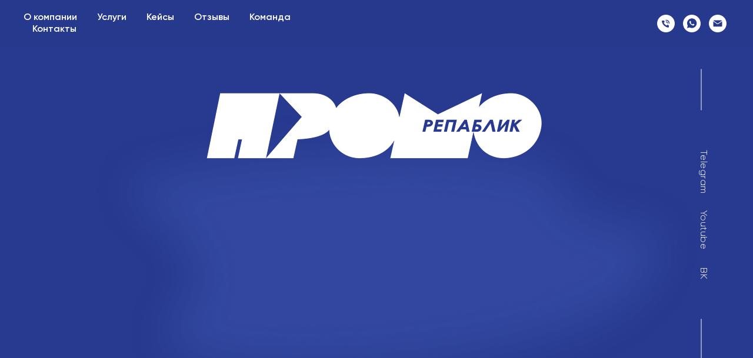

--- FILE ---
content_type: text/html; charset=UTF-8
request_url: https://amc-pr.ru/
body_size: 72409
content:
<!DOCTYPE html> <html> <head> <meta charset="utf-8" /> <meta http-equiv="Content-Type" content="text/html; charset=utf-8" /> <meta name="viewport" content="width=device-width, initial-scale=1.0" /> <meta name="google-site-verification" content="6FlqRceNGaRIsdWxxMC0h8v6tXVQqn82F_FcvrGv1y4" /> <meta name="yandex-verification" content="ae42b7e9b8869af9" /> <!--metatextblock--> <title>Рекламное агентство «Промо Репаблик». PROMO, EVENT, TRADE</title> <meta name="description" content="Организуем промоакции и рекламные ивенты «под ключ» по всей Сибири и не только." /> <meta name="keywords" content="Рекламное агентство Барнаул, промо в Барнауле, event, btl, работа в торговых сетях, раздача листовок, дегустация, промоутеры" /> <meta property="og:url" content="https://amc-pr.ru" /> <meta property="og:title" content="Рекламное агентство «Промо Репаблик». PROMO, EVENT, TRADE" /> <meta property="og:description" content="Организуем промоакции и рекламные ивенты «под ключ» по всей Сибири и не только." /> <meta property="og:type" content="website" /> <meta property="og:image" content="https://static.tildacdn.com/tild6536-3963-4663-b634-633531633034/ghjdthrf__.jpg" /> <link rel="canonical" href="https://www.amc-pr.ru/"> <!--/metatextblock--> <meta name="format-detection" content="telephone=no" /> <meta http-equiv="x-dns-prefetch-control" content="on"> <link rel="dns-prefetch" href="https://ws.tildacdn.com"> <link rel="dns-prefetch" href="https://static.tildacdn.com"> <link rel="shortcut icon" href="https://static.tildacdn.com/tild6631-3538-4234-b234-643636653935/favicon.ico" type="image/x-icon" /> <!-- Assets --> <script src="https://neo.tildacdn.com/js/tilda-fallback-1.0.min.js" async charset="utf-8"></script> <link rel="stylesheet" href="https://static.tildacdn.com/css/tilda-grid-3.0.min.css" type="text/css" media="all" onerror="this.loaderr='y';"/> <link rel="stylesheet" href="https://static.tildacdn.com/ws/project849954/tilda-blocks-page18461417.min.css?t=1766377121" type="text/css" media="all" onerror="this.loaderr='y';" /> <link rel="stylesheet" href="https://static.tildacdn.com/css/tilda-animation-2.0.min.css" type="text/css" media="all" onerror="this.loaderr='y';" /> <link rel="stylesheet" href="https://static.tildacdn.com/css/tilda-menu-widgeticons-1.0.min.css" type="text/css" media="all" onerror="this.loaderr='y';" /> <link rel="stylesheet" href="https://static.tildacdn.com/css/tilda-cards-1.0.min.css" type="text/css" media="all" onerror="this.loaderr='y';" /> <link rel="stylesheet" href="https://static.tildacdn.com/css/tilda-popup-1.1.min.css" type="text/css" media="print" onload="this.media='all';" onerror="this.loaderr='y';" /> <noscript><link rel="stylesheet" href="https://static.tildacdn.com/css/tilda-popup-1.1.min.css" type="text/css" media="all" /></noscript> <link rel="stylesheet" href="https://static.tildacdn.com/css/tilda-slds-1.4.min.css" type="text/css" media="print" onload="this.media='all';" onerror="this.loaderr='y';" /> <noscript><link rel="stylesheet" href="https://static.tildacdn.com/css/tilda-slds-1.4.min.css" type="text/css" media="all" /></noscript> <link rel="stylesheet" href="https://static.tildacdn.com/css/tilda-zoom-2.0.min.css" type="text/css" media="print" onload="this.media='all';" onerror="this.loaderr='y';" /> <noscript><link rel="stylesheet" href="https://static.tildacdn.com/css/tilda-zoom-2.0.min.css" type="text/css" media="all" /></noscript> <link rel="stylesheet" href="https://static.tildacdn.com/css/tilda-forms-1.0.min.css" type="text/css" media="all" onerror="this.loaderr='y';" /> <script nomodule src="https://static.tildacdn.com/js/tilda-polyfill-1.0.min.js" charset="utf-8"></script> <script type="text/javascript">function t_onReady(func) {if(document.readyState!='loading') {func();} else {document.addEventListener('DOMContentLoaded',func);}}
function t_onFuncLoad(funcName,okFunc,time) {if(typeof window[funcName]==='function') {okFunc();} else {setTimeout(function() {t_onFuncLoad(funcName,okFunc,time);},(time||100));}}function t_throttle(fn,threshhold,scope) {return function() {fn.apply(scope||this,arguments);};}function t396_initialScale(t){var e=document.getElementById("rec"+t);if(e){var i=e.querySelector(".t396__artboard");if(i){window.tn_scale_initial_window_width||(window.tn_scale_initial_window_width=document.documentElement.clientWidth);var a=window.tn_scale_initial_window_width,r=[],n,l=i.getAttribute("data-artboard-screens");if(l){l=l.split(",");for(var o=0;o<l.length;o++)r[o]=parseInt(l[o],10)}else r=[320,480,640,960,1200];for(var o=0;o<r.length;o++){var d=r[o];a>=d&&(n=d)}var _="edit"===window.allrecords.getAttribute("data-tilda-mode"),c="center"===t396_getFieldValue(i,"valign",n,r),s="grid"===t396_getFieldValue(i,"upscale",n,r),w=t396_getFieldValue(i,"height_vh",n,r),g=t396_getFieldValue(i,"height",n,r),u=!!window.opr&&!!window.opr.addons||!!window.opera||-1!==navigator.userAgent.indexOf(" OPR/");if(!_&&c&&!s&&!w&&g&&!u){var h=parseFloat((a/n).toFixed(3)),f=[i,i.querySelector(".t396__carrier"),i.querySelector(".t396__filter")],v=Math.floor(parseInt(g,10)*h)+"px",p;i.style.setProperty("--initial-scale-height",v);for(var o=0;o<f.length;o++)f[o].style.setProperty("height","var(--initial-scale-height)");t396_scaleInitial__getElementsToScale(i).forEach((function(t){t.style.zoom=h}))}}}}function t396_scaleInitial__getElementsToScale(t){return t?Array.prototype.slice.call(t.children).filter((function(t){return t&&(t.classList.contains("t396__elem")||t.classList.contains("t396__group"))})):[]}function t396_getFieldValue(t,e,i,a){var r,n=a[a.length-1];if(!(r=i===n?t.getAttribute("data-artboard-"+e):t.getAttribute("data-artboard-"+e+"-res-"+i)))for(var l=0;l<a.length;l++){var o=a[l];if(!(o<=i)&&(r=o===n?t.getAttribute("data-artboard-"+e):t.getAttribute("data-artboard-"+e+"-res-"+o)))break}return r}window.TN_SCALE_INITIAL_VER="1.0",window.tn_scale_initial_window_width=null;</script> <script src="https://static.tildacdn.com/js/jquery-1.10.2.min.js" charset="utf-8" onerror="this.loaderr='y';"></script> <script src="https://static.tildacdn.com/js/tilda-scripts-3.0.min.js" charset="utf-8" defer onerror="this.loaderr='y';"></script> <script src="https://static.tildacdn.com/ws/project849954/tilda-blocks-page18461417.min.js?t=1766377121" charset="utf-8" async onerror="this.loaderr='y';"></script> <script src="https://static.tildacdn.com/js/tilda-lazyload-1.0.min.js" charset="utf-8" async onerror="this.loaderr='y';"></script> <script src="https://static.tildacdn.com/js/tilda-animation-2.0.min.js" charset="utf-8" async onerror="this.loaderr='y';"></script> <script src="https://static.tildacdn.com/js/tilda-menu-1.0.min.js" charset="utf-8" async onerror="this.loaderr='y';"></script> <script src="https://static.tildacdn.com/js/tilda-menu-widgeticons-1.0.min.js" charset="utf-8" async onerror="this.loaderr='y';"></script> <script src="https://static.tildacdn.com/js/tilda-zero-1.1.min.js" charset="utf-8" async onerror="this.loaderr='y';"></script> <script src="https://static.tildacdn.com/js/tilda-cards-1.0.min.js" charset="utf-8" async onerror="this.loaderr='y';"></script> <script src="https://static.tildacdn.com/js/tilda-popup-1.0.min.js" charset="utf-8" async onerror="this.loaderr='y';"></script> <script src="https://static.tildacdn.com/js/tilda-slds-1.4.min.js" charset="utf-8" async onerror="this.loaderr='y';"></script> <script src="https://static.tildacdn.com/js/hammer.min.js" charset="utf-8" async onerror="this.loaderr='y';"></script> <script src="https://static.tildacdn.com/js/tilda-video-1.0.min.js" charset="utf-8" async onerror="this.loaderr='y';"></script> <script src="https://static.tildacdn.com/js/tilda-zoom-2.0.min.js" charset="utf-8" async onerror="this.loaderr='y';"></script> <script src="https://static.tildacdn.com/js/tilda-slider-1.0.min.js" charset="utf-8" async onerror="this.loaderr='y';"></script> <script src="https://static.tildacdn.com/js/tilda-forms-1.0.min.js" charset="utf-8" async onerror="this.loaderr='y';"></script> <script src="https://static.tildacdn.com/js/tilda-zero-forms-1.0.min.js" charset="utf-8" async onerror="this.loaderr='y';"></script> <script src="https://static.tildacdn.com/js/tilda-animation-sbs-1.0.min.js" charset="utf-8" async onerror="this.loaderr='y';"></script> <script src="https://static.tildacdn.com/js/tilda-zero-scale-1.0.min.js" charset="utf-8" async onerror="this.loaderr='y';"></script> <script src="https://static.tildacdn.com/js/tilda-skiplink-1.0.min.js" charset="utf-8" async onerror="this.loaderr='y';"></script> <script src="https://static.tildacdn.com/js/tilda-events-1.0.min.js" charset="utf-8" async onerror="this.loaderr='y';"></script> <!-- nominify begin --><!-- Facebook Pixel Code --> <script>
!function(f,b,e,v,n,t,s)
{if(f.fbq)return;n=f.fbq=function(){n.callMethod?
n.callMethod.apply(n,arguments):n.queue.push(arguments)};
if(!f._fbq)f._fbq=n;n.push=n;n.loaded=!0;n.version='2.0';
n.queue=[];t=b.createElement(e);t.async=!0;
t.src=v;s=b.getElementsByTagName(e)[0];
s.parentNode.insertBefore(t,s)}(window, document,'script',
'https://connect.facebook.net/en_US/fbevents.js');
fbq('init', '883023232239873');
fbq('track', 'PageView');
</script> <noscript><img height="1" width="1" style="display:none"
src="https://www.facebook.com/tr?id=883023232239873&ev=PageView&noscript=1"
/></noscript> <!-- End Facebook Pixel Code --> <script src="https://cdn.postnikovmd.com/tilda@1.4/mods.min.js"></script><!-- nominify end --><script type="text/javascript">window.dataLayer=window.dataLayer||[];</script> <!-- Facebook Pixel Code --> <script type="text/javascript" data-tilda-cookie-type="advertising">setTimeout(function(){!function(f,b,e,v,n,t,s)
{if(f.fbq)return;n=f.fbq=function(){n.callMethod?n.callMethod.apply(n,arguments):n.queue.push(arguments)};if(!f._fbq)f._fbq=n;n.push=n;n.loaded=!0;n.version='2.0';n.agent='pltilda';n.queue=[];t=b.createElement(e);t.async=!0;t.src=v;s=b.getElementsByTagName(e)[0];s.parentNode.insertBefore(t,s)}(window,document,'script','https://connect.facebook.net/en_US/fbevents.js');fbq('init','181417032957704');fbq('track','PageView');},2000);</script> <!-- End Facebook Pixel Code --> <script type="text/javascript">(function() {if((/bot|google|yandex|baidu|bing|msn|duckduckbot|teoma|slurp|crawler|spider|robot|crawling|facebook/i.test(navigator.userAgent))===false&&typeof(sessionStorage)!='undefined'&&sessionStorage.getItem('visited')!=='y'&&document.visibilityState){var style=document.createElement('style');style.type='text/css';style.innerHTML='@media screen and (min-width: 980px) {.t-records {opacity: 0;}.t-records_animated {-webkit-transition: opacity ease-in-out .2s;-moz-transition: opacity ease-in-out .2s;-o-transition: opacity ease-in-out .2s;transition: opacity ease-in-out .2s;}.t-records.t-records_visible {opacity: 1;}}';document.getElementsByTagName('head')[0].appendChild(style);function t_setvisRecs(){var alr=document.querySelectorAll('.t-records');Array.prototype.forEach.call(alr,function(el) {el.classList.add("t-records_animated");});setTimeout(function() {Array.prototype.forEach.call(alr,function(el) {el.classList.add("t-records_visible");});sessionStorage.setItem("visited","y");},400);}
document.addEventListener('DOMContentLoaded',t_setvisRecs);}})();</script></head> <body class="t-body" style="margin:0;"> <!--allrecords--> <div id="allrecords" class="t-records" data-hook="blocks-collection-content-node" data-tilda-project-id="849954" data-tilda-page-id="18461417" data-tilda-page-alias="promo-event-trade" data-tilda-formskey="108c212aa3ebda594e5c87a58cb99270" data-tilda-lazy="yes" data-tilda-root-zone="com" data-tilda-project-headcode="yes" data-tilda-project-country="RU"> <div id="rec316341842" class="r t-rec t-rec_pt_0 t-rec_pb_0 t-screenmax-980px" style="padding-top:0px;padding-bottom:0px;background-color:#283a8f; " data-animationappear="off" data-record-type="450" data-screen-max="980px" data-bg-color="#283a8f"> <div class="t450__menu__content "
style="top:15px; " data-menu="yes" data-appearoffset="" data-hideoffset=""> <div class="t450__burger_container t450__small t450__burger-nobg"> <div class="t450__burger_bg t450__burger_cirqle"
style="background-color:#283a8f; opacity:0.0;"> </div> <button type="button"
class="t-menuburger t-menuburger_first t-menuburger__small"
aria-label="Навигационное меню"
aria-expanded="false"> <span style="background-color:#ffffff;"></span> <span style="background-color:#ffffff;"></span> <span style="background-color:#ffffff;"></span> <span style="background-color:#ffffff;"></span> </button> <script>function t_menuburger_init(recid) {var rec=document.querySelector('#rec' + recid);if(!rec) return;var burger=rec.querySelector('.t-menuburger');if(!burger) return;var isSecondStyle=burger.classList.contains('t-menuburger_second');if(isSecondStyle&&!window.isMobile&&!('ontouchend' in document)) {burger.addEventListener('mouseenter',function() {if(burger.classList.contains('t-menuburger-opened')) return;burger.classList.remove('t-menuburger-unhovered');burger.classList.add('t-menuburger-hovered');});burger.addEventListener('mouseleave',function() {if(burger.classList.contains('t-menuburger-opened')) return;burger.classList.remove('t-menuburger-hovered');burger.classList.add('t-menuburger-unhovered');setTimeout(function() {burger.classList.remove('t-menuburger-unhovered');},300);});}
burger.addEventListener('click',function() {if(!burger.closest('.tmenu-mobile')&&!burger.closest('.t450__burger_container')&&!burger.closest('.t466__container')&&!burger.closest('.t204__burger')&&!burger.closest('.t199__js__menu-toggler')) {burger.classList.toggle('t-menuburger-opened');burger.classList.remove('t-menuburger-unhovered');}});var menu=rec.querySelector('[data-menu="yes"]');if(!menu) return;var menuLinks=menu.querySelectorAll('.t-menu__link-item');var submenuClassList=['t978__menu-link_hook','t978__tm-link','t966__tm-link','t794__tm-link','t-menusub__target-link'];Array.prototype.forEach.call(menuLinks,function(link) {link.addEventListener('click',function() {var isSubmenuHook=submenuClassList.some(function(submenuClass) {return link.classList.contains(submenuClass);});if(isSubmenuHook) return;burger.classList.remove('t-menuburger-opened');});});menu.addEventListener('clickedAnchorInTooltipMenu',function() {burger.classList.remove('t-menuburger-opened');});}
t_onReady(function() {t_onFuncLoad('t_menuburger_init',function(){t_menuburger_init('316341842');});});</script> <style>.t-menuburger{position:relative;flex-shrink:0;width:28px;height:20px;padding:0;border:none;background-color:transparent;outline:none;-webkit-transform:rotate(0deg);transform:rotate(0deg);transition:transform .5s ease-in-out;cursor:pointer;z-index:999;}.t-menuburger span{display:block;position:absolute;width:100%;opacity:1;left:0;-webkit-transform:rotate(0deg);transform:rotate(0deg);transition:.25s ease-in-out;height:3px;background-color:#000;}.t-menuburger span:nth-child(1){top:0px;}.t-menuburger span:nth-child(2),.t-menuburger span:nth-child(3){top:8px;}.t-menuburger span:nth-child(4){top:16px;}.t-menuburger__big{width:42px;height:32px;}.t-menuburger__big span{height:5px;}.t-menuburger__big span:nth-child(2),.t-menuburger__big span:nth-child(3){top:13px;}.t-menuburger__big span:nth-child(4){top:26px;}.t-menuburger__small{width:22px;height:14px;}.t-menuburger__small span{height:2px;}.t-menuburger__small span:nth-child(2),.t-menuburger__small span:nth-child(3){top:6px;}.t-menuburger__small span:nth-child(4){top:12px;}.t-menuburger-opened span:nth-child(1){top:8px;width:0%;left:50%;}.t-menuburger-opened span:nth-child(2){-webkit-transform:rotate(45deg);transform:rotate(45deg);}.t-menuburger-opened span:nth-child(3){-webkit-transform:rotate(-45deg);transform:rotate(-45deg);}.t-menuburger-opened span:nth-child(4){top:8px;width:0%;left:50%;}.t-menuburger-opened.t-menuburger__big span:nth-child(1){top:6px;}.t-menuburger-opened.t-menuburger__big span:nth-child(4){top:18px;}.t-menuburger-opened.t-menuburger__small span:nth-child(1),.t-menuburger-opened.t-menuburger__small span:nth-child(4){top:6px;}@media (hover),(min-width:0\0){.t-menuburger_first:hover span:nth-child(1){transform:translateY(1px);}.t-menuburger_first:hover span:nth-child(4){transform:translateY(-1px);}.t-menuburger_first.t-menuburger__big:hover span:nth-child(1){transform:translateY(3px);}.t-menuburger_first.t-menuburger__big:hover span:nth-child(4){transform:translateY(-3px);}}.t-menuburger_second span:nth-child(2),.t-menuburger_second span:nth-child(3){width:80%;left:20%;right:0;}@media (hover),(min-width:0\0){.t-menuburger_second.t-menuburger-hovered span:nth-child(2),.t-menuburger_second.t-menuburger-hovered span:nth-child(3){animation:t-menuburger-anim 0.3s ease-out normal forwards;}.t-menuburger_second.t-menuburger-unhovered span:nth-child(2),.t-menuburger_second.t-menuburger-unhovered span:nth-child(3){animation:t-menuburger-anim2 0.3s ease-out normal forwards;}}.t-menuburger_second.t-menuburger-opened span:nth-child(2),.t-menuburger_second.t-menuburger-opened span:nth-child(3){left:0;right:0;width:100%!important;}.t-menuburger_third span:nth-child(4){width:70%;left:unset;right:0;}@media (hover),(min-width:0\0){.t-menuburger_third:not(.t-menuburger-opened):hover span:nth-child(4){width:100%;}}.t-menuburger_third.t-menuburger-opened span:nth-child(4){width:0!important;right:50%;}.t-menuburger_fourth{height:12px;}.t-menuburger_fourth.t-menuburger__small{height:8px;}.t-menuburger_fourth.t-menuburger__big{height:18px;}.t-menuburger_fourth span:nth-child(2),.t-menuburger_fourth span:nth-child(3){top:4px;opacity:0;}.t-menuburger_fourth span:nth-child(4){top:8px;}.t-menuburger_fourth.t-menuburger__small span:nth-child(2),.t-menuburger_fourth.t-menuburger__small span:nth-child(3){top:3px;}.t-menuburger_fourth.t-menuburger__small span:nth-child(4){top:6px;}.t-menuburger_fourth.t-menuburger__small span:nth-child(2),.t-menuburger_fourth.t-menuburger__small span:nth-child(3){top:3px;}.t-menuburger_fourth.t-menuburger__small span:nth-child(4){top:6px;}.t-menuburger_fourth.t-menuburger__big span:nth-child(2),.t-menuburger_fourth.t-menuburger__big span:nth-child(3){top:6px;}.t-menuburger_fourth.t-menuburger__big span:nth-child(4){top:12px;}@media (hover),(min-width:0\0){.t-menuburger_fourth:not(.t-menuburger-opened):hover span:nth-child(1){transform:translateY(1px);}.t-menuburger_fourth:not(.t-menuburger-opened):hover span:nth-child(4){transform:translateY(-1px);}.t-menuburger_fourth.t-menuburger__big:not(.t-menuburger-opened):hover span:nth-child(1){transform:translateY(3px);}.t-menuburger_fourth.t-menuburger__big:not(.t-menuburger-opened):hover span:nth-child(4){transform:translateY(-3px);}}.t-menuburger_fourth.t-menuburger-opened span:nth-child(1),.t-menuburger_fourth.t-menuburger-opened span:nth-child(4){top:4px;}.t-menuburger_fourth.t-menuburger-opened span:nth-child(2),.t-menuburger_fourth.t-menuburger-opened span:nth-child(3){opacity:1;}@keyframes t-menuburger-anim{0%{width:80%;left:20%;right:0;}50%{width:100%;left:0;right:0;}100%{width:80%;left:0;right:20%;}}@keyframes t-menuburger-anim2{0%{width:80%;left:0;}50%{width:100%;right:0;left:0;}100%{width:80%;left:20%;right:0;}}</style> </div> </div> <!-- t450 --> <div id="nav316341842marker"></div> <div class="t450__overlay"> <div class="t450__overlay_bg"
style=" "> </div> </div> <div id="nav316341842" class="t450 " data-tooltip-hook="#menuopen"
style="max-width: 260px;background-color: #283a8f;"> <button type="button"
class="t450__close-button t450__close t450_opened "
style="background-color: #283a8f;" aria-label="Close menu"> <div class="t450__close_icon" style="color:#ffffff;"> <span></span> <span></span> <span></span> <span></span> </div> </button> <div class="t450__container t-align_left"> <div class="t450__top"> <nav class="t450__menu"> <ul role="list" class="t450__list t-menu__list"> <li class="t450__list_item"> <a class="t-menu__link-item "
href="#rec1585061551" data-menu-submenu-hook="" data-menu-item-number="1">
О компании
</a> </li> <li class="t450__list_item"> <a class="t-menu__link-item "
href="#service" data-menu-submenu-hook="" data-menu-item-number="2">
Услуги
</a> </li> <li class="t450__list_item"> <a class="t-menu__link-item "
href="#rec1544512731" data-menu-submenu-hook="" data-menu-item-number="3">
Портфолио
</a> </li> <li class="t450__list_item"> <a class="t-menu__link-item "
href="#rec1575649061" data-menu-submenu-hook="" data-menu-item-number="4">
Отзывы
</a> </li> <li class="t450__list_item"> <a class="t-menu__link-item "
href="#rec327516453" data-menu-submenu-hook="" data-menu-item-number="5">
Команда
</a> </li> <li class="t450__list_item"> <a class="t-menu__link-item "
href="#rec307696976" data-menu-submenu-hook="" data-menu-item-number="6">
Контакты
</a> </li> <li class="t450__list_item"> <a class="t-menu__link-item "
href="/vakansiya"
target="_blank" data-menu-submenu-hook="" data-menu-item-number="7">
Вакансии
</a> </li> </ul> </nav> </div> <div class="t450__rightside"> </div> </div> </div> <script>t_onReady(function() {var rec=document.querySelector('#rec316341842');if(!rec) return;rec.setAttribute('data-animationappear','off');rec.style.opacity=1;t_onFuncLoad('t450_initMenu',function() {t450_initMenu('316341842');});t_onFuncLoad('t_menuWidgets__init',function() {t_menuWidgets__init('316341842');});});</script> <style>#rec316341842 .t-menu__link-item{}@supports (overflow:-webkit-marquee) and (justify-content:inherit){#rec316341842 .t-menu__link-item,#rec316341842 .t-menu__link-item.t-active{opacity:1 !important;}}</style> <style> #rec316341842 a.t-menu__link-item{font-size:24px;color:#ffffff;}</style> <style> #rec316341842 .t450__right_langs_lang a{color:#ffffff;}</style> </div> <div id="rec1712591261" class="r t-rec" style=" " data-animationappear="off" data-record-type="446"> <!-- T446 --> <div id="nav1712591261marker"></div> <div
id="nav1712591261"
class="t446 t446__positionfixed "
style="background-color: rgba(39,57,140,1); " data-bgcolor-hex="#27398c" data-bgcolor-rgba="rgba(39,57,140,1)" data-navmarker="nav1712591261marker" data-appearoffset="" data-bgopacity-two="1" data-menushadow="" data-menushadow-css="0px 1px 3px rgba(0,0,0,0)" data-bgopacity="1" data-menu="yes"> <div class="t446__maincontainer " style=""> <div class="t446__logowrapper"> </div> <div class="t446__leftwrapper" style=" text-align: left;"> <div class="t446__leftmenuwrapper"> <ul class="t446__list t-menu__list"> <li class="t446__list_item" style="padding:0 15px 0 0;"> <a class="t-menu__link-item" href="#rec1585061551" data-menu-submenu-hook="" data-menu-item-number="1">О компании</a> </li> <li class="t446__list_item" style="padding:0 15px;"> <a class="t-menu__link-item" href="#service" data-menu-submenu-hook="" data-menu-item-number="2">Услуги</a> </li> <li class="t446__list_item" style="padding:0 15px;"> <a class="t-menu__link-item" href="#rec1544512731" data-menu-submenu-hook="" data-menu-item-number="3">Кейсы</a> </li> <li class="t446__list_item" style="padding:0 15px;"> <a class="t-menu__link-item" href="#rec1575649061" data-menu-submenu-hook="" data-menu-item-number="4">Отзывы</a> </li> <li class="t446__list_item" style="padding:0 15px;"> <a class="t-menu__link-item" href="#rec327516453" data-menu-submenu-hook="" data-menu-item-number="5">Команда</a> </li> <li class="t446__list_item" style="padding:0 0 0 15px;"> <a class="t-menu__link-item" href="#rec307696976" data-menu-submenu-hook="" data-menu-item-number="6">Контакты</a> </li> </ul> </div> </div> <div class="t446__rightwrapper" style=" text-align: right;"> <div class="t446__rightmenuwrapper"> <ul class="t446__list t-menu__list"> </ul> </div> <div class="t446__additionalwrapper"> <div class="t-sociallinks"> <ul role="list" class="t-sociallinks__wrapper" aria-label="Соц. сети"> <!-- new soclinks --><li class="t-sociallinks__item t-sociallinks__item_phone"><a href="tel:+7 (3852) 253 351" target="_self" rel="nofollow" aria-label="Телефон" title="Телефон" style="width: 30px; height: 30px;"><svg class="t-sociallinks__svg" role="presentation" width=30px height=30px viewBox="0 0 100 100" fill="none"
xmlns="http://www.w3.org/2000/svg"> <path fill-rule="evenodd" clip-rule="evenodd"
d="M50 100C77.6142 100 100 77.6142 100 50C100 22.3858 77.6142 0 50 0C22.3858 0 0 22.3858 0 50C0 77.6142 22.3858 100 50 100ZM50.0089 29H51.618C56.4915 29.0061 61.1633 30.9461 64.6073 34.3938C68.0512 37.8415 69.9856 42.5151 69.9856 47.3879V48.9968C69.9338 49.5699 69.6689 50.1027 69.2433 50.49C68.8177 50.8772 68.2623 51.0908 67.6868 51.0884H67.5029C66.8966 51.0358 66.3359 50.745 65.9437 50.2796C65.5516 49.8143 65.36 49.2124 65.4109 48.6061V47.3879C65.4109 43.7303 63.9578 40.2225 61.3711 37.6362C58.7844 35.0499 55.2761 33.597 51.618 33.597H50.3997C49.79 33.6488 49.1847 33.4563 48.7169 33.0619C48.2492 32.6675 47.9573 32.1035 47.9054 31.4939C47.8536 30.8843 48.0461 30.279 48.4406 29.8114C48.835 29.3437 49.3992 29.0518 50.0089 29ZM56.889 49.0132C56.4579 48.5821 56.2157 47.9975 56.2157 47.3879C56.2157 46.1687 55.7313 44.9994 54.869 44.1373C54.0068 43.2752 52.8374 42.7909 51.618 42.7909C51.0083 42.7909 50.4236 42.5488 49.9925 42.1177C49.5614 41.6867 49.3192 41.102 49.3192 40.4924C49.3192 39.8828 49.5614 39.2982 49.9925 38.8672C50.4236 38.4361 51.0083 38.1939 51.618 38.1939C54.0568 38.1939 56.3956 39.1626 58.1201 40.8868C59.8445 42.611 60.8133 44.9495 60.8133 47.3879C60.8133 47.9975 60.5711 48.5821 60.14 49.0132C59.7089 49.4442 59.1242 49.6864 58.5145 49.6864C57.9048 49.6864 57.3201 49.4442 56.889 49.0132ZM66.4011 69.0663L66.401 69.0846C66.3999 69.5725 66.2967 70.0547 66.0981 70.5003C65.8998 70.9451 65.611 71.3435 65.2499 71.67C64.8674 72.0182 64.4123 72.2771 63.9176 72.428C63.4516 72.5702 62.9613 72.6132 62.4782 72.5546C58.2475 72.53 53.4102 70.5344 49.1802 68.1761C44.8871 65.7827 41.0444 62.915 38.8019 60.9903L38.7681 60.9613L38.7367 60.9299C32.3303 54.5198 28.2175 46.1735 27.0362 37.186C26.9623 36.6765 27.0018 36.157 27.1519 35.6645C27.3027 35.1695 27.5615 34.7142 27.9094 34.3314C28.2397 33.9658 28.6436 33.6742 29.0944 33.4757C29.5447 33.2775 30.0316 33.1766 30.5234 33.1796H37.4967C38.299 33.1636 39.0826 33.4244 39.7156 33.9184C40.3527 34.4156 40.7979 35.1184 40.9754 35.9071L41.0038 36.0335V36.1631C41.0038 36.4901 41.0787 36.795 41.1847 37.2268C41.2275 37.4012 41.2755 37.5965 41.3256 37.8221L41.326 37.8238C41.583 38.9896 41.925 40.1351 42.3491 41.251L42.7322 42.259L38.4899 44.26L38.4846 44.2625C38.204 44.3914 37.986 44.6263 37.8784 44.9157L37.8716 44.934L37.8642 44.952C37.7476 45.236 37.7476 45.5545 37.8642 45.8385L37.9144 45.9608L37.9359 46.0912C38.0802 46.9648 38.5603 48.0981 39.4062 49.4169C40.243 50.7215 41.3964 52.1437 42.808 53.5872C45.6206 56.4634 49.3981 59.3625 53.5798 61.5387C53.8533 61.6395 54.1552 61.6343 54.4257 61.5231L54.4437 61.5157L54.462 61.5089C54.7501 61.4016 54.9842 61.1848 55.1133 60.9057L55.1148 60.9023L57.0232 56.6591L58.0397 57.03C59.1934 57.4509 60.3737 57.7947 61.5729 58.0592L61.5785 58.0605L61.5841 58.0618C62.152 58.1929 62.7727 58.3042 63.3802 58.3942L63.4231 58.4006L63.4654 58.4101C64.2537 58.5877 64.956 59.0332 65.453 59.6706C65.9429 60.2991 66.2033 61.0758 66.1916 61.8721L66.4011 69.0663Z"
fill="#ffffff" /> </svg></a></li>&nbsp;<li class="t-sociallinks__item t-sociallinks__item_whatsapp"><a href="https://wa.me/73852253351" target="_blank" rel="nofollow" aria-label="Whatsapp" title="Whatsapp" style="width: 30px; height: 30px;"><svg class="t-sociallinks__svg" role="presentation" width=30px height=30px viewBox="0 0 100 100" fill="none"
xmlns="http://www.w3.org/2000/svg"> <path fill-rule="evenodd" clip-rule="evenodd"
d="M50 100C77.6142 100 100 77.6142 100 50C100 22.3858 77.6142 0 50 0C22.3858 0 0 22.3858 0 50C0 77.6142 22.3858 100 50 100ZM69.7626 28.9928C64.6172 23.841 57.7739 21.0027 50.4832 21C35.4616 21 23.2346 33.2252 23.2292 48.2522C23.2274 53.0557 24.4823 57.7446 26.8668 61.8769L23 76L37.4477 72.2105C41.4282 74.3822 45.9107 75.5262 50.4714 75.528H50.4823C65.5029 75.528 77.7299 63.301 77.7363 48.2749C77.7408 40.9915 74.9089 34.1446 69.7626 28.9928ZM62.9086 53.9588C62.2274 53.6178 58.8799 51.9708 58.2551 51.7435C57.6313 51.5161 57.1766 51.4024 56.7228 52.0845C56.269 52.7666 54.964 54.2998 54.5666 54.7545C54.1692 55.2092 53.7718 55.2656 53.0915 54.9246C52.9802 54.8688 52.8283 54.803 52.6409 54.7217C51.6819 54.3057 49.7905 53.4855 47.6151 51.5443C45.5907 49.7382 44.2239 47.5084 43.8265 46.8272C43.4291 46.1452 43.7837 45.7769 44.1248 45.4376C44.3292 45.2338 44.564 44.9478 44.7987 44.662C44.9157 44.5194 45.0328 44.3768 45.146 44.2445C45.4345 43.9075 45.56 43.6516 45.7302 43.3049C45.7607 43.2427 45.7926 43.1776 45.8272 43.1087C46.0545 42.654 45.9409 42.2565 45.7708 41.9155C45.6572 41.6877 45.0118 40.1167 44.4265 38.6923C44.1355 37.984 43.8594 37.3119 43.671 36.8592C43.1828 35.687 42.6883 35.69 42.2913 35.6924C42.2386 35.6928 42.1876 35.6931 42.1386 35.6906C41.7421 35.6706 41.2874 35.667 40.8336 35.667C40.3798 35.667 39.6423 35.837 39.0175 36.5191C38.9773 36.5631 38.9323 36.6111 38.8834 36.6633C38.1738 37.4209 36.634 39.0648 36.634 42.2002C36.634 45.544 39.062 48.7748 39.4124 49.2411L39.415 49.2444C39.4371 49.274 39.4767 49.3309 39.5333 49.4121C40.3462 50.5782 44.6615 56.7691 51.0481 59.5271C52.6732 60.2291 53.9409 60.6475 54.9303 60.9612C56.5618 61.4796 58.046 61.4068 59.22 61.2313C60.5286 61.0358 63.2487 59.5844 63.8161 57.9938C64.3836 56.4033 64.3836 55.0392 64.2136 54.7554C64.0764 54.5258 63.7545 54.3701 63.2776 54.1395C63.1633 54.0843 63.0401 54.0247 62.9086 53.9588Z"
fill="#ffffff" /> </svg></a></li>&nbsp;<li class="t-sociallinks__item t-sociallinks__item_email"><a href="mailto:kazicyna@amc-pr.ru" target="_blank" rel="nofollow" aria-label="email" title="email" style="width: 30px; height: 30px;"><svg class="t-sociallinks__svg" role="presentation" width=30px height=30px viewBox="0 0 100 100" fill="none" xmlns="http://www.w3.org/2000/svg"> <path fill-rule="evenodd" clip-rule="evenodd" d="M50 100C77.6142 100 100 77.6142 100 50C100 22.3858 77.6142 0 50 0C22.3858 0 0 22.3858 0 50C0 77.6142 22.3858 100 50 100ZM51.8276 49.2076L74.191 33.6901C73.4347 32.6649 72.2183 32 70.8466 32H29.1534C27.8336 32 26.6576 32.6156 25.8968 33.5752L47.5881 49.172C48.8512 50.0802 50.5494 50.0945 51.8276 49.2076ZM75 63.6709V37.6286L53.4668 52.57C51.1883 54.151 48.1611 54.1256 45.9095 52.5066L25 37.4719V63.6709C25 65.9648 26.8595 67.8243 29.1534 67.8243H70.8466C73.1405 67.8243 75 65.9648 75 63.6709Z" fill="#ffffff"/> </svg></a></li><!-- /new soclinks --> </ul> </div> </div> </div> </div> </div> <style>@media screen and (max-width:980px){#rec1712591261 .t446{position:static;}}</style> <script>t_onReady(function() {t_onFuncLoad('t446_checkOverflow',function() {t_onFuncLoad('t446_setLogoPadding',function(){t446_setLogoPadding('1712591261');});window.addEventListener('resize',t_throttle(function() {t446_checkOverflow('1712591261','0');}));window.addEventListener('load',function() {t446_checkOverflow('1712591261','0');});t446_checkOverflow('1712591261','0');});t_onFuncLoad('t_menu__interactFromKeyboard',function() {t_menu__interactFromKeyboard('1712591261');});});t_onReady(function() {t_onFuncLoad('t_menu__highlightActiveLinks',function() {t_menu__highlightActiveLinks('.t446__list_item a');});t_onFuncLoad('t_menu__findAnchorLinks',function() {t_menu__findAnchorLinks('1712591261','.t446__list_item a');});});t_onReady(function() {t_onFuncLoad('t_menu__setBGcolor',function() {t_menu__setBGcolor('1712591261','.t446');window.addEventListener('resize',t_throttle(function() {t_menu__setBGcolor('1712591261','.t446');}));});});</script> <style>#rec1712591261 .t-menu__link-item{}@supports (overflow:-webkit-marquee) and (justify-content:inherit){#rec1712591261 .t-menu__link-item,#rec1712591261 .t-menu__link-item.t-active{opacity:1 !important;}}</style> <style> #rec1712591261 .t446__logowrapper2 a{color:#ffffff;font-weight:600;}#rec1712591261 a.t-menu__link-item{color:#ffffff;font-weight:600;}#rec1712591261 .t446__right_langs_lang a{color:#ffffff;font-weight:600;}</style> <style> #rec1712591261 .t446__logo{color:#ffffff;font-weight:600;}</style> <style>#rec1712591261 .t446 {box-shadow:0px 1px 3px rgba(0,0,0,0);}</style> </div> <div id="rec309197343" class="r t-rec t-rec_pt_0 t-rec_pb_0" style="padding-top:0px;padding-bottom:0px; " data-animationappear="off" data-record-type="396"> <!-- T396 --> <style>#rec309197343 .t396__artboard {min-height:510px;height:100vh;background-color:#283a8f;}#rec309197343 .t396__filter {min-height:510px;height:100vh;}#rec309197343 .t396__carrier{min-height:510px;height:100vh;background-position:center center;background-attachment:scroll;background-size:cover;background-repeat:no-repeat;}@media screen and (max-width:1199px) {#rec309197343 .t396__artboard,#rec309197343 .t396__filter,#rec309197343 .t396__carrier {min-height:530px;}#rec309197343 .t396__filter {}#rec309197343 .t396__carrier {background-attachment:scroll;}}@media screen and (max-width:959px) {#rec309197343 .t396__artboard,#rec309197343 .t396__filter,#rec309197343 .t396__carrier {min-height:530px;}#rec309197343 .t396__filter {}#rec309197343 .t396__carrier {background-attachment:scroll;}}@media screen and (max-width:639px) {#rec309197343 .t396__artboard,#rec309197343 .t396__filter,#rec309197343 .t396__carrier {min-height:500px;}#rec309197343 .t396__filter {}#rec309197343 .t396__carrier {background-attachment:scroll;}}@media screen and (max-width:479px) {#rec309197343 .t396__artboard,#rec309197343 .t396__filter,#rec309197343 .t396__carrier {min-height:380px;}#rec309197343 .t396__filter {}#rec309197343 .t396__carrier {background-attachment:scroll;}}#rec309197343 .tn-elem[data-elem-id="1763443626440"] {z-index:3;top:calc(50vh - 255px + 65px);left:calc(50% - 600px + 80px);width:1095px;height:auto;}#rec309197343 .tn-elem[data-elem-id="1763443626440"] .tn-atom {border-radius:0px 0px 0px 0px;opacity:0.8;background-position:center center;border-width:var(--t396-borderwidth,0);border-style:var(--t396-borderstyle,solid);border-color:var(--t396-bordercolor,transparent);transition:background-color var(--t396-speedhover,0s) ease-in-out,color var(--t396-speedhover,0s) ease-in-out,border-color var(--t396-speedhover,0s) ease-in-out,box-shadow var(--t396-shadowshoverspeed,0.2s) ease-in-out;}#rec309197343 .tn-elem[data-elem-id="1763443626440"] .tn-atom__img {border-radius:0px 0px 0px 0px;object-position:center center;}@media screen and (max-width:1199px) {#rec309197343 .tn-elem[data-elem-id="1763443626440"] {display:table;height:auto;}}@media screen and (max-width:959px) {#rec309197343 .tn-elem[data-elem-id="1763443626440"] {display:table;height:auto;}}@media screen and (max-width:639px) {#rec309197343 .tn-elem[data-elem-id="1763443626440"] {display:table;height:auto;}}@media screen and (max-width:479px) {#rec309197343 .tn-elem[data-elem-id="1763443626440"] {display:table;height:auto;}}#rec309197343 .tn-elem[data-elem-id="1617877493942"] {z-index:3;top:calc(50vh - 88px + -29px);left:calc(50% - 297.5px + -1px);width:595px;height:auto;}#rec309197343 .tn-elem[data-elem-id="1617877493942"] .tn-atom {border-radius:0px 0px 0px 0px;background-position:center center;border-width:var(--t396-borderwidth,0);border-style:var(--t396-borderstyle,solid);border-color:var(--t396-bordercolor,transparent);transition:background-color var(--t396-speedhover,0s) ease-in-out,color var(--t396-speedhover,0s) ease-in-out,border-color var(--t396-speedhover,0s) ease-in-out,box-shadow var(--t396-shadowshoverspeed,0.2s) ease-in-out;}#rec309197343 .tn-elem[data-elem-id="1617877493942"] .tn-atom__img {border-radius:0px 0px 0px 0px;object-position:center center;}@media screen and (max-width:1199px) {#rec309197343 .tn-elem[data-elem-id="1617877493942"] {display:table;top:calc(255px - 88px + -32px);left:calc(50% - 297.5px + 0px);width:469px;height:auto;}}@media screen and (max-width:959px) {#rec309197343 .tn-elem[data-elem-id="1617877493942"] {display:table;top:calc(255px - 88px + -34px);left:calc(50% - 297.5px + 0px);width:342px;height:auto;}}@media screen and (max-width:639px) {#rec309197343 .tn-elem[data-elem-id="1617877493942"] {display:table;top:calc(255px - 88px + -35px);left:calc(50% - 297.5px + 0px);width:303px;height:auto;}}@media screen and (max-width:479px) {#rec309197343 .tn-elem[data-elem-id="1617877493942"] {display:table;top:calc(255px - 88px + 0px);left:calc(50% - 297.5px + 0px);width:224px;height:auto;}}#rec309197343 .tn-elem[data-elem-id="1619075438126"] {z-index:3;top:calc(50vh - 255px + -424px);left:calc(50% - 600px + 748px);width:62px;height:auto;}@media (min-width:1200px) {#rec309197343 .tn-elem.t396__elem--anim-hidden[data-elem-id="1619075438126"] {opacity:0;}}#rec309197343 .tn-elem[data-elem-id="1619075438126"] .tn-atom {border-radius:0px 0px 0px 0px;background-position:center center;border-width:var(--t396-borderwidth,0);border-style:var(--t396-borderstyle,solid);border-color:var(--t396-bordercolor,transparent);transition:background-color var(--t396-speedhover,0s) ease-in-out,color var(--t396-speedhover,0s) ease-in-out,border-color var(--t396-speedhover,0s) ease-in-out,box-shadow var(--t396-shadowshoverspeed,0.2s) ease-in-out;}#rec309197343 .tn-elem[data-elem-id="1619075438126"] .tn-atom {-webkit-transform:rotate(180deg);-moz-transform:rotate(180deg);transform:rotate(180deg);}#rec309197343 .tn-elem[data-elem-id="1619075438126"] .tn-atom__img {border-radius:0px 0px 0px 0px;object-position:center center;}@media screen and (max-width:1199px) {#rec309197343 .tn-elem[data-elem-id="1619075438126"] {display:table;height:auto;}}@media screen and (max-width:959px) {#rec309197343 .tn-elem[data-elem-id="1619075438126"] {display:table;height:auto;}}@media screen and (max-width:639px) {#rec309197343 .tn-elem[data-elem-id="1619075438126"] {display:table;height:auto;}}@media screen and (max-width:479px) {#rec309197343 .tn-elem[data-elem-id="1619075438126"] {display:table;height:auto;}}#rec309197343 .tn-elem[data-elem-id="1618913374997"]{color:#324291;text-align:right;z-index:3;top:calc(50vh - 255px + -250px);left:calc(50% - 600px + 1050px);width:130px;height:auto;}#rec309197343 .tn-elem[data-elem-id="1618913374997"] .tn-atom {vertical-align:middle;color:#324291;font-size:16px;font-family:'Gilroy',Arial,sans-serif;line-height:1.55;font-weight:400;background-position:center center;border-width:var(--t396-borderwidth,0);border-style:var(--t396-borderstyle,solid);border-color:var(--t396-bordercolor,transparent);transition:background-color var(--t396-speedhover,0s) ease-in-out,color var(--t396-speedhover,0s) ease-in-out,border-color var(--t396-speedhover,0s) ease-in-out,box-shadow var(--t396-shadowshoverspeed,0.2s) ease-in-out;}@media screen and (max-width:1199px) {#rec309197343 .tn-elem[data-elem-id="1618913374997"] {display:table;height:auto;}}@media screen and (max-width:959px) {#rec309197343 .tn-elem[data-elem-id="1618913374997"] {display:table;height:auto;}}@media screen and (max-width:639px) {#rec309197343 .tn-elem[data-elem-id="1618913374997"] {display:table;height:auto;}}@media screen and (max-width:479px) {#rec309197343 .tn-elem[data-elem-id="1618913374997"] {display:table;height:auto;}}#rec309197343 .tn-elem[data-elem-id="1618913547167"]{color:#ffffff;text-align:center;z-index:3;top:calc(50vh - 255px + -415px);left:calc(50% - 600px + 760px);width:200px;height:55px;}#rec309197343 .tn-elem[data-elem-id="1618913547167"] .tn-atom{color:#ffffff;font-size:18px;font-family:'Gilroy',Arial,sans-serif;line-height:1.55;font-weight:500;border-radius:0px 0px 0px 0px;background-position:center center;border-width:var(--t396-borderwidth,0);border-style:var(--t396-borderstyle,solid);border-color:transparent;--t396-speedhover:0.2s;transition:background-color var(--t396-speedhover,0s) ease-in-out,color var(--t396-speedhover,0s) ease-in-out,border-color var(--t396-speedhover,0s) ease-in-out,box-shadow var(--t396-shadowshoverspeed,0.2s) ease-in-out;}#rec309197343 .tn-elem[data-elem-id="1618913547167"] .tn-atom {position:relative;z-index:1;background-color:transparent;background-image:none;}#rec309197343 .tn-elem[data-elem-id="1618913547167"] .tn-atom::before,#rec309197343 .tn-elem[data-elem-id="1618913547167"] .tn-atom::after {--t396-borderoffset:calc(var(--t396-borderwidth,0px) * var(--t396-borderstyle-existed,1));content:'';position:absolute;width:calc(100% + 2 * var(--t396-borderoffset));height:calc(100% + 2 * var(--t396-borderoffset));left:calc(-1 * var(--t396-borderoffset));top:calc(-1 * var(--t396-borderoffset));box-sizing:border-box;background-origin:border-box;background-clip:border-box;pointer-events:none;border-radius:0px 0px 0px 0px;border-width:var(--t396-borderwidth,0);border-style:var(--t396-borderstyle,solid);transition:opacity var(--t396-speedhover,0s) ease-in-out;}#rec309197343 .tn-elem[data-elem-id="1618913547167"] .tn-atom::before {z-index:-2;opacity:1;border-color:var(--t396-bordercolor,transparent);background-color:var(--t396-bgcolor-color,transparent);background-image:var(--t396-bgcolor-image,none);}#rec309197343 .tn-elem[data-elem-id="1618913547167"] .tn-atom::after {z-index:-1;opacity:0;border-color:var(--t396-bordercolor-hover,var(--t396-bordercolor,transparent));background-color:var(--t396-bgcolor-hover-color,var(--t396-bgcolor-color,transparent));background-image:var(--t396-bgcolor-hover-image,var(--t396-bgcolor-image,none));}@media (hover),(min-width:0\0) {#rec309197343 .tn-elem[data-elem-id="1618913547167"] .tn-atom:hover::after {opacity:1;}}#rec309197343 .tn-elem[data-elem-id="1618913547167"] .tn-atom {-webkit-box-pack:center;-ms-flex-pack:center;justify-content:center;}#rec309197343 .tn-elem[data-elem-id="1618913547167"] .tn-atom .tn-atom__button-content {column-gap:10px;}#rec309197343 .tn-elem[data-elem-id="1618913547167"] .tn-atom .tn-atom__button-content {padding:0px 0px 0px 0px ;}@media screen and (max-width:1199px) {#rec309197343 .tn-elem[data-elem-id="1618913547167"] {display:block;height:auto;}}@media screen and (max-width:959px) {#rec309197343 .tn-elem[data-elem-id="1618913547167"] {display:block;height:auto;}}@media screen and (max-width:639px) {#rec309197343 .tn-elem[data-elem-id="1618913547167"] {display:block;height:auto;}}@media screen and (max-width:479px) {#rec309197343 .tn-elem[data-elem-id="1618913547167"] {display:block;height:auto;}}#rec309197343 .tn-elem[data-elem-id="176274500651939880"]{color:#ffffff;text-align:center;z-index:3;top:calc(50vh - 9px + 105px);left:calc(100% - 80px + -45px);width:80px;height:18px;}#rec309197343 .tn-elem[data-elem-id="176274500651939880"] .tn-atom{color:#ffffff;font-size:16px;font-family:'Gilroy',Arial,sans-serif;line-height:1;font-weight:300;letter-spacing:0.5px;border-radius:30px 30px 30px 30px;background-position:center center;--t396-borderwidth:1px;border-width:var(--t396-borderwidth,0);border-style:var(--t396-borderstyle,solid);border-color:transparent;--t396-speedhover:0.2s;transition:background-color var(--t396-speedhover,0s) ease-in-out,color var(--t396-speedhover,0s) ease-in-out,border-color var(--t396-speedhover,0s) ease-in-out,box-shadow var(--t396-shadowshoverspeed,0.2s) ease-in-out;}#rec309197343 .tn-elem[data-elem-id="176274500651939880"] .tn-atom {position:relative;z-index:1;background-color:transparent;background-image:none;}#rec309197343 .tn-elem[data-elem-id="176274500651939880"] .tn-atom::before,#rec309197343 .tn-elem[data-elem-id="176274500651939880"] .tn-atom::after {--t396-borderoffset:calc(var(--t396-borderwidth,0px) * var(--t396-borderstyle-existed,1));content:'';position:absolute;width:calc(100% + 2 * var(--t396-borderoffset));height:calc(100% + 2 * var(--t396-borderoffset));left:calc(-1 * var(--t396-borderoffset));top:calc(-1 * var(--t396-borderoffset));box-sizing:border-box;background-origin:border-box;background-clip:border-box;pointer-events:none;border-radius:30px 30px 30px 30px;border-width:var(--t396-borderwidth,0);border-style:var(--t396-borderstyle,solid);transition:opacity var(--t396-speedhover,0s) ease-in-out;}#rec309197343 .tn-elem[data-elem-id="176274500651939880"] .tn-atom::before {z-index:-2;opacity:1;border-color:var(--t396-bordercolor,transparent);background-color:var(--t396-bgcolor-color,transparent);background-image:var(--t396-bgcolor-image,none);}#rec309197343 .tn-elem[data-elem-id="176274500651939880"] .tn-atom::after {z-index:-1;opacity:0;border-color:var(--t396-bordercolor-hover,var(--t396-bordercolor,transparent));background-color:var(--t396-bgcolor-hover-color,var(--t396-bgcolor-color,transparent));background-image:var(--t396-bgcolor-hover-image,var(--t396-bgcolor-image,none));}@media (hover),(min-width:0\0) {#rec309197343 .tn-elem[data-elem-id="176274500651939880"] .tn-atom:hover::after {opacity:1;}}#rec309197343 .tn-elem[data-elem-id="176274500651939880"] .tn-atom {-webkit-box-pack:center;-ms-flex-pack:center;justify-content:center;}#rec309197343 .tn-elem[data-elem-id="176274500651939880"] .tn-atom .tn-atom__button-content {column-gap:10px;}#rec309197343 .tn-elem[data-elem-id="176274500651939880"] .tn-atom .tn-atom__button-content {padding:0px 0px 0px 0px ;}#rec309197343 .tn-elem[data-elem-id="176274500651939880"] .tn-atom {-webkit-transform:rotate(90deg);-moz-transform:rotate(90deg);transform:rotate(90deg);}@media (hover),(min-width:0\0) {#rec309197343 .tn-elem[data-elem-id="176274500651939880"] .tn-atom:hover {color:#3d5aeb;}#rec309197343 .tn-elem[data-elem-id="176274500651939880"] .tn-atom:hover .tn-atom__button-text {color:inherit;}}@media screen and (max-width:1199px) {#rec309197343 .tn-elem[data-elem-id="176274500651939880"] {display:block;height:auto;}}@media screen and (max-width:959px) {#rec309197343 .tn-elem[data-elem-id="176274500651939880"] {display:block;top:calc(255px - 9px + 116px);left:calc(100% - 80px + 3px);height:auto;}#rec309197343 .tn-elem[data-elem-id="176274500651939880"] .tn-atom{font-size:15px;background-size:cover;}}@media screen and (max-width:639px) {#rec309197343 .tn-elem[data-elem-id="176274500651939880"] {display:block;top:calc(255px - 9px + 106px);left:calc(100% - 80px + 6px);height:auto;}}@media screen and (max-width:479px) {#rec309197343 .tn-elem[data-elem-id="176274500651939880"] {display:block;top:calc(255px - 9px + 167px);left:calc(100% - 80px + -54px);height:auto;}#rec309197343 .tn-elem[data-elem-id="176274500651939880"] .tn-atom{font-size:12px;background-size:cover;-webkit-transform:rotate(0deg);-moz-transform:rotate(0deg);transform:rotate(0deg);}}#rec309197343 .tn-elem[data-elem-id="176274499539641100"]{color:#ffffff;text-align:center;z-index:3;top:calc(50vh - 9px + 31px);left:calc(100% - 80px + -45px);width:80px;height:18px;}#rec309197343 .tn-elem[data-elem-id="176274499539641100"] .tn-atom{color:#ffffff;font-size:16px;font-family:'Gilroy',Arial,sans-serif;line-height:1;font-weight:300;letter-spacing:0.5px;border-radius:30px 30px 30px 30px;background-position:center center;--t396-borderwidth:1px;border-width:var(--t396-borderwidth,0);border-style:var(--t396-borderstyle,solid);border-color:transparent;--t396-speedhover:0.2s;transition:background-color var(--t396-speedhover,0s) ease-in-out,color var(--t396-speedhover,0s) ease-in-out,border-color var(--t396-speedhover,0s) ease-in-out,box-shadow var(--t396-shadowshoverspeed,0.2s) ease-in-out;}#rec309197343 .tn-elem[data-elem-id="176274499539641100"] .tn-atom {position:relative;z-index:1;background-color:transparent;background-image:none;}#rec309197343 .tn-elem[data-elem-id="176274499539641100"] .tn-atom::before,#rec309197343 .tn-elem[data-elem-id="176274499539641100"] .tn-atom::after {--t396-borderoffset:calc(var(--t396-borderwidth,0px) * var(--t396-borderstyle-existed,1));content:'';position:absolute;width:calc(100% + 2 * var(--t396-borderoffset));height:calc(100% + 2 * var(--t396-borderoffset));left:calc(-1 * var(--t396-borderoffset));top:calc(-1 * var(--t396-borderoffset));box-sizing:border-box;background-origin:border-box;background-clip:border-box;pointer-events:none;border-radius:30px 30px 30px 30px;border-width:var(--t396-borderwidth,0);border-style:var(--t396-borderstyle,solid);transition:opacity var(--t396-speedhover,0s) ease-in-out;}#rec309197343 .tn-elem[data-elem-id="176274499539641100"] .tn-atom::before {z-index:-2;opacity:1;border-color:var(--t396-bordercolor,transparent);background-color:var(--t396-bgcolor-color,transparent);background-image:var(--t396-bgcolor-image,none);}#rec309197343 .tn-elem[data-elem-id="176274499539641100"] .tn-atom::after {z-index:-1;opacity:0;border-color:var(--t396-bordercolor-hover,var(--t396-bordercolor,transparent));background-color:var(--t396-bgcolor-hover-color,var(--t396-bgcolor-color,transparent));background-image:var(--t396-bgcolor-hover-image,var(--t396-bgcolor-image,none));}@media (hover),(min-width:0\0) {#rec309197343 .tn-elem[data-elem-id="176274499539641100"] .tn-atom:hover::after {opacity:1;}}#rec309197343 .tn-elem[data-elem-id="176274499539641100"] .tn-atom {-webkit-box-pack:center;-ms-flex-pack:center;justify-content:center;}#rec309197343 .tn-elem[data-elem-id="176274499539641100"] .tn-atom .tn-atom__button-content {column-gap:10px;}#rec309197343 .tn-elem[data-elem-id="176274499539641100"] .tn-atom .tn-atom__button-content {padding:0px 0px 0px 0px ;}#rec309197343 .tn-elem[data-elem-id="176274499539641100"] .tn-atom {-webkit-transform:rotate(90deg);-moz-transform:rotate(90deg);transform:rotate(90deg);}@media (hover),(min-width:0\0) {#rec309197343 .tn-elem[data-elem-id="176274499539641100"] .tn-atom:hover {color:#3d5aeb;}#rec309197343 .tn-elem[data-elem-id="176274499539641100"] .tn-atom:hover .tn-atom__button-text {color:inherit;}}@media screen and (max-width:1199px) {#rec309197343 .tn-elem[data-elem-id="176274499539641100"] {display:block;height:auto;}}@media screen and (max-width:959px) {#rec309197343 .tn-elem[data-elem-id="176274499539641100"] {display:block;top:calc(255px - 9px + 58px);left:calc(100% - 80px + 4px);height:auto;}#rec309197343 .tn-elem[data-elem-id="176274499539641100"] .tn-atom{font-size:15px;background-size:cover;}}@media screen and (max-width:639px) {#rec309197343 .tn-elem[data-elem-id="176274499539641100"] {display:block;top:calc(255px - 9px + 52px);left:calc(100% - 80px + 6px);height:auto;}}@media screen and (max-width:479px) {#rec309197343 .tn-elem[data-elem-id="176274499539641100"] {display:block;top:calc(255px - 9px + 167px);left:calc(100% - 80px + -106px);height:auto;}#rec309197343 .tn-elem[data-elem-id="176274499539641100"] .tn-atom{font-size:12px;background-size:cover;-webkit-transform:rotate(0deg);-moz-transform:rotate(0deg);transform:rotate(0deg);}}#rec309197343 .tn-elem[data-elem-id="1619518488520"]{color:#ffffff;text-align:center;z-index:3;top:calc(50vh - 9px + -68px);left:calc(100% - 80px + -45px);width:80px;height:18px;}#rec309197343 .tn-elem[data-elem-id="1619518488520"] .tn-atom{color:#ffffff;font-size:16px;font-family:'Gilroy',Arial,sans-serif;line-height:1;font-weight:300;letter-spacing:0.5px;border-radius:30px 30px 30px 30px;background-position:center center;--t396-borderwidth:1px;border-width:var(--t396-borderwidth,0);border-style:var(--t396-borderstyle,solid);border-color:transparent;--t396-speedhover:0.2s;transition:background-color var(--t396-speedhover,0s) ease-in-out,color var(--t396-speedhover,0s) ease-in-out,border-color var(--t396-speedhover,0s) ease-in-out,box-shadow var(--t396-shadowshoverspeed,0.2s) ease-in-out;}#rec309197343 .tn-elem[data-elem-id="1619518488520"] .tn-atom {position:relative;z-index:1;background-color:transparent;background-image:none;}#rec309197343 .tn-elem[data-elem-id="1619518488520"] .tn-atom::before,#rec309197343 .tn-elem[data-elem-id="1619518488520"] .tn-atom::after {--t396-borderoffset:calc(var(--t396-borderwidth,0px) * var(--t396-borderstyle-existed,1));content:'';position:absolute;width:calc(100% + 2 * var(--t396-borderoffset));height:calc(100% + 2 * var(--t396-borderoffset));left:calc(-1 * var(--t396-borderoffset));top:calc(-1 * var(--t396-borderoffset));box-sizing:border-box;background-origin:border-box;background-clip:border-box;pointer-events:none;border-radius:30px 30px 30px 30px;border-width:var(--t396-borderwidth,0);border-style:var(--t396-borderstyle,solid);transition:opacity var(--t396-speedhover,0s) ease-in-out;}#rec309197343 .tn-elem[data-elem-id="1619518488520"] .tn-atom::before {z-index:-2;opacity:1;border-color:var(--t396-bordercolor,transparent);background-color:var(--t396-bgcolor-color,transparent);background-image:var(--t396-bgcolor-image,none);}#rec309197343 .tn-elem[data-elem-id="1619518488520"] .tn-atom::after {z-index:-1;opacity:0;border-color:var(--t396-bordercolor-hover,var(--t396-bordercolor,transparent));background-color:var(--t396-bgcolor-hover-color,var(--t396-bgcolor-color,transparent));background-image:var(--t396-bgcolor-hover-image,var(--t396-bgcolor-image,none));}@media (hover),(min-width:0\0) {#rec309197343 .tn-elem[data-elem-id="1619518488520"] .tn-atom:hover::after {opacity:1;}}#rec309197343 .tn-elem[data-elem-id="1619518488520"] .tn-atom {-webkit-box-pack:center;-ms-flex-pack:center;justify-content:center;}#rec309197343 .tn-elem[data-elem-id="1619518488520"] .tn-atom .tn-atom__button-content {column-gap:10px;}#rec309197343 .tn-elem[data-elem-id="1619518488520"] .tn-atom .tn-atom__button-content {padding:0px 0px 0px 0px ;}#rec309197343 .tn-elem[data-elem-id="1619518488520"] .tn-atom {-webkit-transform:rotate(90deg);-moz-transform:rotate(90deg);transform:rotate(90deg);}@media (hover),(min-width:0\0) {#rec309197343 .tn-elem[data-elem-id="1619518488520"] .tn-atom:hover {color:#3d5aeb;}#rec309197343 .tn-elem[data-elem-id="1619518488520"] .tn-atom:hover .tn-atom__button-text {color:inherit;}}@media screen and (max-width:1199px) {#rec309197343 .tn-elem[data-elem-id="1619518488520"] {display:block;height:auto;}}@media screen and (max-width:959px) {#rec309197343 .tn-elem[data-elem-id="1619518488520"] {display:block;top:calc(255px - 9px + -16px);left:calc(100% - 80px + 6px);height:auto;}#rec309197343 .tn-elem[data-elem-id="1619518488520"] .tn-atom{font-size:15px;background-size:cover;}}@media screen and (max-width:639px) {#rec309197343 .tn-elem[data-elem-id="1619518488520"] {display:block;top:calc(255px - 9px + -21px);left:calc(100% - 80px + 6px);height:auto;}}@media screen and (max-width:479px) {#rec309197343 .tn-elem[data-elem-id="1619518488520"] {display:block;top:calc(255px - 9px + 167px);left:calc(100% - 80px + -171px);height:auto;}#rec309197343 .tn-elem[data-elem-id="1619518488520"] .tn-atom{font-size:12px;background-size:cover;-webkit-transform:rotate(0deg);-moz-transform:rotate(0deg);transform:rotate(0deg);}}#rec309197343 .tn-elem[data-elem-id="1619518670787"] {z-index:3;top:calc(50vh - 0.5px + -208px);left:calc(100% - 70px + -53px);width:70px;height:1px;}#rec309197343 .tn-elem[data-elem-id="1619518670787"] .tn-atom {border-radius:0px 0px 0px 0px;background-color:#ffffff;background-position:center center;border-width:var(--t396-borderwidth,0);border-style:var(--t396-borderstyle,solid);border-color:var(--t396-bordercolor,transparent);transition:background-color var(--t396-speedhover,0s) ease-in-out,color var(--t396-speedhover,0s) ease-in-out,border-color var(--t396-speedhover,0s) ease-in-out,box-shadow var(--t396-shadowshoverspeed,0.2s) ease-in-out;}#rec309197343 .tn-elem[data-elem-id="1619518670787"] .tn-atom {-webkit-transform:rotate(90deg);-moz-transform:rotate(90deg);transform:rotate(90deg);}@media screen and (max-width:1199px) {#rec309197343 .tn-elem[data-elem-id="1619518670787"] {display:table;}}@media screen and (max-width:959px) {#rec309197343 .tn-elem[data-elem-id="1619518670787"] {display:table;top:calc(255px - 0.5px + -115px);left:calc(100% - 70px + 2px);}}@media screen and (max-width:639px) {#rec309197343 .tn-elem[data-elem-id="1619518670787"] {display:table;top:calc(255px - 0.5px + -101px);left:calc(100% - 70px + 2px);}}@media screen and (max-width:479px) {#rec309197343 .tn-elem[data-elem-id="1619518670787"] {display:table;top:calc(255px - 0.5px + 168px);left:calc(100% - 70px + -243px);width:50px;}#rec309197343 .tn-elem[data-elem-id="1619518670787"] .tn-atom {background-size:cover;-webkit-transform:rotate(0deg);-moz-transform:rotate(0deg);transform:rotate(0deg);}}#rec309197343 .tn-elem[data-elem-id="1619518727654"] {z-index:3;top:calc(50vh - 0.5px + 217px);left:calc(100% - 70px + -53px);width:70px;height:1px;}#rec309197343 .tn-elem[data-elem-id="1619518727654"] .tn-atom {border-radius:0px 0px 0px 0px;background-color:#ffffff;background-position:center center;border-width:var(--t396-borderwidth,0);border-style:var(--t396-borderstyle,solid);border-color:var(--t396-bordercolor,transparent);transition:background-color var(--t396-speedhover,0s) ease-in-out,color var(--t396-speedhover,0s) ease-in-out,border-color var(--t396-speedhover,0s) ease-in-out,box-shadow var(--t396-shadowshoverspeed,0.2s) ease-in-out;}#rec309197343 .tn-elem[data-elem-id="1619518727654"] .tn-atom {-webkit-transform:rotate(90deg);-moz-transform:rotate(90deg);transform:rotate(90deg);}@media screen and (max-width:1199px) {#rec309197343 .tn-elem[data-elem-id="1619518727654"] {display:table;}}@media screen and (max-width:959px) {#rec309197343 .tn-elem[data-elem-id="1619518727654"] {display:table;top:calc(255px - 0.5px + 185px);left:calc(100% - 70px + 2px);}}@media screen and (max-width:639px) {#rec309197343 .tn-elem[data-elem-id="1619518727654"] {display:table;top:calc(255px - 0.5px + 178px);left:calc(100% - 70px + 2px);}}@media screen and (max-width:479px) {#rec309197343 .tn-elem[data-elem-id="1619518727654"] {display:table;top:calc(255px - 0.5px + 168px);left:calc(100% - 70px + -28px);width:50px;height:1px;}#rec309197343 .tn-elem[data-elem-id="1619518727654"] .tn-atom {background-size:cover;-webkit-transform:rotate(0deg);-moz-transform:rotate(0deg);transform:rotate(0deg);}}#rec309197343 .tn-elem[data-elem-id="1619519288151"]{color:#ffffff;z-index:3;top:calc(50vh - 48px + -24px);left:calc(50% - 8% + -222px);width:16%;height:auto;}#rec309197343 .tn-elem.t396__elem--anim-hidden[data-elem-id="1619519288151"] {opacity:0;}#rec309197343 .tn-elem[data-elem-id="1619519288151"] .tn-atom {vertical-align:middle;color:#ffffff;font-size:62px;font-family:'Gilroy',Arial,sans-serif;line-height:1.55;font-weight:700;background-position:center center;border-width:var(--t396-borderwidth,0);border-style:var(--t396-borderstyle,solid);border-color:var(--t396-bordercolor,transparent);transition:background-color var(--t396-speedhover,0s) ease-in-out,color var(--t396-speedhover,0s) ease-in-out,border-color var(--t396-speedhover,0s) ease-in-out,box-shadow var(--t396-shadowshoverspeed,0.2s) ease-in-out;}@media screen and (max-width:1199px) {#rec309197343 .tn-elem[data-elem-id="1619519288151"] {display:table;top:calc(255px - 48px + -58px);left:calc(50% - 8% + -93px);width:18%;height:auto;}#rec309197343 .tn-elem[data-elem-id="1619519288151"] .tn-atom{font-size:50px;background-size:cover;}}@media screen and (max-width:959px) {#rec309197343 .tn-elem[data-elem-id="1619519288151"] {display:table;top:calc(255px - 48px + -37px);left:calc(50% - 8% + -99px);width:23%;height:auto;}#rec309197343 .tn-elem[data-elem-id="1619519288151"] .tn-atom{font-size:40px;background-size:cover;}}@media screen and (max-width:639px) {#rec309197343 .tn-elem[data-elem-id="1619519288151"] {display:table;top:calc(255px - 48px + -40px);left:calc(50% - 8% + -44px);height:auto;}#rec309197343 .tn-elem[data-elem-id="1619519288151"] .tn-atom{font-size:30px;background-size:cover;}}@media screen and (max-width:479px) {#rec309197343 .tn-elem[data-elem-id="1619519288151"] {display:table;top:calc(255px - 48px + -89px);left:calc(50% - 8% + -1px);width:34%;height:auto;}#rec309197343 .tn-elem[data-elem-id="1619519288151"] {text-align:center;}}#rec309197343 .tn-elem[data-elem-id="1619519325689"]{color:#ffffff;z-index:3;top:calc(50vh - 48px + 63px);left:calc(50% - 6.5% + 14px);width:13%;height:auto;}#rec309197343 .tn-elem.t396__elem--anim-hidden[data-elem-id="1619519325689"] {opacity:0;}#rec309197343 .tn-elem[data-elem-id="1619519325689"] .tn-atom {vertical-align:middle;color:#ffffff;font-size:62px;font-family:'Gilroy',Arial,sans-serif;line-height:1.55;font-weight:700;background-position:center center;border-width:var(--t396-borderwidth,0);border-style:var(--t396-borderstyle,solid);border-color:var(--t396-bordercolor,transparent);transition:background-color var(--t396-speedhover,0s) ease-in-out,color var(--t396-speedhover,0s) ease-in-out,border-color var(--t396-speedhover,0s) ease-in-out,box-shadow var(--t396-shadowshoverspeed,0.2s) ease-in-out;}@media screen and (max-width:1199px) {#rec309197343 .tn-elem[data-elem-id="1619519325689"] {display:table;top:calc(255px - 48px + 7px);left:calc(50% - 6.5% + 46px);width:15%;height:auto;}#rec309197343 .tn-elem[data-elem-id="1619519325689"] .tn-atom{font-size:50px;background-size:cover;}}@media screen and (max-width:959px) {#rec309197343 .tn-elem[data-elem-id="1619519325689"] {display:table;top:calc(255px - 48px + 19px);left:calc(50% - 6.5% + -3px);width:19%;height:auto;}#rec309197343 .tn-elem[data-elem-id="1619519325689"] .tn-atom{font-size:40px;background-size:cover;}}@media screen and (max-width:639px) {#rec309197343 .tn-elem[data-elem-id="1619519325689"] {display:table;top:calc(255px - 48px + 2px);left:calc(50% - 6.5% + 15px);height:auto;}#rec309197343 .tn-elem[data-elem-id="1619519325689"] .tn-atom{font-size:30px;background-size:cover;}}@media screen and (max-width:479px) {#rec309197343 .tn-elem[data-elem-id="1619519325689"] {display:table;top:calc(255px - 48px + -42px);left:calc(50% - 6.5% + 0px);width:28%;height:auto;}#rec309197343 .tn-elem[data-elem-id="1619519325689"] {text-align:center;}}#rec309197343 .tn-elem[data-elem-id="1619519327898"]{color:#ffffff;z-index:3;top:calc(50vh - 48px + 147px);left:calc(50% - 6.5% + 250px);width:13%;height:auto;}#rec309197343 .tn-elem.t396__elem--anim-hidden[data-elem-id="1619519327898"] {opacity:0;}#rec309197343 .tn-elem[data-elem-id="1619519327898"] .tn-atom {vertical-align:middle;color:#ffffff;font-size:62px;font-family:'Gilroy',Arial,sans-serif;line-height:1.55;font-weight:700;background-position:center center;border-width:var(--t396-borderwidth,0);border-style:var(--t396-borderstyle,solid);border-color:var(--t396-bordercolor,transparent);transition:background-color var(--t396-speedhover,0s) ease-in-out,color var(--t396-speedhover,0s) ease-in-out,border-color var(--t396-speedhover,0s) ease-in-out,box-shadow var(--t396-shadowshoverspeed,0.2s) ease-in-out;}@media screen and (max-width:1199px) {#rec309197343 .tn-elem[data-elem-id="1619519327898"] {display:table;top:calc(255px - 48px + 72px);left:calc(50% - 6.5% + 150px);width:15%;height:auto;}#rec309197343 .tn-elem[data-elem-id="1619519327898"] .tn-atom{font-size:50px;background-size:cover;}}@media screen and (max-width:959px) {#rec309197343 .tn-elem[data-elem-id="1619519327898"] {display:table;top:calc(255px - 48px + 75px);left:calc(50% - 6.5% + 82px);width:19%;height:auto;}#rec309197343 .tn-elem[data-elem-id="1619519327898"] .tn-atom{font-size:40px;background-size:cover;}}@media screen and (max-width:639px) {#rec309197343 .tn-elem[data-elem-id="1619519327898"] {display:table;top:calc(255px - 48px + 44px);left:calc(50% - 6.5% + 58px);height:auto;}#rec309197343 .tn-elem[data-elem-id="1619519327898"] .tn-atom{font-size:30px;background-size:cover;}}@media screen and (max-width:479px) {#rec309197343 .tn-elem[data-elem-id="1619519327898"] {display:table;top:calc(255px - 48px + 5px);left:calc(50% - 6.5% + -1px);width:28%;height:auto;}#rec309197343 .tn-elem[data-elem-id="1619519327898"] {text-align:center;}}</style> <div class='t396'> <div class="t396__artboard" data-artboard-recid="309197343" data-artboard-screens="320,480,640,960,1200" data-artboard-height="510" data-artboard-valign="center" data-artboard-height_vh="100" data-artboard-upscale="grid" data-artboard-height-res-320="380" data-artboard-height-res-480="500" data-artboard-height-res-640="530" data-artboard-height-res-960="530"> <div class="t396__carrier" data-artboard-recid="309197343"></div> <div class="t396__filter" data-artboard-recid="309197343"></div> <div class='t396__elem tn-elem tn-elem__3091973431763443626440' data-elem-id='1763443626440' data-elem-type='image' data-field-top-value="65" data-field-left-value="80" data-field-height-value="548" data-field-width-value="1095" data-field-axisy-value="top" data-field-axisx-value="left" data-field-container-value="grid" data-field-topunits-value="px" data-field-leftunits-value="px" data-field-heightunits-value="px" data-field-widthunits-value="px" data-field-filewidth-value="1880" data-field-fileheight-value="941" data-field-heightmode-value="hug" data-field-height-res-320-value="548" data-field-height-res-480-value="548"> <div class='tn-atom'> <img class='tn-atom__img t-img' data-original='https://static.tildacdn.com/tild6431-6631-4261-b438-393339313862/Ellipse_1_1.png'
src='https://thb.tildacdn.com/tild6431-6631-4261-b438-393339313862/-/resize/20x/Ellipse_1_1.png'
alt='' imgfield='tn_img_1763443626440'
/> </div> </div> <div class='t396__elem tn-elem tn-elem__3091973431617877493942' data-elem-id='1617877493942' data-elem-type='image' data-field-top-value="-29" data-field-left-value="-1" data-field-height-value="176" data-field-width-value="595" data-field-axisy-value="center" data-field-axisx-value="center" data-field-container-value="grid" data-field-topunits-value="%" data-field-leftunits-value="%" data-field-heightunits-value="px" data-field-widthunits-value="px" data-field-filewidth-value="1680" data-field-fileheight-value="496" data-field-heightmode-value="hug" data-field-top-res-320-value="0" data-field-left-res-320-value="0" data-field-height-res-320-value="66" data-field-width-res-320-value="224" data-field-axisy-res-320-value="top" data-field-top-res-480-value="-35" data-field-left-res-480-value="0" data-field-height-res-480-value="89" data-field-width-res-480-value="303" data-field-top-res-640-value="-34" data-field-left-res-640-value="0" data-field-height-res-640-value="70" data-field-width-res-640-value="342" data-field-top-res-960-value="-32" data-field-left-res-960-value="0" data-field-height-res-960-value="96" data-field-width-res-960-value="469"> <div class='tn-atom'> <img class='tn-atom__img t-img' data-original='https://static.tildacdn.com/tild6636-3461-4237-b538-376465343761/_-02_2.png'
src='https://thb.tildacdn.com/tild6636-3461-4237-b538-376465343761/-/resize/20x/_-02_2.png'
alt='' imgfield='tn_img_1617877493942'
/> </div> </div> <div class='t396__elem tn-elem tn-elem__3091973431619075438126 ' data-elem-id='1619075438126' data-elem-type='image' data-field-top-value="-424" data-field-left-value="748" data-field-height-value="62" data-field-width-value="62" data-field-axisy-value="top" data-field-axisx-value="left" data-field-container-value="grid" data-field-topunits-value="px" data-field-leftunits-value="px" data-field-heightunits-value="px" data-field-widthunits-value="px" data-animate-sbs-event="hover" data-animate-sbs-trgels="1618913547167" data-animate-sbs-opts="[{'ti':0,'mx':0,'my':0,'sx':1,'sy':1,'op':1,'ro':0,'bl':'0','ea':'','dt':0},{'ti':400,'mx':-10,'my':-10,'sx':1,'sy':1,'op':1,'ro':0,'bl':'0','ea':'','dt':0}]" data-field-filewidth-value="12" data-field-fileheight-value="12" data-field-heightmode-value="hug" data-field-height-res-320-value="62" data-field-height-res-480-value="62" data-field-height-res-640-value="62" data-field-height-res-960-value="62"> <div class='tn-atom'> <img class='tn-atom__img t-img' data-original='https://static.tildacdn.com/tild3730-3666-4366-b039-653861353165/Ellipse_1.svg'
src='https://static.tildacdn.com/tild3730-3666-4366-b039-653861353165/Ellipse_1.svg'
alt='' imgfield='tn_img_1619075438126'
/> </div> </div> <div class='t396__elem tn-elem tn-elem__3091973431618913374997' data-elem-id='1618913374997' data-elem-type='text' data-field-top-value="-250" data-field-left-value="1050" data-field-height-value="25" data-field-width-value="130" data-field-axisy-value="top" data-field-axisx-value="left" data-field-container-value="grid" data-field-topunits-value="px" data-field-leftunits-value="px" data-field-heightunits-value="px" data-field-widthunits-value="px" data-field-textfit-value="autoheight" data-field-fontsize-value="16"> <div class='tn-atom'field='tn_text_1618913374997'>заказать звонок</div> </div> <div class='t396__elem tn-elem tn-elem__3091973431618913547167' data-elem-id='1618913547167' data-elem-type='button' data-field-top-value="-415" data-field-left-value="760" data-field-height-value="55" data-field-width-value="200" data-field-axisy-value="top" data-field-axisx-value="left" data-field-container-value="grid" data-field-topunits-value="px" data-field-leftunits-value="px" data-field-heightunits-value="px" data-field-widthunits-value="px" data-field-textfit-value="fixedsize" data-field-fontsize-value="18"> <div class='tn-atom'> <div class='tn-atom__button-content'> <span class="tn-atom__button-text">НАШЕ ПОРТФОЛИО</span> </div> </div> </div> <div class='t396__elem tn-elem tn-elem__309197343176274500651939880' data-elem-id='176274500651939880' data-elem-type='button' data-field-top-value="105" data-field-left-value="-45" data-field-height-value="18" data-field-width-value="80" data-field-axisy-value="center" data-field-axisx-value="right" data-field-container-value="window" data-field-topunits-value="px" data-field-leftunits-value="px" data-field-heightunits-value="px" data-field-widthunits-value="px" data-field-textfit-value="fixedsize" data-field-fontsize-value="16" data-field-top-res-320-value="167" data-field-left-res-320-value="-54" data-field-container-res-320-value="grid" data-field-fontsize-res-320-value="12" data-field-top-res-480-value="106" data-field-left-res-480-value="6" data-field-top-res-640-value="116" data-field-left-res-640-value="3" data-field-fontsize-res-640-value="15"> <a class='tn-atom' href="https://vk.com/amcpromorepublic?from=groups"> <div class='tn-atom__button-content'> <span class="tn-atom__button-text">ВК</span> </div> </a> </div> <div class='t396__elem tn-elem tn-elem__309197343176274499539641100' data-elem-id='176274499539641100' data-elem-type='button' data-field-top-value="31" data-field-left-value="-45" data-field-height-value="18" data-field-width-value="80" data-field-axisy-value="center" data-field-axisx-value="right" data-field-container-value="window" data-field-topunits-value="px" data-field-leftunits-value="px" data-field-heightunits-value="px" data-field-widthunits-value="px" data-field-textfit-value="fixedsize" data-field-fontsize-value="16" data-field-top-res-320-value="167" data-field-left-res-320-value="-106" data-field-container-res-320-value="grid" data-field-fontsize-res-320-value="12" data-field-top-res-480-value="52" data-field-left-res-480-value="6" data-field-top-res-640-value="58" data-field-left-res-640-value="4" data-field-fontsize-res-640-value="15"> <a class='tn-atom' href="https://www.youtube.com/channel/UCT_Qx15t_67WdiKmbxFSq7A"> <div class='tn-atom__button-content'> <span class="tn-atom__button-text">Youtube</span> </div> </a> </div> <div class='t396__elem tn-elem tn-elem__3091973431619518488520' data-elem-id='1619518488520' data-elem-type='button' data-field-top-value="-68" data-field-left-value="-45" data-field-height-value="18" data-field-width-value="80" data-field-axisy-value="center" data-field-axisx-value="right" data-field-container-value="window" data-field-topunits-value="px" data-field-leftunits-value="px" data-field-heightunits-value="px" data-field-widthunits-value="px" data-field-textfit-value="fixedsize" data-field-fontsize-value="16" data-field-top-res-320-value="167" data-field-left-res-320-value="-171" data-field-container-res-320-value="grid" data-field-fontsize-res-320-value="12" data-field-top-res-480-value="-21" data-field-left-res-480-value="6" data-field-top-res-640-value="-16" data-field-left-res-640-value="6" data-field-fontsize-res-640-value="15"> <a class='tn-atom' href="https://t.me/promo_republic_amc"> <div class='tn-atom__button-content'> <span class="tn-atom__button-text">Telegram</span> </div> </a> </div> <div class='t396__elem tn-elem tn-elem__3091973431619518670787' data-elem-id='1619518670787' data-elem-type='shape' data-field-top-value="-208" data-field-left-value="-53" data-field-height-value="1" data-field-width-value="70" data-field-axisy-value="center" data-field-axisx-value="right" data-field-container-value="window" data-field-topunits-value="px" data-field-leftunits-value="px" data-field-heightunits-value="px" data-field-widthunits-value="px" data-field-top-res-320-value="168" data-field-left-res-320-value="-243" data-field-width-res-320-value="50" data-field-container-res-320-value="grid" data-field-top-res-480-value="-101" data-field-left-res-480-value="2" data-field-top-res-640-value="-115" data-field-left-res-640-value="2"> <div class='tn-atom'> </div> </div> <div class='t396__elem tn-elem tn-elem__3091973431619518727654' data-elem-id='1619518727654' data-elem-type='shape' data-field-top-value="217" data-field-left-value="-53" data-field-height-value="1" data-field-width-value="70" data-field-axisy-value="center" data-field-axisx-value="right" data-field-container-value="window" data-field-topunits-value="px" data-field-leftunits-value="px" data-field-heightunits-value="px" data-field-widthunits-value="px" data-field-top-res-320-value="168" data-field-left-res-320-value="-28" data-field-height-res-320-value="1" data-field-width-res-320-value="50" data-field-container-res-320-value="grid" data-field-top-res-480-value="178" data-field-left-res-480-value="2" data-field-top-res-640-value="185" data-field-left-res-640-value="2"> <div class='tn-atom'> </div> </div> <div class='t396__elem tn-elem tn-elem__3091973431619519288151 t396__elem--anim-hidden' data-elem-id='1619519288151' data-elem-type='text' data-field-top-value="-24" data-field-left-value="-222" data-field-height-value="96" data-field-width-value="16" data-field-axisy-value="center" data-field-axisx-value="center" data-field-container-value="window" data-field-topunits-value="px" data-field-leftunits-value="px" data-field-heightunits-value="px" data-field-widthunits-value="%" data-animate-mobile="y" data-animate-sbs-event="intoview" data-animate-sbs-trg="1" data-animate-sbs-trgofst="0" data-animate-sbs-opts="[{'ti':0,'mx':0,'my':0,'sx':1,'sy':1,'op':1,'ro':0,'bl':'0','ea':'','dt':0},{'ti':0,'mx':-340,'my':0,'sx':1,'sy':1,'op':0,'ro':0,'bl':'0','ea':'','dt':0},{'ti':1500,'mx':0,'my':0,'sx':1,'sy':1,'op':1,'ro':0,'bl':'0','ea':'','dt':500}]" data-field-textfit-value="autoheight" data-field-fontsize-value="62" data-field-top-res-320-value="-89" data-field-left-res-320-value="-1" data-field-width-res-320-value="34" data-animate-sbs-opts-res-320="[{'ti':'0','mx':'0','my':'0','sx':'1','sy':'1','op':'1','ro':'0','bl':'0','ea':'','dt':'0'},{'ti':0,'mx':-340,'my':'0','sx':'1','sy':'1','op':0,'ro':'0','bl':'0','ea':'','dt':'0'},{'ti':1500,'mx':-8,'my':0,'sx':'1','sy':'1','op':1,'ro':'0','bl':'0','ea':'','dt':500}]" data-field-top-res-480-value="-40" data-field-left-res-480-value="-44" data-field-fontsize-res-480-value="30" data-field-top-res-640-value="-37" data-field-left-res-640-value="-99" data-field-width-res-640-value="23" data-animate-sbs-opts-res-640="[{'ti':'0','mx':'0','my':'0','sx':'1','sy':'1','op':'1','ro':'0','bl':'0','ea':'','dt':'0'},{'ti':0,'mx':-340,'my':'0','sx':'1','sy':'1','op':0,'ro':'0','bl':'0','ea':'','dt':'0'},{'ti':1500,'mx':-28,'my':0,'sx':'1','sy':'1','op':1,'ro':'0','bl':'0','ea':'','dt':500}]" data-field-fontsize-res-640-value="40" data-field-top-res-960-value="-58" data-field-left-res-960-value="-93" data-field-width-res-960-value="18" data-field-fontsize-res-960-value="50"> <h1 class='tn-atom'field='tn_text_1619519288151'>ПРОМО</h1> </div> <div class='t396__elem tn-elem tn-elem__3091973431619519325689 t396__elem--anim-hidden' data-elem-id='1619519325689' data-elem-type='text' data-field-top-value="63" data-field-left-value="14" data-field-height-value="96" data-field-width-value="13" data-field-axisy-value="center" data-field-axisx-value="center" data-field-container-value="window" data-field-topunits-value="px" data-field-leftunits-value="px" data-field-heightunits-value="px" data-field-widthunits-value="%" data-animate-mobile="y" data-animate-sbs-event="intoview" data-animate-sbs-trg="1" data-animate-sbs-trgofst="0" data-animate-sbs-opts="[{'ti':0,'mx':0,'my':0,'sx':1,'sy':1,'op':1,'ro':0,'bl':'0','ea':'','dt':0},{'ti':0,'mx':310,'my':0,'sx':1,'sy':1,'op':0,'ro':0,'bl':'0','ea':'','dt':0},{'ti':1400,'mx':0,'my':0,'sx':1,'sy':1,'op':1,'ro':0,'bl':'0','ea':'','dt':800}]" data-field-textfit-value="autoheight" data-field-fontsize-value="62" data-field-top-res-320-value="-42" data-field-left-res-320-value="0" data-field-width-res-320-value="28" data-field-top-res-480-value="2" data-field-left-res-480-value="15" data-field-fontsize-res-480-value="30" data-field-top-res-640-value="19" data-field-left-res-640-value="-3" data-field-width-res-640-value="19" data-animate-sbs-opts-res-640="[{'ti':'0','mx':'0','my':'0','sx':'1','sy':'1','op':'1','ro':'0','bl':'0','ea':'','dt':'0'},{'ti':0,'mx':310,'my':'0','sx':'1','sy':'1','op':0,'ro':'0','bl':'0','ea':'','dt':'0'},{'ti':1400,'mx':-50,'my':0,'sx':'1','sy':'1','op':1,'ro':'0','bl':'0','ea':'','dt':800}]" data-field-fontsize-res-640-value="40" data-field-top-res-960-value="7" data-field-left-res-960-value="46" data-field-width-res-960-value="15" data-field-fontsize-res-960-value="50"> <h2 class='tn-atom'field='tn_text_1619519325689'>ИВЕНТ</h2> </div> <div class='t396__elem tn-elem tn-elem__3091973431619519327898 t396__elem--anim-hidden' data-elem-id='1619519327898' data-elem-type='text' data-field-top-value="147" data-field-left-value="250" data-field-height-value="96" data-field-width-value="13" data-field-axisy-value="center" data-field-axisx-value="center" data-field-container-value="window" data-field-topunits-value="px" data-field-leftunits-value="px" data-field-heightunits-value="px" data-field-widthunits-value="%" data-animate-mobile="y" data-animate-sbs-event="intoview" data-animate-sbs-trg="1" data-animate-sbs-trgofst="0" data-animate-sbs-opts="[{'ti':0,'mx':0,'my':0,'sx':1,'sy':1,'op':1,'ro':0,'bl':'0','ea':'','dt':0},{'ti':0,'mx':-500,'my':0,'sx':1,'sy':1,'op':0,'ro':0,'bl':'0','ea':'','dt':0},{'ti':1300,'mx':0,'my':0,'sx':1,'sy':1,'op':1,'ro':0,'bl':'0','ea':'','dt':1300}]" data-field-textfit-value="autoheight" data-field-fontsize-value="62" data-field-top-res-320-value="5" data-field-left-res-320-value="-1" data-field-width-res-320-value="28" data-field-top-res-480-value="44" data-field-left-res-480-value="58" data-field-fontsize-res-480-value="30" data-field-top-res-640-value="75" data-field-left-res-640-value="82" data-field-width-res-640-value="19" data-animate-sbs-opts-res-640="[{'ti':'0','mx':'0','my':'0','sx':'1','sy':'1','op':'1','ro':'0','bl':'0','ea':'','dt':'0'},{'ti':0,'mx':-500,'my':'0','sx':'1','sy':'1','op':0,'ro':'0','bl':'0','ea':'','dt':'0'},{'ti':1300,'mx':-28,'my':0,'sx':'1','sy':'1','op':1,'ro':'0','bl':'0','ea':'','dt':1300}]" data-field-fontsize-res-640-value="40" data-field-top-res-960-value="72" data-field-left-res-960-value="150" data-field-width-res-960-value="15" data-field-fontsize-res-960-value="50"> <h2 class='tn-atom'field='tn_text_1619519327898'>ТРЕЙД</h2> </div> </div> </div> <script>t_onReady(function() {t_onFuncLoad('t396_init',function() {t396_init('309197343');});});</script> <!-- /T396 --> </div> <div id="rec1721266861" class="r t-rec t-rec_pt_30 t-rec_pb_90" style="padding-top:30px;padding-bottom:90px;background-color:#283a8f; " data-record-type="191" data-bg-color="#283a8f"> <!-- T142 --> <div class="t142"> <a
class="t-btn t-btnflex t-btnflex_type_button t-btnflex_md"
href="#rec299190401"><span class="t-btnflex__text">Оставить заявку</span> <style>#rec1721266861 .t-btnflex.t-btnflex_type_button {color:#ffffff;border-style:solid !important;border-color:#ffffff !important;--border-width:3px;box-shadow:none !important;transition-duration:0.2s;transition-property:background-color,color,border-color,box-shadow,opacity,transform,gap;transition-timing-function:ease-in-out;}</style></a> </div> </div> <div id="rec1585061551" class="r t-rec t-rec_pt_30 t-rec_pb_45" style="padding-top:30px;padding-bottom:45px;background-color:#ffffff; " data-record-type="1052" data-bg-color="#ffffff"> <!-- t1052 --> <div class="t1052"> <ul role="list" class="t1052__container t-list__container_inrow4 t-container"> <li class="t1052__col t-list__item t-col t-col_3 t-item"> <div class="t1052__title t-title t-title_md t-animate" data-animate-style="animatednumber" field="li_title__6914858981300">14</div> <div class="t-divider t1052__line" style="background-color: #283a8f; "></div> <div class="t1052__text t-descr t-descr_sm" field="li_descr__6914858981300">лет на рынке</div> </li> <li class="t1052__col t-list__item t-col t-col_3 t-item"> <div class="t1052__title t-title t-title_md t-animate" data-animate-style="animatednumber" field="li_title__6914858981301">&gt;18000</div> <div class="t-divider t1052__line" style="background-color: #283a8f; "></div> <div class="t1052__text t-descr t-descr_sm" field="li_descr__6914858981301">Реализованных промо-акций, ивент и&nbsp;трейд проектов</div> </li> <li class="t1052__col t-list__item t-col t-col_3 t-item"> <div class="t1052__title t-title t-title_md t-animate" data-animate-style="animatednumber" field="li_title__6914858981302">&gt;4</div> <div class="t-divider t1052__line" style="background-color: #283a8f; "></div> <div class="t1052__text t-descr t-descr_sm" field="li_descr__6914858981302">Регионов покрытия</div> </li> <li class="t1052__col t-list__item t-col t-col_3 t-item"> <div class="t1052__title t-title t-title_md t-animate" data-animate-style="animatednumber" field="li_title__1763606864559">&gt;300</div> <div class="t-divider t1052__line" style="background-color: #283a8f; "></div> <div class="t1052__text t-descr t-descr_sm" field="li_descr__1763606864559">Человек в&nbsp;нашей базе промоутеров и&nbsp;супервайзеров</div> </li> </ul> </div> <style> #rec1585061551 .t1052__title{color:#283a8f;}#rec1585061551 .t1052__text{color:#283a8f;}</style> </div> <a name="service" style="font-size:0;"></a> <div id="rec1539050981" class="r t-rec t-rec_pt_60 t-rec_pb_75" style="padding-top:60px;padding-bottom:75px;background-color:#283a8f; " data-animationappear="off" data-record-type="959" data-bg-color="#283a8f"> <!-- T959 --> <div class="t959"> <div class="t-section__container t-container t-container_flex"> <div class="t-col t-col_12 "> <h2
class="t-section__title t-title t-title_xs t-align_center t-margin_auto t-animate" data-animate-style="fadeindown" data-animate-group="yes"
field="btitle"> <div style="font-size: 62px;" data-customstyle="yes"><span style="color: rgb(255, 255, 255);">Наши услуги</span></div> </h2> <div
class="t-section__descr t-descr t-descr_xl t-align_center t-margin_auto"
field="bdescr"> <span style="color: rgb(255, 255, 255);">Мы сделаем для вас всё и даже больше!</span> </div> </div> </div> <style>.t-section__descr {max-width:560px;}#rec1539050981 .t-section__title {margin-bottom:40px;}#rec1539050981 .t-section__descr {margin-bottom:90px;}@media screen and (max-width:960px) {#rec1539050981 .t-section__title {margin-bottom:20px;}#rec1539050981 .t-section__descr {margin-bottom:75px;}}</style> <div class="t959__container t-card__container t-container " style="padding: 0px 10px 0px 10px;" data-ratio="4_3"> <div class="t959__row"> <div class="t959__card t959__card_33 t-animate" data-animate-style="fadeinright" data-animate-chain="yes"> <div class="t959__card-inner t-card__col t-card__col_withoutbtn t959__card-inner_4-3" style="" itemscope itemtype="http://schema.org/ImageObject"> <meta itemprop="image" content="https://static.tildacdn.com/tild3430-6362-4432-b634-626666343862/_MacCoffee___0903_2.JPG"><meta itemprop="caption" content="Работа аниматора в ростовой кукле на промо-акции для раздачи листовок."> <div class="t959__card-image t-bgimg t959__card-image_zoom t959__animation_slow"
bgimgfield="li_img__3110050821310" data-original="https://static.tildacdn.com/tild3430-6362-4432-b634-626666343862/_MacCoffee___0903_2.JPG"
style="background: url('https://thb.tildacdn.com/tild3430-6362-4432-b634-626666343862/-/resizeb/20x/_MacCoffee___0903_2.JPG') no-repeat center; background-size: cover;"
role="img" aria-label="Работа аниматора в ростовой кукле на промо-акции для раздачи листовок."></div> <div class="t959__card-overlay t959__animation_slow" style="background: linear-gradient(to bottom, rgba(0,0,0,0.5), rgba(27,46,83,0.70));"></div> <div class="t959__card-content t959__animation_slow"> <h2 class="t-card__title t-name t-name_lg t-align_left" field="li_title__3110050821310">
Промо-акции
</h2> <div class="t-card__descr t-text t-text_sm t-align_left" field="li_descr__3110050821310">
раздача листовок, сэмплов, дегустации, подарок за покупку, работа аниматора в ростовой кукле/костюме
</div> <svg role="presentation" class="t959__card-arrow t959__card-arrow_hidden" width="14" height="24" viewBox="0 0 14 24" fill="none" xmlns="http://www.w3.org/2000/svg"> <path d="M1 0.994385L12 11.9944L1 22.9944" stroke="white" stroke-width="2"/> </svg> </div> </div> </div> <div class="t959__card t959__card_33 t-animate" data-animate-style="fadeinright" data-animate-chain="yes"> <div class="t959__card-inner t-card__col t-card__col_withoutbtn t959__card-inner_4-3" style="" itemscope itemtype="http://schema.org/ImageObject"> <meta itemprop="image" content="https://static.tildacdn.com/tild3537-3437-4530-a665-396563306337/_29122024___26.jpg"><meta itemprop="caption" content="Работа аниматора в ростовой кукле на ивенте (event)"> <div class="t959__card-image t-bgimg t959__card-image_zoom t959__animation_slow"
bgimgfield="li_img__3110050821313" data-original="https://static.tildacdn.com/tild3537-3437-4530-a665-396563306337/_29122024___26.jpg"
style="background: url('https://thb.tildacdn.com/tild3537-3437-4530-a665-396563306337/-/resizeb/20x/_29122024___26.jpg') no-repeat center; background-size: cover;"
role="img" aria-label="Работа аниматора в ростовой кукле на ивенте (event)"></div> <div class="t959__card-overlay t959__animation_slow" style="background: linear-gradient(to bottom, rgba(0,0,0,0.5), rgba(27,46,83,0.70));"></div> <div class="t959__card-content t959__animation_slow"> <h2 class="t-card__title t-name t-name_lg t-align_left" field="li_title__3110050821313"> <strong>Event –</strong> <strong>маркетинг</strong> </h2> <div class="t-card__descr t-text t-text_sm t-align_left" field="li_descr__3110050821313">
праздники, открытия, тимбилдинг, семинары, форумы, спортивные, массовые мероприятия
</div> <svg role="presentation" class="t959__card-arrow t959__card-arrow_hidden" width="14" height="24" viewBox="0 0 14 24" fill="none" xmlns="http://www.w3.org/2000/svg"> <path d="M1 0.994385L12 11.9944L1 22.9944" stroke="white" stroke-width="2"/> </svg> </div> </div> </div> <div class="t959__card t959__card_33 t-animate" data-animate-style="fadeinright" data-animate-chain="yes"> <div class="t959__card-inner t-card__col t-card__col_withoutbtn t959__card-inner_4-3" style="" itemscope itemtype="http://schema.org/ImageObject"> <meta itemprop="image" content="https://static.tildacdn.com/tild6662-3762-4962-b734-623536316263/Rectangle_3.png"> <div class="t959__card-image t-bgimg t959__card-image_zoom t959__animation_slow"
bgimgfield="li_img__3110050821311" data-original="https://static.tildacdn.com/tild6662-3762-4962-b734-623536316263/Rectangle_3.png"
style="background: url('https://thb.tildacdn.com/tild6662-3762-4962-b734-623536316263/-/resizeb/20x/Rectangle_3.png') no-repeat center; background-size: cover;"></div> <div class="t959__card-overlay t959__animation_slow" style="background: linear-gradient(to bottom, rgba(0,0,0,0.5), rgba(27,46,83,0.70));"></div> <div class="t959__card-content t959__animation_slow"> <h2 class="t-card__title t-name t-name_lg t-align_left" field="li_title__3110050821311"> <strong>Trade-маркетинг</strong> </h2> <div class="t-card__descr t-text t-text_sm t-align_left" field="li_descr__3110050821311">
мерчандайзинг, аудит ТТ, тайный покупатель, монтажные работы
</div> <svg role="presentation" class="t959__card-arrow t959__card-arrow_hidden" width="14" height="24" viewBox="0 0 14 24" fill="none" xmlns="http://www.w3.org/2000/svg"> <path d="M1 0.994385L12 11.9944L1 22.9944" stroke="white" stroke-width="2"/> </svg> </div> </div> </div> </div> <div class="t959__row"> <div class="t959__card t959__card_33 t-animate" data-animate-style="fadeinright" data-animate-chain="yes"> <div class="t959__card-inner t-card__col t-card__col_withoutbtn t959__card-inner_4-3" style="" itemscope itemtype="http://schema.org/ImageObject"> <meta itemprop="image" content="https://static.tildacdn.com/tild6566-3637-4766-a364-316634623964/__2___81.jpg"><meta itemprop="caption" content="Распространение листовок и других рекламных материалов по почтовым ящикам."> <div class="t959__card-image t-bgimg t959__card-image_zoom t959__animation_slow"
bgimgfield="li_img__3110050821312" data-original="https://static.tildacdn.com/tild6566-3637-4766-a364-316634623964/__2___81.jpg"
style="background: url('https://thb.tildacdn.com/tild6566-3637-4766-a364-316634623964/-/resizeb/20x/__2___81.jpg') no-repeat center; background-size: cover;"
role="img" aria-label="Распространение листовок и других рекламных материалов по почтовым ящикам."></div> <div class="t959__card-overlay t959__animation_slow" style="background: linear-gradient(to bottom, rgba(0,0,0,0.5), rgba(27,46,83,0.70));"></div> <div class="t959__card-content t959__animation_slow"> <h2 class="t-card__title t-name t-name_lg t-align_left" field="li_title__3110050821312"> <strong>ATL</strong> </h2> <div class="t-card__descr t-text t-text_sm t-align_left" field="li_descr__3110050821312">
наружная реклама, реклама на TV и радио, реклама в подъездах и лифтах
</div> <svg role="presentation" class="t959__card-arrow t959__card-arrow_hidden" width="14" height="24" viewBox="0 0 14 24" fill="none" xmlns="http://www.w3.org/2000/svg"> <path d="M1 0.994385L12 11.9944L1 22.9944" stroke="white" stroke-width="2"/> </svg> </div> </div> </div> <div class="t959__card t959__card_33 t-animate" data-animate-style="fadeinright" data-animate-chain="yes"> <div class="t959__card-inner t-card__col t-card__col_withoutbtn t959__card-inner_4-3" style="" itemscope itemtype="http://schema.org/ImageObject"> <meta itemprop="image" content="https://static.tildacdn.com/tild6663-3036-4866-a438-353066313461/5445008995426363226.jpg"><meta itemprop="caption" content="Услуги по мерчендайзингу в Торговых сетях в Барнауле, Новосибирске, Алтайском крае."> <div class="t959__card-image t-bgimg t959__card-image_zoom t959__animation_slow"
bgimgfield="li_img__3110050821314" data-original="https://static.tildacdn.com/tild6663-3036-4866-a438-353066313461/5445008995426363226.jpg"
style="background: url('https://thb.tildacdn.com/tild6663-3036-4866-a438-353066313461/-/resizeb/20x/5445008995426363226.jpg') no-repeat center; background-size: cover;"
role="img" aria-label="Услуги по мерчендайзингу в Торговых сетях в Барнауле, Новосибирске, Алтайском крае."></div> <div class="t959__card-overlay t959__animation_slow" style="background: linear-gradient(to bottom, rgba(0,0,0,0.5), rgba(27,46,83,0.70));"></div> <div class="t959__card-content t959__animation_slow"> <h2 class="t-card__title t-name t-name_lg t-align_left" field="li_title__3110050821314"> <a
href="https://amc-pr.ru/merchandising"
class="t-card__link"
id="cardtitle5_1539050981"
target="_blank">
Мерчендайзинг
</a> </h2> <div class="t-card__descr t-text t-text_sm t-align_left" field="li_descr__3110050821314">
Услуги по мерчендайзингу в Торговых сетях
</div> <svg role="presentation" class="t959__card-arrow t959__card-arrow_hidden" width="14" height="24" viewBox="0 0 14 24" fill="none" xmlns="http://www.w3.org/2000/svg"> <path d="M1 0.994385L12 11.9944L1 22.9944" stroke="white" stroke-width="2"/> </svg> </div> </div> </div> <div class="t959__card t959__card_33 t-animate" data-animate-style="fadeinright" data-animate-chain="yes"> <div class="t959__card-inner t-card__col t-card__col_withoutbtn t959__card-inner_4-3" style="" itemscope itemtype="http://schema.org/ImageObject"> <meta itemprop="image" content="https://static.tildacdn.com/tild6561-3837-4939-b531-386137386565/1.PNG"><meta itemprop="caption" content="Услуги по чековому промо в Барнауле, Новосибирске, Алтайском крае."> <div class="t959__card-image t-bgimg t959__card-image_zoom t959__animation_slow"
bgimgfield="li_img__3110050821315" data-original="https://static.tildacdn.com/tild6561-3837-4939-b531-386137386565/1.PNG"
style="background: url('https://thb.tildacdn.com/tild6561-3837-4939-b531-386137386565/-/resizeb/20x/1.PNG') no-repeat center; background-size: cover;"
role="img" aria-label="Услуги по чековому промо в Барнауле, Новосибирске, Алтайском крае."></div> <div class="t959__card-overlay t959__animation_slow" style="background: linear-gradient(to bottom, rgba(0,0,0,0.5), rgba(27,46,83,0.70));"></div> <div class="t959__card-content t959__animation_slow"> <h2 class="t-card__title t-name t-name_lg t-align_left" field="li_title__3110050821315"> <a
href="https://amc-pr.ru/checkpromo"
class="t-card__link"
id="cardtitle6_1539050981">
Чековое промо
</a> </h2> <div class="t-card__descr t-text t-text_sm t-align_left" field="li_descr__3110050821315">
Услуги по чековому промо
</div> <svg role="presentation" class="t959__card-arrow t959__card-arrow_hidden" width="14" height="24" viewBox="0 0 14 24" fill="none" xmlns="http://www.w3.org/2000/svg"> <path d="M1 0.994385L12 11.9944L1 22.9944" stroke="white" stroke-width="2"/> </svg> </div> </div> </div> </div> </div> </div> <script>t_onReady(function() {t_onFuncLoad('t959__init',function() {t959__init('1539050981');});});</script> <style>#rec1539050981 .t959__card-inner {box-shadow:0px 10px 20px rgba(8,60,234,0.5);}</style> <style> #rec1539050981 .t959__card-inner{border-radius:0px;}</style> </div> <div id="rec1539149501" class="r t-rec t-rec_pt_45" style="padding-top:45px;background-color:#283a8f; " data-animationappear="off" data-record-type="396" data-bg-color="#283a8f"> <!-- T396 --> <style>#rec1539149501 .t396__artboard {height:99px;background-color:#ffffff;}#rec1539149501 .t396__filter {height:99px;}#rec1539149501 .t396__carrier{height:99px;background-position:center center;background-attachment:scroll;background-size:cover;background-repeat:no-repeat;}@media screen and (max-width:1199px) {#rec1539149501 .t396__artboard,#rec1539149501 .t396__filter,#rec1539149501 .t396__carrier {}#rec1539149501 .t396__filter {}#rec1539149501 .t396__carrier {background-attachment:scroll;}}@media screen and (max-width:959px) {#rec1539149501 .t396__artboard,#rec1539149501 .t396__filter,#rec1539149501 .t396__carrier {}#rec1539149501 .t396__filter {}#rec1539149501 .t396__carrier {background-attachment:scroll;}}@media screen and (max-width:639px) {#rec1539149501 .t396__artboard,#rec1539149501 .t396__filter,#rec1539149501 .t396__carrier {}#rec1539149501 .t396__filter {}#rec1539149501 .t396__carrier {background-attachment:scroll;}}@media screen and (max-width:479px) {#rec1539149501 .t396__artboard,#rec1539149501 .t396__filter,#rec1539149501 .t396__carrier {}#rec1539149501 .t396__filter {}#rec1539149501 .t396__carrier {background-attachment:scroll;}}#rec1539149501 .tn-elem[data-elem-id="1762750882763"]{color:#283a8f;z-index:3;top:3px;left:calc(50% - 600px + 507px);width:186px;height:auto;}#rec1539149501 .tn-elem[data-elem-id="1762750882763"] .tn-atom {vertical-align:middle;color:#283a8f;font-size:62px;font-family:'Gilroy',Arial,sans-serif;line-height:1.55;font-weight:700;background-position:center center;border-width:var(--t396-borderwidth,0);border-style:var(--t396-borderstyle,solid);border-color:var(--t396-bordercolor,transparent);transition:background-color var(--t396-speedhover,0s) ease-in-out,color var(--t396-speedhover,0s) ease-in-out,border-color var(--t396-speedhover,0s) ease-in-out,box-shadow var(--t396-shadowshoverspeed,0.2s) ease-in-out;}@media screen and (max-width:1199px) {#rec1539149501 .tn-elem[data-elem-id="1762750882763"] {display:table;left:calc(50% - 480px + 387px);height:auto;}}@media screen and (max-width:959px) {#rec1539149501 .tn-elem[data-elem-id="1762750882763"] {display:table;left:calc(50% - 320px + 227px);height:auto;}}@media screen and (max-width:639px) {#rec1539149501 .tn-elem[data-elem-id="1762750882763"] {display:table;left:calc(50% - 240px + 147px);height:auto;}}@media screen and (max-width:479px) {#rec1539149501 .tn-elem[data-elem-id="1762750882763"] {display:table;left:calc(50% - 160px + 67px);height:auto;}}</style> <div class='t396'> <div class="t396__artboard" data-artboard-recid="1539149501" data-artboard-screens="320,480,640,960,1200" data-artboard-height="99" data-artboard-valign="center" data-artboard-upscale="grid"> <div class="t396__carrier" data-artboard-recid="1539149501"></div> <div class="t396__filter" data-artboard-recid="1539149501"></div> <div class='t396__elem tn-elem tn-elem__15391495011762750882763' data-elem-id='1762750882763' data-elem-type='text' data-field-top-value="3" data-field-left-value="507" data-field-height-value="96" data-field-width-value="186" data-field-axisy-value="top" data-field-axisx-value="left" data-field-container-value="grid" data-field-topunits-value="px" data-field-leftunits-value="px" data-field-heightunits-value="px" data-field-widthunits-value="px" data-field-textfit-value="autoheight" data-field-fontsize-value="62" data-field-left-res-320-value="67" data-field-left-res-480-value="147" data-field-left-res-640-value="227" data-field-left-res-960-value="387"> <h2 class='tn-atom'field='tn_text_1762750882763'>Кейсы</h2> </div> </div> </div> <script>t_onReady(function() {t_onFuncLoad('t396_init',function() {t396_init('1539149501');});});</script> <!-- /T396 --> </div> <div id="rec1544512731" class="r t-rec t-rec_pb_45" style="padding-bottom:45px;background-color:#283a8f; " data-animationappear="off" data-record-type="396" data-bg-color="#283a8f"> <!-- T396 --> <style>#rec1544512731 .t396__artboard {height:520px;background-color:#ffffff;}#rec1544512731 .t396__filter {height:520px;}#rec1544512731 .t396__carrier{height:520px;background-position:center center;background-attachment:scroll;background-size:cover;background-repeat:no-repeat;}@media screen and (max-width:1199px) {#rec1544512731 .t396__artboard,#rec1544512731 .t396__filter,#rec1544512731 .t396__carrier {height:430px;}#rec1544512731 .t396__filter {}#rec1544512731 .t396__carrier {background-attachment:scroll;}}@media screen and (max-width:959px) {#rec1544512731 .t396__artboard,#rec1544512731 .t396__filter,#rec1544512731 .t396__carrier {}#rec1544512731 .t396__filter {}#rec1544512731 .t396__carrier {background-attachment:scroll;}}@media screen and (max-width:639px) {#rec1544512731 .t396__artboard,#rec1544512731 .t396__filter,#rec1544512731 .t396__carrier {height:520px;}#rec1544512731 .t396__filter {}#rec1544512731 .t396__carrier {background-attachment:scroll;}}@media screen and (max-width:479px) {#rec1544512731 .t396__artboard,#rec1544512731 .t396__filter,#rec1544512731 .t396__carrier {height:810px;}#rec1544512731 .t396__filter {}#rec1544512731 .t396__carrier {background-attachment:scroll;}}#rec1544512731 .tn-elem[data-elem-id="1762843368387"]{color:#283a8f;z-index:3;top:322px;left:calc(50% - 600px + 419px);width:354px;height:auto;}#rec1544512731 .tn-elem[data-elem-id="1762843368387"] .tn-atom {vertical-align:middle;color:#283a8f;font-size:20px;font-family:'Gilroy',Arial,sans-serif;line-height:1.55;font-weight:400;background-position:center center;border-width:var(--t396-borderwidth,0);border-style:var(--t396-borderstyle,solid);border-color:var(--t396-bordercolor,transparent);transition:background-color var(--t396-speedhover,0s) ease-in-out,color var(--t396-speedhover,0s) ease-in-out,border-color var(--t396-speedhover,0s) ease-in-out,box-shadow var(--t396-shadowshoverspeed,0.2s) ease-in-out;}@media screen and (max-width:1199px) {#rec1544512731 .tn-elem[data-elem-id="1762843368387"] {display:table;top:257px;left:calc(50% - 480px + 340px);width:277px;height:auto;}#rec1544512731 .tn-elem[data-elem-id="1762843368387"] .tn-atom{font-size:15px;background-size:cover;}}@media screen and (max-width:959px) {#rec1544512731 .tn-elem[data-elem-id="1762843368387"] {display:table;top:198px;left:calc(50% - 320px + 230px);width:187px;height:40px;}#rec1544512731 .tn-elem[data-elem-id="1762843368387"] .tn-atom {vertical-align:middle;white-space:normal;font-size:12px;background-size:cover;}}@media screen and (max-width:639px) {#rec1544512731 .tn-elem[data-elem-id="1762843368387"] {display:table;height:auto;}}@media screen and (max-width:479px) {#rec1544512731 .tn-elem[data-elem-id="1762843368387"] {display:table;top:681px;left:calc(50% - 160px + 63px);width:187px;height:40px;}#rec1544512731 .tn-elem[data-elem-id="1762843368387"] {text-align:left;}#rec1544512731 .tn-elem[data-elem-id="1762843368387"] .tn-atom {vertical-align:middle;white-space:normal;background-size:cover;}}#rec1544512731 .tn-elem[data-elem-id="1762843041070"] {z-index:3;top:39px;left:calc(50% - 600px + 419px);width:366px;height:auto;}@media (min-width:1200px) {#rec1544512731 .tn-elem.t396__elem--anim-hidden[data-elem-id="1762843041070"] {opacity:0;}}#rec1544512731 .tn-elem[data-elem-id="1762843041070"] .tn-atom {border-radius:0px 0px 0px 0px;background-position:center center;border-width:var(--t396-borderwidth,0);border-style:var(--t396-borderstyle,solid);border-color:var(--t396-bordercolor,transparent);box-shadow:0px 0px 20px 10px rgba(8,60,234,0.5);transition:background-color var(--t396-speedhover,0s) ease-in-out,color var(--t396-speedhover,0s) ease-in-out,border-color var(--t396-speedhover,0s) ease-in-out,box-shadow var(--t396-shadowshoverspeed,0.2s) ease-in-out;}#rec1544512731 .tn-elem[data-elem-id="1762843041070"] .tn-atom__img {border-radius:0px 0px 0px 0px;object-position:center center;}@media screen and (max-width:1199px) {#rec1544512731 .tn-elem[data-elem-id="1762843041070"] {display:table;left:calc(50% - 480px + 340px);width:287px;height:auto;}}@media screen and (max-width:959px) {#rec1544512731 .tn-elem[data-elem-id="1762843041070"] {display:table;left:calc(50% - 320px + 231px);width:194px;height:auto;}}@media screen and (max-width:639px) {#rec1544512731 .tn-elem[data-elem-id="1762843041070"] {display:table;height:auto;}}@media screen and (max-width:479px) {#rec1544512731 .tn-elem[data-elem-id="1762843041070"] {display:table;top:522px;left:calc(50% - 160px + 63px);width:194px;height:auto;}}#rec1544512731 .tn-elem[data-elem-id="1762843250238"] {z-index:3;top:39px;left:calc(50% - 600px + 812px);width:366px;height:auto;}@media (min-width:1200px) {#rec1544512731 .tn-elem.t396__elem--anim-hidden[data-elem-id="1762843250238"] {opacity:0;}}#rec1544512731 .tn-elem[data-elem-id="1762843250238"] .tn-atom {border-radius:0px 0px 0px 0px;background-position:center center;border-width:var(--t396-borderwidth,0);border-style:var(--t396-borderstyle,solid);border-color:var(--t396-bordercolor,transparent);box-shadow:0px 0px 20px 10px rgba(8,60,234,0.5);transition:background-color var(--t396-speedhover,0s) ease-in-out,color var(--t396-speedhover,0s) ease-in-out,border-color var(--t396-speedhover,0s) ease-in-out,box-shadow var(--t396-shadowshoverspeed,0.2s) ease-in-out;}#rec1544512731 .tn-elem[data-elem-id="1762843250238"] .tn-atom__img {border-radius:0px 0px 0px 0px;object-position:center center;}@media screen and (max-width:1199px) {#rec1544512731 .tn-elem[data-elem-id="1762843250238"] {display:table;left:calc(50% - 480px + 644px);width:287px;height:auto;}}@media screen and (max-width:959px) {#rec1544512731 .tn-elem[data-elem-id="1762843250238"] {display:table;left:calc(50% - 320px + 436px);width:194px;height:auto;}}@media screen and (max-width:639px) {#rec1544512731 .tn-elem[data-elem-id="1762843250238"] {display:table;top:274px;left:calc(50% - 240px + 25px);height:auto;}}@media screen and (max-width:479px) {#rec1544512731 .tn-elem[data-elem-id="1762843250238"] {display:table;top:283px;left:calc(50% - 160px + 63px);width:194px;height:auto;}}#rec1544512731 .tn-elem[data-elem-id="176284344532137640"]{color:#283a8f;z-index:3;top:322px;left:calc(50% - 600px + 812px);width:354px;height:auto;}#rec1544512731 .tn-elem[data-elem-id="176284344532137640"] .tn-atom {vertical-align:middle;color:#283a8f;font-size:20px;font-family:'Gilroy',Arial,sans-serif;line-height:1.55;font-weight:400;background-position:center center;border-width:var(--t396-borderwidth,0);border-style:var(--t396-borderstyle,solid);border-color:var(--t396-bordercolor,transparent);transition:background-color var(--t396-speedhover,0s) ease-in-out,color var(--t396-speedhover,0s) ease-in-out,border-color var(--t396-speedhover,0s) ease-in-out,box-shadow var(--t396-shadowshoverspeed,0.2s) ease-in-out;}@media screen and (max-width:1199px) {#rec1544512731 .tn-elem[data-elem-id="176284344532137640"] {display:table;top:267px;left:calc(50% - 480px + 644px);width:277px;height:47px;}#rec1544512731 .tn-elem[data-elem-id="176284344532137640"] .tn-atom {vertical-align:middle;white-space:normal;font-size:15px;background-size:cover;}}@media screen and (max-width:959px) {#rec1544512731 .tn-elem[data-elem-id="176284344532137640"] {display:table;top:197px;left:calc(50% - 320px + 436px);width:187px;height:auto;}#rec1544512731 .tn-elem[data-elem-id="176284344532137640"] .tn-atom{font-size:12px;background-size:cover;}}@media screen and (max-width:639px) {#rec1544512731 .tn-elem[data-elem-id="176284344532137640"] {display:table;top:432px;left:calc(50% - 240px + 25px);height:auto;}}@media screen and (max-width:479px) {#rec1544512731 .tn-elem[data-elem-id="176284344532137640"] {display:table;top:441px;left:calc(50% - 160px + 63px);width:187px;height:59px;}#rec1544512731 .tn-elem[data-elem-id="176284344532137640"] {text-align:left;}#rec1544512731 .tn-elem[data-elem-id="176284344532137640"] .tn-atom {vertical-align:middle;white-space:normal;background-size:cover;}}#rec1544512731 .tn-elem[data-elem-id="176284343075936250"]{color:#283a8f;z-index:3;top:322px;left:calc(50% - 600px + 20px);width:354px;height:auto;}#rec1544512731 .tn-elem[data-elem-id="176284343075936250"] .tn-atom {vertical-align:middle;color:#283a8f;font-size:20px;font-family:'Gilroy',Arial,sans-serif;line-height:1.55;font-weight:400;background-position:center center;border-width:var(--t396-borderwidth,0);border-style:var(--t396-borderstyle,solid);border-color:var(--t396-bordercolor,transparent);transition:background-color var(--t396-speedhover,0s) ease-in-out,color var(--t396-speedhover,0s) ease-in-out,border-color var(--t396-speedhover,0s) ease-in-out,box-shadow var(--t396-shadowshoverspeed,0.2s) ease-in-out;}@media screen and (max-width:1199px) {#rec1544512731 .tn-elem[data-elem-id="176284343075936250"] {display:table;top:267px;width:277px;height:auto;}#rec1544512731 .tn-elem[data-elem-id="176284343075936250"] .tn-atom{font-size:15px;background-size:cover;}}@media screen and (max-width:959px) {#rec1544512731 .tn-elem[data-elem-id="176284343075936250"] {display:table;top:197px;left:calc(50% - 320px + 24px);width:187px;height:59px;}#rec1544512731 .tn-elem[data-elem-id="176284343075936250"] .tn-atom {vertical-align:middle;white-space:normal;font-size:12px;background-size:cover;}}@media screen and (max-width:639px) {#rec1544512731 .tn-elem[data-elem-id="176284343075936250"] {display:table;height:auto;}}@media screen and (max-width:479px) {#rec1544512731 .tn-elem[data-elem-id="176284343075936250"] {display:table;top:206px;left:calc(50% - 160px + 63px);width:187px;height:59px;}#rec1544512731 .tn-elem[data-elem-id="176284343075936250"] {text-align:left;}#rec1544512731 .tn-elem[data-elem-id="176284343075936250"] .tn-atom {vertical-align:middle;white-space:normal;background-size:cover;}}#rec1544512731 .tn-elem[data-elem-id="1762842950406"] {z-index:3;top:39px;left:calc(50% - 600px + 20px);width:366px;height:auto;}@media (min-width:1200px) {#rec1544512731 .tn-elem.t396__elem--anim-hidden[data-elem-id="1762842950406"] {opacity:0;}}#rec1544512731 .tn-elem[data-elem-id="1762842950406"] .tn-atom {border-radius:0px 0px 0px 0px;background-position:center center;--t396-borderwidth:0px;border-width:var(--t396-borderwidth,0);border-style:var(--t396-borderstyle,solid);border-color:var(--t396-bordercolor,transparent);box-shadow:0px 0px 20px 8px rgba(8,60,234,0.5);transition:background-color var(--t396-speedhover,0s) ease-in-out,color var(--t396-speedhover,0s) ease-in-out,border-color var(--t396-speedhover,0s) ease-in-out,box-shadow var(--t396-shadowshoverspeed,0.2s) ease-in-out;}#rec1544512731 .tn-elem[data-elem-id="1762842950406"] .tn-atom__img {border-radius:0px 0px 0px 0px;object-position:center center;}@media screen and (max-width:1199px) {#rec1544512731 .tn-elem[data-elem-id="1762842950406"] {display:table;width:287px;height:auto;}}@media screen and (max-width:959px) {#rec1544512731 .tn-elem[data-elem-id="1762842950406"] {display:table;left:calc(50% - 320px + 24px);width:194px;height:auto;}}@media screen and (max-width:639px) {#rec1544512731 .tn-elem[data-elem-id="1762842950406"] {display:table;height:auto;}}@media screen and (max-width:479px) {#rec1544512731 .tn-elem[data-elem-id="1762842950406"] {display:table;top:48px;left:calc(50% - 160px + 63px);width:194px;height:auto;}}#rec1544512731 .tn-elem[data-elem-id="1762843688135"]{color:#ffffff;z-index:3;top:475px;left:calc(50% - 600px + 831px);width:181px;height:auto;}#rec1544512731 .tn-elem[data-elem-id="1762843688135"] .tn-atom {vertical-align:middle;color:#ffffff;font-size:23px;font-family:'Gilroy',Arial,sans-serif;line-height:1.55;font-weight:700;background-position:center center;border-width:var(--t396-borderwidth,0);border-style:var(--t396-borderstyle,solid);border-color:var(--t396-bordercolor,transparent);transition:background-color var(--t396-speedhover,0s) ease-in-out,color var(--t396-speedhover,0s) ease-in-out,border-color var(--t396-speedhover,0s) ease-in-out,box-shadow var(--t396-shadowshoverspeed,0.2s) ease-in-out;}@media screen and (max-width:1199px) {#rec1544512731 .tn-elem[data-elem-id="1762843688135"] {display:table;top:351px;left:calc(50% - 480px + 649px);width:142px;height:72px;}#rec1544512731 .tn-elem[data-elem-id="1762843688135"] .tn-atom {vertical-align:middle;white-space:normal;font-size:18px;background-size:cover;}}@media screen and (max-width:959px) {#rec1544512731 .tn-elem[data-elem-id="1762843688135"] {display:table;top:328px;left:calc(50% - 320px + 435px);width:96px;height:auto;}}@media screen and (max-width:639px) {#rec1544512731 .tn-elem[data-elem-id="1762843688135"] {display:table;top:345px;left:calc(50% - 240px + 275px);height:auto;}}@media screen and (max-width:479px) {#rec1544512731 .tn-elem[data-elem-id="1762843688135"] {display:table;top:754px;left:calc(50% - 160px + 67px);width:140px;height:56px;}#rec1544512731 .tn-elem[data-elem-id="1762843688135"] {text-align:left;}#rec1544512731 .tn-elem[data-elem-id="1762843688135"] .tn-atom {vertical-align:middle;white-space:normal;background-size:cover;}}#rec1544512731 .tn-elem[data-elem-id="1762843728638"] {z-index:3;top:483px;left:calc(50% - 600px + 1001px);width:82px;height:auto;}#rec1544512731 .tn-elem[data-elem-id="1762843728638"] .tn-atom{background-position:center center;border-width:var(--t396-borderwidth,0);border-style:var(--t396-borderstyle,solid);border-color:var(--t396-bordercolor,transparent);transition:background-color var(--t396-speedhover,0s) ease-in-out,color var(--t396-speedhover,0s) ease-in-out,border-color var(--t396-speedhover,0s) ease-in-out,box-shadow var(--t396-shadowshoverspeed,0.2s) ease-in-out;}#rec1544512731 .tn-elem[data-elem-id="1762843728638"] .tn-atom__vector svg {display:block;}@media screen and (max-width:1199px) {#rec1544512731 .tn-elem[data-elem-id="1762843728638"] {display:table;top:380px;left:calc(50% - 480px + 791px);width:64px;height:auto;}}@media screen and (max-width:959px) {#rec1544512731 .tn-elem[data-elem-id="1762843728638"] {display:table;top:366px;left:calc(50% - 320px + 507px);width:43px;height:auto;}}@media screen and (max-width:639px) {#rec1544512731 .tn-elem[data-elem-id="1762843728638"] {display:table;top:383px;left:calc(50% - 240px + 347px);height:auto;}}@media screen and (max-width:479px) {#rec1544512731 .tn-elem[data-elem-id="1762843728638"] {display:table;top:779px;left:calc(50% - 160px + 207px);width:43px;height:auto;}}</style> <div class='t396'> <div class="t396__artboard" data-artboard-recid="1544512731" data-artboard-screens="320,480,640,960,1200" data-artboard-height="520" data-artboard-valign="center" data-artboard-upscale="grid" data-artboard-height-res-320="810" data-artboard-height-res-480="520" data-artboard-height-res-960="430"> <div class="t396__carrier" data-artboard-recid="1544512731"></div> <div class="t396__filter" data-artboard-recid="1544512731"></div> <div class='t396__elem tn-elem tn-elem__15445127311762843368387' data-elem-id='1762843368387' data-elem-type='text' data-field-top-value="322" data-field-left-value="419" data-field-height-value="64" data-field-width-value="354" data-field-axisy-value="top" data-field-axisx-value="left" data-field-container-value="grid" data-field-topunits-value="px" data-field-leftunits-value="px" data-field-heightunits-value="px" data-field-widthunits-value="px" data-field-textfit-value="autoheight" data-field-fontsize-value="20" data-field-top-res-320-value="681" data-field-left-res-320-value="63" data-field-height-res-320-value="40" data-field-width-res-320-value="187" data-field-container-res-320-value="grid" data-field-textfit-res-320-value="fixedsize" data-field-top-res-640-value="198" data-field-left-res-640-value="230" data-field-height-res-640-value="40" data-field-width-res-640-value="187" data-field-textfit-res-640-value="fixedsize" data-field-fontsize-res-640-value="12" data-field-top-res-960-value="257" data-field-left-res-960-value="340" data-field-width-res-960-value="277" data-field-fontsize-res-960-value="15"> <div class='tn-atom'><a href="#zeropopup2"style="color: inherit"><strong>Акция "ЗаБегу" от компании "Калина-Малина</strong></a></div> </div> <div class='t396__elem tn-elem tn-elem__15445127311762843041070 ' data-elem-id='1762843041070' data-elem-type='image' data-field-top-value="39" data-field-left-value="419" data-field-height-value="275" data-field-width-value="366" data-field-axisy-value="top" data-field-axisx-value="left" data-field-container-value="grid" data-field-topunits-value="px" data-field-leftunits-value="px" data-field-heightunits-value="px" data-field-widthunits-value="px" data-animate-sbs-event="hover" data-animate-sbs-opts="[{'mx':0,'my':0,'sx':1,'sy':1,'op':1,'ro':0,'ti':0,'ea':'0','dt':0},{'mx':0,'my':0,'sx':1.05,'sy':1.05,'op':1,'ro':0,'ti':0,'ea':'0','dt':0}]" data-field-filewidth-value="1680" data-field-fileheight-value="1261" data-field-widthmode-value="fixed" data-field-heightmode-value="hug" data-field-top-res-320-value="522" data-field-left-res-320-value="63" data-field-height-res-320-value="146" data-field-width-res-320-value="194" data-field-container-res-320-value="grid" data-field-height-res-480-value="146" data-field-left-res-640-value="231" data-field-height-res-640-value="146" data-field-width-res-640-value="194" data-field-left-res-960-value="340" data-field-height-res-960-value="215" data-field-width-res-960-value="287"> <a class='tn-atom' href="#zeropopup2"> <img class='tn-atom__img t-img' data-original='https://static.tildacdn.com/tild6635-3735-4966-b830-333735303435/__-___18022025__9.jpg'
src='https://thb.tildacdn.com/tild6635-3735-4966-b830-333735303435/-/resize/20x/__-___18022025__9.jpg'
alt='Работа в ростовой кукле на промо (рекламном) мероприятии.' imgfield='tn_img_1762843041070'
/> </a> </div> <div class='t396__elem tn-elem tn-elem__15445127311762843250238 ' data-elem-id='1762843250238' data-elem-type='image' data-field-top-value="39" data-field-left-value="812" data-field-height-value="275" data-field-width-value="366" data-field-axisy-value="top" data-field-axisx-value="left" data-field-container-value="grid" data-field-topunits-value="px" data-field-leftunits-value="px" data-field-heightunits-value="px" data-field-widthunits-value="px" data-animate-sbs-event="hover" data-animate-sbs-opts="[{'mx':0,'my':0,'sx':1,'sy':1,'op':1,'ro':0,'ti':0,'ea':'0','dt':0},{'mx':0,'my':0,'sx':1.05,'sy':1.05,'op':1,'ro':0,'ti':0,'ea':'0','dt':0}]" data-field-filewidth-value="1493" data-field-fileheight-value="1120" data-field-widthmode-value="fixed" data-field-heightmode-value="hug" data-field-top-res-320-value="283" data-field-left-res-320-value="63" data-field-height-res-320-value="146" data-field-width-res-320-value="194" data-field-container-res-320-value="grid" data-field-top-res-480-value="274" data-field-left-res-480-value="25" data-field-height-res-480-value="146" data-field-left-res-640-value="436" data-field-height-res-640-value="146" data-field-width-res-640-value="194" data-field-left-res-960-value="644" data-field-height-res-960-value="215" data-field-width-res-960-value="287"> <a class='tn-atom' href="#zeropopup3"> <img class='tn-atom__img t-img' data-original='https://static.tildacdn.com/tild6133-6464-4331-b232-666539366232/noroot.png'
src='https://thb.tildacdn.com/tild6133-6464-4331-b232-666539366232/-/resize/20x/noroot.png'
alt='Мероприятие, праздник для детей с раздачей угощений и проведение активностей и конкурсов.' imgfield='tn_img_1762843250238'
/> </a> </div> <div class='t396__elem tn-elem tn-elem__1544512731176284344532137640' data-elem-id='176284344532137640' data-elem-type='text' data-field-top-value="322" data-field-left-value="812" data-field-height-value="64" data-field-width-value="354" data-field-axisy-value="top" data-field-axisx-value="left" data-field-container-value="grid" data-field-topunits-value="px" data-field-leftunits-value="px" data-field-heightunits-value="px" data-field-widthunits-value="px" data-field-textfit-value="autoheight" data-field-fontsize-value="20" data-field-top-res-320-value="441" data-field-left-res-320-value="63" data-field-height-res-320-value="59" data-field-width-res-320-value="187" data-field-container-res-320-value="grid" data-field-textfit-res-320-value="fixedsize" data-field-top-res-480-value="432" data-field-left-res-480-value="25" data-field-top-res-640-value="197" data-field-left-res-640-value="436" data-field-height-res-640-value="59" data-field-width-res-640-value="187" data-field-fontsize-res-640-value="12" data-field-top-res-960-value="267" data-field-left-res-960-value="644" data-field-height-res-960-value="47" data-field-width-res-960-value="277" data-field-textfit-res-960-value="fixedsize" data-field-fontsize-res-960-value="15"> <div class='tn-atom'><a href="#zeropopup3"style="color: inherit"><strong>Организация и проведение event-проекта для ТС "Мария-Ра"</strong></a></div> </div> <div class='t396__elem tn-elem tn-elem__1544512731176284343075936250' data-elem-id='176284343075936250' data-elem-type='text' data-field-top-value="322" data-field-left-value="20" data-field-height-value="96" data-field-width-value="354" data-field-axisy-value="top" data-field-axisx-value="left" data-field-container-value="grid" data-field-topunits-value="px" data-field-leftunits-value="px" data-field-heightunits-value="px" data-field-widthunits-value="px" data-field-textfit-value="autoheight" data-field-fontsize-value="20" data-field-top-res-320-value="206" data-field-left-res-320-value="63" data-field-height-res-320-value="59" data-field-width-res-320-value="187" data-field-container-res-320-value="grid" data-field-textfit-res-320-value="fixedsize" data-field-top-res-640-value="197" data-field-left-res-640-value="24" data-field-height-res-640-value="59" data-field-width-res-640-value="187" data-field-textfit-res-640-value="fixedsize" data-field-fontsize-res-640-value="12" data-field-top-res-960-value="267" data-field-width-res-960-value="277" data-field-fontsize-res-960-value="15"> <div class='tn-atom'><a href="#zeropopup1"style="color: inherit"><strong>Организация и проведение event-проекта для компании "Первый Молл"</strong></a></div> </div> <div class='t396__elem tn-elem tn-elem__15445127311762842950406 ' data-elem-id='1762842950406' data-elem-type='image' data-field-top-value="39" data-field-left-value="20" data-field-height-value="275" data-field-width-value="366" data-field-axisy-value="top" data-field-axisx-value="left" data-field-container-value="grid" data-field-topunits-value="px" data-field-leftunits-value="px" data-field-heightunits-value="px" data-field-widthunits-value="px" data-animate-sbs-event="hover" data-animate-sbs-opts="[{'mx':0,'my':0,'sx':1,'sy':1,'op':1,'ro':0,'ti':0,'ea':'0','dt':0},{'mx':0,'my':0,'sx':1.05,'sy':1.05,'op':1,'ro':0,'ti':0,'ea':'0','dt':0}]" data-field-filewidth-value="1493" data-field-fileheight-value="1120" data-field-heightmode-value="hug" data-field-top-res-320-value="48" data-field-left-res-320-value="63" data-field-height-res-320-value="146" data-field-width-res-320-value="194" data-field-container-res-320-value="grid" data-field-height-res-480-value="146" data-field-left-res-640-value="24" data-field-height-res-640-value="146" data-field-width-res-640-value="194" data-field-height-res-960-value="215" data-field-width-res-960-value="287"> <a class='tn-atom' href="#zeropopup1"> <img class='tn-atom__img t-img' data-original='https://static.tildacdn.com/tild3666-6331-4637-b964-663462356536/noroot.png'
src='https://thb.tildacdn.com/tild3666-6331-4637-b964-663462356536/-/resize/20x/noroot.png'
alt='Ивент (event. промо) мероприятие на новый год. Аниматоры для праздника.' imgfield='tn_img_1762842950406'
/> </a> </div> <div class='t396__elem tn-elem tn-elem__15445127311762843688135' data-elem-id='1762843688135' data-elem-type='text' data-field-top-value="475" data-field-left-value="831" data-field-height-value="36" data-field-width-value="181" data-field-axisy-value="top" data-field-axisx-value="left" data-field-container-value="grid" data-field-topunits-value="px" data-field-leftunits-value="px" data-field-heightunits-value="px" data-field-widthunits-value="px" data-field-textfit-value="autoheight" data-field-fontsize-value="23" data-field-top-res-320-value="754" data-field-left-res-320-value="67" data-field-height-res-320-value="56" data-field-width-res-320-value="140" data-field-container-res-320-value="grid" data-field-textfit-res-320-value="fixedsize" data-field-top-res-480-value="345" data-field-left-res-480-value="275" data-field-top-res-640-value="328" data-field-left-res-640-value="435" data-field-height-res-640-value="56" data-field-width-res-640-value="96" data-field-top-res-960-value="351" data-field-left-res-960-value="649" data-field-height-res-960-value="72" data-field-width-res-960-value="142" data-field-textfit-res-960-value="fixedsize" data-field-fontsize-res-960-value="18"> <div class='tn-atom'><a href="https://amc-pr.ru/presentation"style="color: inherit">Больше кейсов</a></div> </div> <div class='t396__elem tn-elem tn-elem__15445127311762843728638' data-elem-id='1762843728638' data-elem-type='vector' data-field-top-value="483" data-field-left-value="1001" data-field-height-value="20" data-field-width-value="82" data-field-axisy-value="top" data-field-axisx-value="left" data-field-container-value="grid" data-field-topunits-value="px" data-field-leftunits-value="px" data-field-heightunits-value="px" data-field-widthunits-value="px" data-field-filewidth-value="82" data-field-fileheight-value="20" data-field-heightmode-value="hug" data-field-top-res-320-value="779" data-field-left-res-320-value="207" data-field-height-res-320-value="10" data-field-width-res-320-value="43" data-field-container-res-320-value="grid" data-field-top-res-480-value="383" data-field-left-res-480-value="347" data-field-top-res-640-value="366" data-field-left-res-640-value="507" data-field-width-res-640-value="43" data-field-top-res-960-value="380" data-field-left-res-960-value="791" data-field-width-res-960-value="64"> <a class='tn-atom tn-atom__vector' href="https://amc-pr.ru/presentation"> <svg xmlns="http://www.w3.org/2000/svg" viewBox="0 0 82.00 20.00" data-guides="{&quot;vertical&quot;:[],&quot;horizontal&quot;:[]}"> <defs> <marker data-type="line-arrow" id="tSvgMarkerend5e42cb4a2e" markerWidth="5" markerHeight="8" viewBox="0 0 5 8" refX="3.2" refY="3.68" orient="auto-start-reverse" fill="#fffefe" fill-opacity="1"> <path d="M4.03557 4.03553C4.23077 3.84027 4.23077 3.52369 4.03557 3.32843L0.853575 0.146446C0.658275 -0.0488154 0.341675 -0.0488154 0.146475 0.146446C-0.048825 0.341708 -0.048825 0.658291 0.146475 0.85355L2.97487 3.68198L0.146475 6.51041C-0.048825 6.70567 -0.048825 7.02225 0.146475 7.21751C0.341675 7.41278 0.658275 7.41278 0.853575 7.21751L4.03557 4.03553Z"></path> </marker> </defs> <line fill="transparent" fill-opacity="1" stroke="#fffefe" stroke-opacity="1" stroke-width="2" id="tSvg5e42cb4a2e" marker-end="url(#tSvgMarkerend5e42cb4a2e)" data-marker-end="line-arrow" title="Arrow 1" x1="7" y1="10" x2="75" y2="10.25" style="transform-origin: 41px 10.125px;"></line> </svg> </a> </div> </div> </div> <script>t_onReady(function() {t_onFuncLoad('t396_init',function() {t396_init('1544512731');});});</script> <!-- /T396 --> </div> <div id="rec1544592711" class="r t-rec" style=" " data-animationappear="off" data-record-type="1093"> <!-- t1093 --> <div class="t1093"> <div class="t-popup " data-anim="fadein" data-anim-timeout="0.3" data-tooltip-hook="#zeropopup1" data-popup-rec-ids="rec1544592921"
role="dialog"
aria-modal="true"
tabindex="-1"> <div class="t-popup__container t-width t-valign_middle"> </div> <div class="t-popup__close t-popup__block-close"> <button type="button" class="t-popup__close-wrapper t-popup__block-close-button" aria-label="Закрыть диалоговое окно"> <svg role="presentation" class="t-popup__close-icon" width="23px" height="23px" viewBox="0 0 23 23" version="1.1" xmlns="http://www.w3.org/2000/svg" xmlns:xlink="http://www.w3.org/1999/xlink"> <g stroke="none" stroke-width="1" fill="#1d1d1d" fill-rule="evenodd"> <rect transform="translate(11.313708, 11.313708) rotate(-45.000000) translate(-11.313708, -11.313708) " x="10.3137085" y="-3.6862915" width="2" height="30"></rect> <rect transform="translate(11.313708, 11.313708) rotate(-315.000000) translate(-11.313708, -11.313708) " x="10.3137085" y="-3.6862915" width="2" height="30"></rect> </g> </svg> </button> </div> </div> <div class="t-popup__bg"></div></div> <style>#recrec1544592921[data-record-type="396"],#recrec1544592921[data-parenttplid="396"]{display:none;}.t1093 .t-popup #recrec1544592921[data-record-type="396"],.t1093 .t-popup #recrec1544592921[data-parenttplid="396"]{display:block;}</style> <style>#rec1544592711 .t1093 .t-popup__bg{-webkit-backdrop-filter:blur(4px);backdrop-filter:blur(4px);}</style> <style>#rec1544592711 .t1093 .t-popup.t-popup-anim-fadein .t-popup__container{transition-timing-function:ease-in-out;}</style> <script>t_onReady(function() {t_onFuncLoad('t1093__init',function() {t1093__init('1544592711');});t_onFuncLoad('t1093__initPopup',function() {t1093__initPopup('1544592711');});});</script> </div> <div id="rec1544887341" class="r t-rec" style=" " data-animationappear="off" data-record-type="746"> <!-- T746 --> <div class="t746"> <div
class="t-popup" data-tooltip-hook="#popup:mygallerygalaxy"
role="dialog"
aria-modal="true"
tabindex="-1"> <div class="t-popup__close t-popup__block-close"> <button
type="button"
class="t-popup__close-wrapper t-popup__block-close-button"
aria-label="Закрыть диалоговое окно"> <svg role="presentation" class="t-popup__close-icon" width="23px" height="23px" viewBox="0 0 23 23" version="1.1" xmlns="http://www.w3.org/2000/svg" xmlns:xlink="http://www.w3.org/1999/xlink"> <g stroke="none" stroke-width="1" fill="#fff" fill-rule="evenodd"> <rect transform="translate(11.313708, 11.313708) rotate(-45.000000) translate(-11.313708, -11.313708) " x="10.3137085" y="-3.6862915" width="2" height="30"></rect> <rect transform="translate(11.313708, 11.313708) rotate(-315.000000) translate(-11.313708, -11.313708) " x="10.3137085" y="-3.6862915" width="2" height="30"></rect> </g> </svg> </button> </div> <ul class="t-slds__arrow_container t-slds__arrow-nearpic"> <li class="t-slds__arrow_wrapper t-slds__arrow_wrapper-left" data-slide-direction="left"> <button
type="button"
class="t-slds__arrow t-slds__arrow-left t-slds__arrow-withbg"
aria-controls="carousel_1544887341"
aria-disabled="false"
aria-label="Предыдущий слайд"
style="width: 30px; height: 30px;background-color: rgba(238,238,238,1);"> <div class="t-slds__arrow_body t-slds__arrow_body-left" style="width: 7px;"> <svg role="presentation" focusable="false" style="display: block" viewBox="0 0 7.3 13" xmlns="http://www.w3.org/2000/svg" xmlns:xlink="http://www.w3.org/1999/xlink"> <polyline
fill="none"
stroke="#222222"
stroke-linejoin="butt"
stroke-linecap="butt"
stroke-width="1"
points="0.5,0.5 6.5,6.5 0.5,12.5"
/> </svg> </div> </button> </li> <li class="t-slds__arrow_wrapper t-slds__arrow_wrapper-right" data-slide-direction="right"> <button
type="button"
class="t-slds__arrow t-slds__arrow-right t-slds__arrow-withbg"
aria-controls="carousel_1544887341"
aria-disabled="false"
aria-label="Следующий слайд"
style="width: 30px; height: 30px;background-color: rgba(238,238,238,1);"> <div class="t-slds__arrow_body t-slds__arrow_body-right" style="width: 7px;"> <svg role="presentation" focusable="false" style="display: block" viewBox="0 0 7.3 13" xmlns="http://www.w3.org/2000/svg" xmlns:xlink="http://www.w3.org/1999/xlink"> <polyline
fill="none"
stroke="#222222"
stroke-linejoin="butt"
stroke-linecap="butt"
stroke-width="1"
points="0.5,0.5 6.5,6.5 0.5,12.5"
/> </svg> </div> </button> </li> </ul> <div class="t-popup__container t-width t-width_9"> <div class="t-slds" style="visibility: hidden;"> <div class="t-container t-slds__main"> <div class="t-slds__container t-width t-width_9 t-margin_auto"> <div class="t-slds__items-wrapper t-slds__witharrows t-slds_animated-none"
id="carousel_1544887341" data-slider-transition="300" data-slider-with-cycle="true" data-slider-correct-height="true" data-auto-correct-mobile-width="false" data-slider-arrows-nearpic="yes" 
aria-roledescription="carousel"
aria-live="off"> <div class="t-slds__item t-slds__item_active" data-slide-index="1"
role="group"
aria-roledescription="slide"
aria-hidden="false"
aria-label="1 из 9"
itemscope itemtype="http://schema.org/ImageObject"> <div class="t-width t-width_9 t-margin_auto"> <div class="t-slds__wrapper t-align_center"> <meta itemprop="image" content="https://static.tildacdn.com/tild3562-6334-4466-b039-313237386538/_29122024___40.jpg"> <img class="t-slds__img t-img"
alt=""
src="https://thb.tildacdn.com/tild3562-6334-4466-b039-313237386538/-/empty/_29122024___40.jpg" data-original="https://static.tildacdn.com/tild3562-6334-4466-b039-313237386538/_29122024___40.jpg"> </div> </div> </div> <div class="t-slds__item" data-slide-index="2"
role="group"
aria-roledescription="slide"
aria-hidden="true"
aria-label="2 из 9"
itemscope itemtype="http://schema.org/ImageObject"> <div class="t-width t-width_9 t-margin_auto"> <div class="t-slds__wrapper t-align_center"> <meta itemprop="image" content="https://static.tildacdn.com/tild3137-3862-4338-a262-616265646239/_29122024___4.jpg"> <img class="t-slds__img t-img"
alt="" data-src="https://thb.tildacdn.com/tild3137-3862-4338-a262-616265646239/-/empty/_29122024___4.jpg" data-original="https://static.tildacdn.com/tild3137-3862-4338-a262-616265646239/_29122024___4.jpg"> </div> </div> </div> <div class="t-slds__item" data-slide-index="3"
role="group"
aria-roledescription="slide"
aria-hidden="true"
aria-label="3 из 9"
itemscope itemtype="http://schema.org/ImageObject"> <div class="t-width t-width_9 t-margin_auto"> <div class="t-slds__wrapper t-align_center"> <meta itemprop="image" content="https://static.tildacdn.com/tild3163-3337-4261-a638-363131373938/__29122024___6.jpg"> <img class="t-slds__img t-img"
alt="" data-src="https://thb.tildacdn.com/tild3163-3337-4261-a638-363131373938/-/empty/__29122024___6.jpg" data-original="https://static.tildacdn.com/tild3163-3337-4261-a638-363131373938/__29122024___6.jpg"> </div> </div> </div> <div class="t-slds__item" data-slide-index="4"
role="group"
aria-roledescription="slide"
aria-hidden="true"
aria-label="4 из 9"
itemscope itemtype="http://schema.org/ImageObject"> <div class="t-width t-width_9 t-margin_auto"> <div class="t-slds__wrapper t-align_center"> <meta itemprop="image" content="https://static.tildacdn.com/tild6137-3136-4161-b531-623163353666/__29122024___3.jpg"> <img class="t-slds__img t-img"
alt="" data-src="https://thb.tildacdn.com/tild6137-3136-4161-b531-623163353666/-/empty/__29122024___3.jpg" data-original="https://static.tildacdn.com/tild6137-3136-4161-b531-623163353666/__29122024___3.jpg"> </div> </div> </div> <div class="t-slds__item" data-slide-index="5"
role="group"
aria-roledescription="slide"
aria-hidden="true"
aria-label="5 из 9"
itemscope itemtype="http://schema.org/ImageObject"> <div class="t-width t-width_9 t-margin_auto"> <div class="t-slds__wrapper t-align_center"> <meta itemprop="image" content="https://static.tildacdn.com/tild3035-3164-4262-a434-613036353964/Galaxy_30122024___57.jpg"> <img class="t-slds__img t-img"
alt="" data-src="https://thb.tildacdn.com/tild3035-3164-4262-a434-613036353964/-/empty/Galaxy_30122024___57.jpg" data-original="https://static.tildacdn.com/tild3035-3164-4262-a434-613036353964/Galaxy_30122024___57.jpg"> </div> </div> </div> <div class="t-slds__item" data-slide-index="6"
role="group"
aria-roledescription="slide"
aria-hidden="true"
aria-label="6 из 9"
itemscope itemtype="http://schema.org/ImageObject"> <div class="t-width t-width_9 t-margin_auto"> <div class="t-slds__wrapper t-align_center"> <meta itemprop="image" content="https://static.tildacdn.com/tild6532-6639-4261-a333-653865356230/Galaxy_30122024___46.jpg"> <img class="t-slds__img t-img"
alt="" data-src="https://thb.tildacdn.com/tild6532-6639-4261-a333-653865356230/-/empty/Galaxy_30122024___46.jpg" data-original="https://static.tildacdn.com/tild6532-6639-4261-a333-653865356230/Galaxy_30122024___46.jpg"> </div> </div> </div> <div class="t-slds__item" data-slide-index="7"
role="group"
aria-roledescription="slide"
aria-hidden="true"
aria-label="7 из 9"
itemscope itemtype="http://schema.org/ImageObject"> <div class="t-width t-width_9 t-margin_auto"> <div class="t-slds__wrapper t-align_center"> <meta itemprop="image" content="https://static.tildacdn.com/tild3064-6131-4966-b266-616435616133/Galaxy_04012025___21.jpg"> <img class="t-slds__img t-img"
alt="" data-src="https://thb.tildacdn.com/tild3064-6131-4966-b266-616435616133/-/empty/Galaxy_04012025___21.jpg" data-original="https://static.tildacdn.com/tild3064-6131-4966-b266-616435616133/Galaxy_04012025___21.jpg"> </div> </div> </div> <div class="t-slds__item" data-slide-index="8"
role="group"
aria-roledescription="slide"
aria-hidden="true"
aria-label="8 из 9"
itemscope itemtype="http://schema.org/ImageObject"> <div class="t-width t-width_9 t-margin_auto"> <div class="t-slds__wrapper t-align_center"> <meta itemprop="image" content="https://static.tildacdn.com/tild3338-3633-4662-b861-623439623133/Galaxy_04012025___15.jpg"> <img class="t-slds__img t-img"
alt="" data-src="https://thb.tildacdn.com/tild3338-3633-4662-b861-623439623133/-/empty/Galaxy_04012025___15.jpg" data-original="https://static.tildacdn.com/tild3338-3633-4662-b861-623439623133/Galaxy_04012025___15.jpg"> </div> </div> </div> <div class="t-slds__item" data-slide-index="9"
role="group"
aria-roledescription="slide"
aria-hidden="true"
aria-label="9 из 9"
itemscope itemtype="http://schema.org/ImageObject"> <div class="t-width t-width_9 t-margin_auto"> <div class="t-slds__wrapper t-align_center"> <meta itemprop="image" content="https://static.tildacdn.com/tild3863-6166-4431-b166-363535653233/Galaxy_04012025___2.jpg"> <img class="t-slds__img t-img"
alt="" data-src="https://thb.tildacdn.com/tild3863-6166-4431-b166-363535653233/-/empty/Galaxy_04012025___2.jpg" data-original="https://static.tildacdn.com/tild3863-6166-4431-b166-363535653233/Galaxy_04012025___2.jpg"> </div> </div> </div> </div> </div> <div class="t-slds__caption__container"> </div> </div> </div> </div> </div> </div> <script>t_onReady(function() {t_onFuncLoad('t746_initPopup',function() {t746_initPopup('1544887341');});});</script> <style>#rec1544887341 .t-slds__bullet_active .t-slds__bullet_body{background-color:#ffffff !important;}#rec1544887341 .t-slds__bullet:hover .t-slds__bullet_body{background-color:#ffffff !important;}</style> </div> <div id="rec1544592921" class="r t-rec" style=" " data-animationappear="off" data-record-type="396"> <!-- T396 --> <style>#rec1544592921 .t396__artboard {height:840px;background-color:#283a8f;}#rec1544592921 .t396__filter {height:840px;}#rec1544592921 .t396__carrier{height:840px;background-position:center center;background-attachment:scroll;background-size:cover;background-repeat:no-repeat;}@media screen and (max-width:1199px) {#rec1544592921 .t396__artboard,#rec1544592921 .t396__filter,#rec1544592921 .t396__carrier {}#rec1544592921 .t396__filter {}#rec1544592921 .t396__carrier {background-attachment:scroll;}}@media screen and (max-width:959px) {#rec1544592921 .t396__artboard,#rec1544592921 .t396__filter,#rec1544592921 .t396__carrier {height:620px;}#rec1544592921 .t396__filter {}#rec1544592921 .t396__carrier {background-attachment:scroll;}}@media screen and (max-width:639px) {#rec1544592921 .t396__artboard,#rec1544592921 .t396__filter,#rec1544592921 .t396__carrier {height:490px;}#rec1544592921 .t396__filter {}#rec1544592921 .t396__carrier {background-attachment:scroll;}}@media screen and (max-width:479px) {#rec1544592921 .t396__artboard,#rec1544592921 .t396__filter,#rec1544592921 .t396__carrier {height:680px;}#rec1544592921 .t396__filter {}#rec1544592921 .t396__carrier {background-attachment:scroll;}}#rec1544592921 .tn-elem[data-elem-id="1762844315867"]{color:#ffffff;z-index:3;top:106px;left:calc(50% - 600px + 9px);width:560px;height:auto;}#rec1544592921 .tn-elem[data-elem-id="1762844315867"] .tn-atom {vertical-align:middle;color:#ffffff;font-size:16px;font-family:'Gilroy',Arial,sans-serif;line-height:1.55;font-weight:400;background-position:center center;border-width:var(--t396-borderwidth,0);border-style:var(--t396-borderstyle,solid);border-color:var(--t396-bordercolor,transparent);transition:background-color var(--t396-speedhover,0s) ease-in-out,color var(--t396-speedhover,0s) ease-in-out,border-color var(--t396-speedhover,0s) ease-in-out,box-shadow var(--t396-shadowshoverspeed,0.2s) ease-in-out;}@media screen and (max-width:1199px) {#rec1544592921 .tn-elem[data-elem-id="1762844315867"] {display:table;top:136px;left:calc(50% - 480px + 10px);width:448px;height:auto;}#rec1544592921 .tn-elem[data-elem-id="1762844315867"] .tn-atom{font-size:14px;background-size:cover;}}@media screen and (max-width:959px) {#rec1544592921 .tn-elem[data-elem-id="1762844315867"] {display:table;width:300px;height:auto;}#rec1544592921 .tn-elem[data-elem-id="1762844315867"] .tn-atom{font-size:10px;background-size:cover;}}@media screen and (max-width:639px) {#rec1544592921 .tn-elem[data-elem-id="1762844315867"] {display:table;top:56px;width:204px;height:auto;}#rec1544592921 .tn-elem[data-elem-id="1762844315867"] .tn-atom{font-size:8px;background-size:cover;}}@media screen and (max-width:479px) {#rec1544592921 .tn-elem[data-elem-id="1762844315867"] {display:table;top:216px;left:calc(50% - 160px + 57px);height:auto;}}#rec1544592921 .tn-elem[data-elem-id="1762844329063"] {z-index:3;top:50px;left:calc(50% - 600px + 600px);width:580px;height:auto;}#rec1544592921 .tn-elem[data-elem-id="1762844329063"] .tn-atom {border-radius:0px 0px 0px 0px;background-position:center center;border-width:var(--t396-borderwidth,0);border-style:var(--t396-borderstyle,solid);border-color:var(--t396-bordercolor,transparent);transition:background-color var(--t396-speedhover,0s) ease-in-out,color var(--t396-speedhover,0s) ease-in-out,border-color var(--t396-speedhover,0s) ease-in-out,box-shadow var(--t396-shadowshoverspeed,0.2s) ease-in-out;}#rec1544592921 .tn-elem[data-elem-id="1762844329063"] .tn-atom__img {border-radius:0px 0px 0px 0px;object-position:center center;}@media screen and (max-width:1199px) {#rec1544592921 .tn-elem[data-elem-id="1762844329063"] {display:table;top:173px;left:calc(50% - 480px + 490px);width:408px;height:auto;}}@media screen and (max-width:959px) {#rec1544592921 .tn-elem[data-elem-id="1762844329063"] {display:table;top:136px;left:calc(50% - 320px + 312px);width:305px;height:auto;}}@media screen and (max-width:639px) {#rec1544592921 .tn-elem[data-elem-id="1762844329063"] {display:table;top:70px;left:calc(50% - 240px + 230px);width:233px;height:auto;}}@media screen and (max-width:479px) {#rec1544592921 .tn-elem[data-elem-id="1762844329063"] {display:table;top:46px;left:calc(50% - 160px + 55px);width:198px;height:auto;}}#rec1544592921 .tn-elem[data-elem-id="1762844469163"]{color:#ffffff;z-index:3;top:21px;left:calc(50% - 600px + 10px);width:560px;height:auto;}#rec1544592921 .tn-elem[data-elem-id="1762844469163"] .tn-atom {vertical-align:middle;color:#ffffff;font-size:20px;font-family:'Gilroy',Arial,sans-serif;line-height:1.55;font-weight:400;background-position:center center;border-width:var(--t396-borderwidth,0);border-style:var(--t396-borderstyle,solid);border-color:var(--t396-bordercolor,transparent);transition:background-color var(--t396-speedhover,0s) ease-in-out,color var(--t396-speedhover,0s) ease-in-out,border-color var(--t396-speedhover,0s) ease-in-out,box-shadow var(--t396-shadowshoverspeed,0.2s) ease-in-out;}@media screen and (max-width:1199px) {#rec1544592921 .tn-elem[data-elem-id="1762844469163"] {display:table;top:46px;left:calc(50% - 480px + 8px);width:493px;height:auto;}}@media screen and (max-width:959px) {#rec1544592921 .tn-elem[data-elem-id="1762844469163"] {display:table;height:auto;}#rec1544592921 .tn-elem[data-elem-id="1762844469163"] .tn-atom{font-size:16px;background-size:cover;}}@media screen and (max-width:639px) {#rec1544592921 .tn-elem[data-elem-id="1762844469163"] {display:table;top:13px;left:calc(50% - 240px + 10px);width:207px;height:32px;}#rec1544592921 .tn-elem[data-elem-id="1762844469163"] .tn-atom {vertical-align:middle;white-space:normal;font-size:10px;background-size:cover;}}@media screen and (max-width:479px) {#rec1544592921 .tn-elem[data-elem-id="1762844469163"] {display:table;top:9px;left:calc(50% - 160px + 56px);height:auto;}}#rec1544592921 .tn-elem[data-elem-id="1762844559946"]{color:#ffffff;z-index:3;top:554px;left:calc(50% - 600px + 320px);width:560px;height:auto;}#rec1544592921 .tn-elem[data-elem-id="1762844559946"] .tn-atom {vertical-align:middle;color:#ffffff;font-size:42px;font-family:'Gilroy',Arial,sans-serif;line-height:1.55;font-weight:700;background-position:center center;border-width:var(--t396-borderwidth,0);border-style:var(--t396-borderstyle,solid);border-color:var(--t396-bordercolor,transparent);transition:background-color var(--t396-speedhover,0s) ease-in-out,color var(--t396-speedhover,0s) ease-in-out,border-color var(--t396-speedhover,0s) ease-in-out,box-shadow var(--t396-shadowshoverspeed,0.2s) ease-in-out;}@media screen and (max-width:1199px) {#rec1544592921 .tn-elem[data-elem-id="1762844559946"] {display:table;left:calc(50% - 480px + 264px);width:433px;height:auto;}#rec1544592921 .tn-elem[data-elem-id="1762844559946"] .tn-atom{font-size:38px;background-size:cover;}}@media screen and (max-width:959px) {#rec1544592921 .tn-elem[data-elem-id="1762844559946"] {display:table;top:442px;left:calc(50% - 320px + 163px);width:327px;height:auto;}#rec1544592921 .tn-elem[data-elem-id="1762844559946"] .tn-atom{font-size:29px;background-size:cover;}}@media screen and (max-width:639px) {#rec1544592921 .tn-elem[data-elem-id="1762844559946"] {display:table;top:344px;left:calc(50% - 240px + 133px);width:237px;height:auto;}#rec1544592921 .tn-elem[data-elem-id="1762844559946"] .tn-atom{font-size:20px;background-size:cover;}}@media screen and (max-width:479px) {#rec1544592921 .tn-elem[data-elem-id="1762844559946"] {display:table;top:481px;left:calc(50% - 160px + 47px);width:226px;height:auto;}}#rec1544592921 .tn-elem[data-elem-id="1762844598638"]{color:#ffffff;z-index:3;top:659px;left:calc(50% - 600px + 946px);width:116px;height:auto;}#rec1544592921 .tn-elem[data-elem-id="1762844598638"] .tn-atom {vertical-align:middle;color:#ffffff;font-size:40px;font-family:'Gilroy',Arial,sans-serif;line-height:1.55;font-weight:700;background-position:center center;border-width:var(--t396-borderwidth,0);border-style:var(--t396-borderstyle,solid);border-color:var(--t396-bordercolor,transparent);transition:background-color var(--t396-speedhover,0s) ease-in-out,color var(--t396-speedhover,0s) ease-in-out,border-color var(--t396-speedhover,0s) ease-in-out,box-shadow var(--t396-shadowshoverspeed,0.2s) ease-in-out;}@media screen and (max-width:1199px) {#rec1544592921 .tn-elem[data-elem-id="1762844598638"] {display:table;left:calc(50% - 480px + 771px);height:auto;}#rec1544592921 .tn-elem[data-elem-id="1762844598638"] .tn-atom{font-size:35px;background-size:cover;}}@media screen and (max-width:959px) {#rec1544592921 .tn-elem[data-elem-id="1762844598638"] {display:table;top:499px;left:calc(50% - 320px + 492px);height:auto;}#rec1544592921 .tn-elem[data-elem-id="1762844598638"] .tn-atom{font-size:26px;background-size:cover;}}@media screen and (max-width:639px) {#rec1544592921 .tn-elem[data-elem-id="1762844598638"] {display:table;top:398px;left:calc(50% - 240px + 364px);width:116px;height:auto;}#rec1544592921 .tn-elem[data-elem-id="1762844598638"] .tn-atom {vertical-align:middle;white-space:normal;font-size:18px;background-size:cover;}}@media screen and (max-width:479px) {#rec1544592921 .tn-elem[data-elem-id="1762844598638"] {display:table;top:609px;left:calc(50% - 160px + 168px);height:auto;}}#rec1544592921 .tn-elem[data-elem-id="176284534098818710"]{color:#ffffff;z-index:3;top:659px;left:calc(50% - 600px + 650px);width:116px;height:auto;}#rec1544592921 .tn-elem[data-elem-id="176284534098818710"] .tn-atom {vertical-align:middle;color:#ffffff;font-size:40px;font-family:'Gilroy',Arial,sans-serif;line-height:1.55;font-weight:700;background-position:center center;border-width:var(--t396-borderwidth,0);border-style:var(--t396-borderstyle,solid);border-color:var(--t396-bordercolor,transparent);transition:background-color var(--t396-speedhover,0s) ease-in-out,color var(--t396-speedhover,0s) ease-in-out,border-color var(--t396-speedhover,0s) ease-in-out,box-shadow var(--t396-shadowshoverspeed,0.2s) ease-in-out;}@media screen and (max-width:1199px) {#rec1544592921 .tn-elem[data-elem-id="176284534098818710"] {display:table;left:calc(50% - 480px + 517px);height:auto;}#rec1544592921 .tn-elem[data-elem-id="176284534098818710"] .tn-atom{font-size:35px;background-size:cover;}}@media screen and (max-width:959px) {#rec1544592921 .tn-elem[data-elem-id="176284534098818710"] {display:table;top:499px;left:calc(50% - 320px + 360px);height:auto;}#rec1544592921 .tn-elem[data-elem-id="176284534098818710"] .tn-atom{font-size:26px;background-size:cover;}}@media screen and (max-width:639px) {#rec1544592921 .tn-elem[data-elem-id="176284534098818710"] {display:table;top:397px;left:calc(50% - 240px + 266px);width:116px;height:auto;}#rec1544592921 .tn-elem[data-elem-id="176284534098818710"] .tn-atom {vertical-align:middle;white-space:normal;font-size:18px;background-size:cover;}}@media screen and (max-width:479px) {#rec1544592921 .tn-elem[data-elem-id="176284534098818710"] {display:table;top:608px;left:calc(50% - 160px + 70px);height:auto;}}#rec1544592921 .tn-elem[data-elem-id="176284488353891530"]{color:#ffffff;z-index:3;top:659px;left:calc(50% - 600px + 330px);width:116px;height:auto;}#rec1544592921 .tn-elem[data-elem-id="176284488353891530"] .tn-atom {vertical-align:middle;color:#ffffff;font-size:40px;font-family:'Gilroy',Arial,sans-serif;line-height:1.55;font-weight:700;background-position:center center;border-width:var(--t396-borderwidth,0);border-style:var(--t396-borderstyle,solid);border-color:var(--t396-bordercolor,transparent);transition:background-color var(--t396-speedhover,0s) ease-in-out,color var(--t396-speedhover,0s) ease-in-out,border-color var(--t396-speedhover,0s) ease-in-out,box-shadow var(--t396-shadowshoverspeed,0.2s) ease-in-out;}@media screen and (max-width:1199px) {#rec1544592921 .tn-elem[data-elem-id="176284488353891530"] {display:table;left:calc(50% - 480px + 251px);height:auto;}#rec1544592921 .tn-elem[data-elem-id="176284488353891530"] .tn-atom{font-size:35px;background-size:cover;}}@media screen and (max-width:959px) {#rec1544592921 .tn-elem[data-elem-id="176284488353891530"] {display:table;top:500px;left:calc(50% - 320px + 172px);height:auto;}#rec1544592921 .tn-elem[data-elem-id="176284488353891530"] .tn-atom{font-size:26px;background-size:cover;}}@media screen and (max-width:639px) {#rec1544592921 .tn-elem[data-elem-id="176284488353891530"] {display:table;top:397px;left:calc(50% - 240px + 154px);width:116px;height:auto;}#rec1544592921 .tn-elem[data-elem-id="176284488353891530"] .tn-atom {vertical-align:middle;white-space:normal;font-size:18px;background-size:cover;}}@media screen and (max-width:479px) {#rec1544592921 .tn-elem[data-elem-id="176284488353891530"] {display:table;top:525px;left:calc(50% - 160px + 174px);height:auto;}}#rec1544592921 .tn-elem[data-elem-id="176284473100219330"]{color:#ffffff;z-index:3;top:659px;left:calc(50% - 600px + 10px);width:143px;height:auto;}#rec1544592921 .tn-elem[data-elem-id="176284473100219330"] .tn-atom {vertical-align:middle;color:#ffffff;font-size:40px;font-family:'Gilroy',Arial,sans-serif;line-height:1.55;font-weight:700;background-position:center center;border-width:var(--t396-borderwidth,0);border-style:var(--t396-borderstyle,solid);border-color:var(--t396-bordercolor,transparent);transition:background-color var(--t396-speedhover,0s) ease-in-out,color var(--t396-speedhover,0s) ease-in-out,border-color var(--t396-speedhover,0s) ease-in-out,box-shadow var(--t396-shadowshoverspeed,0.2s) ease-in-out;}@media screen and (max-width:1199px) {#rec1544592921 .tn-elem[data-elem-id="176284473100219330"] {display:table;left:calc(50% - 480px + 0px);height:auto;}#rec1544592921 .tn-elem[data-elem-id="176284473100219330"] .tn-atom{font-size:35px;background-size:cover;}}@media screen and (max-width:959px) {#rec1544592921 .tn-elem[data-elem-id="176284473100219330"] {display:table;top:500px;left:calc(50% - 320px + 32px);height:auto;}#rec1544592921 .tn-elem[data-elem-id="176284473100219330"] .tn-atom{font-size:26px;background-size:cover;}}@media screen and (max-width:639px) {#rec1544592921 .tn-elem[data-elem-id="176284473100219330"] {display:table;top:397px;left:calc(50% - 240px + 50px);width:143px;height:auto;}#rec1544592921 .tn-elem[data-elem-id="176284473100219330"] .tn-atom {vertical-align:middle;white-space:normal;font-size:18px;background-size:cover;}}@media screen and (max-width:479px) {#rec1544592921 .tn-elem[data-elem-id="176284473100219330"] {display:table;top:525px;left:calc(50% - 160px + 70px);height:auto;}}#rec1544592921 .tn-elem[data-elem-id="176284509620640140"] {z-index:3;top:709px;left:calc(50% - 600px + 946px);width:210px;height:2px;}#rec1544592921 .tn-elem[data-elem-id="176284509620640140"] .tn-atom {border-radius:0px 0px 0px 0px;background-color:#ffffff;background-position:center center;border-width:var(--t396-borderwidth,0);border-style:var(--t396-borderstyle,solid);border-color:var(--t396-bordercolor,transparent);transition:background-color var(--t396-speedhover,0s) ease-in-out,color var(--t396-speedhover,0s) ease-in-out,border-color var(--t396-speedhover,0s) ease-in-out,box-shadow var(--t396-shadowshoverspeed,0.2s) ease-in-out;}@media screen and (max-width:1199px) {#rec1544592921 .tn-elem[data-elem-id="176284509620640140"] {display:table;left:calc(50% - 480px + 771px);width:189px;}}@media screen and (max-width:959px) {#rec1544592921 .tn-elem[data-elem-id="176284509620640140"] {display:table;top:537px;left:calc(50% - 320px + 492px);width:115px;}}@media screen and (max-width:639px) {#rec1544592921 .tn-elem[data-elem-id="176284509620640140"] {display:table;top:427px;left:calc(50% - 240px + 364px);width:69px;height:2px;}}@media screen and (max-width:479px) {#rec1544592921 .tn-elem[data-elem-id="176284509620640140"] {display:table;top:638px;left:calc(50% - 160px + 168px);}}#rec1544592921 .tn-elem[data-elem-id="176284490471096890"] {z-index:3;top:709px;left:calc(50% - 600px + 650px);width:210px;height:2px;}#rec1544592921 .tn-elem[data-elem-id="176284490471096890"] .tn-atom {border-radius:0px 0px 0px 0px;background-color:#ffffff;background-position:center center;border-width:var(--t396-borderwidth,0);border-style:var(--t396-borderstyle,solid);border-color:var(--t396-bordercolor,transparent);transition:background-color var(--t396-speedhover,0s) ease-in-out,color var(--t396-speedhover,0s) ease-in-out,border-color var(--t396-speedhover,0s) ease-in-out,box-shadow var(--t396-shadowshoverspeed,0.2s) ease-in-out;}@media screen and (max-width:1199px) {#rec1544592921 .tn-elem[data-elem-id="176284490471096890"] {display:table;left:calc(50% - 480px + 517px);width:190px;}}@media screen and (max-width:959px) {#rec1544592921 .tn-elem[data-elem-id="176284490471096890"] {display:table;top:537px;left:calc(50% - 320px + 360px);width:100px;}}@media screen and (max-width:639px) {#rec1544592921 .tn-elem[data-elem-id="176284490471096890"] {display:table;top:426px;left:calc(50% - 240px + 266px);width:60px;height:2px;}}@media screen and (max-width:479px) {#rec1544592921 .tn-elem[data-elem-id="176284490471096890"] {display:table;top:637px;left:calc(50% - 160px + 70px);}}#rec1544592921 .tn-elem[data-elem-id="176284475802084840"] {z-index:3;top:709px;left:calc(50% - 600px + 330px);width:210px;height:2px;}#rec1544592921 .tn-elem[data-elem-id="176284475802084840"] .tn-atom {border-radius:0px 0px 0px 0px;background-color:#ffffff;background-position:center center;border-width:var(--t396-borderwidth,0);border-style:var(--t396-borderstyle,solid);border-color:var(--t396-bordercolor,transparent);transition:background-color var(--t396-speedhover,0s) ease-in-out,color var(--t396-speedhover,0s) ease-in-out,border-color var(--t396-speedhover,0s) ease-in-out,box-shadow var(--t396-shadowshoverspeed,0.2s) ease-in-out;}@media screen and (max-width:1199px) {#rec1544592921 .tn-elem[data-elem-id="176284475802084840"] {display:table;left:calc(50% - 480px + 251px);width:203px;}}@media screen and (max-width:959px) {#rec1544592921 .tn-elem[data-elem-id="176284475802084840"] {display:table;top:538px;left:calc(50% - 320px + 172px);width:155px;}}@media screen and (max-width:639px) {#rec1544592921 .tn-elem[data-elem-id="176284475802084840"] {display:table;top:426px;left:calc(50% - 240px + 154px);width:80px;height:2px;}}@media screen and (max-width:479px) {#rec1544592921 .tn-elem[data-elem-id="176284475802084840"] {display:table;top:554px;left:calc(50% - 160px + 174px);}}#rec1544592921 .tn-elem[data-elem-id="1762844636016"] {z-index:3;top:709px;left:calc(50% - 600px + 10px);width:218px;height:2px;}#rec1544592921 .tn-elem[data-elem-id="1762844636016"] .tn-atom {border-radius:0px 0px 0px 0px;background-color:#ffffff;background-position:center center;border-width:var(--t396-borderwidth,0);border-style:var(--t396-borderstyle,solid);border-color:var(--t396-bordercolor,transparent);transition:background-color var(--t396-speedhover,0s) ease-in-out,color var(--t396-speedhover,0s) ease-in-out,border-color var(--t396-speedhover,0s) ease-in-out,box-shadow var(--t396-shadowshoverspeed,0.2s) ease-in-out;}@media screen and (max-width:1199px) {#rec1544592921 .tn-elem[data-elem-id="1762844636016"] {display:table;left:calc(50% - 480px + 0px);width:192px;}}@media screen and (max-width:959px) {#rec1544592921 .tn-elem[data-elem-id="1762844636016"] {display:table;top:538px;left:calc(50% - 320px + 32px);width:111px;}}@media screen and (max-width:639px) {#rec1544592921 .tn-elem[data-elem-id="1762844636016"] {display:table;top:426px;left:calc(50% - 240px + 50px);width:67px;height:2px;}}@media screen and (max-width:479px) {#rec1544592921 .tn-elem[data-elem-id="1762844636016"] {display:table;top:554px;left:calc(50% - 160px + 70px);}}#rec1544592921 .tn-elem[data-elem-id="1762844683639"]{color:#ffffff;z-index:3;top:733px;left:calc(50% - 600px + 946px);width:286px;height:auto;}#rec1544592921 .tn-elem[data-elem-id="1762844683639"] .tn-atom {vertical-align:middle;color:#ffffff;font-size:17px;font-family:'Gilroy',Arial,sans-serif;line-height:1.55;font-weight:400;background-position:center center;border-width:var(--t396-borderwidth,0);border-style:var(--t396-borderstyle,solid);border-color:var(--t396-bordercolor,transparent);transition:background-color var(--t396-speedhover,0s) ease-in-out,color var(--t396-speedhover,0s) ease-in-out,border-color var(--t396-speedhover,0s) ease-in-out,box-shadow var(--t396-shadowshoverspeed,0.2s) ease-in-out;}@media screen and (max-width:1199px) {#rec1544592921 .tn-elem[data-elem-id="1762844683639"] {display:table;left:calc(50% - 480px + 771px);width:189px;height:auto;}#rec1544592921 .tn-elem[data-elem-id="1762844683639"] .tn-atom{font-size:15px;background-size:cover;}}@media screen and (max-width:959px) {#rec1544592921 .tn-elem[data-elem-id="1762844683639"] {display:table;top:550px;left:calc(50% - 320px + 492px);width:115px;height:auto;}}@media screen and (max-width:639px) {#rec1544592921 .tn-elem[data-elem-id="1762844683639"] {display:table;top:433px;left:calc(50% - 240px + 364px);width:68px;height:24px;}#rec1544592921 .tn-elem[data-elem-id="1762844683639"] .tn-atom {vertical-align:middle;white-space:normal;font-size:8px;background-size:cover;-webkit-transform:rotate(0deg);-moz-transform:rotate(0deg);transform:rotate(0deg);}}@media screen and (max-width:479px) {#rec1544592921 .tn-elem[data-elem-id="1762844683639"] {display:table;top:644px;left:calc(50% - 160px + 168px);height:auto;}}#rec1544592921 .tn-elem[data-elem-id="176284535130369420"]{color:#ffffff;z-index:3;top:733px;left:calc(50% - 600px + 650px);width:286px;height:auto;}#rec1544592921 .tn-elem[data-elem-id="176284535130369420"] .tn-atom {vertical-align:middle;color:#ffffff;font-size:17px;font-family:'Gilroy',Arial,sans-serif;line-height:1.55;font-weight:400;background-position:center center;border-width:var(--t396-borderwidth,0);border-style:var(--t396-borderstyle,solid);border-color:var(--t396-bordercolor,transparent);transition:background-color var(--t396-speedhover,0s) ease-in-out,color var(--t396-speedhover,0s) ease-in-out,border-color var(--t396-speedhover,0s) ease-in-out,box-shadow var(--t396-shadowshoverspeed,0.2s) ease-in-out;}@media screen and (max-width:1199px) {#rec1544592921 .tn-elem[data-elem-id="176284535130369420"] {display:table;left:calc(50% - 480px + 517px);width:190px;height:auto;}#rec1544592921 .tn-elem[data-elem-id="176284535130369420"] .tn-atom{font-size:15px;background-size:cover;}}@media screen and (max-width:959px) {#rec1544592921 .tn-elem[data-elem-id="176284535130369420"] {display:table;top:548px;left:calc(50% - 320px + 360px);width:100px;height:auto;}}@media screen and (max-width:639px) {#rec1544592921 .tn-elem[data-elem-id="176284535130369420"] {display:table;top:433px;left:calc(50% - 240px + 266px);width:58px;height:24px;}#rec1544592921 .tn-elem[data-elem-id="176284535130369420"] .tn-atom {vertical-align:middle;white-space:normal;font-size:8px;background-size:cover;}}@media screen and (max-width:479px) {#rec1544592921 .tn-elem[data-elem-id="176284535130369420"] {display:table;top:644px;left:calc(50% - 160px + 70px);height:auto;}}#rec1544592921 .tn-elem[data-elem-id="176284494531970940"]{color:#ffffff;z-index:3;top:733px;left:calc(50% - 600px + 330px);width:286px;height:auto;}#rec1544592921 .tn-elem[data-elem-id="176284494531970940"] .tn-atom {vertical-align:middle;color:#ffffff;font-size:17px;font-family:'Gilroy',Arial,sans-serif;line-height:1.55;font-weight:400;background-position:center center;border-width:var(--t396-borderwidth,0);border-style:var(--t396-borderstyle,solid);border-color:var(--t396-bordercolor,transparent);transition:background-color var(--t396-speedhover,0s) ease-in-out,color var(--t396-speedhover,0s) ease-in-out,border-color var(--t396-speedhover,0s) ease-in-out,box-shadow var(--t396-shadowshoverspeed,0.2s) ease-in-out;}@media screen and (max-width:1199px) {#rec1544592921 .tn-elem[data-elem-id="176284494531970940"] {display:table;left:calc(50% - 480px + 251px);width:203px;height:auto;}#rec1544592921 .tn-elem[data-elem-id="176284494531970940"] .tn-atom{font-size:15px;background-size:cover;}}@media screen and (max-width:959px) {#rec1544592921 .tn-elem[data-elem-id="176284494531970940"] {display:table;top:548px;left:calc(50% - 320px + 172px);width:150px;height:auto;}}@media screen and (max-width:639px) {#rec1544592921 .tn-elem[data-elem-id="176284494531970940"] {display:table;top:433px;left:calc(50% - 240px + 154px);width:81px;height:auto;}#rec1544592921 .tn-elem[data-elem-id="176284494531970940"] .tn-atom {vertical-align:middle;white-space:normal;font-size:8px;background-size:cover;}}@media screen and (max-width:479px) {#rec1544592921 .tn-elem[data-elem-id="176284494531970940"] {display:table;top:561px;left:calc(50% - 160px + 174px);height:auto;}}#rec1544592921 .tn-elem[data-elem-id="176284483826250530"]{color:#ffffff;z-index:3;top:733px;left:calc(50% - 600px + 10px);width:267px;height:auto;}#rec1544592921 .tn-elem[data-elem-id="176284483826250530"] .tn-atom {vertical-align:middle;color:#ffffff;font-size:17px;font-family:'Gilroy',Arial,sans-serif;line-height:1.55;font-weight:400;background-position:center center;border-width:var(--t396-borderwidth,0);border-style:var(--t396-borderstyle,solid);border-color:var(--t396-bordercolor,transparent);transition:background-color var(--t396-speedhover,0s) ease-in-out,color var(--t396-speedhover,0s) ease-in-out,border-color var(--t396-speedhover,0s) ease-in-out,box-shadow var(--t396-shadowshoverspeed,0.2s) ease-in-out;}@media screen and (max-width:1199px) {#rec1544592921 .tn-elem[data-elem-id="176284483826250530"] {display:table;left:calc(50% - 480px + 0px);width:231px;height:auto;}#rec1544592921 .tn-elem[data-elem-id="176284483826250530"] .tn-atom{font-size:15px;background-size:cover;}}@media screen and (max-width:959px) {#rec1544592921 .tn-elem[data-elem-id="176284483826250530"] {display:table;top:548px;left:calc(50% - 320px + 32px);width:111px;height:auto;}}@media screen and (max-width:639px) {#rec1544592921 .tn-elem[data-elem-id="176284483826250530"] {display:table;top:433px;left:calc(50% - 240px + 50px);width:67px;height:auto;}#rec1544592921 .tn-elem[data-elem-id="176284483826250530"] .tn-atom {vertical-align:middle;white-space:normal;font-size:8px;background-size:cover;}}@media screen and (max-width:479px) {#rec1544592921 .tn-elem[data-elem-id="176284483826250530"] {display:table;top:561px;left:calc(50% - 160px + 70px);height:auto;}}#rec1544592921 .tn-elem[data-elem-id="1762845522757"]{color:#ffffff;z-index:3;top:449px;left:calc(50% - 600px + 1014px);width:106px;height:40px;}#rec1544592921 .tn-elem[data-elem-id="1762845522757"] .tn-atom {vertical-align:middle;color:#ffffff;font-size:20px;font-family:'Gilroy',Arial,sans-serif;line-height:1.55;font-weight:400;background-position:center center;border-width:var(--t396-borderwidth,0);border-style:var(--t396-borderstyle,solid);border-color:var(--t396-bordercolor,transparent);transition:background-color var(--t396-speedhover,0s) ease-in-out,color var(--t396-speedhover,0s) ease-in-out,border-color var(--t396-speedhover,0s) ease-in-out,box-shadow var(--t396-shadowshoverspeed,0.2s) ease-in-out;}@media screen and (max-width:1199px) {#rec1544592921 .tn-elem[data-elem-id="1762845522757"] {display:table;top:445px;left:calc(50% - 480px + 730px);height:auto;}}@media screen and (max-width:959px) {#rec1544592921 .tn-elem[data-elem-id="1762845522757"] {display:table;top:339px;left:calc(50% - 320px + 470px);height:auto;}#rec1544592921 .tn-elem[data-elem-id="1762845522757"] .tn-atom{font-size:15px;background-size:cover;}}@media screen and (max-width:639px) {#rec1544592921 .tn-elem[data-elem-id="1762845522757"] {display:table;top:235px;left:calc(50% - 240px + 358px);width:52px;height:auto;}#rec1544592921 .tn-elem[data-elem-id="1762845522757"] .tn-atom{font-size:10px;background-size:cover;}}@media screen and (max-width:479px) {#rec1544592921 .tn-elem[data-elem-id="1762845522757"] {display:table;top:183px;left:calc(50% - 160px + 146px);height:auto;}}#rec1544592921 .tn-elem[data-elem-id="1762845557593"] {z-index:3;top:460px;left:calc(50% - 600px + 1103px);width:68px;height:auto;}#rec1544592921 .tn-elem[data-elem-id="1762845557593"] .tn-atom{background-position:center center;border-width:var(--t396-borderwidth,0);border-style:var(--t396-borderstyle,solid);border-color:var(--t396-bordercolor,transparent);transition:background-color var(--t396-speedhover,0s) ease-in-out,color var(--t396-speedhover,0s) ease-in-out,border-color var(--t396-speedhover,0s) ease-in-out,box-shadow var(--t396-shadowshoverspeed,0.2s) ease-in-out;}#rec1544592921 .tn-elem[data-elem-id="1762845557593"] .tn-atom {-webkit-transform:rotate(358deg);-moz-transform:rotate(358deg);transform:rotate(358deg);}#rec1544592921 .tn-elem[data-elem-id="1762845557593"] .tn-atom__vector svg {display:block;}@media screen and (max-width:1199px) {#rec1544592921 .tn-elem[data-elem-id="1762845557593"] {display:table;top:458px;left:calc(50% - 480px + 819px);height:auto;}}@media screen and (max-width:959px) {#rec1544592921 .tn-elem[data-elem-id="1762845557593"] {display:table;top:352px;left:calc(50% - 320px + 544px);width:52px;height:auto;}}@media screen and (max-width:639px) {#rec1544592921 .tn-elem[data-elem-id="1762845557593"] {display:table;top:236px;left:calc(50% - 240px + 410px);height:auto;}}@media screen and (max-width:479px) {#rec1544592921 .tn-elem[data-elem-id="1762845557593"] {display:table;top:184px;left:calc(50% - 160px + 198px);height:auto;}}</style> <div class='t396'> <div class="t396__artboard" data-artboard-recid="1544592921" data-artboard-screens="320,480,640,960,1200" data-artboard-height="840" data-artboard-valign="center" data-artboard-upscale="grid" data-artboard-height-res-320="680" data-artboard-height-res-480="490" data-artboard-height-res-640="620"> <div class="t396__carrier" data-artboard-recid="1544592921"></div> <div class="t396__filter" data-artboard-recid="1544592921"></div> <div class='t396__elem tn-elem tn-elem__15445929211762844315867' data-elem-id='1762844315867' data-elem-type='text' data-field-top-value="106" data-field-left-value="9" data-field-height-value="375" data-field-width-value="560" data-field-axisy-value="top" data-field-axisx-value="left" data-field-container-value="grid" data-field-topunits-value="px" data-field-leftunits-value="px" data-field-heightunits-value="px" data-field-widthunits-value="px" data-field-textfit-value="autoheight" data-field-fontsize-value="16" data-field-top-res-320-value="216" data-field-left-res-320-value="57" data-field-top-res-480-value="56" data-field-width-res-480-value="204" data-field-fontsize-res-480-value="8" data-field-width-res-640-value="300" data-field-fontsize-res-640-value="10" data-field-top-res-960-value="136" data-field-left-res-960-value="10" data-field-width-res-960-value="448" data-field-fontsize-res-960-value="14"> <div class='tn-atom'field='tn_text_1762844315867'><strong>Дата</strong>:&nbsp;14&nbsp;декабря 2024 года&nbsp;— 07&nbsp;января 2025 года.<br><br><strong>Механика проекта</strong>:&nbsp;серия праздничных мероприятий в&nbsp;каждом торговом центре, чтобы наполнить пространство новогодней атмосферой и&nbsp;поздравить посетителей с&nbsp;грядущим торжеством.<br><br><strong>География покрытия</strong>:&nbsp;Барнаул, Кемерово, Рубцовск, Бийск, Междуреченск, Осинники, Таштагол, Горно-Алтайск.<br><br><strong>Итоги проекта</strong>:&nbsp;осуществили набор и&nbsp;обучение промо-персонала, кураторство в&nbsp;нескольких городах. Мы&nbsp;провели тщательный отбор талантливых аниматоров, фотографов и&nbsp;музыкантов для реализации программы мероприятий. Все задействованные сотрудники получили подробные брифинги. Также мы&nbsp;запустили процесс создания рекламных материалов.</div> </div> <div class='t396__elem tn-elem tn-elem__15445929211762844329063' data-elem-id='1762844329063' data-elem-type='image' data-field-top-value="50" data-field-left-value="600" data-field-height-value="387" data-field-width-value="580" data-field-axisy-value="top" data-field-axisx-value="left" data-field-container-value="grid" data-field-topunits-value="px" data-field-leftunits-value="px" data-field-heightunits-value="px" data-field-widthunits-value="px" data-field-filewidth-value="1680" data-field-fileheight-value="1120" data-field-heightmode-value="hug" data-field-top-res-320-value="46" data-field-left-res-320-value="55" data-field-height-res-320-value="132" data-field-width-res-320-value="198" data-field-top-res-480-value="70" data-field-left-res-480-value="230" data-field-height-res-480-value="155" data-field-width-res-480-value="233" data-field-top-res-640-value="136" data-field-left-res-640-value="312" data-field-height-res-640-value="203" data-field-width-res-640-value="305" data-field-top-res-960-value="173" data-field-left-res-960-value="490" data-field-height-res-960-value="272" data-field-width-res-960-value="408"> <div class='tn-atom'> <img class='tn-atom__img t-img' data-original='https://static.tildacdn.com/tild3738-6635-4330-b136-653935383261/Galaxy_14122024___30.jpg'
src='https://thb.tildacdn.com/tild3738-6635-4330-b136-653935383261/-/resize/20x/Galaxy_14122024___30.jpg'
alt='Ивент (event. промо) мероприятие на новый год. Аниматоры для праздника.' imgfield='tn_img_1762844329063'
/> </div> </div> <div class='t396__elem tn-elem tn-elem__15445929211762844469163' data-elem-id='1762844469163' data-elem-type='text' data-field-top-value="21" data-field-left-value="10" data-field-height-value="64" data-field-width-value="560" data-field-axisy-value="top" data-field-axisx-value="left" data-field-container-value="grid" data-field-topunits-value="px" data-field-leftunits-value="px" data-field-heightunits-value="px" data-field-widthunits-value="px" data-field-textfit-value="autoheight" data-field-fontsize-value="20" data-field-top-res-320-value="9" data-field-left-res-320-value="56" data-field-top-res-480-value="13" data-field-left-res-480-value="10" data-field-height-res-480-value="32" data-field-width-res-480-value="207" data-field-textfit-res-480-value="fixedsize" data-field-fontsize-res-480-value="10" data-field-fontsize-res-640-value="16" data-field-top-res-960-value="46" data-field-left-res-960-value="8" data-field-width-res-960-value="493"> <div class='tn-atom'field='tn_text_1762844469163'><strong>Организация и проведение event-проекта для компании "Первый Молл"</strong></div> </div> <div class='t396__elem tn-elem tn-elem__15445929211762844559946' data-elem-id='1762844559946' data-elem-type='text' data-field-top-value="554" data-field-left-value="320" data-field-height-value="65" data-field-width-value="560" data-field-axisy-value="top" data-field-axisx-value="left" data-field-container-value="grid" data-field-topunits-value="px" data-field-leftunits-value="px" data-field-heightunits-value="px" data-field-widthunits-value="px" data-field-textfit-value="autoheight" data-field-fontsize-value="42" data-field-top-res-320-value="481" data-field-left-res-320-value="47" data-field-width-res-320-value="226" data-field-top-res-480-value="344" data-field-left-res-480-value="133" data-field-width-res-480-value="237" data-field-fontsize-res-480-value="20" data-field-top-res-640-value="442" data-field-left-res-640-value="163" data-field-width-res-640-value="327" data-field-fontsize-res-640-value="29" data-field-left-res-960-value="264" data-field-width-res-960-value="433" data-field-fontsize-res-960-value="38"> <div class='tn-atom'field='tn_text_1762844559946'>Мероприятие в цифрах</div> </div> <div class='t396__elem tn-elem tn-elem__15445929211762844598638' data-elem-id='1762844598638' data-elem-type='text' data-field-top-value="659" data-field-left-value="946" data-field-height-value="62" data-field-width-value="116" data-field-axisy-value="top" data-field-axisx-value="left" data-field-container-value="grid" data-field-topunits-value="px" data-field-leftunits-value="px" data-field-heightunits-value="px" data-field-widthunits-value="px" data-field-textfit-value="autoheight" data-field-fontsize-value="40" data-field-top-res-320-value="609" data-field-left-res-320-value="168" data-field-top-res-480-value="398" data-field-left-res-480-value="364" data-field-width-res-480-value="116" data-field-container-res-480-value="grid" data-field-heightunits-res-480-value="px" data-field-textfit-res-480-value="autoheight" data-field-fontsize-res-480-value="18" data-field-top-res-640-value="499" data-field-left-res-640-value="492" data-field-fontsize-res-640-value="26" data-field-left-res-960-value="771" data-field-fontsize-res-960-value="35"> <div class='tn-atom'field='tn_text_1762844598638'>300</div> </div> <div class='t396__elem tn-elem tn-elem__1544592921176284534098818710' data-elem-id='176284534098818710' data-elem-type='text' data-field-top-value="659" data-field-left-value="650" data-field-height-value="62" data-field-width-value="116" data-field-axisy-value="top" data-field-axisx-value="left" data-field-container-value="grid" data-field-topunits-value="px" data-field-leftunits-value="px" data-field-heightunits-value="px" data-field-widthunits-value="px" data-field-textfit-value="autoheight" data-field-fontsize-value="40" data-field-top-res-320-value="608" data-field-left-res-320-value="70" data-field-top-res-480-value="397" data-field-left-res-480-value="266" data-field-width-res-480-value="116" data-field-container-res-480-value="grid" data-field-heightunits-res-480-value="px" data-field-textfit-res-480-value="autoheight" data-field-fontsize-res-480-value="18" data-field-top-res-640-value="499" data-field-left-res-640-value="360" data-field-fontsize-res-640-value="26" data-field-left-res-960-value="517" data-field-fontsize-res-960-value="35"> <div class='tn-atom'field='tn_text_176284534098818710'>960</div> </div> <div class='t396__elem tn-elem tn-elem__1544592921176284488353891530' data-elem-id='176284488353891530' data-elem-type='text' data-field-top-value="659" data-field-left-value="330" data-field-height-value="62" data-field-width-value="116" data-field-axisy-value="top" data-field-axisx-value="left" data-field-container-value="grid" data-field-topunits-value="px" data-field-leftunits-value="px" data-field-heightunits-value="px" data-field-widthunits-value="px" data-field-textfit-value="autoheight" data-field-fontsize-value="40" data-field-top-res-320-value="525" data-field-left-res-320-value="174" data-field-top-res-480-value="397" data-field-left-res-480-value="154" data-field-width-res-480-value="116" data-field-container-res-480-value="grid" data-field-heightunits-res-480-value="px" data-field-textfit-res-480-value="autoheight" data-field-fontsize-res-480-value="18" data-field-top-res-640-value="500" data-field-left-res-640-value="172" data-field-fontsize-res-640-value="26" data-field-left-res-960-value="251" data-field-fontsize-res-960-value="35"> <div class='tn-atom'field='tn_text_176284488353891530'>2 000</div> </div> <div class='t396__elem tn-elem tn-elem__1544592921176284473100219330' data-elem-id='176284473100219330' data-elem-type='text' data-field-top-value="659" data-field-left-value="10" data-field-height-value="62" data-field-width-value="143" data-field-axisy-value="top" data-field-axisx-value="left" data-field-container-value="grid" data-field-topunits-value="px" data-field-leftunits-value="px" data-field-heightunits-value="px" data-field-widthunits-value="px" data-field-textfit-value="autoheight" data-field-fontsize-value="40" data-field-top-res-320-value="525" data-field-left-res-320-value="70" data-field-top-res-480-value="397" data-field-left-res-480-value="50" data-field-width-res-480-value="143" data-field-container-res-480-value="grid" data-field-heightunits-res-480-value="px" data-field-textfit-res-480-value="autoheight" data-field-fontsize-res-480-value="18" data-field-top-res-640-value="500" data-field-left-res-640-value="32" data-field-fontsize-res-640-value="26" data-field-left-res-960-value="0" data-field-fontsize-res-960-value="35"> <div class='tn-atom'field='tn_text_176284473100219330'>10 000</div> </div> <div class='t396__elem tn-elem tn-elem__1544592921176284509620640140' data-elem-id='176284509620640140' data-elem-type='shape' data-field-top-value="709" data-field-left-value="946" data-field-height-value="2" data-field-width-value="210" data-field-axisy-value="top" data-field-axisx-value="left" data-field-container-value="grid" data-field-topunits-value="px" data-field-leftunits-value="px" data-field-heightunits-value="px" data-field-widthunits-value="px" data-field-widthmode-value="fixed" data-field-heightmode-value="fixed" data-field-top-res-320-value="638" data-field-left-res-320-value="168" data-field-top-res-480-value="427" data-field-left-res-480-value="364" data-field-height-res-480-value="2" data-field-width-res-480-value="69" data-field-container-res-480-value="grid" data-field-widthmode-res-480-value="fixed" data-field-top-res-640-value="537" data-field-left-res-640-value="492" data-field-width-res-640-value="115" data-field-widthmode-res-640-value="fixed" data-field-left-res-960-value="771" data-field-width-res-960-value="189" data-field-widthmode-res-960-value="fixed"> <div class='tn-atom'> </div> </div> <div class='t396__elem tn-elem tn-elem__1544592921176284490471096890' data-elem-id='176284490471096890' data-elem-type='shape' data-field-top-value="709" data-field-left-value="650" data-field-height-value="2" data-field-width-value="210" data-field-axisy-value="top" data-field-axisx-value="left" data-field-container-value="grid" data-field-topunits-value="px" data-field-leftunits-value="px" data-field-heightunits-value="px" data-field-widthunits-value="px" data-field-widthmode-value="fixed" data-field-heightmode-value="fixed" data-field-top-res-320-value="637" data-field-left-res-320-value="70" data-field-top-res-480-value="426" data-field-left-res-480-value="266" data-field-height-res-480-value="2" data-field-width-res-480-value="60" data-field-container-res-480-value="grid" data-field-widthmode-res-480-value="fixed" data-field-top-res-640-value="537" data-field-left-res-640-value="360" data-field-width-res-640-value="100" data-field-widthmode-res-640-value="fixed" data-field-left-res-960-value="517" data-field-width-res-960-value="190" data-field-widthmode-res-960-value="fixed"> <div class='tn-atom'> </div> </div> <div class='t396__elem tn-elem tn-elem__1544592921176284475802084840' data-elem-id='176284475802084840' data-elem-type='shape' data-field-top-value="709" data-field-left-value="330" data-field-height-value="2" data-field-width-value="210" data-field-axisy-value="top" data-field-axisx-value="left" data-field-container-value="grid" data-field-topunits-value="px" data-field-leftunits-value="px" data-field-heightunits-value="px" data-field-widthunits-value="px" data-field-widthmode-value="fixed" data-field-heightmode-value="fixed" data-field-top-res-320-value="554" data-field-left-res-320-value="174" data-field-top-res-480-value="426" data-field-left-res-480-value="154" data-field-height-res-480-value="2" data-field-width-res-480-value="80" data-field-container-res-480-value="grid" data-field-widthmode-res-480-value="fixed" data-field-top-res-640-value="538" data-field-left-res-640-value="172" data-field-width-res-640-value="155" data-field-widthmode-res-640-value="fixed" data-field-left-res-960-value="251" data-field-width-res-960-value="203" data-field-widthmode-res-960-value="fixed"> <div class='tn-atom'> </div> </div> <div class='t396__elem tn-elem tn-elem__15445929211762844636016' data-elem-id='1762844636016' data-elem-type='shape' data-field-top-value="709" data-field-left-value="10" data-field-height-value="2" data-field-width-value="218" data-field-axisy-value="top" data-field-axisx-value="left" data-field-container-value="grid" data-field-topunits-value="px" data-field-leftunits-value="px" data-field-heightunits-value="px" data-field-widthunits-value="px" data-field-widthmode-value="fixed" data-field-heightmode-value="fixed" data-field-top-res-320-value="554" data-field-left-res-320-value="70" data-field-top-res-480-value="426" data-field-left-res-480-value="50" data-field-height-res-480-value="2" data-field-width-res-480-value="67" data-field-container-res-480-value="grid" data-field-widthmode-res-480-value="fixed" data-field-top-res-640-value="538" data-field-left-res-640-value="32" data-field-width-res-640-value="111" data-field-widthmode-res-640-value="fixed" data-field-left-res-960-value="0" data-field-width-res-960-value="192" data-field-widthmode-res-960-value="fixed"> <div class='tn-atom'> </div> </div> <div class='t396__elem tn-elem tn-elem__15445929211762844683639' data-elem-id='1762844683639' data-elem-type='text' data-field-top-value="733" data-field-left-value="946" data-field-height-value="26" data-field-width-value="286" data-field-axisy-value="top" data-field-axisx-value="left" data-field-container-value="grid" data-field-topunits-value="px" data-field-leftunits-value="px" data-field-heightunits-value="px" data-field-widthunits-value="px" data-field-textfit-value="autoheight" data-field-fontsize-value="17" data-field-top-res-320-value="644" data-field-left-res-320-value="168" data-field-top-res-480-value="433" data-field-left-res-480-value="364" data-field-height-res-480-value="24" data-field-width-res-480-value="68" data-field-container-res-480-value="grid" data-field-heightunits-res-480-value="px" data-field-textfit-res-480-value="fixedsize" data-field-fontsize-res-480-value="8" data-field-top-res-640-value="550" data-field-left-res-640-value="492" data-field-width-res-640-value="115" data-field-left-res-960-value="771" data-field-width-res-960-value="189" data-field-fontsize-res-960-value="15"> <div class='tn-atom'field='tn_text_1762844683639'>часов упаковки подарков.</div> </div> <div class='t396__elem tn-elem tn-elem__1544592921176284535130369420' data-elem-id='176284535130369420' data-elem-type='text' data-field-top-value="733" data-field-left-value="650" data-field-height-value="26" data-field-width-value="286" data-field-axisy-value="top" data-field-axisx-value="left" data-field-container-value="grid" data-field-topunits-value="px" data-field-leftunits-value="px" data-field-heightunits-value="px" data-field-widthunits-value="px" data-field-textfit-value="autoheight" data-field-fontsize-value="17" data-field-top-res-320-value="644" data-field-left-res-320-value="70" data-field-top-res-480-value="433" data-field-left-res-480-value="266" data-field-height-res-480-value="24" data-field-width-res-480-value="58" data-field-container-res-480-value="grid" data-field-heightunits-res-480-value="px" data-field-textfit-res-480-value="fixedsize" data-field-fontsize-res-480-value="8" data-field-top-res-640-value="548" data-field-left-res-640-value="360" data-field-width-res-640-value="100" data-field-left-res-960-value="517" data-field-width-res-960-value="190" data-field-fontsize-res-960-value="15"> <div class='tn-atom'field='tn_text_176284535130369420'>играла живая музыка в ТЦ</div> </div> <div class='t396__elem tn-elem tn-elem__1544592921176284494531970940' data-elem-id='176284494531970940' data-elem-type='text' data-field-top-value="733" data-field-left-value="330" data-field-height-value="26" data-field-width-value="286" data-field-axisy-value="top" data-field-axisx-value="left" data-field-container-value="grid" data-field-topunits-value="px" data-field-leftunits-value="px" data-field-heightunits-value="px" data-field-widthunits-value="px" data-field-textfit-value="autoheight" data-field-fontsize-value="17" data-field-top-res-320-value="561" data-field-left-res-320-value="174" data-field-top-res-480-value="433" data-field-left-res-480-value="154" data-field-width-res-480-value="81" data-field-container-res-480-value="grid" data-field-heightunits-res-480-value="px" data-field-textfit-res-480-value="autoheight" data-field-fontsize-res-480-value="8" data-field-top-res-640-value="548" data-field-left-res-640-value="172" data-field-width-res-640-value="150" data-field-left-res-960-value="251" data-field-width-res-960-value="203" data-field-fontsize-res-960-value="15"> <div class='tn-atom'field='tn_text_176284494531970940'>участников мастер-классов</div> </div> <div class='t396__elem tn-elem tn-elem__1544592921176284483826250530' data-elem-id='176284483826250530' data-elem-type='text' data-field-top-value="733" data-field-left-value="10" data-field-height-value="26" data-field-width-value="267" data-field-axisy-value="top" data-field-axisx-value="left" data-field-container-value="grid" data-field-topunits-value="px" data-field-leftunits-value="px" data-field-heightunits-value="px" data-field-widthunits-value="px" data-field-textfit-value="autoheight" data-field-fontsize-value="17" data-field-top-res-320-value="561" data-field-left-res-320-value="70" data-field-top-res-480-value="433" data-field-left-res-480-value="50" data-field-height-res-480-value="24" data-field-width-res-480-value="67" data-field-container-res-480-value="grid" data-field-heightunits-res-480-value="px" data-field-textfit-res-480-value="autoheight" data-field-widthmode-res-480-value="fixed" data-field-heightmode-res-480-value="fixed" data-field-fontsize-res-480-value="8" data-field-top-res-640-value="548" data-field-left-res-640-value="32" data-field-height-res-640-value="46" data-field-width-res-640-value="111" data-field-left-res-960-value="0" data-field-width-res-960-value="231" data-field-fontsize-res-960-value="15"> <div class='tn-atom'field='tn_text_176284483826250530'>фотографий с&nbsp;мероприятия</div> </div> <div class='t396__elem tn-elem tn-elem__15445929211762845522757' data-elem-id='1762845522757' data-elem-type='text' data-field-top-value="449" data-field-left-value="1014" data-field-height-value="40" data-field-width-value="106" data-field-axisy-value="top" data-field-axisx-value="left" data-field-container-value="grid" data-field-topunits-value="px" data-field-leftunits-value="px" data-field-heightunits-value="px" data-field-widthunits-value="px" data-field-textfit-value="fixedsize" data-field-fontsize-value="20" data-field-top-res-320-value="183" data-field-left-res-320-value="146" data-field-top-res-480-value="235" data-field-left-res-480-value="358" data-field-height-res-480-value="19" data-field-width-res-480-value="52" data-field-fontsize-res-480-value="10" data-field-top-res-640-value="339" data-field-left-res-640-value="470" data-field-fontsize-res-640-value="15" data-field-top-res-960-value="445" data-field-left-res-960-value="730" data-field-height-res-960-value="48"> <div class='tn-atom'><a href="#popup:mygallerygalaxy"style="color: inherit">Еще фото</a></div> </div> <div class='t396__elem tn-elem tn-elem__15445929211762845557593' data-elem-id='1762845557593' data-elem-type='vector' data-field-top-value="460" data-field-left-value="1103" data-field-height-value="20" data-field-width-value="68" data-field-axisy-value="top" data-field-axisx-value="left" data-field-container-value="grid" data-field-topunits-value="px" data-field-leftunits-value="px" data-field-heightunits-value="px" data-field-widthunits-value="px" data-field-filewidth-value="76" data-field-fileheight-value="22" data-field-heightmode-value="hug" data-field-top-res-320-value="184" data-field-left-res-320-value="198" data-field-top-res-480-value="236" data-field-left-res-480-value="410" data-field-top-res-640-value="352" data-field-left-res-640-value="544" data-field-width-res-640-value="52" data-field-top-res-960-value="458" data-field-left-res-960-value="819"> <a class='tn-atom tn-atom__vector' href="#popup:mygallerygalaxy"> <svg xmlns="http://www.w3.org/2000/svg" viewBox="0 0 76.00 22.00" data-guides="{&quot;vertical&quot;:[],&quot;horizontal&quot;:[]}"> <defs> <marker data-type="line-arrow" id="tSvgMarkerenddaa0d6c687" markerWidth="5" markerHeight="8" viewBox="0 0 5 8" refX="3.2" refY="3.68" orient="auto-start-reverse" fill="#ffffff" fill-opacity="1"> <path d="M4.03557 4.03553C4.23077 3.84027 4.23077 3.52369 4.03557 3.32843L0.853575 0.146446C0.658275 -0.0488154 0.341675 -0.0488154 0.146475 0.146446C-0.048825 0.341708 -0.048825 0.658291 0.146475 0.85355L2.97487 3.68198L0.146475 6.51041C-0.048825 6.70567 -0.048825 7.02225 0.146475 7.21751C0.341675 7.41278 0.658275 7.41278 0.853575 7.21751L4.03557 4.03553Z"></path> </marker> </defs> <line fill="transparent" fill-opacity="1" stroke="#ffffff" stroke-opacity="1" stroke-width="2" id="tSvgdaa0d6c687" marker-end="url(#tSvgMarkerenddaa0d6c687)" data-marker-end="line-arrow" title="Arrow 1" x1="7" y1="10" x2="69" y2="12" style="transform-origin: 38px 11px;"></line> </svg> </a> </div> </div> </div> <script>t_onReady(function() {t_onFuncLoad('t396_init',function() {t396_init('1544592921');});});</script> <!-- /T396 --> </div> <div id="rec1544717451" class="r t-rec" style=" " data-animationappear="off" data-record-type="1093"> <!-- t1093 --> <div class="t1093"> <div class="t-popup " data-anim="fadein" data-anim-timeout="0.3" data-tooltip-hook="#zeropopup2" data-popup-rec-ids="rec1544692421"
role="dialog"
aria-modal="true"
tabindex="-1"> <div class="t-popup__container t-width t-valign_middle"> </div> <div class="t-popup__close t-popup__block-close"> <button type="button" class="t-popup__close-wrapper t-popup__block-close-button" aria-label="Закрыть диалоговое окно"> <svg role="presentation" class="t-popup__close-icon" width="23px" height="23px" viewBox="0 0 23 23" version="1.1" xmlns="http://www.w3.org/2000/svg" xmlns:xlink="http://www.w3.org/1999/xlink"> <g stroke="none" stroke-width="1" fill="#1d1d1d" fill-rule="evenodd"> <rect transform="translate(11.313708, 11.313708) rotate(-45.000000) translate(-11.313708, -11.313708) " x="10.3137085" y="-3.6862915" width="2" height="30"></rect> <rect transform="translate(11.313708, 11.313708) rotate(-315.000000) translate(-11.313708, -11.313708) " x="10.3137085" y="-3.6862915" width="2" height="30"></rect> </g> </svg> </button> </div> </div> <div class="t-popup__bg"></div></div> <style>#recrec1544692421[data-record-type="396"],#recrec1544692421[data-parenttplid="396"]{display:none;}.t1093 .t-popup #recrec1544692421[data-record-type="396"],.t1093 .t-popup #recrec1544692421[data-parenttplid="396"]{display:block;}</style> <style>#rec1544717451 .t1093 .t-popup__bg{-webkit-backdrop-filter:blur(4px);backdrop-filter:blur(4px);}</style> <style>#rec1544717451 .t1093 .t-popup.t-popup-anim-fadein .t-popup__container{transition-timing-function:ease-in-out;}</style> <script>t_onReady(function() {t_onFuncLoad('t1093__init',function() {t1093__init('1544717451');});t_onFuncLoad('t1093__initPopup',function() {t1093__initPopup('1544717451');});});</script> </div> <div id="rec1544892971" class="r t-rec" style=" " data-animationappear="off" data-record-type="746"> <!-- T746 --> <div class="t746"> <div
class="t-popup" data-tooltip-hook="#popup:mygallerykalina"
role="dialog"
aria-modal="true"
tabindex="-1"> <div class="t-popup__close t-popup__block-close"> <button
type="button"
class="t-popup__close-wrapper t-popup__block-close-button"
aria-label="Закрыть диалоговое окно"> <svg role="presentation" class="t-popup__close-icon" width="23px" height="23px" viewBox="0 0 23 23" version="1.1" xmlns="http://www.w3.org/2000/svg" xmlns:xlink="http://www.w3.org/1999/xlink"> <g stroke="none" stroke-width="1" fill="#fff" fill-rule="evenodd"> <rect transform="translate(11.313708, 11.313708) rotate(-45.000000) translate(-11.313708, -11.313708) " x="10.3137085" y="-3.6862915" width="2" height="30"></rect> <rect transform="translate(11.313708, 11.313708) rotate(-315.000000) translate(-11.313708, -11.313708) " x="10.3137085" y="-3.6862915" width="2" height="30"></rect> </g> </svg> </button> </div> <ul class="t-slds__arrow_container t-slds__arrow-nearpic"> <li class="t-slds__arrow_wrapper t-slds__arrow_wrapper-left" data-slide-direction="left"> <button
type="button"
class="t-slds__arrow t-slds__arrow-left t-slds__arrow-withbg"
aria-controls="carousel_1544892971"
aria-disabled="false"
aria-label="Предыдущий слайд"
style="width: 30px; height: 30px;background-color: rgba(238,238,238,1);"> <div class="t-slds__arrow_body t-slds__arrow_body-left" style="width: 7px;"> <svg role="presentation" focusable="false" style="display: block" viewBox="0 0 7.3 13" xmlns="http://www.w3.org/2000/svg" xmlns:xlink="http://www.w3.org/1999/xlink"> <polyline
fill="none"
stroke="#222222"
stroke-linejoin="butt"
stroke-linecap="butt"
stroke-width="1"
points="0.5,0.5 6.5,6.5 0.5,12.5"
/> </svg> </div> </button> </li> <li class="t-slds__arrow_wrapper t-slds__arrow_wrapper-right" data-slide-direction="right"> <button
type="button"
class="t-slds__arrow t-slds__arrow-right t-slds__arrow-withbg"
aria-controls="carousel_1544892971"
aria-disabled="false"
aria-label="Следующий слайд"
style="width: 30px; height: 30px;background-color: rgba(238,238,238,1);"> <div class="t-slds__arrow_body t-slds__arrow_body-right" style="width: 7px;"> <svg role="presentation" focusable="false" style="display: block" viewBox="0 0 7.3 13" xmlns="http://www.w3.org/2000/svg" xmlns:xlink="http://www.w3.org/1999/xlink"> <polyline
fill="none"
stroke="#222222"
stroke-linejoin="butt"
stroke-linecap="butt"
stroke-width="1"
points="0.5,0.5 6.5,6.5 0.5,12.5"
/> </svg> </div> </button> </li> </ul> <div class="t-popup__container t-width t-width_9"> <div class="t-slds" style="visibility: hidden;"> <div class="t-container t-slds__main"> <div class="t-slds__container t-width t-width_9 t-margin_auto"> <div class="t-slds__items-wrapper t-slds__witharrows t-slds_animated-none"
id="carousel_1544892971" data-slider-transition="300" data-slider-with-cycle="true" data-slider-correct-height="true" data-auto-correct-mobile-width="false" data-slider-arrows-nearpic="yes" 
aria-roledescription="carousel"
aria-live="off"> <div class="t-slds__item t-slds__item_active" data-slide-index="1"
role="group"
aria-roledescription="slide"
aria-hidden="false"
aria-label="1 из 7"
itemscope itemtype="http://schema.org/ImageObject"> <div class="t-width t-width_9 t-margin_auto"> <div class="t-slds__wrapper t-align_center"> <meta itemprop="image" content="https://static.tildacdn.com/tild3138-3739-4231-a431-663631373665/___97_1604_14.jpg"> <img class="t-slds__img t-img"
alt=""
src="https://thb.tildacdn.com/tild3138-3739-4231-a431-663631373665/-/empty/___97_1604_14.jpg" data-original="https://static.tildacdn.com/tild3138-3739-4231-a431-663631373665/___97_1604_14.jpg"> </div> </div> </div> <div class="t-slds__item" data-slide-index="2"
role="group"
aria-roledescription="slide"
aria-hidden="true"
aria-label="2 из 7"
itemscope itemtype="http://schema.org/ImageObject"> <div class="t-width t-width_9 t-margin_auto"> <div class="t-slds__wrapper t-align_center"> <meta itemprop="image" content="https://static.tildacdn.com/tild6538-3735-4462-b932-386538663230/___97_1604_8.jpg"> <img class="t-slds__img t-img"
alt="" data-src="https://thb.tildacdn.com/tild6538-3735-4462-b932-386538663230/-/empty/___97_1604_8.jpg" data-original="https://static.tildacdn.com/tild6538-3735-4462-b932-386538663230/___97_1604_8.jpg"> </div> </div> </div> <div class="t-slds__item" data-slide-index="3"
role="group"
aria-roledescription="slide"
aria-hidden="true"
aria-label="3 из 7"
itemscope itemtype="http://schema.org/ImageObject"> <div class="t-width t-width_9 t-margin_auto"> <div class="t-slds__wrapper t-align_center"> <meta itemprop="image" content="https://static.tildacdn.com/tild3661-6536-4665-b565-376231386461/___7_1004_12.jpg"> <img class="t-slds__img t-img"
alt="" data-src="https://thb.tildacdn.com/tild3661-6536-4665-b565-376231386461/-/empty/___7_1004_12.jpg" data-original="https://static.tildacdn.com/tild3661-6536-4665-b565-376231386461/___7_1004_12.jpg"> </div> </div> </div> <div class="t-slds__item" data-slide-index="4"
role="group"
aria-roledescription="slide"
aria-hidden="true"
aria-label="4 из 7"
itemscope itemtype="http://schema.org/ImageObject"> <div class="t-width t-width_9 t-margin_auto"> <div class="t-slds__wrapper t-align_center"> <meta itemprop="image" content="https://static.tildacdn.com/tild6364-3963-4639-a434-353334373566/___7_1004_9.jpg"> <img class="t-slds__img t-img"
alt="" data-src="https://thb.tildacdn.com/tild6364-3963-4639-a434-353334373566/-/empty/___7_1004_9.jpg" data-original="https://static.tildacdn.com/tild6364-3963-4639-a434-353334373566/___7_1004_9.jpg"> </div> </div> </div> <div class="t-slds__item" data-slide-index="5"
role="group"
aria-roledescription="slide"
aria-hidden="true"
aria-label="5 из 7"
itemscope itemtype="http://schema.org/ImageObject"> <div class="t-width t-width_9 t-margin_auto"> <div class="t-slds__wrapper t-align_center"> <meta itemprop="image" content="https://static.tildacdn.com/tild3936-3735-4366-b035-633730653938/___7_1004_1.jpg"> <img class="t-slds__img t-img"
alt="" data-src="https://thb.tildacdn.com/tild3936-3735-4366-b035-633730653938/-/empty/___7_1004_1.jpg" data-original="https://static.tildacdn.com/tild3936-3735-4366-b035-633730653938/___7_1004_1.jpg"> </div> </div> </div> <div class="t-slds__item" data-slide-index="6"
role="group"
aria-roledescription="slide"
aria-hidden="true"
aria-label="6 из 7"
itemscope itemtype="http://schema.org/ImageObject"> <div class="t-width t-width_9 t-margin_auto"> <div class="t-slds__wrapper t-align_center"> <meta itemprop="image" content="https://static.tildacdn.com/tild3663-3862-4661-b534-363264643534/___65__13_1204_13.jpg"> <img class="t-slds__img t-img"
alt="" data-src="https://thb.tildacdn.com/tild3663-3862-4661-b534-363264643534/-/empty/___65__13_1204_13.jpg" data-original="https://static.tildacdn.com/tild3663-3862-4661-b534-363264643534/___65__13_1204_13.jpg"> </div> </div> </div> <div class="t-slds__item" data-slide-index="7"
role="group"
aria-roledescription="slide"
aria-hidden="true"
aria-label="7 из 7"
itemscope itemtype="http://schema.org/ImageObject"> <div class="t-width t-width_9 t-margin_auto"> <div class="t-slds__wrapper t-align_center"> <meta itemprop="image" content="https://static.tildacdn.com/tild3264-3731-4533-a537-303165316230/___65__13_1204_9.jpg"> <img class="t-slds__img t-img"
alt="" data-src="https://thb.tildacdn.com/tild3264-3731-4533-a537-303165316230/-/empty/___65__13_1204_9.jpg" data-original="https://static.tildacdn.com/tild3264-3731-4533-a537-303165316230/___65__13_1204_9.jpg"> </div> </div> </div> </div> </div> <div class="t-slds__caption__container"> </div> </div> </div> </div> </div> </div> <script>t_onReady(function() {t_onFuncLoad('t746_initPopup',function() {t746_initPopup('1544892971');});});</script> <style>#rec1544892971 .t-slds__bullet_active .t-slds__bullet_body{background-color:#ffffff !important;}#rec1544892971 .t-slds__bullet:hover .t-slds__bullet_body{background-color:#ffffff !important;}</style> </div> <div id="rec1544692421" class="r t-rec" style=" " data-animationappear="off" data-record-type="396"> <!-- T396 --> <style>#rec1544692421 .t396__artboard {height:550px;background-color:#283a8f;}#rec1544692421 .t396__filter {height:550px;}#rec1544692421 .t396__carrier{height:550px;background-position:center center;background-attachment:scroll;background-size:cover;background-repeat:no-repeat;}@media screen and (max-width:1199px) {#rec1544692421 .t396__artboard,#rec1544692421 .t396__filter,#rec1544692421 .t396__carrier {height:430px;}#rec1544692421 .t396__filter {}#rec1544692421 .t396__carrier {background-attachment:scroll;}}@media screen and (max-width:959px) {#rec1544692421 .t396__artboard,#rec1544692421 .t396__filter,#rec1544692421 .t396__carrier {}#rec1544692421 .t396__filter {}#rec1544692421 .t396__carrier {background-attachment:scroll;}}@media screen and (max-width:639px) {#rec1544692421 .t396__artboard,#rec1544692421 .t396__filter,#rec1544692421 .t396__carrier {height:270px;}#rec1544692421 .t396__filter {}#rec1544692421 .t396__carrier {background-attachment:scroll;}}@media screen and (max-width:479px) {#rec1544692421 .t396__artboard,#rec1544692421 .t396__filter,#rec1544692421 .t396__carrier {height:420px;}#rec1544692421 .t396__filter {}#rec1544692421 .t396__carrier {background-attachment:scroll;}}#rec1544692421 .tn-elem[data-elem-id="1762845789908"]{color:#ffffff;z-index:3;top:80px;left:calc(50% - 600px + 32px);width:560px;height:auto;}#rec1544692421 .tn-elem[data-elem-id="1762845789908"] .tn-atom {vertical-align:middle;color:#ffffff;font-size:20px;font-family:'Gilroy',Arial,sans-serif;line-height:1.55;font-weight:400;background-position:center center;border-width:var(--t396-borderwidth,0);border-style:var(--t396-borderstyle,solid);border-color:var(--t396-bordercolor,transparent);transition:background-color var(--t396-speedhover,0s) ease-in-out,color var(--t396-speedhover,0s) ease-in-out,border-color var(--t396-speedhover,0s) ease-in-out,box-shadow var(--t396-shadowshoverspeed,0.2s) ease-in-out;}@media screen and (max-width:1199px) {#rec1544692421 .tn-elem[data-elem-id="1762845789908"] {display:table;top:29px;left:calc(50% - 480px + 26px);height:auto;}#rec1544692421 .tn-elem[data-elem-id="1762845789908"] .tn-atom{font-size:17px;background-size:cover;}}@media screen and (max-width:959px) {#rec1544692421 .tn-elem[data-elem-id="1762845789908"] {display:table;height:auto;}#rec1544692421 .tn-elem[data-elem-id="1762845789908"] .tn-atom{font-size:15px;background-size:cover;}}@media screen and (max-width:639px) {#rec1544692421 .tn-elem[data-elem-id="1762845789908"] {display:table;top:9px;left:calc(50% - 240px + 10px);width:266px;height:25px;}#rec1544692421 .tn-elem[data-elem-id="1762845789908"] .tn-atom {vertical-align:middle;white-space:normal;font-size:12px;background-size:cover;}}@media screen and (max-width:479px) {#rec1544692421 .tn-elem[data-elem-id="1762845789908"] {display:table;top:6px;left:calc(50% - 160px + 39px);width:242px;height:auto;}#rec1544692421 .tn-elem[data-elem-id="1762845789908"] .tn-atom{font-size:11px;background-size:cover;}}#rec1544692421 .tn-elem[data-elem-id="1762845795320"]{color:#ffffff;z-index:3;top:120px;left:calc(50% - 600px + 32px);width:560px;height:auto;}#rec1544692421 .tn-elem[data-elem-id="1762845795320"] .tn-atom {vertical-align:middle;color:#ffffff;font-size:16px;font-family:'Gilroy',Arial,sans-serif;line-height:1.55;font-weight:400;background-position:center center;border-width:var(--t396-borderwidth,0);border-style:var(--t396-borderstyle,solid);border-color:var(--t396-bordercolor,transparent);transition:background-color var(--t396-speedhover,0s) ease-in-out,color var(--t396-speedhover,0s) ease-in-out,border-color var(--t396-speedhover,0s) ease-in-out,box-shadow var(--t396-shadowshoverspeed,0.2s) ease-in-out;}@media screen and (max-width:1199px) {#rec1544692421 .tn-elem[data-elem-id="1762845795320"] {display:table;top:69px;left:calc(50% - 480px + 26px);width:397px;height:auto;}#rec1544692421 .tn-elem[data-elem-id="1762845795320"] .tn-atom{font-size:14px;background-size:cover;}}@media screen and (max-width:959px) {#rec1544692421 .tn-elem[data-elem-id="1762845795320"] {display:table;width:292px;height:auto;}#rec1544692421 .tn-elem[data-elem-id="1762845795320"] .tn-atom{font-size:12px;background-size:cover;}}@media screen and (max-width:639px) {#rec1544692421 .tn-elem[data-elem-id="1762845795320"] {display:table;top:54px;left:calc(50% - 240px + 10px);width:199px;height:auto;}#rec1544692421 .tn-elem[data-elem-id="1762845795320"] .tn-atom{font-size:8px;background-size:cover;}}@media screen and (max-width:479px) {#rec1544692421 .tn-elem[data-elem-id="1762845795320"] {display:table;top:221px;left:calc(50% - 160px + 58px);width:204px;height:auto;}}#rec1544692421 .tn-elem[data-elem-id="1762845947944"] {z-index:3;top:41px;left:calc(50% - 600px + 610px);width:580px;height:auto;}#rec1544692421 .tn-elem[data-elem-id="1762845947944"] .tn-atom {border-radius:0px 0px 0px 0px;background-position:center center;border-width:var(--t396-borderwidth,0);border-style:var(--t396-borderstyle,solid);border-color:var(--t396-bordercolor,transparent);transition:background-color var(--t396-speedhover,0s) ease-in-out,color var(--t396-speedhover,0s) ease-in-out,border-color var(--t396-speedhover,0s) ease-in-out,box-shadow var(--t396-shadowshoverspeed,0.2s) ease-in-out;}#rec1544692421 .tn-elem[data-elem-id="1762845947944"] .tn-atom__img {border-radius:0px 0px 0px 0px;object-position:center center;}@media screen and (max-width:1199px) {#rec1544692421 .tn-elem[data-elem-id="1762845947944"] {display:table;top:60px;left:calc(50% - 480px + 517px);width:411px;height:auto;}}@media screen and (max-width:959px) {#rec1544692421 .tn-elem[data-elem-id="1762845947944"] {display:table;top:114px;left:calc(50% - 320px + 347px);width:274px;height:auto;}}@media screen and (max-width:639px) {#rec1544692421 .tn-elem[data-elem-id="1762845947944"] {display:table;top:72px;left:calc(50% - 240px + 242px);width:203px;height:auto;}}@media screen and (max-width:479px) {#rec1544692421 .tn-elem[data-elem-id="1762845947944"] {display:table;top:40px;left:calc(50% - 160px + 59px);height:auto;}}#rec1544692421 .tn-elem[data-elem-id="176284600828937780"]{color:#ffffff;z-index:3;top:480px;left:calc(50% - 600px + 1043px);width:106px;height:40px;}#rec1544692421 .tn-elem[data-elem-id="176284600828937780"] .tn-atom {vertical-align:middle;color:#ffffff;font-size:20px;font-family:'Gilroy',Arial,sans-serif;line-height:1.55;font-weight:400;background-position:center center;border-width:var(--t396-borderwidth,0);border-style:var(--t396-borderstyle,solid);border-color:var(--t396-bordercolor,transparent);transition:background-color var(--t396-speedhover,0s) ease-in-out,color var(--t396-speedhover,0s) ease-in-out,border-color var(--t396-speedhover,0s) ease-in-out,box-shadow var(--t396-shadowshoverspeed,0.2s) ease-in-out;}@media screen and (max-width:1199px) {#rec1544692421 .tn-elem[data-elem-id="176284600828937780"] {display:table;top:368px;left:calc(50% - 480px + 776px);height:auto;}#rec1544692421 .tn-elem[data-elem-id="176284600828937780"] .tn-atom{font-size:18px;background-size:cover;}}@media screen and (max-width:959px) {#rec1544692421 .tn-elem[data-elem-id="176284600828937780"] {display:table;top:320px;left:calc(50% - 320px + 487px);width:63px;height:auto;}#rec1544692421 .tn-elem[data-elem-id="176284600828937780"] .tn-atom{font-size:14px;background-size:cover;}}@media screen and (max-width:639px) {#rec1544692421 .tn-elem[data-elem-id="176284600828937780"] {display:table;top:220px;left:calc(50% - 240px + 340px);height:auto;}#rec1544692421 .tn-elem[data-elem-id="176284600828937780"] .tn-atom{font-size:12px;background-size:cover;}}@media screen and (max-width:479px) {#rec1544692421 .tn-elem[data-elem-id="176284600828937780"] {display:table;top:195px;left:calc(50% - 160px + 126px);height:auto;}#rec1544692421 .tn-elem[data-elem-id="176284600828937780"] .tn-atom{font-size:10px;background-size:cover;}}#rec1544692421 .tn-elem[data-elem-id="176284685551988790"] {z-index:3;top:491px;left:calc(50% - 600px + 1132px);width:68px;height:auto;}#rec1544692421 .tn-elem[data-elem-id="176284685551988790"] .tn-atom {border-radius:0px 0px 0px 0px;background-position:center center;border-width:var(--t396-borderwidth,0);border-style:var(--t396-borderstyle,solid);border-color:var(--t396-bordercolor,transparent);transition:background-color var(--t396-speedhover,0s) ease-in-out,color var(--t396-speedhover,0s) ease-in-out,border-color var(--t396-speedhover,0s) ease-in-out,box-shadow var(--t396-shadowshoverspeed,0.2s) ease-in-out;}#rec1544692421 .tn-elem[data-elem-id="176284685551988790"] .tn-atom {-webkit-transform:rotate(358deg);-moz-transform:rotate(358deg);transform:rotate(358deg);}#rec1544692421 .tn-elem[data-elem-id="176284685551988790"] .tn-atom__img {border-radius:0px 0px 0px 0px;object-position:center center;}@media screen and (max-width:1199px) {#rec1544692421 .tn-elem[data-elem-id="176284685551988790"] {display:table;top:380px;left:calc(50% - 480px + 866px);height:auto;}}@media screen and (max-width:959px) {#rec1544692421 .tn-elem[data-elem-id="176284685551988790"] {display:table;top:332px;left:calc(50% - 320px + 560px);width:55px;height:auto;}}@media screen and (max-width:639px) {#rec1544692421 .tn-elem[data-elem-id="176284685551988790"] {display:table;top:232px;left:calc(50% - 240px + 400px);width:45px;height:auto;}}@media screen and (max-width:479px) {#rec1544692421 .tn-elem[data-elem-id="176284685551988790"] {display:table;top:199px;left:calc(50% - 160px + 170px);width:30px;height:auto;}}</style> <div class='t396'> <div class="t396__artboard" data-artboard-recid="1544692421" data-artboard-screens="320,480,640,960,1200" data-artboard-height="550" data-artboard-valign="center" data-artboard-upscale="grid" data-artboard-height-res-320="420" data-artboard-height-res-480="270" data-artboard-height-res-960="430"> <div class="t396__carrier" data-artboard-recid="1544692421"></div> <div class="t396__filter" data-artboard-recid="1544692421"></div> <div class='t396__elem tn-elem tn-elem__15446924211762845789908' data-elem-id='1762845789908' data-elem-type='text' data-field-top-value="80" data-field-left-value="32" data-field-height-value="32" data-field-width-value="560" data-field-axisy-value="top" data-field-axisx-value="left" data-field-container-value="grid" data-field-topunits-value="px" data-field-leftunits-value="px" data-field-heightunits-value="px" data-field-widthunits-value="px" data-field-textfit-value="autoheight" data-field-fontsize-value="20" data-field-top-res-320-value="6" data-field-left-res-320-value="39" data-field-height-res-320-value="36" data-field-width-res-320-value="242" data-field-fontsize-res-320-value="11" data-field-top-res-480-value="9" data-field-left-res-480-value="10" data-field-height-res-480-value="25" data-field-width-res-480-value="266" data-field-textfit-res-480-value="fixedsize" data-field-fontsize-res-480-value="12" data-field-fontsize-res-640-value="15" data-field-top-res-960-value="29" data-field-left-res-960-value="26" data-field-fontsize-res-960-value="17"> <div class='tn-atom'field='tn_text_1762845789908'><strong>Акция "ЗаБегу" от компании "Калина-Малина</strong></div> </div> <div class='t396__elem tn-elem tn-elem__15446924211762845795320' data-elem-id='1762845795320' data-elem-type='text' data-field-top-value="120" data-field-left-value="32" data-field-height-value="325" data-field-width-value="560" data-field-axisy-value="top" data-field-axisx-value="left" data-field-container-value="grid" data-field-topunits-value="px" data-field-leftunits-value="px" data-field-heightunits-value="px" data-field-widthunits-value="px" data-field-textfit-value="autoheight" data-field-fontsize-value="16" data-field-top-res-320-value="221" data-field-left-res-320-value="58" data-field-width-res-320-value="204" data-field-top-res-480-value="54" data-field-left-res-480-value="10" data-field-width-res-480-value="199" data-field-fontsize-res-480-value="8" data-field-width-res-640-value="292" data-field-fontsize-res-640-value="12" data-field-top-res-960-value="69" data-field-left-res-960-value="26" data-field-width-res-960-value="397" data-field-fontsize-res-960-value="14"> <div class='tn-atom'field='tn_text_1762845795320'><strong>Дата</strong>:&nbsp;апрель 2025&nbsp;г.<br><br><strong>Механика проекта</strong>: организация интерактивной зоны с&nbsp;двумя беговыми дорожками, где участники могли заработать бонусные баллы. В&nbsp;проекте была предусмотрена работа ведущего и&nbsp;звуковое сопровождение.<br><br><strong>География покрытия</strong>:&nbsp;Барнаул.<br><br><strong>Итоги проекта</strong>: осуществили набор и&nbsp;обучение промо-персонала, предоставили ведущего, звуковое сопровождение и&nbsp;оформление интерактивной зоны.<br>Привлекли потенциальных покупателей к&nbsp;участию в&nbsp;активностях и&nbsp;покупкам в&nbsp;магазине.</div> </div> <div class='t396__elem tn-elem tn-elem__15446924211762845947944' data-elem-id='1762845947944' data-elem-type='image' data-field-top-value="41" data-field-left-value="610" data-field-height-value="435" data-field-width-value="580" data-field-axisy-value="top" data-field-axisx-value="left" data-field-container-value="grid" data-field-topunits-value="px" data-field-leftunits-value="px" data-field-heightunits-value="px" data-field-widthunits-value="px" data-field-filewidth-value="1680" data-field-fileheight-value="1261" data-field-widthmode-value="fixed" data-field-heightmode-value="hug" data-field-top-res-320-value="40" data-field-left-res-320-value="59" data-field-height-res-320-value="152" data-field-top-res-480-value="72" data-field-left-res-480-value="242" data-field-height-res-480-value="152" data-field-width-res-480-value="203" data-field-top-res-640-value="114" data-field-left-res-640-value="347" data-field-height-res-640-value="206" data-field-width-res-640-value="274" data-field-top-res-960-value="60" data-field-left-res-960-value="517" data-field-height-res-960-value="308" data-field-width-res-960-value="411"> <div class='tn-atom'> <img class='tn-atom__img t-img' data-original='https://static.tildacdn.com/tild6464-3934-4364-b562-633535353661/__-___18022025__9.jpg'
src='https://thb.tildacdn.com/tild6464-3934-4364-b562-633535353661/-/resize/20x/__-___18022025__9.jpg'
alt='Работа в ростовой кукле на промо (рекламном) мероприятии.' imgfield='tn_img_1762845947944'
/> </div> </div> <div class='t396__elem tn-elem tn-elem__1544692421176284600828937780' data-elem-id='176284600828937780' data-elem-type='text' data-field-top-value="480" data-field-left-value="1043" data-field-height-value="40" data-field-width-value="106" data-field-axisy-value="top" data-field-axisx-value="left" data-field-container-value="grid" data-field-topunits-value="px" data-field-leftunits-value="px" data-field-heightunits-value="px" data-field-widthunits-value="px" data-field-textfit-value="fixedsize" data-field-fontsize-value="20" data-field-top-res-320-value="195" data-field-left-res-320-value="126" data-field-height-res-320-value="16" data-field-fontsize-res-320-value="10" data-field-top-res-480-value="220" data-field-left-res-480-value="340" data-field-fontsize-res-480-value="12" data-field-top-res-640-value="320" data-field-left-res-640-value="487" data-field-width-res-640-value="63" data-field-fontsize-res-640-value="14" data-field-top-res-960-value="368" data-field-left-res-960-value="776" data-field-fontsize-res-960-value="18"> <div class='tn-atom'><a href="#popup:mygallerykalina"style="color: inherit">Еще фото</a></div> </div> <div class='t396__elem tn-elem tn-elem__1544692421176284685551988790' data-elem-id='176284685551988790' data-elem-type='image' data-field-top-value="491" data-field-left-value="1132" data-field-height-value="20" data-field-width-value="68" data-field-axisy-value="top" data-field-axisx-value="left" data-field-container-value="grid" data-field-topunits-value="px" data-field-leftunits-value="px" data-field-heightunits-value="px" data-field-widthunits-value="px" data-field-filewidth-value="68" data-field-fileheight-value="20" data-field-heightmode-value="hug" data-field-top-res-320-value="199" data-field-left-res-320-value="170" data-field-height-res-320-value="9" data-field-width-res-320-value="30" data-field-widthmode-res-320-value="fixed" data-field-top-res-480-value="232" data-field-left-res-480-value="400" data-field-height-res-480-value="13" data-field-width-res-480-value="45" data-field-widthmode-res-480-value="fixed" data-field-top-res-640-value="332" data-field-left-res-640-value="560" data-field-height-res-640-value="16" data-field-width-res-640-value="55" data-field-widthmode-res-640-value="fixed" data-field-top-res-960-value="380" data-field-left-res-960-value="866" data-field-height-res-960-value="20"> <a class='tn-atom' href="#popup:mygallerykalina"> <img class='tn-atom__img t-img' data-original='https://static.tildacdn.com/tild3363-3739-4163-b761-336263333939/svg_1762846855520.svg'
src='https://static.tildacdn.com/tild3363-3739-4163-b761-336263333939/svg_1762846855520.svg'
alt='' imgfield='tn_img_176284685551988790'
/> </a> </div> </div> </div> <script>t_onReady(function() {t_onFuncLoad('t396_init',function() {t396_init('1544692421');});});</script> <!-- /T396 --> </div> <div id="rec1545294871" class="r t-rec" style=" " data-animationappear="off" data-record-type="746"> <!-- T746 --> <div class="t746"> <div
class="t-popup" data-tooltip-hook="#popup:mygallery"
role="dialog"
aria-modal="true"
tabindex="-1"> <div class="t-popup__close t-popup__block-close"> <button
type="button"
class="t-popup__close-wrapper t-popup__block-close-button"
aria-label="Закрыть диалоговое окно"> <svg role="presentation" class="t-popup__close-icon" width="23px" height="23px" viewBox="0 0 23 23" version="1.1" xmlns="http://www.w3.org/2000/svg" xmlns:xlink="http://www.w3.org/1999/xlink"> <g stroke="none" stroke-width="1" fill="#fff" fill-rule="evenodd"> <rect transform="translate(11.313708, 11.313708) rotate(-45.000000) translate(-11.313708, -11.313708) " x="10.3137085" y="-3.6862915" width="2" height="30"></rect> <rect transform="translate(11.313708, 11.313708) rotate(-315.000000) translate(-11.313708, -11.313708) " x="10.3137085" y="-3.6862915" width="2" height="30"></rect> </g> </svg> </button> </div> <ul class="t-slds__arrow_container t-slds__arrow-nearpic"> <li class="t-slds__arrow_wrapper t-slds__arrow_wrapper-left" data-slide-direction="left"> <button
type="button"
class="t-slds__arrow t-slds__arrow-left t-slds__arrow-withbg"
aria-controls="carousel_1545294871"
aria-disabled="false"
aria-label="Предыдущий слайд"
style="width: 30px; height: 30px;background-color: rgba(238,238,238,1);"> <div class="t-slds__arrow_body t-slds__arrow_body-left" style="width: 7px;"> <svg role="presentation" focusable="false" style="display: block" viewBox="0 0 7.3 13" xmlns="http://www.w3.org/2000/svg" xmlns:xlink="http://www.w3.org/1999/xlink"> <polyline
fill="none"
stroke="#222222"
stroke-linejoin="butt"
stroke-linecap="butt"
stroke-width="1"
points="0.5,0.5 6.5,6.5 0.5,12.5"
/> </svg> </div> </button> </li> <li class="t-slds__arrow_wrapper t-slds__arrow_wrapper-right" data-slide-direction="right"> <button
type="button"
class="t-slds__arrow t-slds__arrow-right t-slds__arrow-withbg"
aria-controls="carousel_1545294871"
aria-disabled="false"
aria-label="Следующий слайд"
style="width: 30px; height: 30px;background-color: rgba(238,238,238,1);"> <div class="t-slds__arrow_body t-slds__arrow_body-right" style="width: 7px;"> <svg role="presentation" focusable="false" style="display: block" viewBox="0 0 7.3 13" xmlns="http://www.w3.org/2000/svg" xmlns:xlink="http://www.w3.org/1999/xlink"> <polyline
fill="none"
stroke="#222222"
stroke-linejoin="butt"
stroke-linecap="butt"
stroke-width="1"
points="0.5,0.5 6.5,6.5 0.5,12.5"
/> </svg> </div> </button> </li> </ul> <div class="t-popup__container t-width t-width_9"> <div class="t-slds" style="visibility: hidden;"> <div class="t-container t-slds__main"> <div class="t-slds__container t-width t-width_9 t-margin_auto"> <div class="t-slds__items-wrapper t-slds__witharrows t-slds_animated-none"
id="carousel_1545294871" data-slider-transition="300" data-slider-with-cycle="true" data-slider-correct-height="true" data-auto-correct-mobile-width="false" data-slider-arrows-nearpic="yes" 
aria-roledescription="carousel"
aria-live="off"> <div class="t-slds__item t-slds__item_active" data-slide-index="1"
role="group"
aria-roledescription="slide"
aria-hidden="false"
aria-label="1 из 8"
itemscope itemtype="http://schema.org/ImageObject"> <div class="t-width t-width_9 t-margin_auto"> <div class="t-slds__wrapper t-align_center"> <meta itemprop="image" content="https://static.tildacdn.com/tild6530-3665-4839-b036-356330633932/_97_9.jpg"> <div class="t746__imgwrapper" bgimgfield="gi_img__0"> <div class="t-slds__bgimg t-bgimg" data-original="https://static.tildacdn.com/tild6530-3665-4839-b036-356330633932/_97_9.jpg"
style="background-image: url('https://thb.tildacdn.com/tild6530-3665-4839-b036-356330633932/-/resizeb/20x/_97_9.jpg');"></div> <div class="t746__separator" data-slider-image-width="860" data-slider-image-height="560px"></div> </div> </div> </div> </div> <div class="t-slds__item" data-slide-index="2"
role="group"
aria-roledescription="slide"
aria-hidden="true"
aria-label="2 из 8"
itemscope itemtype="http://schema.org/ImageObject"> <div class="t-width t-width_9 t-margin_auto"> <div class="t-slds__wrapper t-align_center"> <meta itemprop="image" content="https://static.tildacdn.com/tild3266-6139-4138-b836-646166613966/_97_64.jpg"> <div class="t746__imgwrapper" bgimgfield="gi_img__1"> <div class="t-slds__bgimg t-bgimg" data-original="https://static.tildacdn.com/tild3266-6139-4138-b836-646166613966/_97_64.jpg"
style="background-image: url('https://thb.tildacdn.com/tild3266-6139-4138-b836-646166613966/-/resizeb/20x/_97_64.jpg');"></div> <div class="t746__separator" data-slider-image-width="860" data-slider-image-height="560px"></div> </div> </div> </div> </div> <div class="t-slds__item" data-slide-index="3"
role="group"
aria-roledescription="slide"
aria-hidden="true"
aria-label="3 из 8"
itemscope itemtype="http://schema.org/ImageObject"> <div class="t-width t-width_9 t-margin_auto"> <div class="t-slds__wrapper t-align_center"> <meta itemprop="image" content="https://static.tildacdn.com/tild6666-3733-4731-a439-343633386236/_251_15.jpg"> <div class="t746__imgwrapper" bgimgfield="gi_img__2"> <div class="t-slds__bgimg t-bgimg" data-original="https://static.tildacdn.com/tild6666-3733-4731-a439-343633386236/_251_15.jpg"
style="background-image: url('https://thb.tildacdn.com/tild6666-3733-4731-a439-343633386236/-/resizeb/20x/_251_15.jpg');"></div> <div class="t746__separator" data-slider-image-width="860" data-slider-image-height="560px"></div> </div> </div> </div> </div> <div class="t-slds__item" data-slide-index="4"
role="group"
aria-roledescription="slide"
aria-hidden="true"
aria-label="4 из 8"
itemscope itemtype="http://schema.org/ImageObject"> <div class="t-width t-width_9 t-margin_auto"> <div class="t-slds__wrapper t-align_center"> <meta itemprop="image" content="https://static.tildacdn.com/tild3664-3361-4137-b334-653630303362/_17_75.jpg"> <div class="t746__imgwrapper" bgimgfield="gi_img__3"> <div class="t-slds__bgimg t-bgimg" data-original="https://static.tildacdn.com/tild3664-3361-4137-b334-653630303362/_17_75.jpg"
style="background-image: url('https://thb.tildacdn.com/tild3664-3361-4137-b334-653630303362/-/resizeb/20x/_17_75.jpg');"></div> <div class="t746__separator" data-slider-image-width="860" data-slider-image-height="560px"></div> </div> </div> </div> </div> <div class="t-slds__item" data-slide-index="5"
role="group"
aria-roledescription="slide"
aria-hidden="true"
aria-label="5 из 8"
itemscope itemtype="http://schema.org/ImageObject"> <div class="t-width t-width_9 t-margin_auto"> <div class="t-slds__wrapper t-align_center"> <meta itemprop="image" content="https://static.tildacdn.com/tild6135-3237-4332-a665-653664306636/_28__178.jpg"> <div class="t746__imgwrapper" bgimgfield="gi_img__4"> <div class="t-slds__bgimg t-bgimg" data-original="https://static.tildacdn.com/tild6135-3237-4332-a665-653664306636/_28__178.jpg"
style="background-image: url('https://thb.tildacdn.com/tild6135-3237-4332-a665-653664306636/-/resizeb/20x/_28__178.jpg');"></div> <div class="t746__separator" data-slider-image-width="860" data-slider-image-height="560px"></div> </div> </div> </div> </div> <div class="t-slds__item" data-slide-index="6"
role="group"
aria-roledescription="slide"
aria-hidden="true"
aria-label="6 из 8"
itemscope itemtype="http://schema.org/ImageObject"> <div class="t-width t-width_9 t-margin_auto"> <div class="t-slds__wrapper t-align_center"> <meta itemprop="image" content="https://static.tildacdn.com/tild6566-3534-4233-b031-313937346264/_28__132.jpg"> <div class="t746__imgwrapper" bgimgfield="gi_img__5"> <div class="t-slds__bgimg t-bgimg" data-original="https://static.tildacdn.com/tild6566-3534-4233-b031-313937346264/_28__132.jpg"
style="background-image: url('https://thb.tildacdn.com/tild6566-3534-4233-b031-313937346264/-/resizeb/20x/_28__132.jpg');"></div> <div class="t746__separator" data-slider-image-width="860" data-slider-image-height="560px"></div> </div> </div> </div> </div> <div class="t-slds__item" data-slide-index="7"
role="group"
aria-roledescription="slide"
aria-hidden="true"
aria-label="7 из 8"
itemscope itemtype="http://schema.org/ImageObject"> <div class="t-width t-width_9 t-margin_auto"> <div class="t-slds__wrapper t-align_center"> <meta itemprop="image" content="https://static.tildacdn.com/tild6535-3730-4439-a562-633237393633/_28__38.jpg"> <div class="t746__imgwrapper" bgimgfield="gi_img__6"> <div class="t-slds__bgimg t-bgimg" data-original="https://static.tildacdn.com/tild6535-3730-4439-a562-633237393633/_28__38.jpg"
style="background-image: url('https://thb.tildacdn.com/tild6535-3730-4439-a562-633237393633/-/resizeb/20x/_28__38.jpg');"></div> <div class="t746__separator" data-slider-image-width="860" data-slider-image-height="560px"></div> </div> </div> </div> </div> <div class="t-slds__item" data-slide-index="8"
role="group"
aria-roledescription="slide"
aria-hidden="true"
aria-label="8 из 8"
itemscope itemtype="http://schema.org/ImageObject"> <div class="t-width t-width_9 t-margin_auto"> <div class="t-slds__wrapper t-align_center"> <meta itemprop="image" content="https://static.tildacdn.com/tild3435-3936-4065-b138-313431653033/_28__8.jpg"> <div class="t746__imgwrapper" bgimgfield="gi_img__7"> <div class="t-slds__bgimg t-bgimg" data-original="https://static.tildacdn.com/tild3435-3936-4065-b138-313431653033/_28__8.jpg"
style="background-image: url('https://thb.tildacdn.com/tild3435-3936-4065-b138-313431653033/-/resizeb/20x/_28__8.jpg');"></div> <div class="t746__separator" data-slider-image-width="860" data-slider-image-height="560px"></div> </div> </div> </div> </div> </div> </div> <div class="t-slds__caption__container"> </div> </div> </div> </div> </div> </div> <script>t_onReady(function() {t_onFuncLoad('t746_initPopup',function() {t746_initPopup('1545294871');});});</script> <style>#rec1545294871 .t-slds__bullet_active .t-slds__bullet_body{background-color:#ffffff !important;}#rec1545294871 .t-slds__bullet:hover .t-slds__bullet_body{background-color:#ffffff !important;}</style> </div> <div id="rec1544723531" class="r t-rec" style=" " data-animationappear="off" data-record-type="396"> <!-- T396 --> <style>#rec1544723531 .t396__artboard {height:980px;background-color:#283a8f;}#rec1544723531 .t396__filter {height:980px;}#rec1544723531 .t396__carrier{height:980px;background-position:center center;background-attachment:scroll;background-size:cover;background-repeat:no-repeat;}@media screen and (max-width:1199px) {#rec1544723531 .t396__artboard,#rec1544723531 .t396__filter,#rec1544723531 .t396__carrier {height:940px;}#rec1544723531 .t396__filter {}#rec1544723531 .t396__carrier {background-attachment:scroll;}}@media screen and (max-width:959px) {#rec1544723531 .t396__artboard,#rec1544723531 .t396__filter,#rec1544723531 .t396__carrier {height:790px;}#rec1544723531 .t396__filter {}#rec1544723531 .t396__carrier {background-attachment:scroll;}}@media screen and (max-width:639px) {#rec1544723531 .t396__artboard,#rec1544723531 .t396__filter,#rec1544723531 .t396__carrier {height:520px;}#rec1544723531 .t396__filter {}#rec1544723531 .t396__carrier {background-attachment:scroll;}}@media screen and (max-width:479px) {#rec1544723531 .t396__artboard,#rec1544723531 .t396__filter,#rec1544723531 .t396__carrier {height:770px;}#rec1544723531 .t396__filter {}#rec1544723531 .t396__carrier {background-attachment:scroll;}}#rec1544723531 .tn-elem[data-elem-id="1762846135823"]{color:#ffffff;z-index:3;top:52px;left:calc(50% - 600px + 20px);width:483px;height:auto;}#rec1544723531 .tn-elem[data-elem-id="1762846135823"] .tn-atom {vertical-align:middle;color:#ffffff;font-size:20px;font-family:'Gilroy',Arial,sans-serif;line-height:1.55;font-weight:400;background-position:center center;border-width:var(--t396-borderwidth,0);border-style:var(--t396-borderstyle,solid);border-color:var(--t396-bordercolor,transparent);transition:background-color var(--t396-speedhover,0s) ease-in-out,color var(--t396-speedhover,0s) ease-in-out,border-color var(--t396-speedhover,0s) ease-in-out,box-shadow var(--t396-shadowshoverspeed,0.2s) ease-in-out;}@media screen and (max-width:1199px) {#rec1544723531 .tn-elem[data-elem-id="1762846135823"] {display:table;height:auto;}}@media screen and (max-width:959px) {#rec1544723531 .tn-elem[data-elem-id="1762846135823"] {display:table;top:19px;left:calc(50% - 320px + 23px);width:330px;height:auto;}}@media screen and (max-width:639px) {#rec1544723531 .tn-elem[data-elem-id="1762846135823"] {display:table;width:232px;height:auto;}#rec1544723531 .tn-elem[data-elem-id="1762846135823"] .tn-atom{font-size:14px;background-size:cover;}}@media screen and (max-width:479px) {#rec1544723531 .tn-elem[data-elem-id="1762846135823"] {display:table;height:auto;}}#rec1544723531 .tn-elem[data-elem-id="176284632869043270"]{color:#ffffff;z-index:3;top:607px;left:calc(50% - 600px + 362px);width:476px;height:auto;}#rec1544723531 .tn-elem[data-elem-id="176284632869043270"] .tn-atom {vertical-align:middle;color:#ffffff;font-size:42px;font-family:'Gilroy',Arial,sans-serif;line-height:1.55;font-weight:700;background-position:center center;border-width:var(--t396-borderwidth,0);border-style:var(--t396-borderstyle,solid);border-color:var(--t396-bordercolor,transparent);transition:background-color var(--t396-speedhover,0s) ease-in-out,color var(--t396-speedhover,0s) ease-in-out,border-color var(--t396-speedhover,0s) ease-in-out,box-shadow var(--t396-shadowshoverspeed,0.2s) ease-in-out;}@media screen and (max-width:1199px) {#rec1544723531 .tn-elem[data-elem-id="176284632869043270"] {display:table;top:609px;left:calc(50% - 480px + 242px);height:auto;}}@media screen and (max-width:959px) {#rec1544723531 .tn-elem[data-elem-id="176284632869043270"] {display:table;top:464px;left:calc(50% - 320px + 150px);width:370px;height:auto;}#rec1544723531 .tn-elem[data-elem-id="176284632869043270"] .tn-atom{font-size:32px;background-size:cover;}}@media screen and (max-width:639px) {#rec1544723531 .tn-elem[data-elem-id="176284632869043270"] {display:table;top:339px;left:calc(50% - 240px + 123px);width:235px;height:auto;}#rec1544723531 .tn-elem[data-elem-id="176284632869043270"] .tn-atom{font-size:20px;background-size:cover;}}@media screen and (max-width:479px) {#rec1544723531 .tn-elem[data-elem-id="176284632869043270"] {display:table;top:483px;left:calc(50% - 160px + 43px);height:auto;}}#rec1544723531 .tn-elem[data-elem-id="176284632869495330"]{color:#ffffff;z-index:3;top:705px;left:calc(50% - 600px + 937px);width:183px;height:auto;}#rec1544723531 .tn-elem[data-elem-id="176284632869495330"] .tn-atom {vertical-align:middle;color:#ffffff;font-size:36px;font-family:'Gilroy',Arial,sans-serif;line-height:1.15;font-weight:700;background-position:center center;border-width:var(--t396-borderwidth,0);border-style:var(--t396-borderstyle,solid);border-color:var(--t396-bordercolor,transparent);transition:background-color var(--t396-speedhover,0s) ease-in-out,color var(--t396-speedhover,0s) ease-in-out,border-color var(--t396-speedhover,0s) ease-in-out,box-shadow var(--t396-shadowshoverspeed,0.2s) ease-in-out;}@media screen and (max-width:1199px) {#rec1544723531 .tn-elem[data-elem-id="176284632869495330"] {display:table;top:707px;left:calc(50% - 480px + 761px);height:auto;}#rec1544723531 .tn-elem[data-elem-id="176284632869495330"] .tn-atom{font-size:27px;background-size:cover;}}@media screen and (max-width:959px) {#rec1544723531 .tn-elem[data-elem-id="176284632869495330"] {display:table;top:536px;left:calc(50% - 320px + 490px);height:auto;}#rec1544723531 .tn-elem[data-elem-id="176284632869495330"] .tn-atom{font-size:22px;background-size:cover;}}@media screen and (max-width:639px) {#rec1544723531 .tn-elem[data-elem-id="176284632869495330"] {display:table;top:381px;left:calc(50% - 240px + 371px);width:118px;height:auto;}#rec1544723531 .tn-elem[data-elem-id="176284632869495330"] .tn-atom{font-size:15px;background-size:cover;}}@media screen and (max-width:479px) {#rec1544723531 .tn-elem[data-elem-id="176284632869495330"] {display:table;top:670px;left:calc(50% - 160px + 192px);height:auto;}}#rec1544723531 .tn-elem[data-elem-id="176284632869726050"]{color:#ffffff;z-index:3;top:705px;left:calc(50% - 600px + 634px);width:217px;height:auto;}#rec1544723531 .tn-elem[data-elem-id="176284632869726050"] .tn-atom {vertical-align:middle;color:#ffffff;font-size:36px;font-family:'Gilroy',Arial,sans-serif;line-height:1.15;font-weight:700;background-position:center center;border-width:var(--t396-borderwidth,0);border-style:var(--t396-borderstyle,solid);border-color:var(--t396-bordercolor,transparent);transition:background-color var(--t396-speedhover,0s) ease-in-out,color var(--t396-speedhover,0s) ease-in-out,border-color var(--t396-speedhover,0s) ease-in-out,box-shadow var(--t396-shadowshoverspeed,0.2s) ease-in-out;}@media screen and (max-width:1199px) {#rec1544723531 .tn-elem[data-elem-id="176284632869726050"] {display:table;top:707px;left:calc(50% - 480px + 530px);height:auto;}#rec1544723531 .tn-elem[data-elem-id="176284632869726050"] .tn-atom{font-size:27px;background-size:cover;}}@media screen and (max-width:959px) {#rec1544723531 .tn-elem[data-elem-id="176284632869726050"] {display:table;top:536px;left:calc(50% - 320px + 334px);height:auto;}#rec1544723531 .tn-elem[data-elem-id="176284632869726050"] .tn-atom{font-size:22px;background-size:cover;}}@media screen and (max-width:639px) {#rec1544723531 .tn-elem[data-elem-id="176284632869726050"] {display:table;top:381px;left:calc(50% - 240px + 247px);width:87px;height:auto;}#rec1544723531 .tn-elem[data-elem-id="176284632869726050"] .tn-atom{font-size:15px;background-size:cover;}}@media screen and (max-width:479px) {#rec1544723531 .tn-elem[data-elem-id="176284632869726050"] {display:table;top:670px;left:calc(50% - 160px + 29px);height:auto;}}#rec1544723531 .tn-elem[data-elem-id="176284632869920840"]{color:#ffffff;z-index:3;top:705px;left:calc(50% - 600px + 321px);width:176px;height:auto;}#rec1544723531 .tn-elem[data-elem-id="176284632869920840"] .tn-atom {vertical-align:middle;color:#ffffff;font-size:36px;font-family:'Gilroy',Arial,sans-serif;line-height:1.15;font-weight:700;background-position:center center;border-width:var(--t396-borderwidth,0);border-style:var(--t396-borderstyle,solid);border-color:var(--t396-bordercolor,transparent);transition:background-color var(--t396-speedhover,0s) ease-in-out,color var(--t396-speedhover,0s) ease-in-out,border-color var(--t396-speedhover,0s) ease-in-out,box-shadow var(--t396-shadowshoverspeed,0.2s) ease-in-out;}@media screen and (max-width:1199px) {#rec1544723531 .tn-elem[data-elem-id="176284632869920840"] {display:table;top:707px;left:calc(50% - 480px + 314px);height:auto;}#rec1544723531 .tn-elem[data-elem-id="176284632869920840"] .tn-atom{font-size:27px;background-size:cover;}}@media screen and (max-width:959px) {#rec1544723531 .tn-elem[data-elem-id="176284632869920840"] {display:table;top:536px;left:calc(50% - 320px + 203px);width:104px;height:auto;}#rec1544723531 .tn-elem[data-elem-id="176284632869920840"] .tn-atom{font-size:22px;background-size:cover;}}@media screen and (max-width:639px) {#rec1544723531 .tn-elem[data-elem-id="176284632869920840"] {display:table;top:381px;left:calc(50% - 240px + 132px);width:68px;height:auto;}#rec1544723531 .tn-elem[data-elem-id="176284632869920840"] .tn-atom{font-size:15px;background-size:cover;-webkit-transform:rotate(0deg);-moz-transform:rotate(0deg);transform:rotate(0deg);}}@media screen and (max-width:479px) {#rec1544723531 .tn-elem[data-elem-id="176284632869920840"] {display:table;top:546px;left:calc(50% - 160px + 192px);height:auto;}}#rec1544723531 .tn-elem[data-elem-id="176284632870160850"]{color:#ffffff;z-index:3;top:705px;left:calc(50% - 600px + 2px);width:232px;height:auto;}#rec1544723531 .tn-elem[data-elem-id="176284632870160850"] .tn-atom {vertical-align:middle;color:#ffffff;font-size:36px;font-family:'Gilroy',Arial,sans-serif;line-height:1.15;font-weight:700;background-position:center center;border-width:var(--t396-borderwidth,0);border-style:var(--t396-borderstyle,solid);border-color:var(--t396-bordercolor,transparent);transition:background-color var(--t396-speedhover,0s) ease-in-out,color var(--t396-speedhover,0s) ease-in-out,border-color var(--t396-speedhover,0s) ease-in-out,box-shadow var(--t396-shadowshoverspeed,0.2s) ease-in-out;}@media screen and (max-width:1199px) {#rec1544723531 .tn-elem[data-elem-id="176284632870160850"] {display:table;top:707px;left:calc(50% - 480px + 72px);width:190px;height:auto;}#rec1544723531 .tn-elem[data-elem-id="176284632870160850"] .tn-atom{font-size:27px;background-size:cover;}}@media screen and (max-width:959px) {#rec1544723531 .tn-elem[data-elem-id="176284632870160850"] {display:table;top:536px;left:calc(50% - 320px + 12px);width:130px;height:auto;}#rec1544723531 .tn-elem[data-elem-id="176284632870160850"] .tn-atom{font-size:22px;background-size:cover;}}@media screen and (max-width:639px) {#rec1544723531 .tn-elem[data-elem-id="176284632870160850"] {display:table;top:381px;left:calc(50% - 240px + 19px);width:88px;height:auto;}#rec1544723531 .tn-elem[data-elem-id="176284632870160850"] .tn-atom{font-size:15px;background-size:cover;}}@media screen and (max-width:479px) {#rec1544723531 .tn-elem[data-elem-id="176284632870160850"] {display:table;top:545px;left:calc(50% - 160px + 29px);height:auto;}}#rec1544723531 .tn-elem[data-elem-id="176284632870410190"] {z-index:3;top:836px;left:calc(50% - 600px + 937px);width:243px;height:2px;}#rec1544723531 .tn-elem[data-elem-id="176284632870410190"] .tn-atom {border-radius:0px 0px 0px 0px;background-color:#ffffff;background-position:center center;border-width:var(--t396-borderwidth,0);border-style:var(--t396-borderstyle,solid);border-color:var(--t396-bordercolor,transparent);transition:background-color var(--t396-speedhover,0s) ease-in-out,color var(--t396-speedhover,0s) ease-in-out,border-color var(--t396-speedhover,0s) ease-in-out,box-shadow var(--t396-shadowshoverspeed,0.2s) ease-in-out;}@media screen and (max-width:1199px) {#rec1544723531 .tn-elem[data-elem-id="176284632870410190"] {display:table;top:810px;left:calc(50% - 480px + 761px);width:169px;}}@media screen and (max-width:959px) {#rec1544723531 .tn-elem[data-elem-id="176284632870410190"] {display:table;top:622px;left:calc(50% - 320px + 490px);width:130px;}}@media screen and (max-width:639px) {#rec1544723531 .tn-elem[data-elem-id="176284632870410190"] {display:table;top:438px;left:calc(50% - 240px + 372px);width:94px;}}@media screen and (max-width:479px) {#rec1544723531 .tn-elem[data-elem-id="176284632870410190"] {display:table;top:727px;left:calc(50% - 160px + 192px);}}#rec1544723531 .tn-elem[data-elem-id="176284632870564990"] {z-index:3;top:836px;left:calc(50% - 600px + 641px);width:210px;height:2px;}#rec1544723531 .tn-elem[data-elem-id="176284632870564990"] .tn-atom {border-radius:0px 0px 0px 0px;background-color:#ffffff;background-position:center center;border-width:var(--t396-borderwidth,0);border-style:var(--t396-borderstyle,solid);border-color:var(--t396-bordercolor,transparent);transition:background-color var(--t396-speedhover,0s) ease-in-out,color var(--t396-speedhover,0s) ease-in-out,border-color var(--t396-speedhover,0s) ease-in-out,box-shadow var(--t396-shadowshoverspeed,0.2s) ease-in-out;}@media screen and (max-width:1199px) {#rec1544723531 .tn-elem[data-elem-id="176284632870564990"] {display:table;top:810px;left:calc(50% - 480px + 530px);width:170px;}}@media screen and (max-width:959px) {#rec1544723531 .tn-elem[data-elem-id="176284632870564990"] {display:table;top:622px;left:calc(50% - 320px + 334px);width:128px;}}@media screen and (max-width:639px) {#rec1544723531 .tn-elem[data-elem-id="176284632870564990"] {display:table;top:438px;left:calc(50% - 240px + 247px);width:87px;}}@media screen and (max-width:479px) {#rec1544723531 .tn-elem[data-elem-id="176284632870564990"] {display:table;top:727px;left:calc(50% - 160px + 29px);width:101px;}}#rec1544723531 .tn-elem[data-elem-id="176284632870756460"] {z-index:3;top:836px;left:calc(50% - 600px + 321px);width:210px;height:2px;}#rec1544723531 .tn-elem[data-elem-id="176284632870756460"] .tn-atom {border-radius:0px 0px 0px 0px;background-color:#ffffff;background-position:center center;border-width:var(--t396-borderwidth,0);border-style:var(--t396-borderstyle,solid);border-color:var(--t396-bordercolor,transparent);transition:background-color var(--t396-speedhover,0s) ease-in-out,color var(--t396-speedhover,0s) ease-in-out,border-color var(--t396-speedhover,0s) ease-in-out,box-shadow var(--t396-shadowshoverspeed,0.2s) ease-in-out;}@media screen and (max-width:1199px) {#rec1544723531 .tn-elem[data-elem-id="176284632870756460"] {display:table;top:810px;left:calc(50% - 480px + 314px);width:167px;}}@media screen and (max-width:959px) {#rec1544723531 .tn-elem[data-elem-id="176284632870756460"] {display:table;top:622px;left:calc(50% - 320px + 203px);width:104px;}}@media screen and (max-width:639px) {#rec1544723531 .tn-elem[data-elem-id="176284632870756460"] {display:table;top:438px;left:calc(50% - 240px + 132px);width:68px;}}@media screen and (max-width:479px) {#rec1544723531 .tn-elem[data-elem-id="176284632870756460"] {display:table;top:603px;left:calc(50% - 160px + 192px);width:96px;}}#rec1544723531 .tn-elem[data-elem-id="176284632870846330"] {z-index:3;top:836px;left:calc(50% - 600px + 0px);width:218px;height:2px;}#rec1544723531 .tn-elem[data-elem-id="176284632870846330"] .tn-atom {border-radius:0px 0px 0px 0px;background-color:#ffffff;background-position:center center;border-width:var(--t396-borderwidth,0);border-style:var(--t396-borderstyle,solid);border-color:var(--t396-bordercolor,transparent);transition:background-color var(--t396-speedhover,0s) ease-in-out,color var(--t396-speedhover,0s) ease-in-out,border-color var(--t396-speedhover,0s) ease-in-out,box-shadow var(--t396-shadowshoverspeed,0.2s) ease-in-out;}@media screen and (max-width:1199px) {#rec1544723531 .tn-elem[data-elem-id="176284632870846330"] {display:table;top:810px;left:calc(50% - 480px + 70px);width:190px;}}@media screen and (max-width:959px) {#rec1544723531 .tn-elem[data-elem-id="176284632870846330"] {display:table;top:622px;left:calc(50% - 320px + 10px);width:160px;}}@media screen and (max-width:639px) {#rec1544723531 .tn-elem[data-elem-id="176284632870846330"] {display:table;top:438px;left:calc(50% - 240px + 19px);width:92px;}}@media screen and (max-width:479px) {#rec1544723531 .tn-elem[data-elem-id="176284632870846330"] {display:table;top:602px;left:calc(50% - 160px + 29px);width:120px;}}#rec1544723531 .tn-elem[data-elem-id="176284632870971550"]{color:#ffffff;z-index:3;top:852px;left:calc(50% - 600px + 938px);width:286px;height:auto;}#rec1544723531 .tn-elem[data-elem-id="176284632870971550"] .tn-atom {vertical-align:middle;color:#ffffff;font-size:17px;font-family:'Gilroy',Arial,sans-serif;line-height:1.55;font-weight:400;background-position:center center;border-width:var(--t396-borderwidth,0);border-style:var(--t396-borderstyle,solid);border-color:var(--t396-bordercolor,transparent);transition:background-color var(--t396-speedhover,0s) ease-in-out,color var(--t396-speedhover,0s) ease-in-out,border-color var(--t396-speedhover,0s) ease-in-out,box-shadow var(--t396-shadowshoverspeed,0.2s) ease-in-out;}@media screen and (max-width:1199px) {#rec1544723531 .tn-elem[data-elem-id="176284632870971550"] {display:table;top:826px;left:calc(50% - 480px + 762px);width:169px;height:44px;}#rec1544723531 .tn-elem[data-elem-id="176284632870971550"] .tn-atom {vertical-align:middle;white-space:normal;font-size:14px;background-size:cover;}}@media screen and (max-width:959px) {#rec1544723531 .tn-elem[data-elem-id="176284632870971550"] {display:table;top:638px;left:calc(50% - 320px + 491px);width:133px;height:auto;}}@media screen and (max-width:639px) {#rec1544723531 .tn-elem[data-elem-id="176284632870971550"] {display:table;top:444px;left:calc(50% - 240px + 371px);width:94px;height:24px;}#rec1544723531 .tn-elem[data-elem-id="176284632870971550"] .tn-atom {vertical-align:middle;white-space:normal;font-size:8px;background-size:cover;}}@media screen and (max-width:479px) {#rec1544723531 .tn-elem[data-elem-id="176284632870971550"] {display:table;top:733px;left:calc(50% - 160px + 192px);height:auto;}}#rec1544723531 .tn-elem[data-elem-id="176284632871288510"]{color:#ffffff;z-index:3;top:852px;left:calc(50% - 600px + 642px);width:286px;height:auto;}#rec1544723531 .tn-elem[data-elem-id="176284632871288510"] .tn-atom {vertical-align:middle;color:#ffffff;font-size:17px;font-family:'Gilroy',Arial,sans-serif;line-height:1.55;font-weight:400;background-position:center center;border-width:var(--t396-borderwidth,0);border-style:var(--t396-borderstyle,solid);border-color:var(--t396-bordercolor,transparent);transition:background-color var(--t396-speedhover,0s) ease-in-out,color var(--t396-speedhover,0s) ease-in-out,border-color var(--t396-speedhover,0s) ease-in-out,box-shadow var(--t396-shadowshoverspeed,0.2s) ease-in-out;}@media screen and (max-width:1199px) {#rec1544723531 .tn-elem[data-elem-id="176284632871288510"] {display:table;top:826px;left:calc(50% - 480px + 530px);width:171px;height:auto;}#rec1544723531 .tn-elem[data-elem-id="176284632871288510"] .tn-atom{font-size:14px;background-size:cover;}}@media screen and (max-width:959px) {#rec1544723531 .tn-elem[data-elem-id="176284632871288510"] {display:table;top:638px;left:calc(50% - 320px + 334px);width:128px;height:auto;}}@media screen and (max-width:639px) {#rec1544723531 .tn-elem[data-elem-id="176284632871288510"] {display:table;top:443px;left:calc(50% - 240px + 247px);width:73px;height:auto;}#rec1544723531 .tn-elem[data-elem-id="176284632871288510"] .tn-atom {vertical-align:middle;white-space:normal;font-size:8px;background-size:cover;}}@media screen and (max-width:479px) {#rec1544723531 .tn-elem[data-elem-id="176284632871288510"] {display:table;top:732px;left:calc(50% - 160px + 29px);width:101px;height:auto;}}#rec1544723531 .tn-elem[data-elem-id="176284632871470460"]{color:#ffffff;z-index:3;top:852px;left:calc(50% - 600px + 322px);width:286px;height:auto;}#rec1544723531 .tn-elem[data-elem-id="176284632871470460"] .tn-atom {vertical-align:middle;color:#ffffff;font-size:17px;font-family:'Gilroy',Arial,sans-serif;line-height:1.55;font-weight:400;background-position:center center;border-width:var(--t396-borderwidth,0);border-style:var(--t396-borderstyle,solid);border-color:var(--t396-bordercolor,transparent);transition:background-color var(--t396-speedhover,0s) ease-in-out,color var(--t396-speedhover,0s) ease-in-out,border-color var(--t396-speedhover,0s) ease-in-out,box-shadow var(--t396-shadowshoverspeed,0.2s) ease-in-out;}@media screen and (max-width:1199px) {#rec1544723531 .tn-elem[data-elem-id="176284632871470460"] {display:table;top:826px;left:calc(50% - 480px + 315px);width:167px;height:auto;}#rec1544723531 .tn-elem[data-elem-id="176284632871470460"] .tn-atom{font-size:14px;background-size:cover;}}@media screen and (max-width:959px) {#rec1544723531 .tn-elem[data-elem-id="176284632871470460"] {display:table;top:638px;left:calc(50% - 320px + 204px);width:91px;height:auto;}}@media screen and (max-width:639px) {#rec1544723531 .tn-elem[data-elem-id="176284632871470460"] {display:table;top:443px;left:calc(50% - 240px + 132px);width:56px;height:auto;}#rec1544723531 .tn-elem[data-elem-id="176284632871470460"] .tn-atom{font-size:8px;background-size:cover;}}@media screen and (max-width:479px) {#rec1544723531 .tn-elem[data-elem-id="176284632871470460"] {display:table;top:609px;left:calc(50% - 160px + 192px);width:96px;height:auto;}}#rec1544723531 .tn-elem[data-elem-id="176284632871611400"]{color:#ffffff;z-index:3;top:852px;left:calc(50% - 600px + 1px);width:267px;height:auto;}#rec1544723531 .tn-elem[data-elem-id="176284632871611400"] .tn-atom {vertical-align:middle;color:#ffffff;font-size:17px;font-family:'Gilroy',Arial,sans-serif;line-height:1.55;font-weight:400;background-position:center center;border-width:var(--t396-borderwidth,0);border-style:var(--t396-borderstyle,solid);border-color:var(--t396-bordercolor,transparent);transition:background-color var(--t396-speedhover,0s) ease-in-out,color var(--t396-speedhover,0s) ease-in-out,border-color var(--t396-speedhover,0s) ease-in-out,box-shadow var(--t396-shadowshoverspeed,0.2s) ease-in-out;}@media screen and (max-width:1199px) {#rec1544723531 .tn-elem[data-elem-id="176284632871611400"] {display:table;top:826px;left:calc(50% - 480px + 71px);width:190px;height:auto;}#rec1544723531 .tn-elem[data-elem-id="176284632871611400"] .tn-atom{font-size:14px;background-size:cover;}}@media screen and (max-width:959px) {#rec1544723531 .tn-elem[data-elem-id="176284632871611400"] {display:table;top:638px;left:calc(50% - 320px + 11px);width:160px;height:auto;}}@media screen and (max-width:639px) {#rec1544723531 .tn-elem[data-elem-id="176284632871611400"] {display:table;top:443px;left:calc(50% - 240px + 19px);width:92px;height:auto;}#rec1544723531 .tn-elem[data-elem-id="176284632871611400"] .tn-atom{font-size:8px;background-size:cover;}}@media screen and (max-width:479px) {#rec1544723531 .tn-elem[data-elem-id="176284632871611400"] {display:table;top:609px;left:calc(50% - 160px + 29px);width:120px;height:auto;}}#rec1544723531 .tn-elem[data-elem-id="1762846159324"]{color:#ffffff;z-index:3;top:143px;left:calc(50% - 600px + 19px);width:510px;height:auto;}#rec1544723531 .tn-elem[data-elem-id="1762846159324"] .tn-atom {vertical-align:middle;color:#ffffff;font-size:16px;font-family:'Gilroy',Arial,sans-serif;line-height:1.55;font-weight:400;background-position:center center;border-width:var(--t396-borderwidth,0);border-style:var(--t396-borderstyle,solid);border-color:var(--t396-bordercolor,transparent);transition:background-color var(--t396-speedhover,0s) ease-in-out,color var(--t396-speedhover,0s) ease-in-out,border-color var(--t396-speedhover,0s) ease-in-out,box-shadow var(--t396-shadowshoverspeed,0.2s) ease-in-out;}@media screen and (max-width:1199px) {#rec1544723531 .tn-elem[data-elem-id="1762846159324"] {display:table;width:400px;height:auto;}#rec1544723531 .tn-elem[data-elem-id="1762846159324"] .tn-atom{font-size:14px;background-size:cover;}}@media screen and (max-width:959px) {#rec1544723531 .tn-elem[data-elem-id="1762846159324"] {display:table;top:110px;left:calc(50% - 320px + 22px);width:304px;height:auto;}#rec1544723531 .tn-elem[data-elem-id="1762846159324"] .tn-atom{font-size:12px;background-size:cover;}}@media screen and (max-width:639px) {#rec1544723531 .tn-elem[data-elem-id="1762846159324"] {display:table;top:79px;width:180px;height:auto;}#rec1544723531 .tn-elem[data-elem-id="1762846159324"] .tn-atom{font-size:8px;background-size:cover;}}@media screen and (max-width:479px) {#rec1544723531 .tn-elem[data-elem-id="1762846159324"] {display:table;top:280px;left:calc(50% - 160px + 40px);width:241px;height:auto;}}#rec1544723531 .tn-elem[data-elem-id="1762846215536"] {z-index:3;top:60px;left:calc(50% - 600px + 580px);width:580px;height:auto;}#rec1544723531 .tn-elem[data-elem-id="1762846215536"] .tn-atom {border-radius:0px 0px 0px 0px;background-position:center center;border-width:var(--t396-borderwidth,0);border-style:var(--t396-borderstyle,solid);border-color:var(--t396-bordercolor,transparent);transition:background-color var(--t396-speedhover,0s) ease-in-out,color var(--t396-speedhover,0s) ease-in-out,border-color var(--t396-speedhover,0s) ease-in-out,box-shadow var(--t396-shadowshoverspeed,0.2s) ease-in-out;}#rec1544723531 .tn-elem[data-elem-id="1762846215536"] .tn-atom__img {border-radius:0px 0px 0px 0px;object-position:center center;}@media screen and (max-width:1199px) {#rec1544723531 .tn-elem[data-elem-id="1762846215536"] {display:table;top:132px;left:calc(50% - 480px + 470px);width:484px;height:auto;}}@media screen and (max-width:959px) {#rec1544723531 .tn-elem[data-elem-id="1762846215536"] {display:table;top:110px;left:calc(50% - 320px + 326px);width:291px;height:auto;}}@media screen and (max-width:639px) {#rec1544723531 .tn-elem[data-elem-id="1762846215536"] {display:table;top:95px;left:calc(50% - 240px + 230px);width:230px;height:auto;}}@media screen and (max-width:479px) {#rec1544723531 .tn-elem[data-elem-id="1762846215536"] {display:table;top:76px;left:calc(50% - 160px + 35px);height:auto;}}#rec1544723531 .tn-elem[data-elem-id="176284659749815870"]{color:#ffffff;z-index:3;top:495px;left:calc(50% - 600px + 1003px);width:106px;height:40px;}#rec1544723531 .tn-elem[data-elem-id="176284659749815870"] .tn-atom {vertical-align:middle;color:#ffffff;font-size:20px;font-family:'Gilroy',Arial,sans-serif;line-height:1.55;font-weight:400;background-position:center center;border-width:var(--t396-borderwidth,0);border-style:var(--t396-borderstyle,solid);border-color:var(--t396-bordercolor,transparent);transition:background-color var(--t396-speedhover,0s) ease-in-out,color var(--t396-speedhover,0s) ease-in-out,border-color var(--t396-speedhover,0s) ease-in-out,box-shadow var(--t396-shadowshoverspeed,0.2s) ease-in-out;}@media screen and (max-width:1199px) {#rec1544723531 .tn-elem[data-elem-id="176284659749815870"] {display:table;left:calc(50% - 480px + 790px);height:auto;}}@media screen and (max-width:959px) {#rec1544723531 .tn-elem[data-elem-id="176284659749815870"] {display:table;top:328px;left:calc(50% - 320px + 460px);height:auto;}#rec1544723531 .tn-elem[data-elem-id="176284659749815870"] .tn-atom{font-size:14px;background-size:cover;}}@media screen and (max-width:639px) {#rec1544723531 .tn-elem[data-elem-id="176284659749815870"] {display:table;top:268px;left:calc(50% - 240px + 344px);height:auto;}}@media screen and (max-width:479px) {#rec1544723531 .tn-elem[data-elem-id="176284659749815870"] {display:table;top:240px;left:calc(50% - 160px + 121px);width:47px;height:auto;}#rec1544723531 .tn-elem[data-elem-id="176284659749815870"] .tn-atom{font-size:10px;background-size:cover;}}#rec1544723531 .tn-elem[data-elem-id="176284686793186240"] {z-index:3;top:506px;left:calc(50% - 600px + 1092px);width:68px;height:auto;}#rec1544723531 .tn-elem[data-elem-id="176284686793186240"] .tn-atom {border-radius:0px 0px 0px 0px;background-position:center center;border-width:var(--t396-borderwidth,0);border-style:var(--t396-borderstyle,solid);border-color:var(--t396-bordercolor,transparent);transition:background-color var(--t396-speedhover,0s) ease-in-out,color var(--t396-speedhover,0s) ease-in-out,border-color var(--t396-speedhover,0s) ease-in-out,box-shadow var(--t396-shadowshoverspeed,0.2s) ease-in-out;}#rec1544723531 .tn-elem[data-elem-id="176284686793186240"] .tn-atom {-webkit-transform:rotate(358deg);-moz-transform:rotate(358deg);transform:rotate(358deg);}#rec1544723531 .tn-elem[data-elem-id="176284686793186240"] .tn-atom__img {border-radius:0px 0px 0px 0px;object-position:center center;}@media screen and (max-width:1199px) {#rec1544723531 .tn-elem[data-elem-id="176284686793186240"] {display:table;left:calc(50% - 480px + 879px);height:auto;}}@media screen and (max-width:959px) {#rec1544723531 .tn-elem[data-elem-id="176284686793186240"] {display:table;top:341px;left:calc(50% - 320px + 526px);width:50px;height:auto;}}@media screen and (max-width:639px) {#rec1544723531 .tn-elem[data-elem-id="176284686793186240"] {display:table;top:284px;left:calc(50% - 240px + 410px);width:35px;height:auto;}}@media screen and (max-width:479px) {#rec1544723531 .tn-elem[data-elem-id="176284686793186240"] {display:table;top:256px;left:calc(50% - 160px + 168px);width:30px;height:auto;}}</style> <div class='t396'> <div class="t396__artboard" data-artboard-recid="1544723531" data-artboard-screens="320,480,640,960,1200" data-artboard-height="980" data-artboard-valign="center" data-artboard-upscale="grid" data-artboard-height-res-320="770" data-artboard-height-res-480="520" data-artboard-height-res-640="790" data-artboard-height-res-960="940"> <div class="t396__carrier" data-artboard-recid="1544723531"></div> <div class="t396__filter" data-artboard-recid="1544723531"></div> <div class='t396__elem tn-elem tn-elem__15447235311762846135823' data-elem-id='1762846135823' data-elem-type='text' data-field-top-value="52" data-field-left-value="20" data-field-height-value="64" data-field-width-value="483" data-field-axisy-value="top" data-field-axisx-value="left" data-field-container-value="grid" data-field-topunits-value="px" data-field-leftunits-value="px" data-field-heightunits-value="px" data-field-widthunits-value="px" data-field-textfit-value="autoheight" data-field-fontsize-value="20" data-field-width-res-480-value="232" data-field-fontsize-res-480-value="14" data-field-top-res-640-value="19" data-field-left-res-640-value="23" data-field-width-res-640-value="330"> <div class='tn-atom'field='tn_text_1762846135823'><strong>Организация и проведение event-проекта для ТС "Мария-Ра"</strong></div> </div> <div class='t396__elem tn-elem tn-elem__1544723531176284632869043270' data-elem-id='176284632869043270' data-elem-type='text' data-field-top-value="607" data-field-left-value="362" data-field-height-value="65" data-field-width-value="476" data-field-axisy-value="top" data-field-axisx-value="left" data-field-container-value="grid" data-field-topunits-value="px" data-field-leftunits-value="px" data-field-heightunits-value="px" data-field-widthunits-value="px" data-field-textfit-value="autoheight" data-field-fontsize-value="42" data-field-top-res-320-value="483" data-field-left-res-320-value="43" data-field-top-res-480-value="339" data-field-left-res-480-value="123" data-field-width-res-480-value="235" data-field-fontsize-res-480-value="20" data-field-top-res-640-value="464" data-field-left-res-640-value="150" data-field-width-res-640-value="370" data-field-fontsize-res-640-value="32" data-field-top-res-960-value="609" data-field-left-res-960-value="242"> <div class='tn-atom'field='tn_text_176284632869043270'>Мероприятие в цифрах</div> </div> <div class='t396__elem tn-elem tn-elem__1544723531176284632869495330' data-elem-id='176284632869495330' data-elem-type='text' data-field-top-value="705" data-field-left-value="937" data-field-height-value="123" data-field-width-value="183" data-field-axisy-value="top" data-field-axisx-value="left" data-field-container-value="grid" data-field-topunits-value="px" data-field-leftunits-value="px" data-field-heightunits-value="px" data-field-widthunits-value="px" data-field-textfit-value="autoheight" data-field-fontsize-value="36" data-field-top-res-320-value="670" data-field-left-res-320-value="192" data-field-top-res-480-value="381" data-field-left-res-480-value="371" data-field-width-res-480-value="118" data-field-fontsize-res-480-value="15" data-field-top-res-640-value="536" data-field-left-res-640-value="490" data-field-fontsize-res-640-value="22" data-field-top-res-960-value="707" data-field-left-res-960-value="761" data-field-fontsize-res-960-value="27"> <div class='tn-atom'field='tn_text_176284632869495330'>22000+<br>сладких подарков</div> </div> <div class='t396__elem tn-elem tn-elem__1544723531176284632869726050' data-elem-id='176284632869726050' data-elem-type='text' data-field-top-value="705" data-field-left-value="634" data-field-height-value="123" data-field-width-value="217" data-field-axisy-value="top" data-field-axisx-value="left" data-field-container-value="grid" data-field-topunits-value="px" data-field-leftunits-value="px" data-field-heightunits-value="px" data-field-widthunits-value="px" data-field-textfit-value="autoheight" data-field-fontsize-value="36" data-field-top-res-320-value="670" data-field-left-res-320-value="29" data-field-top-res-480-value="381" data-field-left-res-480-value="247" data-field-width-res-480-value="87" data-field-fontsize-res-480-value="15" data-field-top-res-640-value="536" data-field-left-res-640-value="334" data-field-fontsize-res-640-value="22" data-field-top-res-960-value="707" data-field-left-res-960-value="530" data-field-fontsize-res-960-value="27"> <div class='tn-atom'field='tn_text_176284632869726050'>13000+<br>участников праздника</div> </div> <div class='t396__elem tn-elem tn-elem__1544723531176284632869920840' data-elem-id='176284632869920840' data-elem-type='text' data-field-top-value="705" data-field-left-value="321" data-field-height-value="123" data-field-width-value="176" data-field-axisy-value="top" data-field-axisx-value="left" data-field-container-value="grid" data-field-topunits-value="px" data-field-leftunits-value="px" data-field-heightunits-value="px" data-field-widthunits-value="px" data-field-textfit-value="autoheight" data-field-fontsize-value="36" data-field-top-res-320-value="546" data-field-left-res-320-value="192" data-field-top-res-480-value="381" data-field-left-res-480-value="132" data-field-width-res-480-value="68" data-field-fontsize-res-480-value="15" data-field-top-res-640-value="536" data-field-left-res-640-value="203" data-field-width-res-640-value="104" data-field-fontsize-res-640-value="22" data-field-top-res-960-value="707" data-field-left-res-960-value="314" data-field-fontsize-res-960-value="27"> <div class='tn-atom'field='tn_text_176284632869920840'>45<br>торговых<br>точек</div> </div> <div class='t396__elem tn-elem tn-elem__1544723531176284632870160850' data-elem-id='176284632870160850' data-elem-type='text' data-field-top-value="705" data-field-left-value="2" data-field-height-value="123" data-field-width-value="232" data-field-axisy-value="top" data-field-axisx-value="left" data-field-container-value="grid" data-field-topunits-value="px" data-field-leftunits-value="px" data-field-heightunits-value="px" data-field-widthunits-value="px" data-field-textfit-value="autoheight" data-field-fontsize-value="36" data-field-top-res-320-value="545" data-field-left-res-320-value="29" data-field-top-res-480-value="381" data-field-left-res-480-value="19" data-field-height-res-480-value="51" data-field-width-res-480-value="88" data-field-fontsize-res-480-value="15" data-field-top-res-640-value="536" data-field-left-res-640-value="12" data-field-width-res-640-value="130" data-field-fontsize-res-640-value="22" data-field-top-res-960-value="707" data-field-left-res-960-value="72" data-field-width-res-960-value="190" data-field-fontsize-res-960-value="27"> <div class='tn-atom'field='tn_text_176284632870160850'>27 населенных пунктов</div> </div> <div class='t396__elem tn-elem tn-elem__1544723531176284632870410190' data-elem-id='176284632870410190' data-elem-type='shape' data-field-top-value="836" data-field-left-value="937" data-field-height-value="2" data-field-width-value="243" data-field-axisy-value="top" data-field-axisx-value="left" data-field-container-value="grid" data-field-topunits-value="px" data-field-leftunits-value="px" data-field-heightunits-value="px" data-field-widthunits-value="px" data-field-widthmode-value="fixed" data-field-heightmode-value="fixed" data-field-top-res-320-value="727" data-field-left-res-320-value="192" data-field-top-res-480-value="438" data-field-left-res-480-value="372" data-field-width-res-480-value="94" data-field-widthmode-res-480-value="fixed" data-field-top-res-640-value="622" data-field-left-res-640-value="490" data-field-width-res-640-value="130" data-field-widthmode-res-640-value="fixed" data-field-top-res-960-value="810" data-field-left-res-960-value="761" data-field-width-res-960-value="169" data-field-widthmode-res-960-value="fixed"> <div class='tn-atom'> </div> </div> <div class='t396__elem tn-elem tn-elem__1544723531176284632870564990' data-elem-id='176284632870564990' data-elem-type='shape' data-field-top-value="836" data-field-left-value="641" data-field-height-value="2" data-field-width-value="210" data-field-axisy-value="top" data-field-axisx-value="left" data-field-container-value="grid" data-field-topunits-value="px" data-field-leftunits-value="px" data-field-heightunits-value="px" data-field-widthunits-value="px" data-field-widthmode-value="fixed" data-field-heightmode-value="fixed" data-field-top-res-320-value="727" data-field-left-res-320-value="29" data-field-width-res-320-value="101" data-field-widthmode-res-320-value="fixed" data-field-top-res-480-value="438" data-field-left-res-480-value="247" data-field-width-res-480-value="87" data-field-widthmode-res-480-value="fixed" data-field-top-res-640-value="622" data-field-left-res-640-value="334" data-field-width-res-640-value="128" data-field-widthmode-res-640-value="fixed" data-field-top-res-960-value="810" data-field-left-res-960-value="530" data-field-width-res-960-value="170" data-field-widthmode-res-960-value="fixed"> <div class='tn-atom'> </div> </div> <div class='t396__elem tn-elem tn-elem__1544723531176284632870756460' data-elem-id='176284632870756460' data-elem-type='shape' data-field-top-value="836" data-field-left-value="321" data-field-height-value="2" data-field-width-value="210" data-field-axisy-value="top" data-field-axisx-value="left" data-field-container-value="grid" data-field-topunits-value="px" data-field-leftunits-value="px" data-field-heightunits-value="px" data-field-widthunits-value="px" data-field-widthmode-value="fixed" data-field-heightmode-value="fixed" data-field-top-res-320-value="603" data-field-left-res-320-value="192" data-field-width-res-320-value="96" data-field-widthmode-res-320-value="fixed" data-field-top-res-480-value="438" data-field-left-res-480-value="132" data-field-width-res-480-value="68" data-field-widthmode-res-480-value="fixed" data-field-top-res-640-value="622" data-field-left-res-640-value="203" data-field-width-res-640-value="104" data-field-widthmode-res-640-value="fixed" data-field-top-res-960-value="810" data-field-left-res-960-value="314" data-field-width-res-960-value="167" data-field-widthmode-res-960-value="fixed"> <div class='tn-atom'> </div> </div> <div class='t396__elem tn-elem tn-elem__1544723531176284632870846330' data-elem-id='176284632870846330' data-elem-type='shape' data-field-top-value="836" data-field-left-value="0" data-field-height-value="2" data-field-width-value="218" data-field-axisy-value="top" data-field-axisx-value="left" data-field-container-value="grid" data-field-topunits-value="px" data-field-leftunits-value="px" data-field-heightunits-value="px" data-field-widthunits-value="px" data-field-widthmode-value="fixed" data-field-heightmode-value="fixed" data-field-top-res-320-value="602" data-field-left-res-320-value="29" data-field-width-res-320-value="120" data-field-widthmode-res-320-value="fixed" data-field-top-res-480-value="438" data-field-left-res-480-value="19" data-field-width-res-480-value="92" data-field-widthmode-res-480-value="fixed" data-field-top-res-640-value="622" data-field-left-res-640-value="10" data-field-width-res-640-value="160" data-field-widthmode-res-640-value="fixed" data-field-top-res-960-value="810" data-field-left-res-960-value="70" data-field-width-res-960-value="190" data-field-widthmode-res-960-value="fixed"> <div class='tn-atom'> </div> </div> <div class='t396__elem tn-elem tn-elem__1544723531176284632870971550' data-elem-id='176284632870971550' data-elem-type='text' data-field-top-value="852" data-field-left-value="938" data-field-height-value="52" data-field-width-value="286" data-field-axisy-value="top" data-field-axisx-value="left" data-field-container-value="grid" data-field-topunits-value="px" data-field-leftunits-value="px" data-field-heightunits-value="px" data-field-widthunits-value="px" data-field-textfit-value="autoheight" data-field-fontsize-value="17" data-field-top-res-320-value="733" data-field-left-res-320-value="192" data-field-top-res-480-value="444" data-field-left-res-480-value="371" data-field-height-res-480-value="24" data-field-width-res-480-value="94" data-field-container-res-480-value="grid" data-field-textfit-res-480-value="fixedsize" data-field-fontsize-res-480-value="8" data-field-top-res-640-value="638" data-field-left-res-640-value="491" data-field-height-res-640-value="66" data-field-width-res-640-value="133" data-field-top-res-960-value="826" data-field-left-res-960-value="762" data-field-height-res-960-value="44" data-field-width-res-960-value="169" data-field-textfit-res-960-value="fixedsize" data-field-fontsize-res-960-value="14"> <div class='tn-atom'field='tn_text_176284632870971550'>Подарочный фонд от&nbsp;компании «Мария-Ра</div> </div> <div class='t396__elem tn-elem tn-elem__1544723531176284632871288510' data-elem-id='176284632871288510' data-elem-type='text' data-field-top-value="852" data-field-left-value="642" data-field-height-value="26" data-field-width-value="286" data-field-axisy-value="top" data-field-axisx-value="left" data-field-container-value="grid" data-field-topunits-value="px" data-field-leftunits-value="px" data-field-heightunits-value="px" data-field-widthunits-value="px" data-field-textfit-value="autoheight" data-field-fontsize-value="17" data-field-top-res-320-value="732" data-field-left-res-320-value="29" data-field-width-res-320-value="101" data-field-top-res-480-value="443" data-field-left-res-480-value="247" data-field-height-res-480-value="24" data-field-width-res-480-value="73" data-field-container-res-480-value="grid" data-field-heightunits-res-480-value="px" data-field-textfit-res-480-value="autoheight" data-field-fontsize-res-480-value="8" data-field-top-res-640-value="638" data-field-left-res-640-value="334" data-field-height-res-640-value="44" data-field-width-res-640-value="128" data-field-top-res-960-value="826" data-field-left-res-960-value="530" data-field-width-res-960-value="171" data-field-fontsize-res-960-value="14"> <div class='tn-atom'field='tn_text_176284632871288510'>Покупатели, семьи и&nbsp;дети</div> </div> <div class='t396__elem tn-elem tn-elem__1544723531176284632871470460' data-elem-id='176284632871470460' data-elem-type='text' data-field-top-value="852" data-field-left-value="322" data-field-height-value="26" data-field-width-value="286" data-field-axisy-value="top" data-field-axisx-value="left" data-field-container-value="grid" data-field-topunits-value="px" data-field-leftunits-value="px" data-field-heightunits-value="px" data-field-widthunits-value="px" data-field-textfit-value="autoheight" data-field-fontsize-value="17" data-field-top-res-320-value="609" data-field-left-res-320-value="192" data-field-width-res-320-value="96" data-field-top-res-480-value="443" data-field-left-res-480-value="132" data-field-width-res-480-value="56" data-field-fontsize-res-480-value="8" data-field-top-res-640-value="638" data-field-left-res-640-value="204" data-field-height-res-640-value="44" data-field-width-res-640-value="91" data-field-top-res-960-value="826" data-field-left-res-960-value="315" data-field-width-res-960-value="167" data-field-fontsize-res-960-value="14"> <div class='tn-atom'field='tn_text_176284632871470460'>Магазины ТС "Мария-Ра"</div> </div> <div class='t396__elem tn-elem tn-elem__1544723531176284632871611400' data-elem-id='176284632871611400' data-elem-type='text' data-field-top-value="852" data-field-left-value="1" data-field-height-value="78" data-field-width-value="267" data-field-axisy-value="top" data-field-axisx-value="left" data-field-container-value="grid" data-field-topunits-value="px" data-field-leftunits-value="px" data-field-heightunits-value="px" data-field-widthunits-value="px" data-field-textfit-value="autoheight" data-field-fontsize-value="17" data-field-top-res-320-value="609" data-field-left-res-320-value="29" data-field-width-res-320-value="120" data-field-top-res-480-value="443" data-field-left-res-480-value="19" data-field-width-res-480-value="92" data-field-fontsize-res-480-value="8" data-field-top-res-640-value="638" data-field-left-res-640-value="11" data-field-height-res-640-value="110" data-field-width-res-640-value="160" data-field-top-res-960-value="826" data-field-left-res-960-value="71" data-field-width-res-960-value="190" data-field-fontsize-res-960-value="14"> <div class='tn-atom'field='tn_text_176284632871611400'>Крупнейшие города и&nbsp;села Алтая, Новосибирской, Томской и&nbsp;Кемеровской области</div> </div> <div class='t396__elem tn-elem tn-elem__15447235311762846159324' data-elem-id='1762846159324' data-elem-type='text' data-field-top-value="143" data-field-left-value="19" data-field-height-value="350" data-field-width-value="510" data-field-axisy-value="top" data-field-axisx-value="left" data-field-container-value="grid" data-field-topunits-value="px" data-field-leftunits-value="px" data-field-heightunits-value="px" data-field-widthunits-value="px" data-field-textfit-value="autoheight" data-field-fontsize-value="16" data-field-top-res-320-value="280" data-field-left-res-320-value="40" data-field-width-res-320-value="241" data-field-top-res-480-value="79" data-field-width-res-480-value="180" data-field-fontsize-res-480-value="8" data-field-top-res-640-value="110" data-field-left-res-640-value="22" data-field-width-res-640-value="304" data-field-fontsize-res-640-value="12" data-field-width-res-960-value="400" data-field-fontsize-res-960-value="14"> <div class='tn-atom'field='tn_text_1762846159324'><strong>Дата</strong>:&nbsp;01&nbsp;июня и&nbsp;01&nbsp;сентября 2024&nbsp;г.<br><br><strong>Механика проекта</strong>: организация детских развлекательных программ на&nbsp;территории&nbsp;ТС «Мария-Ра»<br><br><strong>География покрытия</strong>:&nbsp;Барнаул, Славгород, Рубцовск, Белокуриха, Бийск, Новокузнецк, Кемерово, Прокопьевск, Новосибирск, Томск и др.<br><br><strong>Итоги проекта</strong>: осуществили набор и&nbsp;обучение промо-персонала и&nbsp;кураторство. Создали насыщенную и&nbsp;увлекательную программу для детей. А&nbsp;также мы&nbsp;организовали несколько станций с&nbsp;конкурсами и&nbsp;мастер-классами, которые позволили детям проявить свои таланты и&nbsp;получить новые знания и&nbsp;навыки.</div> </div> <div class='t396__elem tn-elem tn-elem__15447235311762846215536' data-elem-id='1762846215536' data-elem-type='image' data-field-top-value="60" data-field-left-value="580" data-field-height-value="435" data-field-width-value="580" data-field-axisy-value="top" data-field-axisx-value="left" data-field-container-value="grid" data-field-topunits-value="px" data-field-leftunits-value="px" data-field-heightunits-value="px" data-field-widthunits-value="px" data-field-filewidth-value="1493" data-field-fileheight-value="1120" data-field-widthmode-value="fixed" data-field-heightmode-value="hug" data-field-top-res-320-value="76" data-field-left-res-320-value="35" data-field-height-res-320-value="173" data-field-top-res-480-value="95" data-field-left-res-480-value="230" data-field-height-res-480-value="173" data-field-width-res-480-value="230" data-field-top-res-640-value="110" data-field-left-res-640-value="326" data-field-height-res-640-value="218" data-field-width-res-640-value="291" data-field-widthmode-res-640-value="fixed" data-field-top-res-960-value="132" data-field-left-res-960-value="470" data-field-height-res-960-value="363" data-field-width-res-960-value="484"> <div class='tn-atom'> <img class='tn-atom__img t-img' data-original='https://static.tildacdn.com/tild6235-6634-4731-b762-393931356531/noroot.png'
src='https://thb.tildacdn.com/tild6235-6634-4731-b762-393931356531/-/resize/20x/noroot.png'
alt='Мероприятие, праздник для детей с раздачей угощений и проведение активностей и конкурсов.' imgfield='tn_img_1762846215536'
/> </div> </div> <div class='t396__elem tn-elem tn-elem__1544723531176284659749815870' data-elem-id='176284659749815870' data-elem-type='text' data-field-top-value="495" data-field-left-value="1003" data-field-height-value="40" data-field-width-value="106" data-field-axisy-value="top" data-field-axisx-value="left" data-field-container-value="grid" data-field-topunits-value="px" data-field-leftunits-value="px" data-field-heightunits-value="px" data-field-widthunits-value="px" data-field-textfit-value="fixedsize" data-field-fontsize-value="20" data-field-top-res-320-value="240" data-field-left-res-320-value="121" data-field-width-res-320-value="47" data-field-fontsize-res-320-value="10" data-field-top-res-480-value="268" data-field-left-res-480-value="344" data-field-top-res-640-value="328" data-field-left-res-640-value="460" data-field-fontsize-res-640-value="14" data-field-left-res-960-value="790"> <div class='tn-atom'><a href="#popup:mygallery"style="color: inherit">Еще фото</a></div> </div> <div class='t396__elem tn-elem tn-elem__1544723531176284686793186240' data-elem-id='176284686793186240' data-elem-type='image' data-field-top-value="506" data-field-left-value="1092" data-field-height-value="20" data-field-width-value="68" data-field-axisy-value="top" data-field-axisx-value="left" data-field-container-value="grid" data-field-topunits-value="px" data-field-leftunits-value="px" data-field-heightunits-value="px" data-field-widthunits-value="px" data-field-filewidth-value="68" data-field-fileheight-value="20" data-field-heightmode-value="hug" data-field-top-res-320-value="256" data-field-left-res-320-value="168" data-field-height-res-320-value="9" data-field-width-res-320-value="30" data-field-widthmode-res-320-value="fixed" data-field-top-res-480-value="284" data-field-left-res-480-value="410" data-field-height-res-480-value="10" data-field-width-res-480-value="35" data-field-widthmode-res-480-value="fixed" data-field-top-res-640-value="341" data-field-left-res-640-value="526" data-field-height-res-640-value="14" data-field-width-res-640-value="50" data-field-widthmode-res-640-value="fixed" data-field-left-res-960-value="879" data-field-height-res-960-value="20"> <a class='tn-atom' href="#popup:mygallery"> <img class='tn-atom__img t-img' data-original='https://static.tildacdn.com/tild3565-3837-4065-b638-393931333035/svg_1762846867932.svg'
src='https://static.tildacdn.com/tild3565-3837-4065-b638-393931333035/svg_1762846867932.svg'
alt='' imgfield='tn_img_176284686793186240'
/> </a> </div> </div> </div> <script>t_onReady(function() {t_onFuncLoad('t396_init',function() {t396_init('1544723531');});});</script> <!-- /T396 --> </div> <div id="rec1544722481" class="r t-rec" style=" " data-animationappear="off" data-record-type="1093"> <!-- t1093 --> <div class="t1093"> <div class="t-popup " data-anim="fadein" data-anim-timeout="0.3" data-tooltip-hook="#zeropopup3" data-popup-rec-ids="rec1544723531"
role="dialog"
aria-modal="true"
tabindex="-1"> <div class="t-popup__container t-width t-valign_middle"> </div> <div class="t-popup__close t-popup__block-close"> <button type="button" class="t-popup__close-wrapper t-popup__block-close-button" aria-label="Закрыть диалоговое окно"> <svg role="presentation" class="t-popup__close-icon" width="23px" height="23px" viewBox="0 0 23 23" version="1.1" xmlns="http://www.w3.org/2000/svg" xmlns:xlink="http://www.w3.org/1999/xlink"> <g stroke="none" stroke-width="1" fill="#1d1d1d" fill-rule="evenodd"> <rect transform="translate(11.313708, 11.313708) rotate(-45.000000) translate(-11.313708, -11.313708) " x="10.3137085" y="-3.6862915" width="2" height="30"></rect> <rect transform="translate(11.313708, 11.313708) rotate(-315.000000) translate(-11.313708, -11.313708) " x="10.3137085" y="-3.6862915" width="2" height="30"></rect> </g> </svg> </button> </div> </div> <div class="t-popup__bg"></div></div> <style>#recrec1544723531[data-record-type="396"],#recrec1544723531[data-parenttplid="396"]{display:none;}.t1093 .t-popup #recrec1544723531[data-record-type="396"],.t1093 .t-popup #recrec1544723531[data-parenttplid="396"]{display:block;}</style> <style>#rec1544722481 .t1093 .t-popup__bg{-webkit-backdrop-filter:blur(4px);backdrop-filter:blur(4px);}</style> <style>#rec1544722481 .t1093 .t-popup.t-popup-anim-fadein .t-popup__container{transition-timing-function:ease-in-out;}</style> <script>t_onReady(function() {t_onFuncLoad('t1093__init',function() {t1093__init('1544722481');});t_onFuncLoad('t1093__initPopup',function() {t1093__initPopup('1544722481');});});</script> </div> <div id="rec311248063" class="r t-rec" style=" " data-record-type="215"> <a name="collection" style="font-size:0;"></a> </div> <div id="rec1616414731" class="r t-rec t-rec_pt_30 t-rec_pb_60" style="padding-top:30px;padding-bottom:60px;background-color:#283a8f; " data-record-type="1066" data-bg-color="#283a8f"> <!-- t1066 --> <div class="t1066"> <div class="t1066__container t-container"> <div class="t1066__flex-wrapper"> <div class="t1066__box-img-mobile t-col"> <div class="t1066__tablewrapper"> <div class="t1066__cell t-cell"> <img class="t1066__img t-margin_auto t-img"
src="https://thb.tildacdn.com/tild3761-3535-4238-b363-343339333738/-/empty/Slide_16_9_-_16_2.jpg" data-original="https://static.tildacdn.com/tild3761-3535-4238-b363-343339333738/Slide_16_9_-_16_2.jpg"
imgfiled="img5"
alt=""> </div> </div> </div> <div class="t1066__box-text t-col t-col_flex t-valign_middle t-col_6 "> <div class="t1066__tablewrapper"> <ul role="list" class="t1066__list t1066__cell t-cell"> <li class="t1066__item t-item"> <div class="t1066__textwrapper t-cell t-valign_top"> <div class="t1066__heading t-heading t-heading_sm " field="li_title__7328460562590"><ul><li data-list="bullet"><strong>Центральный федеральный округ</strong></li></ul></div> <div class="t1066__descr t-descr t-descr_xs " field="li_descr__7328460562590">Москва.</div> </div> </li> <li class="t1066__item t-item"> <div class="t1066__textwrapper t-cell t-valign_top"> <div class="t1066__heading t-heading t-heading_sm " field="li_title__7338460562591"><ul><li data-list="bullet"><strong>Сибирский федеральный округ</strong></li></ul></div> <div class="t1066__descr t-descr t-descr_xs " field="li_descr__7338460562591">Барнаул, Бийск, Иркутск, Кемерово, Красноярск, Новокузнецк, Новосибирск, Омск, Томск, Улан-Удэ.</div> </div> </li> <li class="t1066__item t-item"> <div class="t1066__textwrapper t-cell t-valign_top"> <div class="t1066__heading t-heading t-heading_sm " field="li_title__7338460562592"><ul><li data-list="bullet"><strong>Уральский федеральный округ</strong></li></ul></div> <div class="t1066__descr t-descr t-descr_xs " field="li_descr__7338460562592">Екатеринбург, Тюмень.</div> </div> </li> </ul> </div> </div> <div class="t1066__box-img t-col t-col_flex t-valign_middle t-col_6 "> <div class="t1066__tablewrapper"> <div class="t1066__cell t-cell"> <img class="t1066__img t-img"
src="https://thb.tildacdn.com/tild3761-3535-4238-b363-343339333738/-/empty/Slide_16_9_-_16_2.jpg" data-original="https://static.tildacdn.com/tild3761-3535-4238-b363-343339333738/Slide_16_9_-_16_2.jpg"
imgfield="img5"
alt=""> </div> </div> </div> </div> </div> </div> <style> #rec1616414731 .t1066__heading{color:#ffffff;}#rec1616414731 .t1066__descr{color:#ffffff;}</style> </div> <div id="rec1570105711" class="r t-rec t-rec_pt_45 t-rec_pb_60" style="padding-top:45px;padding-bottom:60px;background-color:#ffffff; " data-animationappear="off" data-record-type="502" data-bg-color="#ffffff"> <!-- t502 --> <div class="t502"> <div class="t-section__container t-container t-container_flex"> <div class="t-col t-col_12 "> <h3
class="t-section__title t-title t-title_xs t-align_center t-margin_auto t-animate" data-animate-style="fadeindown" data-animate-group="yes"
field="btitle"> <div style="font-size: 62px;" data-customstyle="yes"><span style="color: rgb(40, 58, 143);">Почему мы?</span></div> </h3> <div
class="t-section__descr t-descr t-descr_xl t-align_center t-margin_auto"
field="bdescr"> <div style="font-size: 22px;" data-customstyle="yes"><span style="color: rgb(40, 58, 143);">Мы упорно работаем каждый день, чтобы сделать жизнь наших клиентов лучше и счастливее</span></div> </div> </div> </div> <style>.t-section__descr {max-width:560px;}#rec1570105711 .t-section__title {margin-bottom:40px;}#rec1570105711 .t-section__descr {margin-bottom:105px;}@media screen and (max-width:960px) {#rec1570105711 .t-section__title {margin-bottom:20px;}#rec1570105711 .t-section__descr {margin-bottom:45px;}}</style> <style> #rec1570105711 .t-section__title{color:#283a8f;}#rec1570105711 .t-section__descr{color:#283a8f;}</style> <ul role="list" class="t502__container t-list__container_inrow3 t-container"> <li class="t502__col t-col t-col_4 t-list__item t-align_left t-item t-animate" data-animate-style="fadeinright" data-animate-chain="yes"> <div class="t502__tablewrapper"> <div class="t502__circlewrapper"> <div class="t502__circle t-title" style="background-color:#5e7be3; color:#ffffff;"></div> </div> <div class="t502__textwrapper" style="vertical-align: middle;"> <div class="t502__title t-name t-name_sm" padding-bottom: 0;" field="li_title__6610054079460">Умеем запускать проекты в сжатые сроки</div> </div> </div> </li> <li class="t502__col t-col t-col_4 t-list__item t-align_left t-item t-animate" data-animate-style="fadeinright" data-animate-chain="yes"> <div class="t502__tablewrapper"> <div class="t502__circlewrapper"> <div class="t502__circle t-title" style="background-color:#5e7be3; color:#ffffff;"></div> </div> <div class="t502__textwrapper" style="vertical-align: middle;"> <div class="t502__title t-name t-name_sm" padding-bottom: 0;" field="li_title__6610054079461">Обеспечиваем 100% выход персонала в поля</div> </div> </div> </li> <li class="t502__col t-col t-col_4 t-list__item t-align_left t-item t-animate" data-animate-style="fadeinright" data-animate-chain="yes"> <div class="t502__tablewrapper"> <div class="t502__circlewrapper"> <div class="t502__circle t-title" style="background-color:#5e7be3; color:#ffffff;"></div> </div> <div class="t502__textwrapper" style="vertical-align: middle;"> <div class="t502__title t-name t-name_sm" padding-bottom: 0;" field="li_title__6610054079462">Электронный документооборот</div> </div> </div> </li> <li class="t502__col t-col t-col_4 t-list__item t-align_left t-item t-animate" data-animate-style="fadeinright" data-animate-chain="yes"> <div class="t502__tablewrapper"> <div class="t502__circlewrapper"> <div class="t502__circle t-title" style="background-color:#5e7be3; color:#ffffff;"></div> </div> <div class="t502__textwrapper" style="vertical-align: middle;"> <div class="t502__title t-name t-name_sm" padding-bottom: 0;" field="li_title__6610054079463">Наличие партнера в каждом городе РФ</div> </div> </div> </li> <li class="t502__col t-col t-col_4 t-list__item t-align_left t-item t-animate" data-animate-style="fadeinright" data-animate-chain="yes"> <div class="t502__tablewrapper"> <div class="t502__circlewrapper"> <div class="t502__circle t-title" style="background-color:#5e7be3; color:#ffffff;"></div> </div> <div class="t502__textwrapper" style="vertical-align: middle;"> <div class="t502__title t-name t-name_sm" padding-bottom: 0;" field="li_title__6610054079464">Крутая команда с большим опытом работы</div> </div> </div> </li> <li class="t502__col t-col t-col_4 t-list__item t-align_left t-item t-animate" data-animate-style="fadeinright" data-animate-chain="yes"> <div class="t502__tablewrapper"> <div class="t502__circlewrapper"> <div class="t502__circle t-title" style="background-color:#5e7be3; color:#ffffff;"></div> </div> <div class="t502__textwrapper" style="vertical-align: middle;"> <div class="t502__title t-name t-name_sm" padding-bottom: 0;" field="li_title__6610054079465">Делаем невозможное возможным</div> </div> </div> </li> </ul> </div> <style> #rec1570105711 .t502__title{color:#283a8f;}#rec1570105711 .t502__blockdescr{color:#283a8f;}</style> </div> <div id="rec1575677041" class="r t-rec t-rec_pt_60 t-rec_pb_0" style="padding-top:60px;padding-bottom:0px;background-color:#283a8f; " data-animationappear="off" data-record-type="396" data-bg-color="#283a8f"> <!-- T396 --> <style>#rec1575677041 .t396__artboard {height:135px;background-color:#283a8f;}#rec1575677041 .t396__filter {height:135px;}#rec1575677041 .t396__carrier{height:135px;background-position:center center;background-attachment:scroll;background-size:cover;background-repeat:no-repeat;}@media screen and (max-width:1199px) {#rec1575677041 .t396__artboard,#rec1575677041 .t396__filter,#rec1575677041 .t396__carrier {height:205px;}#rec1575677041 .t396__filter {}#rec1575677041 .t396__carrier {background-attachment:scroll;}}@media screen and (max-width:959px) {#rec1575677041 .t396__artboard,#rec1575677041 .t396__filter,#rec1575677041 .t396__carrier {height:165px;}#rec1575677041 .t396__filter {}#rec1575677041 .t396__carrier {background-attachment:scroll;}}@media screen and (max-width:639px) {#rec1575677041 .t396__artboard,#rec1575677041 .t396__filter,#rec1575677041 .t396__carrier {height:135px;}#rec1575677041 .t396__filter {}#rec1575677041 .t396__carrier {background-attachment:scroll;}}@media screen and (max-width:479px) {#rec1575677041 .t396__artboard,#rec1575677041 .t396__filter,#rec1575677041 .t396__carrier {}#rec1575677041 .t396__filter {}#rec1575677041 .t396__carrier {background-attachment:scroll;}}#rec1575677041 .tn-elem[data-elem-id="1619687621871"] {z-index:3;top:42px;left:calc(50% - 600px + 29px);width:703px;height:auto;}#rec1575677041 .tn-elem[data-elem-id="1619687621871"] .tn-atom {border-radius:0px 0px 0px 0px;background-position:center center;border-width:var(--t396-borderwidth,0);border-style:var(--t396-borderstyle,solid);border-color:var(--t396-bordercolor,transparent);transition:background-color var(--t396-speedhover,0s) ease-in-out,color var(--t396-speedhover,0s) ease-in-out,border-color var(--t396-speedhover,0s) ease-in-out,box-shadow var(--t396-shadowshoverspeed,0.2s) ease-in-out;}#rec1575677041 .tn-elem[data-elem-id="1619687621871"] .tn-atom__img {border-radius:0px 0px 0px 0px;object-position:center center;}@media screen and (max-width:1199px) {#rec1575677041 .tn-elem[data-elem-id="1619687621871"] {display:table;top:128px;left:calc(50% - 480px + 10px);height:auto;}}@media screen and (max-width:959px) {#rec1575677041 .tn-elem[data-elem-id="1619687621871"] {display:table;top:98px;left:calc(50% - 320px + 10px);width:583px;height:auto;}}@media screen and (max-width:639px) {#rec1575677041 .tn-elem[data-elem-id="1619687621871"] {display:table;top:62px;left:calc(50% - 240px + 9px);width:463px;height:auto;}}@media screen and (max-width:479px) {#rec1575677041 .tn-elem[data-elem-id="1619687621871"] {display:table;top:73px;left:calc(50% - 160px + 10px);width:303px;height:auto;}}</style> <div class='t396'> <div class="t396__artboard" data-artboard-recid="1575677041" data-artboard-screens="320,480,640,960,1200" data-artboard-height="135" data-artboard-valign="center" data-artboard-upscale="grid" data-artboard-height-res-480="135" data-artboard-height-res-640="165" data-artboard-height-res-960="205"> <div class="t396__carrier" data-artboard-recid="1575677041"></div> <div class="t396__filter" data-artboard-recid="1575677041"></div> <div class='t396__elem tn-elem tn-elem__15756770411619687621871' data-elem-id='1619687621871' data-elem-type='image' data-field-top-value="42" data-field-left-value="29" data-field-height-value="66" data-field-width-value="703" data-field-axisy-value="top" data-field-axisx-value="left" data-field-container-value="grid" data-field-topunits-value="px" data-field-leftunits-value="px" data-field-heightunits-value="px" data-field-widthunits-value="px" data-field-filewidth-value="703" data-field-fileheight-value="66" data-field-heightmode-value="hug" data-field-top-res-320-value="73" data-field-left-res-320-value="10" data-field-height-res-320-value="28" data-field-width-res-320-value="303" data-field-top-res-480-value="62" data-field-left-res-480-value="9" data-field-height-res-480-value="43" data-field-width-res-480-value="463" data-field-top-res-640-value="98" data-field-left-res-640-value="10" data-field-height-res-640-value="55" data-field-width-res-640-value="583" data-field-top-res-960-value="128" data-field-left-res-960-value="10" data-field-height-res-960-value="66"> <div class='tn-atom'> <img class='tn-atom__img t-img' data-original='https://static.tildacdn.com/tild3565-6466-4631-a263-326332643533/___.svg'
src='https://static.tildacdn.com/tild3565-6466-4631-a263-326332643533/___.svg'
alt='' imgfield='tn_img_1619687621871'
/> </div> </div> </div> </div> <script>t_onReady(function() {t_onFuncLoad('t396_init',function() {t396_init('1575677041');});});</script> <!-- /T396 --> </div> <div id="rec1575649061" class="r t-rec t-rec_pt_0 t-rec_pb_0" style="padding-top:0px;padding-bottom:0px;background-color:#283a8f; " data-animationappear="off" data-record-type="1148" data-bg-color="#283a8f"> <!-- T1148 --> <div class="t1148"> <div class="t1148__container_flex t-container t-container_flex"> <div class="t-col t-col_10 t1148__col"> </div> <div class="t-col t-col_2"> <div class="t-align_right"> <div class="t1148__controls"> <button
class="t-btn t1148__control t1148__control_left t1148__control_md"
style="border-radius:50px;background-color:rgba(255,255,255,1);"
type="button"
aria-controls="carousel_1575649061"
aria-label="Previous slide"> <svg viewBox="0 0 40 40" fill="none" xmlns="http://www.w3.org/2000/svg" preserveAspectRatio="xMidYMid meet" role="presentation"> <path
d="M23 13L15.5 20L23 27"
stroke="#6280ec"
stroke-width="2px"
vector-effect="non-scaling-stroke"
/> </svg> </button> <button
class="t-btn t1148__control t1148__control_right t1148__control_md"
style="border-radius:50px;background-color:rgba(255,255,255,1);"
type="button"
aria-controls="carousel_1575649061"
aria-label="Next slide"> <svg viewBox="0 0 40 40" fill="none" xmlns="http://www.w3.org/2000/svg" preserveAspectRatio="xMidYMid meet" role="presentation"> <path
d="M23 13L15.5 20L23 27"
stroke="#6280ec"
stroke-width="2px"
vector-effect="non-scaling-stroke"
/> </svg> </button> </div> </div> </div> <div class="t1148__scroll-icon-wrapper" style="mix-blend-mode: lighten;"> <svg role="presentation" xmlns="http://www.w3.org/2000/svg" viewBox="0 0 320 300" height="42" width="42"> <rect class="tooltip-horizontal-scroll-icon_card" x="480" width="200" height="200" rx="5" fill="rgba(255,255,255,0.2)"></rect> <rect class="tooltip-horizontal-scroll-icon_card" y="0" width="200" height="200" rx="5" fill="rgba(255,255,255,0.2)"></rect> <rect class="tooltip-horizontal-scroll-icon_card" x="240" width="200" height="200" rx="5" fill="rgba(255,255,255,0.2)"></rect> <path class="tooltip-horizontal-scroll-icon_hand" d="M78.9579 285.7C78.9579 285.7 37.8579 212.5 20.5579 180.8C-2.44209 138.6 -6.2422 120.8 9.6579 112C19.5579 106.5 33.2579 108.8 41.6579 123.4L61.2579 154.6V32.3C61.2579 32.3 60.0579 0 83.0579 0C107.558 0 105.458 32.3 105.458 32.3V91.7C105.458 91.7 118.358 82.4 133.458 86.6C141.158 88.7 150.158 92.4 154.958 104.6C154.958 104.6 185.658 89.7 200.958 121.4C200.958 121.4 236.358 114.4 236.358 151.1C236.358 187.8 192.158 285.7 192.158 285.7H78.9579Z" fill="rgba(255,255,255,1)"></path> <style>.tooltip-horizontal-scroll-icon_hand{animation:tooltip-horizontal-scroll-icon_anim-scroll-hand 2s infinite}.tooltip-horizontal-scroll-icon_card{animation:tooltip-horizontal-scroll-icon_anim-scroll-card 2s infinite}@keyframes tooltip-horizontal-scroll-icon_anim-scroll-hand{0%{transform:translateX(80px) scale(1);opacity:0}10%{transform:translateX(80px) scale(1);opacity:1}20%,60%{transform:translateX(175px) scale(.6);opacity:1}80%{transform:translateX(5px) scale(.6);opacity:1}to{transform:translateX(5px) scale(.6);opacity:0}}@keyframes tooltip-horizontal-scroll-icon_anim-scroll-card{0%,60%{transform:translateX(0)}80%,to{transform:translateX(-240px)}}</style> </svg> </div> </div> <div class="t1148__gallery"> <div
class="t1148__slider t1148__slider_width_12"
id="carousel_1575649061"
aria-live="polite"
style="gap:20px;"> <div
class="t1148__item"
role="group"
aria-roledescription="slide"
aria-label="1 of 12"
aria-current="true"> <div class="t1148__img-wrapper" style="--height:360px; --mob-height: 350px"> <img class="t-img t1148__img"src="https://thb.tildacdn.com/tild3063-6535-4532-b638-363334356537/-/empty/4.png" data-original="https://static.tildacdn.com/tild3063-6535-4532-b638-363334356537/4.png"data-index="0"data-original="https://static.tildacdn.com/tild3063-6535-4532-b638-363334356537/4.png"imgfield="gi_img__0"alt="Отзыв о работе на промо-акции, раздача листовок в Барнауле"draggable="false"/> </div> </div> <div
class="t1148__item"
role="group"
aria-roledescription="slide"
aria-label="2 of 12"
aria-current="false"> <div class="t1148__img-wrapper" style="--height:360px; --mob-height: 350px"> <img class="t-img t1148__img"src="https://thb.tildacdn.com/tild3361-6138-4837-b062-336536623335/-/empty/5.png" data-original="https://static.tildacdn.com/tild3361-6138-4837-b062-336536623335/5.png"data-index="1"data-original="https://static.tildacdn.com/tild3361-6138-4837-b062-336536623335/5.png"imgfield="gi_img__1"alt="Отзыв о работе на промо-акции, ивент event в Новосибирске"draggable="false"/> </div> </div> <div
class="t1148__item"
role="group"
aria-roledescription="slide"
aria-label="3 of 12"
aria-current="false"> <div class="t1148__img-wrapper" style="--height:360px; --mob-height: 350px"> <img class="t-img t1148__img"src="https://thb.tildacdn.com/tild3135-6661-4563-b162-636636633733/-/empty/6.png" data-original="https://static.tildacdn.com/tild3135-6661-4563-b162-636636633733/6.png"data-index="2"data-original="https://static.tildacdn.com/tild3135-6661-4563-b162-636636633733/6.png"imgfield="gi_img__2"alt="Отзыв о работе на промо-акции, распространение рекламных материалов по почтовым ящикам Барнауле"draggable="false"/> </div> </div> <div
class="t1148__item"
role="group"
aria-roledescription="slide"
aria-label="4 of 12"
aria-current="false"> <div class="t1148__img-wrapper" style="--height:360px; --mob-height: 350px"> <img class="t-img t1148__img"src="https://thb.tildacdn.com/tild3030-6233-4136-a463-623166333465/-/empty/7.png" data-original="https://static.tildacdn.com/tild3030-6233-4136-a463-623166333465/7.png"data-index="3"data-original="https://static.tildacdn.com/tild3030-6233-4136-a463-623166333465/7.png"imgfield="gi_img__3"alt="Отзыв о работе на промо-акции, раздача листовок в Барнауле"draggable="false"/> </div> </div> <div
class="t1148__item"
role="group"
aria-roledescription="slide"
aria-label="5 of 12"
aria-current="false"> <div class="t1148__img-wrapper" style="--height:360px; --mob-height: 350px"> <img class="t-img t1148__img"src="https://thb.tildacdn.com/tild6537-3034-4239-b339-313061363265/-/empty/9.png" data-original="https://static.tildacdn.com/tild6537-3034-4239-b339-313061363265/9.png"data-index="4"data-original="https://static.tildacdn.com/tild6537-3034-4239-b339-313061363265/9.png"imgfield="gi_img__4"alt="Отзыв о работе на промо-акции, работа аниматора в Алтайском крае"draggable="false"/> </div> </div> <div
class="t1148__item"
role="group"
aria-roledescription="slide"
aria-label="6 of 12"
aria-current="false"> <div class="t1148__img-wrapper" style="--height:360px; --mob-height: 350px"> <img class="t-img t1148__img"src="https://thb.tildacdn.com/tild6565-6133-4233-b334-623539616330/-/empty/8.png" data-original="https://static.tildacdn.com/tild6565-6133-4233-b334-623539616330/8.png"data-index="5"data-original="https://static.tildacdn.com/tild6565-6133-4233-b334-623539616330/8.png"imgfield="gi_img__5"alt="Отзыв о работе на промо-акции, раздача листовок в Алтайском крае"draggable="false"/> </div> </div> <div
class="t1148__item"
role="group"
aria-roledescription="slide"
aria-label="7 of 12"
aria-current="false"> <div class="t1148__img-wrapper" style="--height:360px; --mob-height: 350px"> <img class="t-img t1148__img"src="https://thb.tildacdn.com/tild6539-3739-4361-b461-616635356536/-/empty/3.png" data-original="https://static.tildacdn.com/tild6539-3739-4361-b461-616635356536/3.png"data-index="6"data-original="https://static.tildacdn.com/tild6539-3739-4361-b461-616635356536/3.png"imgfield="gi_img__6"alt="Отзыв о работе на промо-акции, ивент event в Сибири"draggable="false"/> </div> </div> <div
class="t1148__item"
role="group"
aria-roledescription="slide"
aria-label="8 of 12"
aria-current="false"> <div class="t1148__img-wrapper" style="--height:360px; --mob-height: 350px"> <img class="t-img t1148__img"src="https://thb.tildacdn.com/tild3165-3362-4961-b639-346366336161/-/empty/2.png" data-original="https://static.tildacdn.com/tild3165-3362-4961-b639-346366336161/2.png"data-index="7"data-original="https://static.tildacdn.com/tild3165-3362-4961-b639-346366336161/2.png"imgfield="gi_img__7"alt="Отзыв о работе на промо-акции, работа аниматора на мероприятии в Сибири"draggable="false"/> </div> </div> <div
class="t1148__item"
role="group"
aria-roledescription="slide"
aria-label="9 of 12"
aria-current="false"> <div class="t1148__img-wrapper" style="--height:360px; --mob-height: 350px"> <img class="t-img t1148__img"src="https://thb.tildacdn.com/tild6563-3438-4331-a262-313239326130/-/empty/1.png" data-original="https://static.tildacdn.com/tild6563-3438-4331-a262-313239326130/1.png"data-index="8"data-original="https://static.tildacdn.com/tild6563-3438-4331-a262-313239326130/1.png"imgfield="gi_img__8"alt="Отзыв о работе на промо-акции, ивент event в Сибири"draggable="false"/> </div> </div> <div
class="t1148__item"
role="group"
aria-roledescription="slide"
aria-label="10 of 12"
aria-current="false"> <div class="t1148__img-wrapper" style="--height:360px; --mob-height: 350px"> <img class="t-img t1148__img"src="https://thb.tildacdn.com/tild3635-3265-4462-b530-353933666436/-/empty/2711.jpg" data-original="https://static.tildacdn.com/tild3635-3265-4462-b530-353933666436/2711.jpg"data-index="9"data-original="https://static.tildacdn.com/tild3635-3265-4462-b530-353933666436/2711.jpg"imgfield="gi_img__9"alt="Отзыв о работе на промо-акции, дегустация в Барнауле"draggable="false"/> </div> </div> <div
class="t1148__item"
role="group"
aria-roledescription="slide"
aria-label="11 of 12"
aria-current="false"> <div class="t1148__img-wrapper" style="--height:360px; --mob-height: 350px"> <img class="t-img t1148__img"src="https://thb.tildacdn.com/tild3461-3136-4639-a134-363466393838/-/empty/2711_1.jpg" data-original="https://static.tildacdn.com/tild3461-3136-4639-a134-363466393838/2711_1.jpg"data-index="10"data-original="https://static.tildacdn.com/tild3461-3136-4639-a134-363466393838/2711_1.jpg"imgfield="gi_img__10"alt="Отзыв о работе на промо-акции, дегустация в торговых сетях Мария-РА в Сибири"draggable="false"/> </div> </div> <div
class="t1148__item"
role="group"
aria-roledescription="slide"
aria-label="12 of 12"
aria-current="false"> <div class="t1148__img-wrapper" style="--height:360px; --mob-height: 350px"> <img class="t-img t1148__img"src="https://thb.tildacdn.com/tild3261-6662-4231-a231-303064363565/-/empty/2711_2.jpg" data-original="https://static.tildacdn.com/tild3261-6662-4231-a231-303064363565/2711_2.jpg"data-index="11"data-original="https://static.tildacdn.com/tild3261-6662-4231-a231-303064363565/2711_2.jpg"imgfield="gi_img__11"alt="Отзыв о работе на промо-акции, ивент event в Сибири"draggable="false"/> </div> </div> </div> </div> </div> <script>t_onReady(function() {t_onFuncLoad('t_slider__init',function() {t_slider__init('1575649061','t1148');});});</script> </div> <div id="rec309554269" class="r t-rec t-rec_pt_45 t-screenmin-320px" style="padding-top:45px;background-color:#283a8f; " data-animationappear="off" data-record-type="396" data-screen-min="320px" data-bg-color="#283a8f"> <!-- T396 --> <style>#rec309554269 .t396__artboard {height:135px;background-color:#283a8f;}#rec309554269 .t396__filter {height:135px;}#rec309554269 .t396__carrier{height:135px;background-position:center center;background-attachment:scroll;background-size:cover;background-repeat:no-repeat;}@media screen and (max-width:1199px) {#rec309554269 .t396__artboard,#rec309554269 .t396__filter,#rec309554269 .t396__carrier {height:165px;}#rec309554269 .t396__filter {}#rec309554269 .t396__carrier {background-attachment:scroll;}}@media screen and (max-width:959px) {#rec309554269 .t396__artboard,#rec309554269 .t396__filter,#rec309554269 .t396__carrier {}#rec309554269 .t396__filter {}#rec309554269 .t396__carrier {background-attachment:scroll;}}@media screen and (max-width:639px) {#rec309554269 .t396__artboard,#rec309554269 .t396__filter,#rec309554269 .t396__carrier {height:115px;}#rec309554269 .t396__filter {}#rec309554269 .t396__carrier {background-attachment:scroll;}}@media screen and (max-width:479px) {#rec309554269 .t396__artboard,#rec309554269 .t396__filter,#rec309554269 .t396__carrier {}#rec309554269 .t396__filter {}#rec309554269 .t396__carrier {background-attachment:scroll;}}#rec309554269 .tn-elem[data-elem-id="1619687969133"] {z-index:3;top:48px;left:calc(50% - 600px + 492px);width:708px;height:auto;}#rec309554269 .tn-elem[data-elem-id="1619687969133"] .tn-atom {border-radius:0px 0px 0px 0px;background-position:center center;border-width:var(--t396-borderwidth,0);border-style:var(--t396-borderstyle,solid);border-color:var(--t396-bordercolor,transparent);transition:background-color var(--t396-speedhover,0s) ease-in-out,color var(--t396-speedhover,0s) ease-in-out,border-color var(--t396-speedhover,0s) ease-in-out,box-shadow var(--t396-shadowshoverspeed,0.2s) ease-in-out;}#rec309554269 .tn-elem[data-elem-id="1619687969133"] .tn-atom__img {border-radius:0px 0px 0px 0px;object-position:center center;}@media screen and (max-width:1199px) {#rec309554269 .tn-elem[data-elem-id="1619687969133"] {display:table;top:88px;left:calc(50% - 480px + 249px);height:auto;}}@media screen and (max-width:959px) {#rec309554269 .tn-elem[data-elem-id="1619687969133"] {display:table;top:99px;left:calc(50% - 320px + 46px);width:548px;height:auto;}}@media screen and (max-width:639px) {#rec309554269 .tn-elem[data-elem-id="1619687969133"] {display:table;top:35px;left:calc(50% - 240px + 10px);width:448px;height:auto;}}@media screen and (max-width:479px) {#rec309554269 .tn-elem[data-elem-id="1619687969133"] {display:table;top:46px;left:calc(50% - 160px + 4px);width:311px;height:auto;}}</style> <div class='t396'> <div class="t396__artboard" data-artboard-recid="309554269" data-artboard-screens="320,480,640,960,1200" data-artboard-height="135" data-artboard-valign="center" data-artboard-upscale="grid" data-artboard-height-res-480="115" data-artboard-height-res-960="165"> <div class="t396__carrier" data-artboard-recid="309554269"></div> <div class="t396__filter" data-artboard-recid="309554269"></div> <div class='t396__elem tn-elem tn-elem__3095542691619687969133' data-elem-id='1619687969133' data-elem-type='image' data-field-top-value="48" data-field-left-value="492" data-field-height-value="66" data-field-width-value="708" data-field-axisy-value="top" data-field-axisx-value="left" data-field-container-value="grid" data-field-topunits-value="px" data-field-leftunits-value="px" data-field-heightunits-value="px" data-field-widthunits-value="px" data-field-filewidth-value="708" data-field-fileheight-value="66" data-field-heightmode-value="hug" data-field-top-res-320-value="46" data-field-left-res-320-value="4" data-field-height-res-320-value="29" data-field-width-res-320-value="311" data-field-top-res-480-value="35" data-field-left-res-480-value="10" data-field-height-res-480-value="42" data-field-width-res-480-value="448" data-field-top-res-640-value="99" data-field-left-res-640-value="46" data-field-height-res-640-value="51" data-field-width-res-640-value="548" data-field-top-res-960-value="88" data-field-left-res-960-value="249" data-field-height-res-960-value="66"> <div class='tn-atom'> <img class='tn-atom__img t-img' data-original='https://static.tildacdn.com/tild3634-6462-4430-b731-363633356266/_Promo_Republic_3.svg'
src='https://static.tildacdn.com/tild3634-6462-4430-b731-363633356266/_Promo_Republic_3.svg'
alt='' imgfield='tn_img_1619687969133'
/> </div> </div> </div> </div> <script>t_onReady(function() {t_onFuncLoad('t396_init',function() {t396_init('309554269');});});</script> <!-- /T396 --> </div> <div id="rec327516453" class="r t-rec t-rec_pt_45" style="padding-top:45px;background-color:#283a8f; " data-animationappear="off" data-record-type="396" data-bg-color="#283a8f"> <!-- T396 --> <style>#rec327516453 .t396__artboard {height:1310px;background-color:#ffffff;}#rec327516453 .t396__filter {height:1310px;}#rec327516453 .t396__carrier{height:1310px;background-position:center center;background-attachment:scroll;background-size:cover;background-repeat:no-repeat;}@media screen and (max-width:1199px) {#rec327516453 .t396__artboard,#rec327516453 .t396__filter,#rec327516453 .t396__carrier {height:1650px;}#rec327516453 .t396__filter {}#rec327516453 .t396__carrier {background-attachment:scroll;}}@media screen and (max-width:959px) {#rec327516453 .t396__artboard,#rec327516453 .t396__filter,#rec327516453 .t396__carrier {height:2540px;}#rec327516453 .t396__filter {}#rec327516453 .t396__carrier {background-attachment:scroll;}}@media screen and (max-width:639px) {#rec327516453 .t396__artboard,#rec327516453 .t396__filter,#rec327516453 .t396__carrier {height:2130px;}#rec327516453 .t396__filter {}#rec327516453 .t396__carrier {background-attachment:scroll;}}@media screen and (max-width:479px) {#rec327516453 .t396__artboard,#rec327516453 .t396__filter,#rec327516453 .t396__carrier {height:4170px;}#rec327516453 .t396__filter {}#rec327516453 .t396__carrier {background-attachment:scroll;}}#rec327516453 .tn-elem[data-elem-id="1619084814233"] {z-index:3;top:675px;left:calc(50% - 600px + 1660px);width:62px;height:auto;}#rec327516453 .tn-elem[data-elem-id="1619084814233"] .tn-atom {border-radius:0px 0px 0px 0px;background-position:center center;border-width:var(--t396-borderwidth,0);border-style:var(--t396-borderstyle,solid);border-color:var(--t396-bordercolor,transparent);transition:background-color var(--t396-speedhover,0s) ease-in-out,color var(--t396-speedhover,0s) ease-in-out,border-color var(--t396-speedhover,0s) ease-in-out,box-shadow var(--t396-shadowshoverspeed,0.2s) ease-in-out;}#rec327516453 .tn-elem[data-elem-id="1619084814233"] .tn-atom {-webkit-transform:rotate(225deg);-moz-transform:rotate(225deg);transform:rotate(225deg);}#rec327516453 .tn-elem[data-elem-id="1619084814233"] .tn-atom__img {border-radius:0px 0px 0px 0px;object-position:center center;}@media screen and (max-width:1199px) {#rec327516453 .tn-elem[data-elem-id="1619084814233"] {display:table;top:-353px;left:calc(50% - 480px + 450px);width:58px;height:auto;}}@media screen and (max-width:959px) {#rec327516453 .tn-elem[data-elem-id="1619084814233"] {display:table;height:auto;}}@media screen and (max-width:639px) {#rec327516453 .tn-elem[data-elem-id="1619084814233"] {display:table;height:auto;}}@media screen and (max-width:479px) {#rec327516453 .tn-elem[data-elem-id="1619084814233"] {display:table;height:auto;}}#rec327516453 .tn-elem[data-elem-id="1618987146820"]{color:#ffffff;text-align:center;z-index:3;top:693px;left:calc(50% - 600px + 1690px);width:250px;height:28px;}#rec327516453 .tn-elem[data-elem-id="1618987146820"] .tn-atom{color:#ffffff;font-size:18px;font-family:'Gilroy',Arial,sans-serif;line-height:1.55;font-weight:500;letter-spacing:0.5px;border-radius:0px 0px 0px 0px;background-position:center center;border-width:var(--t396-borderwidth,0);border-style:var(--t396-borderstyle,solid);border-color:transparent;--t396-speedhover:0.2s;transition:background-color var(--t396-speedhover,0s) ease-in-out,color var(--t396-speedhover,0s) ease-in-out,border-color var(--t396-speedhover,0s) ease-in-out,box-shadow var(--t396-shadowshoverspeed,0.2s) ease-in-out;}#rec327516453 .tn-elem[data-elem-id="1618987146820"] .tn-atom {position:relative;z-index:1;background-color:transparent;background-image:none;}#rec327516453 .tn-elem[data-elem-id="1618987146820"] .tn-atom::before,#rec327516453 .tn-elem[data-elem-id="1618987146820"] .tn-atom::after {--t396-borderoffset:calc(var(--t396-borderwidth,0px) * var(--t396-borderstyle-existed,1));content:'';position:absolute;width:calc(100% + 2 * var(--t396-borderoffset));height:calc(100% + 2 * var(--t396-borderoffset));left:calc(-1 * var(--t396-borderoffset));top:calc(-1 * var(--t396-borderoffset));box-sizing:border-box;background-origin:border-box;background-clip:border-box;pointer-events:none;border-radius:0px 0px 0px 0px;border-width:var(--t396-borderwidth,0);border-style:var(--t396-borderstyle,solid);transition:opacity var(--t396-speedhover,0s) ease-in-out;}#rec327516453 .tn-elem[data-elem-id="1618987146820"] .tn-atom::before {z-index:-2;opacity:1;border-color:var(--t396-bordercolor,transparent);background-color:var(--t396-bgcolor-color,transparent);background-image:var(--t396-bgcolor-image,none);}#rec327516453 .tn-elem[data-elem-id="1618987146820"] .tn-atom::after {z-index:-1;opacity:0;border-color:var(--t396-bordercolor-hover,var(--t396-bordercolor,transparent));background-color:var(--t396-bgcolor-hover-color,var(--t396-bgcolor-color,transparent));background-image:var(--t396-bgcolor-hover-image,var(--t396-bgcolor-image,none));}@media (hover),(min-width:0\0) {#rec327516453 .tn-elem[data-elem-id="1618987146820"] .tn-atom:hover::after {opacity:1;}}#rec327516453 .tn-elem[data-elem-id="1618987146820"] .tn-atom {-webkit-box-pack:center;-ms-flex-pack:center;justify-content:center;}#rec327516453 .tn-elem[data-elem-id="1618987146820"] .tn-atom .tn-atom__button-content {column-gap:10px;}#rec327516453 .tn-elem[data-elem-id="1618987146820"] .tn-atom .tn-atom__button-content {padding:0px 0px 0px 0px ;}@media screen and (max-width:1199px) {#rec327516453 .tn-elem[data-elem-id="1618987146820"] {display:block;top:-335px;left:calc(50% - 480px + 480px);width:210px;height:auto;}#rec327516453 .tn-elem[data-elem-id="1618987146820"] .tn-atom{font-size:16px;background-size:cover;}}@media screen and (max-width:959px) {#rec327516453 .tn-elem[data-elem-id="1618987146820"] {display:block;height:auto;}}@media screen and (max-width:639px) {#rec327516453 .tn-elem[data-elem-id="1618987146820"] {display:block;height:auto;}}@media screen and (max-width:479px) {#rec327516453 .tn-elem[data-elem-id="1618987146820"] {display:block;height:auto;}}#rec327516453 .tn-elem[data-elem-id="1624002244914"] {z-index:3;top:23px;left:calc(50% - 600px + 306px);width:250px;height:300px;}#rec327516453 .tn-elem[data-elem-id="1624002244914"] .tn-atom {border-radius:0px 0px 0px 0px;background-position:center center;background-size:cover;background-repeat:no-repeat;--t396-borderwidth:3px;--t396-bordercolor:#283a8f;border-width:var(--t396-borderwidth,0);border-style:var(--t396-borderstyle,solid);border-color:var(--t396-bordercolor,transparent);box-shadow:0px 0px 20px 8px rgba(8,60,234,0);transition:background-color var(--t396-speedhover,0s) ease-in-out,color var(--t396-speedhover,0s) ease-in-out,border-color var(--t396-speedhover,0s) ease-in-out,box-shadow var(--t396-shadowshoverspeed,0.2s) ease-in-out;}@media screen and (max-width:1199px) {#rec327516453 .tn-elem[data-elem-id="1624002244914"] {display:table;top:20px;left:calc(50% - 480px + 355px);}}@media screen and (max-width:959px) {#rec327516453 .tn-elem[data-elem-id="1624002244914"] {display:table;left:calc(50% - 320px + 348px);}}@media screen and (max-width:639px) {#rec327516453 .tn-elem[data-elem-id="1624002244914"] {display:table;top:15px;left:calc(50% - 240px + 241px);width:220px;height:265px;}}@media screen and (max-width:479px) {#rec327516453 .tn-elem[data-elem-id="1624002244914"] {display:table;top:342px;left:calc(50% - 160px + 43px);width:220px;height:265px;}}#rec327516453 .tn-elem[data-elem-id="1624002921794"] {z-index:3;top:23px;left:calc(50% - 600px + 603px);width:250px;height:300px;}#rec327516453 .tn-elem[data-elem-id="1624002921794"] .tn-atom {border-radius:0px 0px 0px 0px;background-position:center center;background-size:cover;background-repeat:no-repeat;--t396-borderwidth:3px;--t396-bordercolor:#283a8f;border-width:var(--t396-borderwidth,0);border-style:var(--t396-borderstyle,solid);border-color:var(--t396-bordercolor,transparent);box-shadow:0px 0px 20px 8px rgba(8,60,234,0);transition:background-color var(--t396-speedhover,0s) ease-in-out,color var(--t396-speedhover,0s) ease-in-out,border-color var(--t396-speedhover,0s) ease-in-out,box-shadow var(--t396-shadowshoverspeed,0.2s) ease-in-out;}@media screen and (max-width:1199px) {#rec327516453 .tn-elem[data-elem-id="1624002921794"] {display:table;top:20px;left:calc(50% - 480px + 678px);}}@media screen and (max-width:959px) {#rec327516453 .tn-elem[data-elem-id="1624002921794"] {display:table;top:470px;left:calc(50% - 320px + 33px);}}@media screen and (max-width:639px) {#rec327516453 .tn-elem[data-elem-id="1624002921794"] {display:table;top:359px;left:calc(50% - 240px + 10px);width:220px;height:265px;}}@media screen and (max-width:479px) {#rec327516453 .tn-elem[data-elem-id="1624002921794"] {display:table;top:1377px;left:calc(50% - 160px + 43px);width:220px;height:265px;}}#rec327516453 .tn-elem[data-elem-id="1624002920149"] {z-index:3;top:467px;left:calc(50% - 600px + 6px);width:250px;height:300px;}#rec327516453 .tn-elem[data-elem-id="1624002920149"] .tn-atom {border-radius:0px 0px 0px 0px;background-position:center center;background-size:cover;background-repeat:no-repeat;--t396-borderwidth:3px;--t396-bordercolor:#283a8f;border-width:var(--t396-borderwidth,0);border-style:var(--t396-borderstyle,solid);border-color:var(--t396-bordercolor,transparent);box-shadow:0px 0px 20px 8px rgba(8,60,234,0);transition:background-color var(--t396-speedhover,0s) ease-in-out,color var(--t396-speedhover,0s) ease-in-out,border-color var(--t396-speedhover,0s) ease-in-out,box-shadow var(--t396-shadowshoverspeed,0.2s) ease-in-out;}@media screen and (max-width:1199px) {#rec327516453 .tn-elem[data-elem-id="1624002920149"] {display:table;top:406px;left:calc(50% - 480px + 678px);}}@media screen and (max-width:959px) {#rec327516453 .tn-elem[data-elem-id="1624002920149"] {display:table;top:892px;left:calc(50% - 320px + 33px);}}@media screen and (max-width:639px) {#rec327516453 .tn-elem[data-elem-id="1624002920149"] {display:table;top:709px;left:calc(50% - 240px + 241px);width:220px;height:265px;}}@media screen and (max-width:479px) {#rec327516453 .tn-elem[data-elem-id="1624002920149"] {display:table;top:679px;left:calc(50% - 160px + 43px);width:220px;height:265px;}}#rec327516453 .tn-elem[data-elem-id="1619423540901"] {z-index:3;top:1587px;left:calc(50% - 600px + -746px);width:265px;height:120px;}#rec327516453 .tn-elem[data-elem-id="1619423540901"] .tn-atom {border-radius:20px 20px 20px 20px;background-position:center center;background-size:cover;background-repeat:no-repeat;border-width:var(--t396-borderwidth,0);border-style:var(--t396-borderstyle,solid);border-color:var(--t396-bordercolor,transparent);box-shadow:5px 5px 10px 0px rgba(23,23,23,0.3);transition:background-color var(--t396-speedhover,0s) ease-in-out,color var(--t396-speedhover,0s) ease-in-out,border-color var(--t396-speedhover,0s) ease-in-out,box-shadow var(--t396-shadowshoverspeed,0.2s) ease-in-out;}@media screen and (max-width:1199px) {#rec327516453 .tn-elem[data-elem-id="1619423540901"] {display:table;top:-325px;left:calc(50% - 480px + 108px);height:110px;}}@media screen and (max-width:959px) {#rec327516453 .tn-elem[data-elem-id="1619423540901"] {display:table;}}@media screen and (max-width:639px) {#rec327516453 .tn-elem[data-elem-id="1619423540901"] {display:table;}}@media screen and (max-width:479px) {#rec327516453 .tn-elem[data-elem-id="1619423540901"] {display:table;}}#rec327516453 .tn-elem[data-elem-id="1619071396966"] {z-index:3;top:1587px;left:calc(50% - 600px + -746px);width:265px;height:120px;}@media (min-width:1200px) {#rec327516453 .tn-elem.t396__elem--anim-hidden[data-elem-id="1619071396966"] {opacity:0;}}#rec327516453 .tn-elem[data-elem-id="1619071396966"] .tn-atom {border-radius:20px 20px 20px 20px;background-position:center center;background-size:cover;background-repeat:no-repeat;border-width:var(--t396-borderwidth,0);border-style:var(--t396-borderstyle,solid);border-color:var(--t396-bordercolor,transparent);box-shadow:5px 5px 10px 0px rgba(23,23,23,0.3);transition:background-color var(--t396-speedhover,0s) ease-in-out,color var(--t396-speedhover,0s) ease-in-out,border-color var(--t396-speedhover,0s) ease-in-out,box-shadow var(--t396-shadowshoverspeed,0.2s) ease-in-out;}@media screen and (max-width:1199px) {#rec327516453 .tn-elem[data-elem-id="1619071396966"] {display:table;top:-325px;left:calc(50% - 480px + 108px);height:110px;}}@media screen and (max-width:959px) {#rec327516453 .tn-elem[data-elem-id="1619071396966"] {display:table;}}@media screen and (max-width:639px) {#rec327516453 .tn-elem[data-elem-id="1619071396966"] {display:table;}}@media screen and (max-width:479px) {#rec327516453 .tn-elem[data-elem-id="1619071396966"] {display:table;}}#rec327516453 .tn-elem[data-elem-id="1618477343428"]{color:#ffffff;z-index:3;top:1594px;left:calc(50% - 600px + -621px);width:260px;height:auto;}#rec327516453 .tn-elem[data-elem-id="1618477343428"] .tn-atom {vertical-align:middle;color:#ffffff;font-size:20px;font-family:'Gilroy',Arial,sans-serif;line-height:1.55;font-weight:600;letter-spacing:1px;background-position:center center;border-width:var(--t396-borderwidth,0);border-style:var(--t396-borderstyle,solid);border-color:var(--t396-bordercolor,transparent);transition:background-color var(--t396-speedhover,0s) ease-in-out,color var(--t396-speedhover,0s) ease-in-out,border-color var(--t396-speedhover,0s) ease-in-out,box-shadow var(--t396-shadowshoverspeed,0.2s) ease-in-out;}@media screen and (max-width:1199px) {#rec327516453 .tn-elem[data-elem-id="1618477343428"] {display:table;top:-295px;left:calc(50% - 480px + 130px);height:auto;}#rec327516453 .tn-elem[data-elem-id="1618477343428"] .tn-atom{font-size:18px;background-size:cover;}}@media screen and (max-width:959px) {#rec327516453 .tn-elem[data-elem-id="1618477343428"] {display:table;height:auto;}}@media screen and (max-width:639px) {#rec327516453 .tn-elem[data-elem-id="1618477343428"] {display:table;height:auto;}}@media screen and (max-width:479px) {#rec327516453 .tn-elem[data-elem-id="1618477343428"] {display:table;height:auto;}}#rec327516453 .tn-elem[data-elem-id="1618477347937"]{color:#ffffff;z-index:3;top:1654px;left:calc(50% - 600px + -724px);width:220px;height:auto;}#rec327516453 .tn-elem[data-elem-id="1618477347937"] .tn-atom {vertical-align:middle;color:#ffffff;font-size:18px;font-family:'Gilroy',Arial,sans-serif;line-height:1.55;font-weight:400;letter-spacing:0.5px;background-position:center center;border-width:var(--t396-borderwidth,0);border-style:var(--t396-borderstyle,solid);border-color:var(--t396-bordercolor,transparent);transition:background-color var(--t396-speedhover,0s) ease-in-out,color var(--t396-speedhover,0s) ease-in-out,border-color var(--t396-speedhover,0s) ease-in-out,box-shadow var(--t396-shadowshoverspeed,0.2s) ease-in-out;}@media screen and (max-width:1199px) {#rec327516453 .tn-elem[data-elem-id="1618477347937"] {display:table;top:-259px;left:calc(50% - 480px + 130px);height:auto;}#rec327516453 .tn-elem[data-elem-id="1618477347937"] .tn-atom{font-size:16px;background-size:cover;}}@media screen and (max-width:959px) {#rec327516453 .tn-elem[data-elem-id="1618477347937"] {display:table;height:auto;}}@media screen and (max-width:639px) {#rec327516453 .tn-elem[data-elem-id="1618477347937"] {display:table;height:auto;}}@media screen and (max-width:479px) {#rec327516453 .tn-elem[data-elem-id="1618477347937"] {display:table;height:auto;}}#rec327516453 .tn-elem[data-elem-id="1619423235491"] {z-index:3;top:1803px;left:calc(50% - 600px + 56px);width:265px;height:120px;}#rec327516453 .tn-elem[data-elem-id="1619423235491"] .tn-atom {border-radius:20px 20px 20px 20px;background-position:center center;background-size:cover;background-repeat:no-repeat;border-width:var(--t396-borderwidth,0);border-style:var(--t396-borderstyle,solid);border-color:var(--t396-bordercolor,transparent);box-shadow:5px 5px 10px 0px rgba(23,23,23,0.3);transition:background-color var(--t396-speedhover,0s) ease-in-out,color var(--t396-speedhover,0s) ease-in-out,border-color var(--t396-speedhover,0s) ease-in-out,box-shadow var(--t396-shadowshoverspeed,0.2s) ease-in-out;}@media screen and (max-width:1199px) {#rec327516453 .tn-elem[data-elem-id="1619423235491"] {display:table;top:-494px;left:calc(50% - 480px + 176px);height:110px;}}@media screen and (max-width:959px) {#rec327516453 .tn-elem[data-elem-id="1619423235491"] {display:table;}}@media screen and (max-width:639px) {#rec327516453 .tn-elem[data-elem-id="1619423235491"] {display:table;}}@media screen and (max-width:479px) {#rec327516453 .tn-elem[data-elem-id="1619423235491"] {display:table;}}#rec327516453 .tn-elem[data-elem-id="1619071245336"] {z-index:3;top:1803px;left:calc(50% - 600px + 56px);width:265px;height:120px;}@media (min-width:1200px) {#rec327516453 .tn-elem.t396__elem--anim-hidden[data-elem-id="1619071245336"] {opacity:0;}}#rec327516453 .tn-elem[data-elem-id="1619071245336"] .tn-atom {border-radius:20px 20px 20px 20px;background-position:center center;background-size:cover;background-repeat:no-repeat;border-width:var(--t396-borderwidth,0);border-style:var(--t396-borderstyle,solid);border-color:var(--t396-bordercolor,transparent);box-shadow:5px 5px 10px 0px rgba(23,23,23,0.3);transition:background-color var(--t396-speedhover,0s) ease-in-out,color var(--t396-speedhover,0s) ease-in-out,border-color var(--t396-speedhover,0s) ease-in-out,box-shadow var(--t396-shadowshoverspeed,0.2s) ease-in-out;}@media screen and (max-width:1199px) {#rec327516453 .tn-elem[data-elem-id="1619071245336"] {display:table;top:-494px;left:calc(50% - 480px + 176px);height:110px;}}@media screen and (max-width:959px) {#rec327516453 .tn-elem[data-elem-id="1619071245336"] {display:table;}}@media screen and (max-width:639px) {#rec327516453 .tn-elem[data-elem-id="1619071245336"] {display:table;}}@media screen and (max-width:479px) {#rec327516453 .tn-elem[data-elem-id="1619071245336"] {display:table;}}#rec327516453 .tn-elem[data-elem-id="1618476413066"]{color:#ffffff;z-index:3;top:1860px;left:calc(50% - 600px + 78px);width:230px;height:auto;}#rec327516453 .tn-elem[data-elem-id="1618476413066"] .tn-atom {vertical-align:middle;color:#ffffff;font-size:18px;font-family:'Gilroy',Arial,sans-serif;line-height:1.3;font-weight:400;letter-spacing:0.5px;background-position:center center;border-width:var(--t396-borderwidth,0);border-style:var(--t396-borderstyle,solid);border-color:var(--t396-bordercolor,transparent);transition:background-color var(--t396-speedhover,0s) ease-in-out,color var(--t396-speedhover,0s) ease-in-out,border-color var(--t396-speedhover,0s) ease-in-out,box-shadow var(--t396-shadowshoverspeed,0.2s) ease-in-out;}@media screen and (max-width:1199px) {#rec327516453 .tn-elem[data-elem-id="1618476413066"] {display:table;top:-442px;left:calc(50% - 480px + 198px);height:auto;}#rec327516453 .tn-elem[data-elem-id="1618476413066"] .tn-atom{font-size:16px;background-size:cover;}}@media screen and (max-width:959px) {#rec327516453 .tn-elem[data-elem-id="1618476413066"] {display:table;height:auto;}}@media screen and (max-width:639px) {#rec327516453 .tn-elem[data-elem-id="1618476413066"] {display:table;height:auto;}}@media screen and (max-width:479px) {#rec327516453 .tn-elem[data-elem-id="1618476413066"] {display:table;height:auto;}}#rec327516453 .tn-elem[data-elem-id="1618476432721"]{color:#ffffff;z-index:3;top:1824px;left:calc(50% - 600px + 78px);width:220px;height:auto;}#rec327516453 .tn-elem[data-elem-id="1618476432721"] .tn-atom {vertical-align:middle;color:#ffffff;font-size:20px;font-family:'Gilroy',Arial,sans-serif;line-height:1.55;font-weight:600;letter-spacing:1px;background-position:center center;border-width:var(--t396-borderwidth,0);border-style:var(--t396-borderstyle,solid);border-color:var(--t396-bordercolor,transparent);transition:background-color var(--t396-speedhover,0s) ease-in-out,color var(--t396-speedhover,0s) ease-in-out,border-color var(--t396-speedhover,0s) ease-in-out,box-shadow var(--t396-shadowshoverspeed,0.2s) ease-in-out;}@media screen and (max-width:1199px) {#rec327516453 .tn-elem[data-elem-id="1618476432721"] {display:table;top:-402px;left:calc(50% - 480px + 318px);height:auto;}#rec327516453 .tn-elem[data-elem-id="1618476432721"] .tn-atom{font-size:18px;background-size:cover;}}@media screen and (max-width:959px) {#rec327516453 .tn-elem[data-elem-id="1618476432721"] {display:table;height:auto;}}@media screen and (max-width:639px) {#rec327516453 .tn-elem[data-elem-id="1618476432721"] {display:table;height:auto;}}@media screen and (max-width:479px) {#rec327516453 .tn-elem[data-elem-id="1618476432721"] {display:table;height:auto;}}#rec327516453 .tn-elem[data-elem-id="1620025463990"] {z-index:3;top:717px;left:calc(50% - 600px + 1695px);width:240px;height:1px;}@media (min-width:1200px) {#rec327516453 .tn-elem.t396__elem--anim-hidden[data-elem-id="1620025463990"] {opacity:0;}}#rec327516453 .tn-elem[data-elem-id="1620025463990"] .tn-atom {border-radius:0px 0px 0px 0px;background-color:#ffffff;background-position:center center;border-width:var(--t396-borderwidth,0);border-style:var(--t396-borderstyle,solid);border-color:var(--t396-bordercolor,transparent);transition:background-color var(--t396-speedhover,0s) ease-in-out,color var(--t396-speedhover,0s) ease-in-out,border-color var(--t396-speedhover,0s) ease-in-out,box-shadow var(--t396-shadowshoverspeed,0.2s) ease-in-out;}@media screen and (max-width:1199px) {#rec327516453 .tn-elem[data-elem-id="1620025463990"] {display:table;top:-311px;left:calc(50% - 480px + 480px);width:210px;}}@media screen and (max-width:959px) {#rec327516453 .tn-elem[data-elem-id="1620025463990"] {display:table;}}@media screen and (max-width:639px) {#rec327516453 .tn-elem[data-elem-id="1620025463990"] {display:table;}}@media screen and (max-width:479px) {#rec327516453 .tn-elem[data-elem-id="1620025463990"] {display:table;}}#rec327516453 .tn-elem[data-elem-id="1624257378663"]{color:#283a8f;z-index:3;top:366px;left:calc(50% - 600px + 306px);width:230px;height:auto;}#rec327516453 .tn-elem[data-elem-id="1624257378663"] .tn-atom {vertical-align:middle;color:#283a8f;font-size:18px;font-family:'Gilroy',Arial,sans-serif;line-height:1.55;font-weight:400;letter-spacing:0.5px;background-position:center center;border-width:var(--t396-borderwidth,0);border-style:var(--t396-borderstyle,solid);border-color:var(--t396-bordercolor,transparent);transition:background-color var(--t396-speedhover,0s) ease-in-out,color var(--t396-speedhover,0s) ease-in-out,border-color var(--t396-speedhover,0s) ease-in-out,box-shadow var(--t396-shadowshoverspeed,0.2s) ease-in-out;}@media screen and (max-width:1199px) {#rec327516453 .tn-elem[data-elem-id="1624257378663"] {display:table;top:349px;left:calc(50% - 480px + 355px);width:230px;height:auto;}#rec327516453 .tn-elem[data-elem-id="1624257378663"] .tn-atom{font-size:16px;background-size:cover;}}@media screen and (max-width:959px) {#rec327516453 .tn-elem[data-elem-id="1624257378663"] {display:table;left:calc(50% - 320px + 348px);height:auto;}}@media screen and (max-width:639px) {#rec327516453 .tn-elem[data-elem-id="1624257378663"] {display:table;top:303px;left:calc(50% - 240px + 241px);height:auto;}#rec327516453 .tn-elem[data-elem-id="1624257378663"] .tn-atom{font-size:14px;background-size:cover;}}@media screen and (max-width:479px) {#rec327516453 .tn-elem[data-elem-id="1624257378663"] {display:table;top:627px;left:calc(50% - 160px + 43px);width:230px;height:auto;}#rec327516453 .tn-elem[data-elem-id="1624257378663"] .tn-atom {vertical-align:middle;white-space:normal;background-size:cover;}}#rec327516453 .tn-elem[data-elem-id="1624257378671"]{color:#283a8f;z-index:3;top:332px;left:calc(50% - 600px + 306px);width:230px;height:auto;}#rec327516453 .tn-elem[data-elem-id="1624257378671"] .tn-atom {vertical-align:middle;color:#283a8f;font-size:20px;font-family:'Gilroy',Arial,sans-serif;line-height:1.55;font-weight:600;letter-spacing:1px;background-position:center center;border-width:var(--t396-borderwidth,0);border-style:var(--t396-borderstyle,solid);border-color:var(--t396-bordercolor,transparent);transition:background-color var(--t396-speedhover,0s) ease-in-out,color var(--t396-speedhover,0s) ease-in-out,border-color var(--t396-speedhover,0s) ease-in-out,box-shadow var(--t396-shadowshoverspeed,0.2s) ease-in-out;}@media screen and (max-width:1199px) {#rec327516453 .tn-elem[data-elem-id="1624257378671"] {display:table;top:320px;left:calc(50% - 480px + 355px);height:auto;}#rec327516453 .tn-elem[data-elem-id="1624257378671"] .tn-atom{font-size:18px;background-size:cover;}}@media screen and (max-width:959px) {#rec327516453 .tn-elem[data-elem-id="1624257378671"] {display:table;left:calc(50% - 320px + 348px);height:auto;}}@media screen and (max-width:639px) {#rec327516453 .tn-elem[data-elem-id="1624257378671"] {display:table;top:280px;left:calc(50% - 240px + 241px);width:172px;height:auto;}#rec327516453 .tn-elem[data-elem-id="1624257378671"] .tn-atom{font-size:16px;background-size:cover;}}@media screen and (max-width:479px) {#rec327516453 .tn-elem[data-elem-id="1624257378671"] {display:table;top:607px;left:calc(50% - 160px + 43px);width:172px;height:auto;}#rec327516453 .tn-elem[data-elem-id="1624257378671"] .tn-atom {vertical-align:middle;white-space:normal;background-size:cover;}}#rec327516453 .tn-elem[data-elem-id="1624261533943"]{color:#283a8f;z-index:3;top:332px;left:calc(50% - 600px + 603px);width:238px;height:auto;}#rec327516453 .tn-elem[data-elem-id="1624261533943"] .tn-atom {vertical-align:middle;color:#283a8f;font-size:20px;font-family:'Gilroy',Arial,sans-serif;line-height:1.55;font-weight:600;letter-spacing:1px;background-position:center center;border-width:var(--t396-borderwidth,0);border-style:var(--t396-borderstyle,solid);border-color:var(--t396-bordercolor,transparent);transition:background-color var(--t396-speedhover,0s) ease-in-out,color var(--t396-speedhover,0s) ease-in-out,border-color var(--t396-speedhover,0s) ease-in-out,box-shadow var(--t396-shadowshoverspeed,0.2s) ease-in-out;}@media screen and (max-width:1199px) {#rec327516453 .tn-elem[data-elem-id="1624261533943"] {display:table;top:323px;left:calc(50% - 480px + 678px);height:auto;}#rec327516453 .tn-elem[data-elem-id="1624261533943"] .tn-atom{font-size:18px;background-size:cover;}}@media screen and (max-width:959px) {#rec327516453 .tn-elem[data-elem-id="1624261533943"] {display:table;top:770px;left:calc(50% - 320px + 33px);height:auto;}}@media screen and (max-width:639px) {#rec327516453 .tn-elem[data-elem-id="1624261533943"] {display:table;top:624px;left:calc(50% - 240px + 10px);height:auto;}#rec327516453 .tn-elem[data-elem-id="1624261533943"] .tn-atom{font-size:16px;background-size:cover;}}@media screen and (max-width:479px) {#rec327516453 .tn-elem[data-elem-id="1624261533943"] {display:table;top:1651px;left:calc(50% - 160px + 43px);width:238px;height:auto;}#rec327516453 .tn-elem[data-elem-id="1624261533943"] .tn-atom {vertical-align:middle;white-space:normal;background-size:cover;}}#rec327516453 .tn-elem[data-elem-id="1624261533955"]{color:#283a8f;z-index:3;top:366px;left:calc(50% - 600px + 603px);width:222px;height:auto;}#rec327516453 .tn-elem[data-elem-id="1624261533955"] .tn-atom {vertical-align:middle;color:#283a8f;font-size:18px;font-family:'Gilroy',Arial,sans-serif;line-height:1.5;font-weight:400;letter-spacing:0.5px;background-position:center center;border-width:var(--t396-borderwidth,0);border-style:var(--t396-borderstyle,solid);border-color:var(--t396-bordercolor,transparent);transition:background-color var(--t396-speedhover,0s) ease-in-out,color var(--t396-speedhover,0s) ease-in-out,border-color var(--t396-speedhover,0s) ease-in-out,box-shadow var(--t396-shadowshoverspeed,0.2s) ease-in-out;}@media screen and (max-width:1199px) {#rec327516453 .tn-elem[data-elem-id="1624261533955"] {display:table;top:349px;left:calc(50% - 480px + 678px);width:222px;height:auto;}#rec327516453 .tn-elem[data-elem-id="1624261533955"] .tn-atom{font-size:16px;background-size:cover;}}@media screen and (max-width:959px) {#rec327516453 .tn-elem[data-elem-id="1624261533955"] {display:table;top:797px;left:calc(50% - 320px + 33px);height:auto;}}@media screen and (max-width:639px) {#rec327516453 .tn-elem[data-elem-id="1624261533955"] {display:table;top:649px;left:calc(50% - 240px + 241px);height:auto;}#rec327516453 .tn-elem[data-elem-id="1624261533955"] .tn-atom{font-size:14px;background-size:cover;}}@media screen and (max-width:479px) {#rec327516453 .tn-elem[data-elem-id="1624261533955"] {display:table;top:1672px;left:calc(50% - 160px + 43px);width:222px;height:auto;}#rec327516453 .tn-elem[data-elem-id="1624261533955"] .tn-atom {vertical-align:middle;white-space:normal;background-size:cover;}}#rec327516453 .tn-elem[data-elem-id="1624261535665"]{color:#283a8f;z-index:3;top:777px;left:calc(50% - 600px + 6px);width:230px;height:auto;}#rec327516453 .tn-elem[data-elem-id="1624261535665"] .tn-atom {vertical-align:middle;color:#283a8f;font-size:20px;font-family:'Gilroy',Arial,sans-serif;line-height:1.55;font-weight:600;letter-spacing:1px;background-position:center center;border-width:var(--t396-borderwidth,0);border-style:var(--t396-borderstyle,solid);border-color:var(--t396-bordercolor,transparent);transition:background-color var(--t396-speedhover,0s) ease-in-out,color var(--t396-speedhover,0s) ease-in-out,border-color var(--t396-speedhover,0s) ease-in-out,box-shadow var(--t396-shadowshoverspeed,0.2s) ease-in-out;}@media screen and (max-width:1199px) {#rec327516453 .tn-elem[data-elem-id="1624261535665"] {display:table;top:711px;left:calc(50% - 480px + 678px);width:230px;height:auto;}#rec327516453 .tn-elem[data-elem-id="1624261535665"] .tn-atom{font-size:18px;background-size:cover;}}@media screen and (max-width:959px) {#rec327516453 .tn-elem[data-elem-id="1624261535665"] {display:table;top:1192px;left:calc(50% - 320px + 33px);height:auto;}}@media screen and (max-width:639px) {#rec327516453 .tn-elem[data-elem-id="1624261535665"] {display:table;top:974px;left:calc(50% - 240px + 241px);height:auto;}#rec327516453 .tn-elem[data-elem-id="1624261535665"] .tn-atom{font-size:16px;background-size:cover;}}@media screen and (max-width:479px) {#rec327516453 .tn-elem[data-elem-id="1624261535665"] {display:table;top:951px;left:calc(50% - 160px + 43px);width:230px;height:auto;}#rec327516453 .tn-elem[data-elem-id="1624261535665"] .tn-atom {vertical-align:middle;white-space:normal;background-size:cover;}}#rec327516453 .tn-elem[data-elem-id="1624261535669"]{color:#283a8f;z-index:3;top:806px;left:calc(50% - 600px + 6px);width:102px;height:auto;}#rec327516453 .tn-elem[data-elem-id="1624261535669"] .tn-atom {vertical-align:middle;color:#283a8f;font-size:18px;font-family:'Gilroy',Arial,sans-serif;line-height:1.5;font-weight:400;letter-spacing:0.5px;background-position:center center;border-width:var(--t396-borderwidth,0);border-style:var(--t396-borderstyle,solid);border-color:var(--t396-bordercolor,transparent);transition:background-color var(--t396-speedhover,0s) ease-in-out,color var(--t396-speedhover,0s) ease-in-out,border-color var(--t396-speedhover,0s) ease-in-out,box-shadow var(--t396-shadowshoverspeed,0.2s) ease-in-out;}@media screen and (max-width:1199px) {#rec327516453 .tn-elem[data-elem-id="1624261535669"] {display:table;top:739px;left:calc(50% - 480px + 678px);width:102px;height:auto;}#rec327516453 .tn-elem[data-elem-id="1624261535669"] .tn-atom{font-size:16px;background-size:cover;}}@media screen and (max-width:959px) {#rec327516453 .tn-elem[data-elem-id="1624261535669"] {display:table;top:1216px;left:calc(50% - 320px + 34px);height:auto;}}@media screen and (max-width:639px) {#rec327516453 .tn-elem[data-elem-id="1624261535669"] {display:table;top:995px;left:calc(50% - 240px + 245px);height:auto;}#rec327516453 .tn-elem[data-elem-id="1624261535669"] .tn-atom{font-size:14px;background-size:cover;}}@media screen and (max-width:479px) {#rec327516453 .tn-elem[data-elem-id="1624261535669"] {display:table;top:970px;left:calc(50% - 160px + 43px);width:102px;height:auto;}#rec327516453 .tn-elem[data-elem-id="1624261535669"] .tn-atom {vertical-align:middle;white-space:normal;background-size:cover;}}#rec327516453 .tn-elem[data-elem-id="1624438734858"] {z-index:3;top:878px;left:calc(50% - 600px + 920px);width:250px;height:300px;}@media (min-width:1200px) {#rec327516453 .tn-elem.t396__elem--anim-hidden[data-elem-id="1624438734858"] {opacity:0;}}#rec327516453 .tn-elem[data-elem-id="1624438734858"] .tn-atom {border-radius:0px 0px 0px 0px;background-position:left top;--t396-borderwidth:3px;--t396-bordercolor:#0d182e;border-width:var(--t396-borderwidth,0);border-style:var(--t396-borderstyle,solid);border-color:var(--t396-bordercolor,transparent);box-shadow:0px 0px 20px 8px rgba(8,60,234,0);transition:background-color var(--t396-speedhover,0s) ease-in-out,color var(--t396-speedhover,0s) ease-in-out,border-color var(--t396-speedhover,0s) ease-in-out,box-shadow var(--t396-shadowshoverspeed,0.2s) ease-in-out;}@media screen and (max-width:1199px) {#rec327516453 .tn-elem[data-elem-id="1624438734858"] {display:table;top:1229px;left:calc(50% - 480px + 678px);}}@media screen and (max-width:959px) {#rec327516453 .tn-elem[data-elem-id="1624438734858"] {display:table;top:2120px;left:calc(50% - 320px + 348px);width:250px;height:300px;}}@media screen and (max-width:639px) {#rec327516453 .tn-elem[data-elem-id="1624438734858"] {display:table;top:1771px;left:calc(50% - 240px + 241px);width:218px;height:262px;}}@media screen and (max-width:479px) {#rec327516453 .tn-elem[data-elem-id="1624438734858"] {display:table;top:3862px;left:calc(50% - 160px + 45px);width:218px;height:262px;}}#rec327516453 .tn-elem[data-elem-id="1624438744720"]{color:#0d182e;z-index:3;top:1104px;left:calc(50% - 600px + 950px);width:220px;height:auto;}@media (min-width:1200px) {#rec327516453 .tn-elem.t396__elem--anim-hidden[data-elem-id="1624438744720"] {opacity:0;}}#rec327516453 .tn-elem[data-elem-id="1624438744720"] .tn-atom {vertical-align:middle;color:#0d182e;font-size:25px;font-family:'Gilroy',Arial,sans-serif;line-height:1.3;font-weight:600;background-position:center center;border-width:var(--t396-borderwidth,0);border-style:var(--t396-borderstyle,solid);border-color:var(--t396-bordercolor,transparent);transition:background-color var(--t396-speedhover,0s) ease-in-out,color var(--t396-speedhover,0s) ease-in-out,border-color var(--t396-speedhover,0s) ease-in-out,box-shadow var(--t396-shadowshoverspeed,0.2s) ease-in-out;}@media screen and (max-width:1199px) {#rec327516453 .tn-elem[data-elem-id="1624438744720"] {display:table;top:1455px;left:calc(50% - 480px + 710px);height:auto;}}@media screen and (max-width:959px) {#rec327516453 .tn-elem[data-elem-id="1624438744720"] {display:table;top:2346px;left:calc(50% - 320px + 380px);width:220px;height:auto;}#rec327516453 .tn-elem[data-elem-id="1624438744720"] .tn-atom {vertical-align:middle;white-space:normal;background-size:cover;}}@media screen and (max-width:639px) {#rec327516453 .tn-elem[data-elem-id="1624438744720"] {display:table;top:1969px;left:calc(50% - 240px + 259px);width:190px;height:auto;}}@media screen and (max-width:479px) {#rec327516453 .tn-elem[data-elem-id="1624438744720"] {display:table;top:4060px;left:calc(50% - 160px + 63px);width:190px;height:auto;}#rec327516453 .tn-elem[data-elem-id="1624438744720"] .tn-atom {vertical-align:middle;white-space:normal;background-size:cover;}}#rec327516453 .tn-elem[data-elem-id="1624438499521"] {z-index:3;top:-365px;left:calc(50% - 600px + 590px);width:45px;height:auto;}#rec327516453 .tn-elem[data-elem-id="1624438499521"] .tn-atom {border-radius:0px 0px 0px 0px;background-position:center center;border-width:var(--t396-borderwidth,0);border-style:var(--t396-borderstyle,solid);border-color:var(--t396-bordercolor,transparent);transition:background-color var(--t396-speedhover,0s) ease-in-out,color var(--t396-speedhover,0s) ease-in-out,border-color var(--t396-speedhover,0s) ease-in-out,box-shadow var(--t396-shadowshoverspeed,0.2s) ease-in-out;}#rec327516453 .tn-elem[data-elem-id="1624438499521"] .tn-atom__img {border-radius:0px 0px 0px 0px;object-position:center center;}@media screen and (max-width:1199px) {#rec327516453 .tn-elem[data-elem-id="1624438499521"] {display:table;height:auto;}}@media screen and (max-width:959px) {#rec327516453 .tn-elem[data-elem-id="1624438499521"] {display:table;height:auto;}}@media screen and (max-width:639px) {#rec327516453 .tn-elem[data-elem-id="1624438499521"] {display:table;height:auto;}}@media screen and (max-width:479px) {#rec327516453 .tn-elem[data-elem-id="1624438499521"] {display:table;height:auto;}}#rec327516453 .tn-elem[data-elem-id="1648638510811"] {z-index:3;top:23px;left:calc(50% - 600px + 6px);width:250px;height:300px;}#rec327516453 .tn-elem[data-elem-id="1648638510811"] .tn-atom {border-radius:0px 0px 0px 0px;background-position:center center;background-size:cover;background-repeat:no-repeat;--t396-borderwidth:3px;--t396-bordercolor:#283a8f;border-width:var(--t396-borderwidth,0);border-style:var(--t396-borderstyle,solid);border-color:var(--t396-bordercolor,transparent);box-shadow:0px 0px 20px 8px rgba(8,60,234,0);transition:background-color var(--t396-speedhover,0s) ease-in-out,color var(--t396-speedhover,0s) ease-in-out,border-color var(--t396-speedhover,0s) ease-in-out,box-shadow var(--t396-shadowshoverspeed,0.2s) ease-in-out;}@media screen and (max-width:1199px) {#rec327516453 .tn-elem[data-elem-id="1648638510811"] {display:table;top:20px;left:calc(50% - 480px + 24px);}}@media screen and (max-width:959px) {#rec327516453 .tn-elem[data-elem-id="1648638510811"] {display:table;left:calc(50% - 320px + 33px);}}@media screen and (max-width:639px) {#rec327516453 .tn-elem[data-elem-id="1648638510811"] {display:table;top:15px;left:calc(50% - 240px + 10px);width:220px;height:265px;}}@media screen and (max-width:479px) {#rec327516453 .tn-elem[data-elem-id="1648638510811"] {display:table;top:9px;left:calc(50% - 160px + 43px);width:220px;height:265px;}}#rec327516453 .tn-elem[data-elem-id="1648639765058"]{color:#283a8f;z-index:3;top:332px;left:calc(50% - 600px + 6px);width:230px;height:auto;}#rec327516453 .tn-elem[data-elem-id="1648639765058"] .tn-atom {vertical-align:middle;color:#283a8f;font-size:20px;font-family:'Gilroy',Arial,sans-serif;line-height:1.55;font-weight:600;letter-spacing:1px;background-position:center center;border-width:var(--t396-borderwidth,0);border-style:var(--t396-borderstyle,solid);border-color:var(--t396-bordercolor,transparent);transition:background-color var(--t396-speedhover,0s) ease-in-out,color var(--t396-speedhover,0s) ease-in-out,border-color var(--t396-speedhover,0s) ease-in-out,box-shadow var(--t396-shadowshoverspeed,0.2s) ease-in-out;}@media screen and (max-width:1199px) {#rec327516453 .tn-elem[data-elem-id="1648639765058"] {display:table;top:320px;left:calc(50% - 480px + 24px);height:auto;}#rec327516453 .tn-elem[data-elem-id="1648639765058"] .tn-atom{font-size:18px;background-size:cover;}}@media screen and (max-width:959px) {#rec327516453 .tn-elem[data-elem-id="1648639765058"] {display:table;left:calc(50% - 320px + 33px);height:auto;}}@media screen and (max-width:639px) {#rec327516453 .tn-elem[data-elem-id="1648639765058"] {display:table;top:280px;left:calc(50% - 240px + 10px);height:auto;}#rec327516453 .tn-elem[data-elem-id="1648639765058"] .tn-atom{font-size:16px;background-size:cover;}}@media screen and (max-width:479px) {#rec327516453 .tn-elem[data-elem-id="1648639765058"] {display:table;top:270px;left:calc(50% - 160px + 43px);width:230px;height:auto;}#rec327516453 .tn-elem[data-elem-id="1648639765058"] .tn-atom {vertical-align:middle;white-space:normal;background-size:cover;}}#rec327516453 .tn-elem[data-elem-id="1624438144399"] {z-index:3;top:878px;left:calc(50% - 600px + 920px);width:250px;height:300px;}@media (min-width:1200px) {#rec327516453 .tn-elem.t396__elem--anim-hidden[data-elem-id="1624438144399"] {opacity:0;}}#rec327516453 .tn-elem[data-elem-id="1624438144399"] .tn-atom {border-radius:0px 0px 0px 0px;background-position:left top;--t396-borderwidth:3px;--t396-bordercolor:#283a8f;border-width:var(--t396-borderwidth,0);border-style:var(--t396-borderstyle,solid);border-color:var(--t396-bordercolor,transparent);box-shadow:0px 0px 20px 8px rgba(8,60,234,0);transition:background-color var(--t396-speedhover,0s) ease-in-out,color var(--t396-speedhover,0s) ease-in-out,border-color var(--t396-speedhover,0s) ease-in-out,box-shadow var(--t396-shadowshoverspeed,0.2s) ease-in-out;}@media screen and (max-width:1199px) {#rec327516453 .tn-elem[data-elem-id="1624438144399"] {display:table;top:1229px;left:calc(50% - 480px + 678px);width:250px;height:300px;}}@media screen and (max-width:959px) {#rec327516453 .tn-elem[data-elem-id="1624438144399"] {display:table;top:2120px;left:calc(50% - 320px + 348px);width:250px;height:300px;}}@media screen and (max-width:639px) {#rec327516453 .tn-elem[data-elem-id="1624438144399"] {display:table;top:1771px;left:calc(50% - 240px + 241px);width:218px;height:262px;}}@media screen and (max-width:479px) {#rec327516453 .tn-elem[data-elem-id="1624438144399"] {display:table;top:3862px;left:calc(50% - 160px + 47px);width:218px;height:262px;}}#rec327516453 .tn-elem[data-elem-id="1624438314839"]{color:#283a8f;z-index:3;top:1104px;left:calc(50% - 600px + 950px);width:214px;height:auto;}@media (min-width:1200px) {#rec327516453 .tn-elem.t396__elem--anim-hidden[data-elem-id="1624438314839"] {opacity:0;}}#rec327516453 .tn-elem[data-elem-id="1624438314839"] .tn-atom {vertical-align:middle;color:#283a8f;font-size:25px;font-family:'Gilroy',Arial,sans-serif;line-height:1.3;font-weight:600;background-position:center center;border-width:var(--t396-borderwidth,0);border-style:var(--t396-borderstyle,solid);border-color:var(--t396-bordercolor,transparent);transition:background-color var(--t396-speedhover,0s) ease-in-out,color var(--t396-speedhover,0s) ease-in-out,border-color var(--t396-speedhover,0s) ease-in-out,box-shadow var(--t396-shadowshoverspeed,0.2s) ease-in-out;}@media screen and (max-width:1199px) {#rec327516453 .tn-elem[data-elem-id="1624438314839"] {display:table;top:1455px;left:calc(50% - 480px + 710px);height:auto;}}@media screen and (max-width:959px) {#rec327516453 .tn-elem[data-elem-id="1624438314839"] {display:table;top:2346px;left:calc(50% - 320px + 380px);width:214px;height:auto;}#rec327516453 .tn-elem[data-elem-id="1624438314839"] .tn-atom {vertical-align:middle;white-space:normal;background-size:cover;}}@media screen and (max-width:639px) {#rec327516453 .tn-elem[data-elem-id="1624438314839"] {display:table;top:1969px;left:calc(50% - 240px + 259px);width:190px;height:auto;}#rec327516453 .tn-elem[data-elem-id="1624438314839"] .tn-atom {vertical-align:middle;white-space:normal;background-size:cover;}}@media screen and (max-width:479px) {#rec327516453 .tn-elem[data-elem-id="1624438314839"] {display:table;top:4060px;left:calc(50% - 160px + 65px);width:190px;height:auto;}#rec327516453 .tn-elem[data-elem-id="1624438314839"] .tn-atom {vertical-align:middle;white-space:normal;background-size:cover;}}#rec327516453 .tn-elem[data-elem-id="1648639770955"]{color:#283a8f;z-index:3;top:366px;left:calc(50% - 600px + 6px);width:250px;height:auto;}#rec327516453 .tn-elem[data-elem-id="1648639770955"] .tn-atom {vertical-align:middle;color:#283a8f;font-size:18px;font-family:'Gilroy',Arial,sans-serif;line-height:1.5;font-weight:400;letter-spacing:0.5px;background-position:center center;border-width:var(--t396-borderwidth,0);border-style:var(--t396-borderstyle,solid);border-color:var(--t396-bordercolor,transparent);transition:background-color var(--t396-speedhover,0s) ease-in-out,color var(--t396-speedhover,0s) ease-in-out,border-color var(--t396-speedhover,0s) ease-in-out,box-shadow var(--t396-shadowshoverspeed,0.2s) ease-in-out;}@media screen and (max-width:1199px) {#rec327516453 .tn-elem[data-elem-id="1648639770955"] {display:table;top:349px;left:calc(50% - 480px + 24px);width:250px;height:auto;}#rec327516453 .tn-elem[data-elem-id="1648639770955"] .tn-atom{font-size:16px;background-size:cover;}}@media screen and (max-width:959px) {#rec327516453 .tn-elem[data-elem-id="1648639770955"] {display:table;left:calc(50% - 320px + 33px);height:auto;}}@media screen and (max-width:639px) {#rec327516453 .tn-elem[data-elem-id="1648639770955"] {display:table;top:303px;left:calc(50% - 240px + 10px);height:auto;}#rec327516453 .tn-elem[data-elem-id="1648639770955"] .tn-atom{font-size:14px;background-size:cover;}}@media screen and (max-width:479px) {#rec327516453 .tn-elem[data-elem-id="1648639770955"] {display:table;top:289px;left:calc(50% - 160px + 43px);width:250px;height:auto;}#rec327516453 .tn-elem[data-elem-id="1648639770955"] .tn-atom {vertical-align:middle;white-space:normal;background-size:cover;}}#rec327516453 .tn-elem[data-elem-id="1765276975304000002"] {z-index:3;top:878px;left:calc(50% - 600px + 603px);width:250px;height:300px;}#rec327516453 .tn-elem[data-elem-id="1765276975304000002"] .tn-atom {border-radius:0px 0px 0px 0px;background-color:#fff705;background-position:0.000% 99.993%;background-size:100.000%;background-repeat:no-repeat;--t396-borderwidth:3px;--t396-bordercolor:#283a8f;border-width:var(--t396-borderwidth,0);border-style:var(--t396-borderstyle,solid);border-color:var(--t396-bordercolor,transparent);box-shadow:0px 0px 20px 8px rgba(8,60,234,0);transition:background-color var(--t396-speedhover,0s) ease-in-out,color var(--t396-speedhover,0s) ease-in-out,border-color var(--t396-speedhover,0s) ease-in-out,box-shadow var(--t396-shadowshoverspeed,0.2s) ease-in-out;}@media screen and (max-width:1199px) {#rec327516453 .tn-elem[data-elem-id="1765276975304000002"] {display:table;top:1229px;left:calc(50% - 480px + 355px);width:250px;height:300px;}}@media screen and (max-width:959px) {#rec327516453 .tn-elem[data-elem-id="1765276975304000002"] {display:table;top:2120px;left:calc(50% - 320px + 35px);width:250px;height:300px;}}@media screen and (max-width:639px) {#rec327516453 .tn-elem[data-elem-id="1765276975304000002"] {display:table;top:1770px;left:calc(50% - 240px + 10px);width:220px;height:265px;}}@media screen and (max-width:479px) {#rec327516453 .tn-elem[data-elem-id="1765276975304000002"] {display:table;top:3504px;left:calc(50% - 160px + 43px);width:220px;height:265px;}}#rec327516453 .tn-elem[data-elem-id="1765276972524000001"] {z-index:3;top:878px;left:calc(50% - 600px + 306px);width:250px;height:300px;}#rec327516453 .tn-elem[data-elem-id="1765276972524000001"] .tn-atom {border-radius:0px 0px 0px 0px;background-color:#fff705;background-position:center center;background-size:cover;background-repeat:no-repeat;--t396-borderwidth:3px;--t396-bordercolor:#283a8f;border-width:var(--t396-borderwidth,0);border-style:var(--t396-borderstyle,solid);border-color:var(--t396-bordercolor,transparent);box-shadow:0px 0px 20px 8px rgba(8,60,234,0);transition:background-color var(--t396-speedhover,0s) ease-in-out,color var(--t396-speedhover,0s) ease-in-out,border-color var(--t396-speedhover,0s) ease-in-out,box-shadow var(--t396-shadowshoverspeed,0.2s) ease-in-out;}@media screen and (max-width:1199px) {#rec327516453 .tn-elem[data-elem-id="1765276972524000001"] {display:table;top:1229px;left:calc(50% - 480px + 24px);width:250px;height:300px;}}@media screen and (max-width:959px) {#rec327516453 .tn-elem[data-elem-id="1765276972524000001"] {display:table;top:1689px;left:calc(50% - 320px + 348px);width:250px;height:300px;}}@media screen and (max-width:639px) {#rec327516453 .tn-elem[data-elem-id="1765276972524000001"] {display:table;top:1396px;left:calc(50% - 240px + 241px);width:220px;height:265px;}}@media screen and (max-width:479px) {#rec327516453 .tn-elem[data-elem-id="1765276972524000001"] {display:table;top:3150px;left:calc(50% - 160px + 43px);width:220px;height:265px;}}#rec327516453 .tn-elem[data-elem-id="1765277199720000006"]{color:#283a8f;z-index:3;top:1222px;left:calc(50% - 600px + 603px);width:241px;height:auto;}#rec327516453 .tn-elem[data-elem-id="1765277199720000006"] .tn-atom {vertical-align:middle;color:#283a8f;font-size:18px;font-family:'Gilroy',Arial,sans-serif;line-height:1.5;font-weight:400;letter-spacing:0.5px;background-position:center center;border-width:var(--t396-borderwidth,0);border-style:var(--t396-borderstyle,solid);border-color:var(--t396-bordercolor,transparent);transition:background-color var(--t396-speedhover,0s) ease-in-out,color var(--t396-speedhover,0s) ease-in-out,border-color var(--t396-speedhover,0s) ease-in-out,box-shadow var(--t396-shadowshoverspeed,0.2s) ease-in-out;}@media screen and (max-width:1199px) {#rec327516453 .tn-elem[data-elem-id="1765277199720000006"] {display:table;top:1566px;left:calc(50% - 480px + 355px);height:auto;}#rec327516453 .tn-elem[data-elem-id="1765277199720000006"] .tn-atom{font-size:16px;background-size:cover;}}@media screen and (max-width:959px) {#rec327516453 .tn-elem[data-elem-id="1765277199720000006"] {display:table;top:2451px;left:calc(50% - 320px + 35px);width:241px;height:auto;}#rec327516453 .tn-elem[data-elem-id="1765277199720000006"] .tn-atom {vertical-align:middle;white-space:normal;background-size:cover;}}@media screen and (max-width:639px) {#rec327516453 .tn-elem[data-elem-id="1765277199720000006"] {display:table;top:2059px;left:calc(50% - 240px + 10px);height:auto;}#rec327516453 .tn-elem[data-elem-id="1765277199720000006"] .tn-atom{font-size:14px;background-size:cover;}}@media screen and (max-width:479px) {#rec327516453 .tn-elem[data-elem-id="1765277199720000006"] {display:table;top:3800px;left:calc(50% - 160px + 43px);width:241px;height:auto;}#rec327516453 .tn-elem[data-elem-id="1765277199720000006"] .tn-atom {vertical-align:middle;white-space:normal;background-size:cover;}}#rec327516453 .tn-elem[data-elem-id="1765277185072000005"]{color:#283a8f;z-index:3;top:1222px;left:calc(50% - 600px + 306px);width:241px;height:auto;}#rec327516453 .tn-elem[data-elem-id="1765277185072000005"] .tn-atom {vertical-align:middle;color:#283a8f;font-size:18px;font-family:'Gilroy',Arial,sans-serif;line-height:1.5;font-weight:400;letter-spacing:0.5px;background-position:center center;border-width:var(--t396-borderwidth,0);border-style:var(--t396-borderstyle,solid);border-color:var(--t396-bordercolor,transparent);transition:background-color var(--t396-speedhover,0s) ease-in-out,color var(--t396-speedhover,0s) ease-in-out,border-color var(--t396-speedhover,0s) ease-in-out,box-shadow var(--t396-shadowshoverspeed,0.2s) ease-in-out;}@media screen and (max-width:1199px) {#rec327516453 .tn-elem[data-elem-id="1765277185072000005"] {display:table;top:1566px;left:calc(50% - 480px + 24px);height:auto;}#rec327516453 .tn-elem[data-elem-id="1765277185072000005"] .tn-atom{font-size:16px;background-size:cover;}}@media screen and (max-width:959px) {#rec327516453 .tn-elem[data-elem-id="1765277185072000005"] {display:table;top:2030px;left:calc(50% - 320px + 348px);height:auto;}}@media screen and (max-width:639px) {#rec327516453 .tn-elem[data-elem-id="1765277185072000005"] {display:table;top:1687px;left:calc(50% - 240px + 241px);height:auto;}#rec327516453 .tn-elem[data-elem-id="1765277185072000005"] .tn-atom{font-size:14px;background-size:cover;}}@media screen and (max-width:479px) {#rec327516453 .tn-elem[data-elem-id="1765277185072000005"] {display:table;top:3447px;left:calc(50% - 160px + 43px);width:241px;height:auto;}#rec327516453 .tn-elem[data-elem-id="1765277185072000005"] .tn-atom {vertical-align:middle;white-space:normal;background-size:cover;}}#rec327516453 .tn-elem[data-elem-id="1689659952582"] {z-index:3;top:467px;left:calc(50% - 600px + 920px);width:250px;height:300px;}#rec327516453 .tn-elem[data-elem-id="1689659952582"] .tn-atom {border-radius:0px 0px 0px 0px;background-position:center center;background-size:cover;background-repeat:no-repeat;--t396-borderwidth:3px;--t396-bordercolor:#283a8f;border-width:var(--t396-borderwidth,0);border-style:var(--t396-borderstyle,solid);border-color:var(--t396-bordercolor,transparent);box-shadow:0px 0px 20px 8px rgba(8,60,234,0);transition:background-color var(--t396-speedhover,0s) ease-in-out,color var(--t396-speedhover,0s) ease-in-out,border-color var(--t396-speedhover,0s) ease-in-out,box-shadow var(--t396-shadowshoverspeed,0.2s) ease-in-out;}@media screen and (max-width:1199px) {#rec327516453 .tn-elem[data-elem-id="1689659952582"] {display:table;top:797px;left:calc(50% - 480px + 355px);}}@media screen and (max-width:959px) {#rec327516453 .tn-elem[data-elem-id="1689659952582"] {display:table;top:1281px;left:calc(50% - 320px + 33px);width:250px;height:300px;}}@media screen and (max-width:639px) {#rec327516453 .tn-elem[data-elem-id="1689659952582"] {display:table;top:1051px;left:calc(50% - 240px + 10px);width:220px;height:265px;}}@media screen and (max-width:479px) {#rec327516453 .tn-elem[data-elem-id="1689659952582"] {display:table;top:2070px;left:calc(50% - 160px + 43px);width:220px;height:265px;}}#rec327516453 .tn-elem[data-elem-id="1765275473741000001"] {z-index:3;top:467px;left:calc(50% - 600px + 603px);width:250px;height:300px;}#rec327516453 .tn-elem[data-elem-id="1765275473741000001"] .tn-atom {border-radius:0px 0px 0px 0px;background-position:center center;background-size:cover;background-repeat:no-repeat;--t396-borderwidth:3px;--t396-bordercolor:#283a8f;border-width:var(--t396-borderwidth,0);border-style:var(--t396-borderstyle,solid);border-color:var(--t396-bordercolor,transparent);box-shadow:0px 0px 20px 8px rgba(8,60,234,0);transition:background-color var(--t396-speedhover,0s) ease-in-out,color var(--t396-speedhover,0s) ease-in-out,border-color var(--t396-speedhover,0s) ease-in-out,box-shadow var(--t396-shadowshoverspeed,0.2s) ease-in-out;}@media screen and (max-width:1199px) {#rec327516453 .tn-elem[data-elem-id="1765275473741000001"] {display:table;top:797px;left:calc(50% - 480px + 24px);}}@media screen and (max-width:959px) {#rec327516453 .tn-elem[data-elem-id="1765275473741000001"] {display:table;top:1277px;left:calc(50% - 320px + 348px);width:250px;height:300px;}}@media screen and (max-width:639px) {#rec327516453 .tn-elem[data-elem-id="1765275473741000001"] {display:table;top:1051px;left:calc(50% - 240px + 241px);width:220px;height:265px;}}@media screen and (max-width:479px) {#rec327516453 .tn-elem[data-elem-id="1765275473741000001"] {display:table;top:2439px;left:calc(50% - 160px + 43px);width:220px;height:265px;}}#rec327516453 .tn-elem[data-elem-id="1689660335677"]{color:#283a8f;z-index:3;top:777px;left:calc(50% - 600px + 920px);width:270px;height:auto;}#rec327516453 .tn-elem[data-elem-id="1689660335677"] .tn-atom {vertical-align:middle;color:#283a8f;font-size:20px;font-family:'Gilroy',Arial,sans-serif;line-height:1.55;font-weight:600;letter-spacing:1px;background-position:center center;border-width:var(--t396-borderwidth,0);border-style:var(--t396-borderstyle,solid);border-color:var(--t396-bordercolor,transparent);transition:background-color var(--t396-speedhover,0s) ease-in-out,color var(--t396-speedhover,0s) ease-in-out,border-color var(--t396-speedhover,0s) ease-in-out,box-shadow var(--t396-shadowshoverspeed,0.2s) ease-in-out;}@media screen and (max-width:1199px) {#rec327516453 .tn-elem[data-elem-id="1689660335677"] {display:table;top:1107px;left:calc(50% - 480px + 355px);height:auto;}#rec327516453 .tn-elem[data-elem-id="1689660335677"] .tn-atom{font-size:18px;background-size:cover;}}@media screen and (max-width:959px) {#rec327516453 .tn-elem[data-elem-id="1689660335677"] {display:table;top:1584px;left:calc(50% - 320px + 33px);width:250px;height:auto;}#rec327516453 .tn-elem[data-elem-id="1689660335677"] .tn-atom {vertical-align:middle;white-space:normal;background-size:cover;}}@media screen and (max-width:639px) {#rec327516453 .tn-elem[data-elem-id="1689660335677"] {display:table;top:1316px;left:calc(50% - 240px + 10px);width:250px;height:auto;}#rec327516453 .tn-elem[data-elem-id="1689660335677"] .tn-atom {vertical-align:middle;white-space:normal;font-size:16px;background-size:cover;}}@media screen and (max-width:479px) {#rec327516453 .tn-elem[data-elem-id="1689660335677"] {display:table;top:2349px;left:calc(50% - 160px + 43px);width:250px;height:auto;}#rec327516453 .tn-elem[data-elem-id="1689660335677"] .tn-atom {vertical-align:middle;white-space:normal;background-size:cover;}}#rec327516453 .tn-elem[data-elem-id="1765275510159000002"]{color:#283a8f;z-index:3;top:777px;left:calc(50% - 600px + 603px);width:250px;height:auto;}#rec327516453 .tn-elem[data-elem-id="1765275510159000002"] .tn-atom {vertical-align:middle;color:#283a8f;font-size:20px;font-family:'Gilroy',Arial,sans-serif;line-height:1.55;font-weight:600;letter-spacing:1px;background-position:center center;border-width:var(--t396-borderwidth,0);border-style:var(--t396-borderstyle,solid);border-color:var(--t396-bordercolor,transparent);transition:background-color var(--t396-speedhover,0s) ease-in-out,color var(--t396-speedhover,0s) ease-in-out,border-color var(--t396-speedhover,0s) ease-in-out,box-shadow var(--t396-shadowshoverspeed,0.2s) ease-in-out;}@media screen and (max-width:1199px) {#rec327516453 .tn-elem[data-elem-id="1765275510159000002"] {display:table;top:1107px;left:calc(50% - 480px + 24px);height:auto;}#rec327516453 .tn-elem[data-elem-id="1765275510159000002"] .tn-atom{font-size:18px;background-size:cover;}}@media screen and (max-width:959px) {#rec327516453 .tn-elem[data-elem-id="1765275510159000002"] {display:table;top:1584px;left:calc(50% - 320px + 348px);width:250px;height:auto;}#rec327516453 .tn-elem[data-elem-id="1765275510159000002"] .tn-atom {vertical-align:middle;white-space:normal;background-size:cover;}}@media screen and (max-width:639px) {#rec327516453 .tn-elem[data-elem-id="1765275510159000002"] {display:table;top:1316px;left:calc(50% - 240px + 241px);width:250px;height:auto;}#rec327516453 .tn-elem[data-elem-id="1765275510159000002"] .tn-atom {vertical-align:middle;white-space:normal;font-size:16px;background-size:cover;}}@media screen and (max-width:479px) {#rec327516453 .tn-elem[data-elem-id="1765275510159000002"] {display:table;top:2719px;left:calc(50% - 160px + 43px);width:250px;height:auto;}#rec327516453 .tn-elem[data-elem-id="1765275510159000002"] .tn-atom {vertical-align:middle;white-space:normal;background-size:cover;}}#rec327516453 .tn-elem[data-elem-id="1689661122157"]{color:#283a8f;z-index:3;top:806px;left:calc(50% - 600px + 920px);width:222px;height:auto;}#rec327516453 .tn-elem[data-elem-id="1689661122157"] .tn-atom {vertical-align:middle;color:#283a8f;font-size:18px;font-family:'Gilroy',Arial,sans-serif;line-height:1.5;font-weight:400;letter-spacing:0.5px;background-position:center center;border-width:var(--t396-borderwidth,0);border-style:var(--t396-borderstyle,solid);border-color:var(--t396-bordercolor,transparent);transition:background-color var(--t396-speedhover,0s) ease-in-out,color var(--t396-speedhover,0s) ease-in-out,border-color var(--t396-speedhover,0s) ease-in-out,box-shadow var(--t396-shadowshoverspeed,0.2s) ease-in-out;}@media screen and (max-width:1199px) {#rec327516453 .tn-elem[data-elem-id="1689661122157"] {display:table;top:1138px;left:calc(50% - 480px + 355px);height:auto;}#rec327516453 .tn-elem[data-elem-id="1689661122157"] .tn-atom{font-size:16px;background-size:cover;}}@media screen and (max-width:959px) {#rec327516453 .tn-elem[data-elem-id="1689661122157"] {display:table;top:1611px;left:calc(50% - 320px + 33px);width:222px;height:auto;}#rec327516453 .tn-elem[data-elem-id="1689661122157"] .tn-atom {vertical-align:middle;white-space:normal;background-size:cover;}}@media screen and (max-width:639px) {#rec327516453 .tn-elem[data-elem-id="1689661122157"] {display:table;top:1340px;left:calc(50% - 240px + 10px);width:222px;height:auto;}#rec327516453 .tn-elem[data-elem-id="1689661122157"] .tn-atom {vertical-align:middle;white-space:normal;font-size:14px;background-size:cover;}}@media screen and (max-width:479px) {#rec327516453 .tn-elem[data-elem-id="1689661122157"] {display:table;top:2368px;left:calc(50% - 160px + 43px);width:222px;height:auto;}#rec327516453 .tn-elem[data-elem-id="1689661122157"] .tn-atom {vertical-align:middle;white-space:normal;background-size:cover;}}#rec327516453 .tn-elem[data-elem-id="1765275789422000001"]{color:#283a8f;z-index:3;top:806px;left:calc(50% - 600px + 603px);width:222px;height:auto;}#rec327516453 .tn-elem[data-elem-id="1765275789422000001"] .tn-atom {vertical-align:middle;color:#283a8f;font-size:18px;font-family:'Gilroy',Arial,sans-serif;line-height:1.5;font-weight:400;letter-spacing:0.5px;background-position:center center;border-width:var(--t396-borderwidth,0);border-style:var(--t396-borderstyle,solid);border-color:var(--t396-bordercolor,transparent);transition:background-color var(--t396-speedhover,0s) ease-in-out,color var(--t396-speedhover,0s) ease-in-out,border-color var(--t396-speedhover,0s) ease-in-out,box-shadow var(--t396-shadowshoverspeed,0.2s) ease-in-out;}@media screen and (max-width:1199px) {#rec327516453 .tn-elem[data-elem-id="1765275789422000001"] {display:table;top:1138px;left:calc(50% - 480px + 24px);height:auto;}#rec327516453 .tn-elem[data-elem-id="1765275789422000001"] .tn-atom{font-size:16px;background-size:cover;}}@media screen and (max-width:959px) {#rec327516453 .tn-elem[data-elem-id="1765275789422000001"] {display:table;top:1611px;left:calc(50% - 320px + 348px);width:222px;height:auto;}#rec327516453 .tn-elem[data-elem-id="1765275789422000001"] .tn-atom {vertical-align:middle;white-space:normal;background-size:cover;}}@media screen and (max-width:639px) {#rec327516453 .tn-elem[data-elem-id="1765275789422000001"] {display:table;top:1340px;left:calc(50% - 240px + 241px);width:222px;height:auto;}#rec327516453 .tn-elem[data-elem-id="1765275789422000001"] .tn-atom {vertical-align:middle;white-space:normal;font-size:14px;background-size:cover;}}@media screen and (max-width:479px) {#rec327516453 .tn-elem[data-elem-id="1765275789422000001"] {display:table;top:2738px;left:calc(50% - 160px + 43px);width:222px;height:auto;}#rec327516453 .tn-elem[data-elem-id="1765275789422000001"] .tn-atom {vertical-align:middle;white-space:normal;background-size:cover;}}#rec327516453 .tn-elem[data-elem-id="1694673558265"] {z-index:3;top:467px;left:calc(50% - 600px + 306px);width:250px;height:300px;}#rec327516453 .tn-elem[data-elem-id="1694673558265"] .tn-atom {border-radius:0px 0px 0px 0px;background-position:center center;background-size:cover;background-repeat:no-repeat;--t396-borderwidth:3px;--t396-bordercolor:#283a8f;border-width:var(--t396-borderwidth,0);border-style:var(--t396-borderstyle,solid);border-color:var(--t396-bordercolor,transparent);box-shadow:0px 0px 20px 8px rgba(8,60,234,0);transition:background-color var(--t396-speedhover,0s) ease-in-out,color var(--t396-speedhover,0s) ease-in-out,border-color var(--t396-speedhover,0s) ease-in-out,box-shadow var(--t396-shadowshoverspeed,0.2s) ease-in-out;}@media screen and (max-width:1199px) {#rec327516453 .tn-elem[data-elem-id="1694673558265"] {display:table;top:406px;left:calc(50% - 480px + 355px);}}@media screen and (max-width:959px) {#rec327516453 .tn-elem[data-elem-id="1694673558265"] {display:table;top:892px;left:calc(50% - 320px + 348px);}}@media screen and (max-width:639px) {#rec327516453 .tn-elem[data-elem-id="1694673558265"] {display:table;top:709px;left:calc(50% - 240px + 10px);width:220px;height:265px;}}@media screen and (max-width:479px) {#rec327516453 .tn-elem[data-elem-id="1694673558265"] {display:table;top:1029px;left:calc(50% - 160px + 43px);width:220px;height:265px;}}#rec327516453 .tn-elem[data-elem-id="1694673577262"]{color:#283a8f;z-index:3;top:777px;left:calc(50% - 600px + 306px);width:256px;height:auto;}#rec327516453 .tn-elem[data-elem-id="1694673577262"] .tn-atom {vertical-align:middle;color:#283a8f;font-size:20px;font-family:'Gilroy',Arial,sans-serif;line-height:1.55;font-weight:600;letter-spacing:1px;background-position:center center;border-width:var(--t396-borderwidth,0);border-style:var(--t396-borderstyle,solid);border-color:var(--t396-bordercolor,transparent);transition:background-color var(--t396-speedhover,0s) ease-in-out,color var(--t396-speedhover,0s) ease-in-out,border-color var(--t396-speedhover,0s) ease-in-out,box-shadow var(--t396-shadowshoverspeed,0.2s) ease-in-out;}@media screen and (max-width:1199px) {#rec327516453 .tn-elem[data-elem-id="1694673577262"] {display:table;top:711px;left:calc(50% - 480px + 355px);height:auto;}#rec327516453 .tn-elem[data-elem-id="1694673577262"] .tn-atom{font-size:18px;background-size:cover;}}@media screen and (max-width:959px) {#rec327516453 .tn-elem[data-elem-id="1694673577262"] {display:table;top:1192px;left:calc(50% - 320px + 348px);height:auto;}}@media screen and (max-width:639px) {#rec327516453 .tn-elem[data-elem-id="1694673577262"] {display:table;top:973px;left:calc(50% - 240px + 10px);height:auto;}#rec327516453 .tn-elem[data-elem-id="1694673577262"] .tn-atom{font-size:16px;background-size:cover;}}@media screen and (max-width:479px) {#rec327516453 .tn-elem[data-elem-id="1694673577262"] {display:table;top:1304px;left:calc(50% - 160px + 43px);width:256px;height:auto;}#rec327516453 .tn-elem[data-elem-id="1694673577262"] .tn-atom {vertical-align:middle;white-space:normal;background-size:cover;}}#rec327516453 .tn-elem[data-elem-id="1694673577272"]{color:#283a8f;z-index:3;top:806px;left:calc(50% - 600px + 306px);width:102px;height:auto;}#rec327516453 .tn-elem[data-elem-id="1694673577272"] .tn-atom {vertical-align:middle;color:#283a8f;font-size:18px;font-family:'Gilroy',Arial,sans-serif;line-height:1.5;font-weight:400;letter-spacing:0.5px;background-position:center center;border-width:var(--t396-borderwidth,0);border-style:var(--t396-borderstyle,solid);border-color:var(--t396-bordercolor,transparent);transition:background-color var(--t396-speedhover,0s) ease-in-out,color var(--t396-speedhover,0s) ease-in-out,border-color var(--t396-speedhover,0s) ease-in-out,box-shadow var(--t396-shadowshoverspeed,0.2s) ease-in-out;}@media screen and (max-width:1199px) {#rec327516453 .tn-elem[data-elem-id="1694673577272"] {display:table;top:739px;left:calc(50% - 480px + 358px);height:auto;}#rec327516453 .tn-elem[data-elem-id="1694673577272"] .tn-atom{font-size:16px;background-size:cover;}}@media screen and (max-width:959px) {#rec327516453 .tn-elem[data-elem-id="1694673577272"] {display:table;top:1216px;left:calc(50% - 320px + 348px);height:auto;}}@media screen and (max-width:639px) {#rec327516453 .tn-elem[data-elem-id="1694673577272"] {display:table;top:997px;left:calc(50% - 240px + 10px);height:auto;}#rec327516453 .tn-elem[data-elem-id="1694673577272"] .tn-atom{font-size:14px;background-size:cover;}}@media screen and (max-width:479px) {#rec327516453 .tn-elem[data-elem-id="1694673577272"] {display:table;top:1323px;left:calc(50% - 160px + 43px);width:102px;height:auto;}#rec327516453 .tn-elem[data-elem-id="1694673577272"] .tn-atom {vertical-align:middle;white-space:normal;background-size:cover;}}#rec327516453 .tn-elem[data-elem-id="1765277010560000004"]{color:#283a8f;z-index:3;top:1191px;left:calc(50% - 600px + 603px);width:250px;height:auto;}#rec327516453 .tn-elem[data-elem-id="1765277010560000004"] .tn-atom {vertical-align:middle;color:#283a8f;font-size:20px;font-family:'Gilroy',Arial,sans-serif;line-height:1.55;font-weight:600;letter-spacing:1px;background-position:center center;border-width:var(--t396-borderwidth,0);border-style:var(--t396-borderstyle,solid);border-color:var(--t396-bordercolor,transparent);transition:background-color var(--t396-speedhover,0s) ease-in-out,color var(--t396-speedhover,0s) ease-in-out,border-color var(--t396-speedhover,0s) ease-in-out,box-shadow var(--t396-shadowshoverspeed,0.2s) ease-in-out;}@media screen and (max-width:1199px) {#rec327516453 .tn-elem[data-elem-id="1765277010560000004"] {display:table;top:1538px;left:calc(50% - 480px + 355px);height:auto;}#rec327516453 .tn-elem[data-elem-id="1765277010560000004"] .tn-atom{font-size:18px;background-size:cover;-webkit-transform:rotate(0deg);-moz-transform:rotate(0deg);transform:rotate(0deg);}}@media screen and (max-width:959px) {#rec327516453 .tn-elem[data-elem-id="1765277010560000004"] {display:table;top:2423px;left:calc(50% - 320px + 35px);width:250px;height:auto;}#rec327516453 .tn-elem[data-elem-id="1765277010560000004"] .tn-atom {vertical-align:middle;white-space:normal;background-size:cover;}}@media screen and (max-width:639px) {#rec327516453 .tn-elem[data-elem-id="1765277010560000004"] {display:table;top:2034px;left:calc(50% - 240px + 10px);height:auto;}#rec327516453 .tn-elem[data-elem-id="1765277010560000004"] .tn-atom{font-size:16px;background-size:cover;}}@media screen and (max-width:479px) {#rec327516453 .tn-elem[data-elem-id="1765277010560000004"] {display:table;top:3782px;left:calc(50% - 160px + 43px);width:250px;height:auto;}#rec327516453 .tn-elem[data-elem-id="1765277010560000004"] .tn-atom {vertical-align:middle;white-space:normal;background-size:cover;}}#rec327516453 .tn-elem[data-elem-id="1765277008246000003"]{color:#283a8f;z-index:3;top:1191px;left:calc(50% - 600px + 306px);width:250px;height:auto;}#rec327516453 .tn-elem[data-elem-id="1765277008246000003"] .tn-atom {vertical-align:middle;color:#283a8f;font-size:20px;font-family:'Gilroy',Arial,sans-serif;line-height:1.55;font-weight:600;letter-spacing:1px;background-position:center center;border-width:var(--t396-borderwidth,0);border-style:var(--t396-borderstyle,solid);border-color:var(--t396-bordercolor,transparent);transition:background-color var(--t396-speedhover,0s) ease-in-out,color var(--t396-speedhover,0s) ease-in-out,border-color var(--t396-speedhover,0s) ease-in-out,box-shadow var(--t396-shadowshoverspeed,0.2s) ease-in-out;}@media screen and (max-width:1199px) {#rec327516453 .tn-elem[data-elem-id="1765277008246000003"] {display:table;top:1538px;left:calc(50% - 480px + 24px);height:auto;}#rec327516453 .tn-elem[data-elem-id="1765277008246000003"] .tn-atom{font-size:18px;background-size:cover;-webkit-transform:rotate(0deg);-moz-transform:rotate(0deg);transform:rotate(0deg);}}@media screen and (max-width:959px) {#rec327516453 .tn-elem[data-elem-id="1765277008246000003"] {display:table;top:2002px;left:calc(50% - 320px + 348px);width:250px;height:auto;}#rec327516453 .tn-elem[data-elem-id="1765277008246000003"] .tn-atom {vertical-align:middle;white-space:normal;background-size:cover;}}@media screen and (max-width:639px) {#rec327516453 .tn-elem[data-elem-id="1765277008246000003"] {display:table;top:1664px;left:calc(50% - 240px + 241px);height:auto;}#rec327516453 .tn-elem[data-elem-id="1765277008246000003"] .tn-atom{font-size:16px;background-size:cover;}}@media screen and (max-width:479px) {#rec327516453 .tn-elem[data-elem-id="1765277008246000003"] {display:table;top:3427px;left:calc(50% - 160px + 43px);width:250px;height:auto;}#rec327516453 .tn-elem[data-elem-id="1765277008246000003"] .tn-atom {vertical-align:middle;white-space:normal;background-size:cover;}}#rec327516453 .tn-elem[data-elem-id="1723628843980"] {z-index:3;top:-565px;left:calc(50% - 600px + -941px);width:250px;height:300px;}#rec327516453 .tn-elem[data-elem-id="1723628843980"] .tn-atom {border-radius:0px 0px 0px 0px;background-color:#fff705;background-position:center center;background-size:cover;background-repeat:no-repeat;border-width:var(--t396-borderwidth,0);border-style:var(--t396-borderstyle,solid);border-color:var(--t396-bordercolor,transparent);transition:background-color var(--t396-speedhover,0s) ease-in-out,color var(--t396-speedhover,0s) ease-in-out,border-color var(--t396-speedhover,0s) ease-in-out,box-shadow var(--t396-shadowshoverspeed,0.2s) ease-in-out;}@media screen and (max-width:1199px) {#rec327516453 .tn-elem[data-elem-id="1723628843980"] {display:table;top:-242px;left:calc(50% - 480px + -580px);}}@media screen and (max-width:959px) {#rec327516453 .tn-elem[data-elem-id="1723628843980"] {display:table;top:-470px;left:calc(50% - 320px + -604px);height:323px;}}@media screen and (max-width:639px) {#rec327516453 .tn-elem[data-elem-id="1723628843980"] {display:table;top:-1030px;left:calc(50% - 240px + 599px);width:220px;height:265px;}}@media screen and (max-width:479px) {#rec327516453 .tn-elem[data-elem-id="1723628843980"] {display:table;top:-934px;left:calc(50% - 160px + 90px);}}#rec327516453 .tn-elem[data-elem-id="1723628843959"]{color:#ffffff;z-index:3;top:-252px;left:calc(50% - 600px + -941px);width:250px;height:auto;}#rec327516453 .tn-elem[data-elem-id="1723628843959"] .tn-atom {vertical-align:middle;color:#ffffff;font-size:20px;font-family:'Gilroy',Arial,sans-serif;line-height:1.55;font-weight:600;letter-spacing:1px;background-position:center center;border-width:var(--t396-borderwidth,0);border-style:var(--t396-borderstyle,solid);border-color:var(--t396-bordercolor,transparent);transition:background-color var(--t396-speedhover,0s) ease-in-out,color var(--t396-speedhover,0s) ease-in-out,border-color var(--t396-speedhover,0s) ease-in-out,box-shadow var(--t396-shadowshoverspeed,0.2s) ease-in-out;}@media screen and (max-width:1199px) {#rec327516453 .tn-elem[data-elem-id="1723628843959"] {display:table;top:58px;left:calc(50% - 480px + -580px);height:auto;}#rec327516453 .tn-elem[data-elem-id="1723628843959"] .tn-atom{font-size:18px;background-size:cover;}}@media screen and (max-width:959px) {#rec327516453 .tn-elem[data-elem-id="1723628843959"] {display:table;top:-111px;left:calc(50% - 320px + -614px);height:auto;}}@media screen and (max-width:639px) {#rec327516453 .tn-elem[data-elem-id="1723628843959"] {display:table;top:-765px;left:calc(50% - 240px + 599px);height:auto;}#rec327516453 .tn-elem[data-elem-id="1723628843959"] .tn-atom{font-size:16px;background-size:cover;}}@media screen and (max-width:479px) {#rec327516453 .tn-elem[data-elem-id="1723628843959"] {display:table;top:-662px;left:calc(50% - 160px + 90px);height:auto;}}#rec327516453 .tn-elem[data-elem-id="1723628843941"]{color:#ffffff;z-index:3;top:-220px;left:calc(50% - 600px + -941px);width:204px;height:auto;}#rec327516453 .tn-elem[data-elem-id="1723628843941"] .tn-atom {vertical-align:middle;color:#ffffff;font-size:15px;font-family:'Gilroy',Arial,sans-serif;line-height:1.55;font-weight:400;letter-spacing:0.5px;background-position:center center;border-width:var(--t396-borderwidth,0);border-style:var(--t396-borderstyle,solid);border-color:var(--t396-bordercolor,transparent);transition:background-color var(--t396-speedhover,0s) ease-in-out,color var(--t396-speedhover,0s) ease-in-out,border-color var(--t396-speedhover,0s) ease-in-out,box-shadow var(--t396-shadowshoverspeed,0.2s) ease-in-out;}@media screen and (max-width:1199px) {#rec327516453 .tn-elem[data-elem-id="1723628843941"] {display:table;top:83px;left:calc(50% - 480px + -580px);height:auto;}#rec327516453 .tn-elem[data-elem-id="1723628843941"] .tn-atom{font-size:16px;background-size:cover;}}@media screen and (max-width:959px) {#rec327516453 .tn-elem[data-elem-id="1723628843941"] {display:table;top:-89px;left:calc(50% - 320px + -614px);height:auto;}}@media screen and (max-width:639px) {#rec327516453 .tn-elem[data-elem-id="1723628843941"] {display:table;top:-746px;left:calc(50% - 240px + 599px);height:auto;}#rec327516453 .tn-elem[data-elem-id="1723628843941"] .tn-atom{font-size:14px;background-size:cover;}}@media screen and (max-width:479px) {#rec327516453 .tn-elem[data-elem-id="1723628843941"] {display:table;top:-641px;left:calc(50% - 160px + 90px);height:auto;}}#rec327516453 .tn-elem[data-elem-id="1723628843919"]{color:#ffffff;z-index:3;top:-197px;left:calc(50% - 600px + -941px);width:222px;height:auto;}#rec327516453 .tn-elem[data-elem-id="1723628843919"] .tn-atom {vertical-align:middle;color:#ffffff;font-size:18px;font-family:'Gilroy',Arial,sans-serif;line-height:1.5;font-weight:400;letter-spacing:0.5px;background-position:center center;border-width:var(--t396-borderwidth,0);border-style:var(--t396-borderstyle,solid);border-color:var(--t396-bordercolor,transparent);transition:background-color var(--t396-speedhover,0s) ease-in-out,color var(--t396-speedhover,0s) ease-in-out,border-color var(--t396-speedhover,0s) ease-in-out,box-shadow var(--t396-shadowshoverspeed,0.2s) ease-in-out;}@media screen and (max-width:1199px) {#rec327516453 .tn-elem[data-elem-id="1723628843919"] {display:table;top:104px;left:calc(50% - 480px + -580px);height:auto;}#rec327516453 .tn-elem[data-elem-id="1723628843919"] .tn-atom{font-size:16px;background-size:cover;}}@media screen and (max-width:959px) {#rec327516453 .tn-elem[data-elem-id="1723628843919"] {display:table;top:-69px;left:calc(50% - 320px + -614px);height:auto;}}@media screen and (max-width:639px) {#rec327516453 .tn-elem[data-elem-id="1723628843919"] {display:table;top:-727px;left:calc(50% - 240px + 599px);height:auto;}#rec327516453 .tn-elem[data-elem-id="1723628843919"] .tn-atom{font-size:14px;background-size:cover;}}@media screen and (max-width:479px) {#rec327516453 .tn-elem[data-elem-id="1723628843919"] {display:table;top:-620px;left:calc(50% - 160px + 90px);height:auto;}}#rec327516453 .tn-elem[data-elem-id="1747120054200"]{color:#283a8f;z-index:3;top:1222px;left:calc(50% - 600px + 6px);width:222px;height:auto;}#rec327516453 .tn-elem[data-elem-id="1747120054200"] .tn-atom {vertical-align:middle;color:#283a8f;font-size:18px;font-family:'Gilroy',Arial,sans-serif;line-height:1.5;font-weight:400;letter-spacing:0.5px;background-position:center center;border-width:var(--t396-borderwidth,0);border-style:var(--t396-borderstyle,solid);border-color:var(--t396-bordercolor,transparent);transition:background-color var(--t396-speedhover,0s) ease-in-out,color var(--t396-speedhover,0s) ease-in-out,border-color var(--t396-speedhover,0s) ease-in-out,box-shadow var(--t396-shadowshoverspeed,0.2s) ease-in-out;}@media screen and (max-width:1199px) {#rec327516453 .tn-elem[data-elem-id="1747120054200"] {display:table;top:1138px;left:calc(50% - 480px + 678px);height:auto;}#rec327516453 .tn-elem[data-elem-id="1747120054200"] .tn-atom{font-size:16px;background-size:cover;}}@media screen and (max-width:959px) {#rec327516453 .tn-elem[data-elem-id="1747120054200"] {display:table;top:2027px;left:calc(50% - 320px + 35px);width:222px;height:auto;}#rec327516453 .tn-elem[data-elem-id="1747120054200"] .tn-atom {vertical-align:middle;white-space:normal;background-size:cover;}}@media screen and (max-width:639px) {#rec327516453 .tn-elem[data-elem-id="1747120054200"] {display:table;top:1687px;left:calc(50% - 240px + 10px);width:222px;height:auto;}#rec327516453 .tn-elem[data-elem-id="1747120054200"] .tn-atom {vertical-align:middle;white-space:normal;font-size:14px;background-size:cover;}}@media screen and (max-width:479px) {#rec327516453 .tn-elem[data-elem-id="1747120054200"] {display:table;top:3093px;left:calc(50% - 160px + 43px);width:222px;height:auto;}#rec327516453 .tn-elem[data-elem-id="1747120054200"] .tn-atom {vertical-align:middle;white-space:normal;background-size:cover;}}#rec327516453 .tn-elem[data-elem-id="1747120054149"]{color:#283a8f;z-index:3;top:1191px;left:calc(50% - 600px + 6px);width:250px;height:auto;}#rec327516453 .tn-elem[data-elem-id="1747120054149"] .tn-atom {vertical-align:middle;color:#283a8f;font-size:20px;font-family:'Gilroy',Arial,sans-serif;line-height:1.55;font-weight:600;letter-spacing:1px;background-position:center center;border-width:var(--t396-borderwidth,0);border-style:var(--t396-borderstyle,solid);border-color:var(--t396-bordercolor,transparent);transition:background-color var(--t396-speedhover,0s) ease-in-out,color var(--t396-speedhover,0s) ease-in-out,border-color var(--t396-speedhover,0s) ease-in-out,box-shadow var(--t396-shadowshoverspeed,0.2s) ease-in-out;}@media screen and (max-width:1199px) {#rec327516453 .tn-elem[data-elem-id="1747120054149"] {display:table;top:1107px;left:calc(50% - 480px + 678px);height:auto;}#rec327516453 .tn-elem[data-elem-id="1747120054149"] .tn-atom{font-size:18px;background-size:cover;}}@media screen and (max-width:959px) {#rec327516453 .tn-elem[data-elem-id="1747120054149"] {display:table;top:1999px;left:calc(50% - 320px + 35px);width:250px;height:auto;}#rec327516453 .tn-elem[data-elem-id="1747120054149"] .tn-atom {vertical-align:middle;white-space:normal;background-size:cover;}}@media screen and (max-width:639px) {#rec327516453 .tn-elem[data-elem-id="1747120054149"] {display:table;top:1664px;left:calc(50% - 240px + 10px);width:250px;height:auto;}#rec327516453 .tn-elem[data-elem-id="1747120054149"] .tn-atom {vertical-align:middle;white-space:normal;font-size:16px;background-size:cover;}}@media screen and (max-width:479px) {#rec327516453 .tn-elem[data-elem-id="1747120054149"] {display:table;top:3074px;left:calc(50% - 160px + 43px);width:250px;height:auto;}#rec327516453 .tn-elem[data-elem-id="1747120054149"] .tn-atom {vertical-align:middle;white-space:normal;background-size:cover;}}#rec327516453 .tn-elem[data-elem-id="1747120054130"] {z-index:3;top:880px;left:calc(50% - 600px + 6px);width:250px;height:300px;}#rec327516453 .tn-elem[data-elem-id="1747120054130"] .tn-atom {border-radius:0px 0px 0px 0px;background-color:#fff705;background-position:center center;background-size:cover;background-repeat:no-repeat;--t396-borderwidth:3px;--t396-bordercolor:#283a8f;border-width:var(--t396-borderwidth,0);border-style:var(--t396-borderstyle,solid);border-color:var(--t396-bordercolor,transparent);box-shadow:0px 0px 20px 8px rgba(8,60,234,0);transition:background-color var(--t396-speedhover,0s) ease-in-out,color var(--t396-speedhover,0s) ease-in-out,border-color var(--t396-speedhover,0s) ease-in-out,box-shadow var(--t396-shadowshoverspeed,0.2s) ease-in-out;}@media screen and (max-width:1199px) {#rec327516453 .tn-elem[data-elem-id="1747120054130"] {display:table;top:797px;left:calc(50% - 480px + 678px);}}@media screen and (max-width:959px) {#rec327516453 .tn-elem[data-elem-id="1747120054130"] {display:table;top:1696px;left:calc(50% - 320px + 35px);width:250px;height:300px;}}@media screen and (max-width:639px) {#rec327516453 .tn-elem[data-elem-id="1747120054130"] {display:table;top:1400px;left:calc(50% - 240px + 10px);width:220px;height:265px;}}@media screen and (max-width:479px) {#rec327516453 .tn-elem[data-elem-id="1747120054130"] {display:table;top:2796px;left:calc(50% - 160px + 43px);width:220px;height:265px;}}#rec327516453 .tn-elem[data-elem-id="1730194393646"]{color:#283a8f;z-index:3;top:332px;left:calc(50% - 600px + 920px);width:238px;height:auto;}#rec327516453 .tn-elem[data-elem-id="1730194393646"] .tn-atom {vertical-align:middle;color:#283a8f;font-size:20px;font-family:'Gilroy',Arial,sans-serif;line-height:1.55;font-weight:600;letter-spacing:1px;background-position:center center;border-width:var(--t396-borderwidth,0);border-style:var(--t396-borderstyle,solid);border-color:var(--t396-bordercolor,transparent);transition:background-color var(--t396-speedhover,0s) ease-in-out,color var(--t396-speedhover,0s) ease-in-out,border-color var(--t396-speedhover,0s) ease-in-out,box-shadow var(--t396-shadowshoverspeed,0.2s) ease-in-out;}@media screen and (max-width:1199px) {#rec327516453 .tn-elem[data-elem-id="1730194393646"] {display:table;top:711px;left:calc(50% - 480px + 24px);height:auto;}#rec327516453 .tn-elem[data-elem-id="1730194393646"] .tn-atom{font-size:18px;background-size:cover;}}@media screen and (max-width:959px) {#rec327516453 .tn-elem[data-elem-id="1730194393646"] {display:table;top:770px;left:calc(50% - 320px + 348px);height:auto;}}@media screen and (max-width:639px) {#rec327516453 .tn-elem[data-elem-id="1730194393646"] {display:table;top:624px;left:calc(50% - 240px + 241px);height:auto;}#rec327516453 .tn-elem[data-elem-id="1730194393646"] .tn-atom{font-size:16px;background-size:cover;}}@media screen and (max-width:479px) {#rec327516453 .tn-elem[data-elem-id="1730194393646"] {display:table;top:1996px;left:calc(50% - 160px + 43px);width:238px;height:auto;}#rec327516453 .tn-elem[data-elem-id="1730194393646"] .tn-atom {vertical-align:middle;white-space:normal;background-size:cover;}}#rec327516453 .tn-elem[data-elem-id="1730194393636"]{color:#283a8f;z-index:3;top:366px;left:calc(50% - 600px + 920px);width:222px;height:auto;}#rec327516453 .tn-elem[data-elem-id="1730194393636"] .tn-atom {vertical-align:middle;color:#283a8f;font-size:18px;font-family:'Gilroy',Arial,sans-serif;line-height:1.5;font-weight:400;letter-spacing:0.5px;background-position:center center;border-width:var(--t396-borderwidth,0);border-style:var(--t396-borderstyle,solid);border-color:var(--t396-bordercolor,transparent);transition:background-color var(--t396-speedhover,0s) ease-in-out,color var(--t396-speedhover,0s) ease-in-out,border-color var(--t396-speedhover,0s) ease-in-out,box-shadow var(--t396-shadowshoverspeed,0.2s) ease-in-out;}@media screen and (max-width:1199px) {#rec327516453 .tn-elem[data-elem-id="1730194393636"] {display:table;top:739px;left:calc(50% - 480px + 24px);height:auto;}#rec327516453 .tn-elem[data-elem-id="1730194393636"] .tn-atom{font-size:16px;background-size:cover;}}@media screen and (max-width:959px) {#rec327516453 .tn-elem[data-elem-id="1730194393636"] {display:table;top:797px;left:calc(50% - 320px + 348px);height:auto;}}@media screen and (max-width:639px) {#rec327516453 .tn-elem[data-elem-id="1730194393636"] {display:table;top:649px;left:calc(50% - 240px + 10px);height:auto;}#rec327516453 .tn-elem[data-elem-id="1730194393636"] .tn-atom{font-size:14px;background-size:cover;}}@media screen and (max-width:479px) {#rec327516453 .tn-elem[data-elem-id="1730194393636"] {display:table;top:2014px;left:calc(50% - 160px + 43px);width:222px;height:auto;}#rec327516453 .tn-elem[data-elem-id="1730194393636"] .tn-atom {vertical-align:middle;white-space:normal;background-size:cover;}}#rec327516453 .tn-elem[data-elem-id="1730341616270"] {z-index:3;top:23px;left:calc(50% - 600px + 920px);width:250px;height:300px;}#rec327516453 .tn-elem[data-elem-id="1730341616270"] .tn-atom {border-radius:0px 0px 0px 0px;background-position:center center;background-size:cover;background-repeat:no-repeat;--t396-borderwidth:3px;--t396-bordercolor:#283a8f;border-width:var(--t396-borderwidth,0);border-style:var(--t396-borderstyle,solid);border-color:var(--t396-bordercolor,transparent);box-shadow:0px 0px 20px 8px rgba(8,60,234,0);transition:background-color var(--t396-speedhover,0s) ease-in-out,color var(--t396-speedhover,0s) ease-in-out,border-color var(--t396-speedhover,0s) ease-in-out,box-shadow var(--t396-shadowshoverspeed,0.2s) ease-in-out;}@media screen and (max-width:1199px) {#rec327516453 .tn-elem[data-elem-id="1730341616270"] {display:table;top:406px;left:calc(50% - 480px + 24px);}}@media screen and (max-width:959px) {#rec327516453 .tn-elem[data-elem-id="1730341616270"] {display:table;top:470px;left:calc(50% - 320px + 348px);}}@media screen and (max-width:639px) {#rec327516453 .tn-elem[data-elem-id="1730341616270"] {display:table;top:360px;left:calc(50% - 240px + 241px);width:220px;height:265px;}}@media screen and (max-width:479px) {#rec327516453 .tn-elem[data-elem-id="1730341616270"] {display:table;top:1723px;left:calc(50% - 160px + 43px);width:220px;height:265px;}}#rec327516453 .tn-elem[data-elem-id="1730794717206"] {z-index:3;top:-535px;left:calc(50% - 600px + -529px);width:250px;height:300px;}#rec327516453 .tn-elem[data-elem-id="1730794717206"] .tn-atom {border-radius:0px 0px 0px 0px;background-color:#fff705;background-position:center center;background-size:cover;background-repeat:no-repeat;border-width:var(--t396-borderwidth,0);border-style:var(--t396-borderstyle,solid);border-color:var(--t396-bordercolor,transparent);transition:background-color var(--t396-speedhover,0s) ease-in-out,color var(--t396-speedhover,0s) ease-in-out,border-color var(--t396-speedhover,0s) ease-in-out,box-shadow var(--t396-shadowshoverspeed,0.2s) ease-in-out;}@media screen and (max-width:1199px) {#rec327516453 .tn-elem[data-elem-id="1730794717206"] {display:table;top:-240px;left:calc(50% - 480px + -905px);}}@media screen and (max-width:959px) {#rec327516453 .tn-elem[data-elem-id="1730794717206"] {display:table;top:-873px;left:calc(50% - 320px + -604px);}}@media screen and (max-width:639px) {#rec327516453 .tn-elem[data-elem-id="1730794717206"] {display:table;top:-486px;left:calc(50% - 240px + 740px);width:220px;height:265px;}}@media screen and (max-width:479px) {#rec327516453 .tn-elem[data-elem-id="1730794717206"] {display:table;top:-1289px;left:calc(50% - 160px + 90px);}}#rec327516453 .tn-elem[data-elem-id="1730794717191"]{color:#ffffff;z-index:3;top:-225px;left:calc(50% - 600px + -529px);width:230px;height:auto;}#rec327516453 .tn-elem[data-elem-id="1730794717191"] .tn-atom {vertical-align:middle;color:#ffffff;font-size:20px;font-family:'Gilroy',Arial,sans-serif;line-height:1.55;font-weight:600;letter-spacing:1px;background-position:center center;border-width:var(--t396-borderwidth,0);border-style:var(--t396-borderstyle,solid);border-color:var(--t396-bordercolor,transparent);transition:background-color var(--t396-speedhover,0s) ease-in-out,color var(--t396-speedhover,0s) ease-in-out,border-color var(--t396-speedhover,0s) ease-in-out,box-shadow var(--t396-shadowshoverspeed,0.2s) ease-in-out;}@media screen and (max-width:1199px) {#rec327516453 .tn-elem[data-elem-id="1730794717191"] {display:table;top:60px;left:calc(50% - 480px + -905px);height:auto;}#rec327516453 .tn-elem[data-elem-id="1730794717191"] .tn-atom{font-size:18px;background-size:cover;}}@media screen and (max-width:959px) {#rec327516453 .tn-elem[data-elem-id="1730794717191"] {display:table;top:-573px;left:calc(50% - 320px + -604px);height:auto;}}@media screen and (max-width:639px) {#rec327516453 .tn-elem[data-elem-id="1730794717191"] {display:table;top:-218px;left:calc(50% - 240px + 740px);height:auto;}#rec327516453 .tn-elem[data-elem-id="1730794717191"] .tn-atom{font-size:16px;background-size:cover;}}@media screen and (max-width:479px) {#rec327516453 .tn-elem[data-elem-id="1730794717191"] {display:table;top:-1024px;left:calc(50% - 160px + 90px);height:auto;}}#rec327516453 .tn-elem[data-elem-id="1730794717177"]{color:#ffffff;z-index:3;top:-172px;left:calc(50% - 600px + -529px);width:246px;height:auto;}#rec327516453 .tn-elem[data-elem-id="1730794717177"] .tn-atom {vertical-align:middle;color:#ffffff;font-size:18px;font-family:'Gilroy',Arial,sans-serif;line-height:1.5;font-weight:400;letter-spacing:0.5px;background-position:center center;border-width:var(--t396-borderwidth,0);border-style:var(--t396-borderstyle,solid);border-color:var(--t396-bordercolor,transparent);transition:background-color var(--t396-speedhover,0s) ease-in-out,color var(--t396-speedhover,0s) ease-in-out,border-color var(--t396-speedhover,0s) ease-in-out,box-shadow var(--t396-shadowshoverspeed,0.2s) ease-in-out;}@media screen and (max-width:1199px) {#rec327516453 .tn-elem[data-elem-id="1730794717177"] {display:table;top:105px;left:calc(50% - 480px + -905px);height:auto;}#rec327516453 .tn-elem[data-elem-id="1730794717177"] .tn-atom{font-size:16px;background-size:cover;}}@media screen and (max-width:959px) {#rec327516453 .tn-elem[data-elem-id="1730794717177"] {display:table;top:-529px;left:calc(50% - 320px + -604px);height:auto;}}@media screen and (max-width:639px) {#rec327516453 .tn-elem[data-elem-id="1730794717177"] {display:table;top:-185px;left:calc(50% - 240px + 740px);height:auto;}#rec327516453 .tn-elem[data-elem-id="1730794717177"] .tn-atom{font-size:14px;background-size:cover;}}@media screen and (max-width:479px) {#rec327516453 .tn-elem[data-elem-id="1730794717177"] {display:table;top:-984px;left:calc(50% - 160px + 90px);height:auto;}}#rec327516453 .tn-elem[data-elem-id="1730794717164"]{color:#ffffff;z-index:3;top:-195px;left:calc(50% - 600px + -529px);width:204px;height:auto;}#rec327516453 .tn-elem[data-elem-id="1730794717164"] .tn-atom {vertical-align:middle;color:#ffffff;font-size:15px;font-family:'Gilroy',Arial,sans-serif;line-height:1.55;font-weight:400;letter-spacing:0.5px;background-position:center center;border-width:var(--t396-borderwidth,0);border-style:var(--t396-borderstyle,solid);border-color:var(--t396-bordercolor,transparent);transition:background-color var(--t396-speedhover,0s) ease-in-out,color var(--t396-speedhover,0s) ease-in-out,border-color var(--t396-speedhover,0s) ease-in-out,box-shadow var(--t396-shadowshoverspeed,0.2s) ease-in-out;}@media screen and (max-width:1199px) {#rec327516453 .tn-elem[data-elem-id="1730794717164"] {display:table;top:82px;left:calc(50% - 480px + -905px);height:auto;}#rec327516453 .tn-elem[data-elem-id="1730794717164"] .tn-atom{font-size:16px;background-size:cover;}}@media screen and (max-width:959px) {#rec327516453 .tn-elem[data-elem-id="1730794717164"] {display:table;top:-551px;left:calc(50% - 320px + -604px);height:auto;}}@media screen and (max-width:639px) {#rec327516453 .tn-elem[data-elem-id="1730794717164"] {display:table;top:-202px;left:calc(50% - 240px + 740px);height:auto;}#rec327516453 .tn-elem[data-elem-id="1730794717164"] .tn-atom{font-size:14px;background-size:cover;}}@media screen and (max-width:479px) {#rec327516453 .tn-elem[data-elem-id="1730794717164"] {display:table;top:-1003px;left:calc(50% - 160px + 90px);height:auto;}}</style> <div class='t396'> <div class="t396__artboard" data-artboard-recid="327516453" data-artboard-screens="320,480,640,960,1200" data-artboard-height="1310" data-artboard-valign="center" data-artboard-upscale="grid" data-artboard-height-res-320="4170" data-artboard-height-res-480="2130" data-artboard-height-res-640="2540" data-artboard-height-res-960="1650"> <div class="t396__carrier" data-artboard-recid="327516453"></div> <div class="t396__filter" data-artboard-recid="327516453"></div> <div class='t396__elem tn-elem tn-elem__3275164531619084814233 t-animate' data-elem-id='1619084814233' data-elem-type='image' data-field-top-value="675" data-field-left-value="1660" data-field-height-value="62" data-field-width-value="62" data-field-axisy-value="top" data-field-axisx-value="left" data-field-container-value="grid" data-field-topunits-value="px" data-field-leftunits-value="px" data-field-heightunits-value="px" data-field-widthunits-value="px" data-animate-style="fadeinup" data-animate-duration="0.4" data-animate-distance="100" data-field-filewidth-value="12" data-field-fileheight-value="12" data-field-heightmode-value="hug" data-field-height-res-320-value="58" data-field-height-res-480-value="58" data-field-height-res-640-value="58" data-field-top-res-960-value="-353" data-field-left-res-960-value="450" data-field-height-res-960-value="58" data-field-width-res-960-value="58"> <div class='tn-atom'> <img class='tn-atom__img t-img' data-original='https://static.tildacdn.com/tild3730-3666-4366-b039-653861353165/Ellipse_1.svg'
src='https://static.tildacdn.com/tild3730-3666-4366-b039-653861353165/Ellipse_1.svg'
alt='' imgfield='tn_img_1619084814233'
/> </div> </div> <div class='t396__elem tn-elem tn-elem__3275164531618987146820' data-elem-id='1618987146820' data-elem-type='button' data-field-top-value="693" data-field-left-value="1690" data-field-height-value="28" data-field-width-value="250" data-field-axisy-value="top" data-field-axisx-value="left" data-field-container-value="grid" data-field-topunits-value="px" data-field-leftunits-value="px" data-field-heightunits-value="px" data-field-widthunits-value="px" data-field-textfit-value="fixedsize" data-field-fontsize-value="18" data-field-top-res-960-value="-335" data-field-left-res-960-value="480" data-field-height-res-960-value="27" data-field-width-res-960-value="210" data-field-fontsize-res-960-value="16"> <a class='tn-atom' href="http://project3900039.tilda.ws/page19059546.html"> <div class='tn-atom__button-content'> <span class="tn-atom__button-text">ПРИСОЕДИНИТЬСЯ К НАМ</span> </div> </a> </div> <div class='t396__elem tn-elem tn-elem__3275164531624002244914' data-elem-id='1624002244914' data-elem-type='shape' data-field-top-value="23" data-field-left-value="306" data-field-height-value="300" data-field-width-value="250" data-field-axisy-value="top" data-field-axisx-value="left" data-field-container-value="grid" data-field-topunits-value="px" data-field-leftunits-value="px" data-field-heightunits-value="px" data-field-widthunits-value="px" data-field-top-res-320-value="342" data-field-left-res-320-value="43" data-field-height-res-320-value="265" data-field-width-res-320-value="220" data-field-container-res-320-value="grid" data-field-top-res-480-value="15" data-field-left-res-480-value="241" data-field-height-res-480-value="265" data-field-width-res-480-value="220" data-field-left-res-640-value="348" data-field-top-res-960-value="20" data-field-left-res-960-value="355"> <div class='tn-atom t-bgimg' data-original="https://static.tildacdn.com/tild6132-3861-4636-b461-623336643864/_2024-01-30_12282161.png"
aria-label='Директор рекламного агентства, где делают промо-акции, дегустации, раздача листовок, промо и ивент event' role="img"> </div> </div> <div class='t396__elem tn-elem tn-elem__3275164531624002921794' data-elem-id='1624002921794' data-elem-type='shape' data-field-top-value="23" data-field-left-value="603" data-field-height-value="300" data-field-width-value="250" data-field-axisy-value="top" data-field-axisx-value="left" data-field-container-value="grid" data-field-topunits-value="px" data-field-leftunits-value="px" data-field-heightunits-value="px" data-field-widthunits-value="px" data-field-top-res-320-value="1377" data-field-left-res-320-value="43" data-field-height-res-320-value="265" data-field-width-res-320-value="220" data-field-container-res-320-value="grid" data-field-top-res-480-value="359" data-field-left-res-480-value="10" data-field-height-res-480-value="265" data-field-width-res-480-value="220" data-field-top-res-640-value="470" data-field-left-res-640-value="33" data-field-top-res-960-value="20" data-field-left-res-960-value="678"> <a class='tn-atom t-bgimg' href="https://vk.com/dokuneva" data-original="https://static.tildacdn.com/tild3135-3961-4635-b933-383365616462/Slide_16_9_-_2.jpg"
aria-label='Заместитель директора рекламного агентства, где делают промо-акции, дегустации, раздача листовок, промо и ивент event' role="img"> </a> </div> <div class='t396__elem tn-elem tn-elem__3275164531624002920149' data-elem-id='1624002920149' data-elem-type='shape' data-field-top-value="467" data-field-left-value="6" data-field-height-value="300" data-field-width-value="250" data-field-axisy-value="top" data-field-axisx-value="left" data-field-container-value="grid" data-field-topunits-value="px" data-field-leftunits-value="px" data-field-heightunits-value="px" data-field-widthunits-value="px" data-field-top-res-320-value="679" data-field-left-res-320-value="43" data-field-height-res-320-value="265" data-field-width-res-320-value="220" data-field-container-res-320-value="grid" data-field-top-res-480-value="709" data-field-left-res-480-value="241" data-field-height-res-480-value="265" data-field-width-res-480-value="220" data-field-top-res-640-value="892" data-field-left-res-640-value="33" data-field-top-res-960-value="406" data-field-left-res-960-value="678"> <div class='tn-atom t-bgimg' data-original="https://static.tildacdn.com/tild3431-3566-4530-a639-303461323038/IMG_9598.jpg"
aria-label='Бухгалтер рекламного агентства, где делают промо-акции, дегустации, раздача листовок, промо и ивент event' role="img"> </div> </div> <div class='t396__elem tn-elem tn-elem__3275164531619423540901 t-animate' data-elem-id='1619423540901' data-elem-type='shape' data-field-top-value="1587" data-field-left-value="-746" data-field-height-value="120" data-field-width-value="265" data-field-axisy-value="top" data-field-axisx-value="left" data-field-container-value="grid" data-field-topunits-value="px" data-field-leftunits-value="px" data-field-heightunits-value="px" data-field-widthunits-value="px" data-animate-style="zoomin" data-animate-duration="0.5" data-animate-scale="0.9" data-field-top-res-960-value="-325" data-field-left-res-960-value="108" data-field-height-res-960-value="110"> <div class='tn-atom t-bgimg' data-original="https://static.tildacdn.com/tild3234-3930-4533-b835-366165396661/Rectangle_54_4.svg"
aria-label='' role="img"> </div> </div> <div class='t396__elem tn-elem tn-elem__3275164531619071396966 ' data-elem-id='1619071396966' data-elem-type='shape' data-field-top-value="1587" data-field-left-value="-746" data-field-height-value="120" data-field-width-value="265" data-field-axisy-value="top" data-field-axisx-value="left" data-field-container-value="grid" data-field-topunits-value="px" data-field-leftunits-value="px" data-field-heightunits-value="px" data-field-widthunits-value="px" data-animate-sbs-event="hover" data-animate-sbs-trgels="1619071396966,1619070902132,1618477343428,1618477347937,1620022233455" data-animate-sbs-opts="[{'ti':0,'mx':0,'my':0,'sx':1,'sy':1,'op':1,'ro':0,'bl':'0','ea':'','dt':0},{'ti':100,'mx':0,'my':0,'sx':1,'sy':1,'op':0,'ro':0,'bl':'0','ea':'','dt':0}]" data-field-top-res-960-value="-325" data-field-left-res-960-value="108" data-field-height-res-960-value="110"> <div class='tn-atom t-bgimg' data-original="https://static.tildacdn.com/tild6139-6130-4465-b230-646133306361/Rectangle_52_2.svg"
aria-label='' role="img"> </div> </div> <div class='t396__elem tn-elem tn-elem__3275164531618477343428 t-animate' data-elem-id='1618477343428' data-elem-type='text' data-field-top-value="1594" data-field-left-value="-621" data-field-height-value="31" data-field-width-value="260" data-field-axisy-value="top" data-field-axisx-value="left" data-field-container-value="grid" data-field-topunits-value="px" data-field-leftunits-value="px" data-field-heightunits-value="px" data-field-widthunits-value="px" data-animate-style="zoomin" data-animate-duration="1" data-animate-scale="0.9" data-field-textfit-value="autoheight" data-field-fontsize-value="20" data-field-top-res-960-value="-295" data-field-left-res-960-value="130" data-field-fontsize-res-960-value="18"> <div class='tn-atom'field='tn_text_1618477343428'>Анастасия Нагорнова </div> </div> <div class='t396__elem tn-elem tn-elem__3275164531618477347937 t-animate' data-elem-id='1618477347937' data-elem-type='text' data-field-top-value="1654" data-field-left-value="-724" data-field-height-value="28" data-field-width-value="220" data-field-axisy-value="top" data-field-axisx-value="left" data-field-container-value="grid" data-field-topunits-value="px" data-field-leftunits-value="px" data-field-heightunits-value="px" data-field-widthunits-value="px" data-animate-style="zoomin" data-animate-duration="1" data-animate-scale="0.9" data-field-textfit-value="autoheight" data-field-fontsize-value="18" data-field-top-res-960-value="-259" data-field-left-res-960-value="130" data-field-fontsize-res-960-value="16"> <div class='tn-atom'field='tn_text_1618477347937'>Координатор агентства</div> </div> <div class='t396__elem tn-elem tn-elem__3275164531619423235491 t-animate' data-elem-id='1619423235491' data-elem-type='shape' data-field-top-value="1803" data-field-left-value="56" data-field-height-value="120" data-field-width-value="265" data-field-axisy-value="top" data-field-axisx-value="left" data-field-container-value="grid" data-field-topunits-value="px" data-field-leftunits-value="px" data-field-heightunits-value="px" data-field-widthunits-value="px" data-animate-style="zoomin" data-animate-duration="0.5" data-animate-scale="0.9" data-field-top-res-960-value="-494" data-field-left-res-960-value="176" data-field-height-res-960-value="110"> <div class='tn-atom t-bgimg' data-original="https://static.tildacdn.com/tild3234-3930-4533-b835-366165396661/Rectangle_54_4.svg"
aria-label='' role="img"> </div> </div> <div class='t396__elem tn-elem tn-elem__3275164531619071245336 ' data-elem-id='1619071245336' data-elem-type='shape' data-field-top-value="1803" data-field-left-value="56" data-field-height-value="120" data-field-width-value="265" data-field-axisy-value="top" data-field-axisx-value="left" data-field-container-value="grid" data-field-topunits-value="px" data-field-leftunits-value="px" data-field-heightunits-value="px" data-field-widthunits-value="px" data-animate-sbs-event="hover" data-animate-sbs-trgels="1619070796621,1619071245336,1618476432721,1618476413066,1620022383500" data-animate-sbs-opts="[{'ti':0,'mx':0,'my':0,'sx':1,'sy':1,'op':1,'ro':0,'bl':'0','ea':'','dt':0},{'ti':100,'mx':0,'my':0,'sx':1,'sy':1,'op':0,'ro':0,'bl':'0','ea':'','dt':0}]" data-field-top-res-960-value="-494" data-field-left-res-960-value="176" data-field-height-res-960-value="110"> <div class='tn-atom t-bgimg' data-original="https://static.tildacdn.com/tild6139-6130-4465-b230-646133306361/Rectangle_52_2.svg"
aria-label='' role="img"> </div> </div> <div class='t396__elem tn-elem tn-elem__3275164531618476413066 t-animate' data-elem-id='1618476413066' data-elem-type='text' data-field-top-value="1860" data-field-left-value="78" data-field-height-value="46" data-field-width-value="230" data-field-axisy-value="top" data-field-axisx-value="left" data-field-container-value="grid" data-field-topunits-value="px" data-field-leftunits-value="px" data-field-heightunits-value="px" data-field-widthunits-value="px" data-animate-style="zoomin" data-animate-duration="1" data-animate-scale="0.9" data-field-textfit-value="autoheight" data-field-fontsize-value="18" data-field-top-res-960-value="-442" data-field-left-res-960-value="198" data-field-fontsize-res-960-value="16"> <div class='tn-atom'field='tn_text_1618476413066'>Руководитель агентства Promo Republic</div> </div> <div class='t396__elem tn-elem tn-elem__3275164531618476432721 t-animate' data-elem-id='1618476432721' data-elem-type='text' data-field-top-value="1824" data-field-left-value="78" data-field-height-value="31" data-field-width-value="220" data-field-axisy-value="top" data-field-axisx-value="left" data-field-container-value="grid" data-field-topunits-value="px" data-field-leftunits-value="px" data-field-heightunits-value="px" data-field-widthunits-value="px" data-animate-style="zoomin" data-animate-duration="1" data-animate-scale="0.9" data-field-textfit-value="autoheight" data-field-fontsize-value="20" data-field-top-res-960-value="-402" data-field-left-res-960-value="318" data-field-fontsize-res-960-value="18"> <div class='tn-atom'field='tn_text_1618476432721'>Маргарита Реймхе</div> </div> <div class='t396__elem tn-elem tn-elem__3275164531620025463990 t396__elem--anim-hidden' data-elem-id='1620025463990' data-elem-type='shape' data-field-top-value="717" data-field-left-value="1695" data-field-height-value="1" data-field-width-value="240" data-field-axisy-value="top" data-field-axisx-value="left" data-field-container-value="grid" data-field-topunits-value="px" data-field-leftunits-value="px" data-field-heightunits-value="px" data-field-widthunits-value="px" data-animate-sbs-event="hover" data-animate-sbs-trgels="1619598624859,1619680628444,1618987146820" data-animate-sbs-opts="[{'ti':0,'mx':0,'my':0,'sx':1,'sy':1,'op':1,'ro':0,'bl':'0','ea':'','dt':0},{'ti':0,'mx':-160,'my':0,'sx':1,'sy':1,'op':0,'ro':0,'bl':'0','ea':'','dt':0},{'ti':300,'mx':0,'my':0,'sx':1,'sy':1,'op':1,'ro':0,'bl':'0','ea':'','dt':0}]" data-field-top-res-960-value="-311" data-field-left-res-960-value="480" data-field-width-res-960-value="210"> <div class='tn-atom'> </div> </div> <div class='t396__elem tn-elem tn-elem__3275164531624257378663 t-animate' data-elem-id='1624257378663' data-elem-type='text' data-field-top-value="366" data-field-left-value="306" data-field-height-value="28" data-field-width-value="230" data-field-axisy-value="top" data-field-axisx-value="left" data-field-container-value="grid" data-field-topunits-value="px" data-field-leftunits-value="px" data-field-heightunits-value="px" data-field-widthunits-value="px" data-animate-style="zoomin" data-animate-duration="1" data-animate-scale="0.9" data-field-textfit-value="autoheight" data-field-fontsize-value="18" data-field-top-res-320-value="627" data-field-left-res-320-value="43" data-field-height-res-320-value="22" data-field-width-res-320-value="230" data-field-container-res-320-value="grid" data-field-heightunits-res-320-value="px" data-field-textfit-res-320-value="autoheight" data-field-top-res-480-value="303" data-field-left-res-480-value="241" data-field-fontsize-res-480-value="14" data-field-left-res-640-value="348" data-field-top-res-960-value="349" data-field-left-res-960-value="355" data-field-height-res-960-value="25" data-field-width-res-960-value="230" data-field-container-res-960-value="grid" data-field-fontsize-res-960-value="16"> <div class='tn-atom'field='tn_text_1624257378663'>Директор агентства</div> </div> <div class='t396__elem tn-elem tn-elem__3275164531624257378671 t-animate' data-elem-id='1624257378671' data-elem-type='text' data-field-top-value="332" data-field-left-value="306" data-field-height-value="31" data-field-width-value="230" data-field-axisy-value="top" data-field-axisx-value="left" data-field-container-value="grid" data-field-topunits-value="px" data-field-leftunits-value="px" data-field-heightunits-value="px" data-field-widthunits-value="px" data-animate-style="zoomin" data-animate-duration="1" data-animate-scale="0.9" data-field-textfit-value="autoheight" data-field-fontsize-value="20" data-field-top-res-320-value="607" data-field-left-res-320-value="43" data-field-height-res-320-value="25" data-field-width-res-320-value="172" data-field-container-res-320-value="grid" data-field-heightunits-res-320-value="px" data-field-textfit-res-320-value="autoheight" data-field-top-res-480-value="280" data-field-left-res-480-value="241" data-field-width-res-480-value="172" data-field-fontsize-res-480-value="16" data-field-left-res-640-value="348" data-field-top-res-960-value="320" data-field-left-res-960-value="355" data-field-fontsize-res-960-value="18"> <div class='tn-atom'field='tn_text_1624257378671'><a href="https://vk.com/margo_reimkhe" style="color: rgb(40, 58, 143);">Маргарита Реймхе</a></div> </div> <div class='t396__elem tn-elem tn-elem__3275164531624261533943 t-animate' data-elem-id='1624261533943' data-elem-type='text' data-field-top-value="332" data-field-left-value="603" data-field-height-value="31" data-field-width-value="238" data-field-axisy-value="top" data-field-axisx-value="left" data-field-container-value="grid" data-field-topunits-value="px" data-field-leftunits-value="px" data-field-heightunits-value="px" data-field-widthunits-value="px" data-animate-style="zoomin" data-animate-duration="1" data-animate-scale="0.9" data-field-textfit-value="autoheight" data-field-fontsize-value="20" data-field-top-res-320-value="1651" data-field-left-res-320-value="43" data-field-height-res-320-value="25" data-field-width-res-320-value="238" data-field-container-res-320-value="grid" data-field-heightunits-res-320-value="px" data-field-textfit-res-320-value="autoheight" data-field-top-res-480-value="624" data-field-left-res-480-value="10" data-field-fontsize-res-480-value="16" data-field-top-res-640-value="770" data-field-left-res-640-value="33" data-field-top-res-960-value="323" data-field-left-res-960-value="678" data-field-fontsize-res-960-value="18"> <div class='tn-atom'field='tn_text_1624261533943'><a href="https://vk.com/dokuneva" style="color: rgb(40, 58, 143);">Дарья Ермакова</a></div> </div> <div class='t396__elem tn-elem tn-elem__3275164531624261533955 t-animate' data-elem-id='1624261533955' data-elem-type='text' data-field-top-value="366" data-field-left-value="603" data-field-height-value="27" data-field-width-value="222" data-field-axisy-value="top" data-field-axisx-value="left" data-field-container-value="grid" data-field-topunits-value="px" data-field-leftunits-value="px" data-field-heightunits-value="px" data-field-widthunits-value="px" data-animate-style="zoomin" data-animate-duration="1" data-animate-scale="0.9" data-field-textfit-value="autoheight" data-field-fontsize-value="18" data-field-top-res-320-value="1672" data-field-left-res-320-value="43" data-field-height-res-320-value="21" data-field-width-res-320-value="222" data-field-container-res-320-value="grid" data-field-heightunits-res-320-value="px" data-field-textfit-res-320-value="autoheight" data-field-top-res-480-value="649" data-field-left-res-480-value="241" data-field-fontsize-res-480-value="14" data-field-top-res-640-value="797" data-field-left-res-640-value="33" data-field-top-res-960-value="349" data-field-left-res-960-value="678" data-field-height-res-960-value="24" data-field-width-res-960-value="222" data-field-container-res-960-value="grid" data-field-fontsize-res-960-value="16"> <div class='tn-atom'field='tn_text_1624261533955'>Заместитель директора</div> </div> <div class='t396__elem tn-elem tn-elem__3275164531624261535665 t-animate' data-elem-id='1624261535665' data-elem-type='text' data-field-top-value="777" data-field-left-value="6" data-field-height-value="31" data-field-width-value="230" data-field-axisy-value="top" data-field-axisx-value="left" data-field-container-value="grid" data-field-topunits-value="px" data-field-leftunits-value="px" data-field-heightunits-value="px" data-field-widthunits-value="px" data-animate-style="zoomin" data-animate-duration="1" data-animate-scale="0.9" data-field-textfit-value="autoheight" data-field-fontsize-value="20" data-field-top-res-320-value="951" data-field-left-res-320-value="43" data-field-height-res-320-value="25" data-field-width-res-320-value="230" data-field-container-res-320-value="grid" data-field-heightunits-res-320-value="px" data-field-textfit-res-320-value="autoheight" data-field-top-res-480-value="974" data-field-left-res-480-value="241" data-field-fontsize-res-480-value="16" data-field-top-res-640-value="1192" data-field-left-res-640-value="33" data-field-top-res-960-value="711" data-field-left-res-960-value="678" data-field-height-res-960-value="28" data-field-width-res-960-value="230" data-field-container-res-960-value="grid" data-field-fontsize-res-960-value="18"> <div class='tn-atom'field='tn_text_1624261535665'><a href="https://vk.com/id79222781" style="color: rgb(40, 58, 143);">Анастасия Голикова</a></div> </div> <div class='t396__elem tn-elem tn-elem__3275164531624261535669 t-animate' data-elem-id='1624261535669' data-elem-type='text' data-field-top-value="806" data-field-left-value="6" data-field-height-value="27" data-field-width-value="102" data-field-axisy-value="top" data-field-axisx-value="left" data-field-container-value="grid" data-field-topunits-value="px" data-field-leftunits-value="px" data-field-heightunits-value="px" data-field-widthunits-value="px" data-animate-style="zoomin" data-animate-duration="1" data-animate-scale="0.9" data-field-textfit-value="autoheight" data-field-fontsize-value="18" data-field-top-res-320-value="970" data-field-left-res-320-value="43" data-field-height-res-320-value="21" data-field-width-res-320-value="102" data-field-container-res-320-value="grid" data-field-heightunits-res-320-value="px" data-field-textfit-res-320-value="autoheight" data-field-top-res-480-value="995" data-field-left-res-480-value="245" data-field-fontsize-res-480-value="14" data-field-top-res-640-value="1216" data-field-left-res-640-value="34" data-field-top-res-960-value="739" data-field-left-res-960-value="678" data-field-height-res-960-value="24" data-field-width-res-960-value="102" data-field-fontsize-res-960-value="16"> <div class='tn-atom'field='tn_text_1624261535669'>Бухгалтер</div> </div> <div class='t396__elem tn-elem tn-elem__3275164531624438734858 t396__elem--anim-hidden' data-elem-id='1624438734858' data-elem-type='shape' data-field-top-value="878" data-field-left-value="920" data-field-height-value="300" data-field-width-value="250" data-field-axisy-value="top" data-field-axisx-value="left" data-field-container-value="grid" data-field-topunits-value="px" data-field-leftunits-value="px" data-field-heightunits-value="px" data-field-widthunits-value="px" data-animate-sbs-event="hover" data-animate-sbs-trgels="1624516778442" data-animate-sbs-opts="[{'ti':0,'mx':0,'my':0,'sx':1,'sy':1,'op':1,'ro':0,'bl':'0','ea':'','dt':0},{'ti':0,'mx':0,'my':0,'sx':1,'sy':1,'op':0,'ro':0,'bl':'0','ea':'','dt':0},{'ti':200,'mx':0,'my':0,'sx':1,'sy':1,'op':1,'ro':0,'bl':'0','ea':'','dt':0}]" data-field-top-res-320-value="3862" data-field-left-res-320-value="45" data-field-height-res-320-value="262" data-field-width-res-320-value="218" data-field-container-res-320-value="grid" data-field-top-res-480-value="1771" data-field-left-res-480-value="241" data-field-height-res-480-value="262" data-field-width-res-480-value="218" data-field-top-res-640-value="2120" data-field-left-res-640-value="348" data-field-height-res-640-value="300" data-field-width-res-640-value="250" data-field-container-res-640-value="grid" data-field-top-res-960-value="1229" data-field-left-res-960-value="678"> <a class='tn-atom' href="/vakansii"> </a> </div> <div class='t396__elem tn-elem tn-elem__3275164531624438744720 t396__elem--anim-hidden' data-elem-id='1624438744720' data-elem-type='text' data-field-top-value="1104" data-field-left-value="950" data-field-height-value="33" data-field-width-value="220" data-field-axisy-value="top" data-field-axisx-value="left" data-field-container-value="grid" data-field-topunits-value="px" data-field-leftunits-value="px" data-field-heightunits-value="px" data-field-widthunits-value="px" data-animate-sbs-event="hover" data-animate-sbs-trgels="1624516778442" data-animate-sbs-opts="[{'ti':0,'mx':0,'my':0,'sx':1,'sy':1,'op':1,'ro':0,'bl':'0','ea':'','dt':0},{'ti':0,'mx':0,'my':0,'sx':1,'sy':1,'op':0,'ro':0,'bl':'0','ea':'','dt':0},{'ti':200,'mx':0,'my':0,'sx':1,'sy':1,'op':1,'ro':0,'bl':'0','ea':'','dt':0}]" data-field-textfit-value="autoheight" data-field-fontsize-value="25" data-field-top-res-320-value="4060" data-field-left-res-320-value="63" data-field-height-res-320-value="33" data-field-width-res-320-value="190" data-field-container-res-320-value="grid" data-field-heightunits-res-320-value="px" data-field-textfit-res-320-value="autoheight" data-field-top-res-480-value="1969" data-field-left-res-480-value="259" data-field-width-res-480-value="190" data-field-top-res-640-value="2346" data-field-left-res-640-value="380" data-field-width-res-640-value="220" data-field-container-res-640-value="grid" data-field-heightunits-res-640-value="px" data-field-textfit-res-640-value="autoheight" data-field-top-res-960-value="1455" data-field-left-res-960-value="710"> <div class='tn-atom'><a href="/vakansii"style="color: inherit">Хочу в команду</a></div> </div> <div class='t396__elem tn-elem tn-elem__3275164531624438499521' data-elem-id='1624438499521' data-elem-type='image' data-field-top-value="-365" data-field-left-value="590" data-field-height-value="45" data-field-width-value="45" data-field-axisy-value="top" data-field-axisx-value="left" data-field-container-value="grid" data-field-topunits-value="px" data-field-leftunits-value="px" data-field-heightunits-value="px" data-field-widthunits-value="px" data-field-filewidth-value="68" data-field-fileheight-value="68" data-field-heightmode-value="hug" data-field-height-res-320-value="45" data-field-height-res-480-value="45" data-field-height-res-640-value="45" data-field-height-res-960-value="45"> <div class='tn-atom'> <img class='tn-atom__img t-img' data-original='https://static.tildacdn.com/tild3363-6437-4631-b766-376365303234/Group_14_1.svg'
src='https://static.tildacdn.com/tild3363-6437-4631-b766-376365303234/Group_14_1.svg'
alt='' imgfield='tn_img_1624438499521'
/> </div> </div> <div class='t396__elem tn-elem tn-elem__3275164531648638510811' data-elem-id='1648638510811' data-elem-type='shape' data-field-top-value="23" data-field-left-value="6" data-field-height-value="300" data-field-width-value="250" data-field-axisy-value="top" data-field-axisx-value="left" data-field-container-value="grid" data-field-topunits-value="px" data-field-leftunits-value="px" data-field-heightunits-value="px" data-field-widthunits-value="px" data-field-top-res-320-value="9" data-field-left-res-320-value="43" data-field-height-res-320-value="265" data-field-width-res-320-value="220" data-field-container-res-320-value="grid" data-field-top-res-480-value="15" data-field-left-res-480-value="10" data-field-height-res-480-value="265" data-field-width-res-480-value="220" data-field-left-res-640-value="33" data-field-top-res-960-value="20" data-field-left-res-960-value="24"> <div class='tn-atom t-bgimg' data-original="https://static.tildacdn.com/tild6663-3066-4430-a535-383166653361/photo.jpg"
aria-label='Основатель рекламного агентства, где делают промо-акции, дегустации, раздача листовок, промо и ивент event' role="img"> </div> </div> <div class='t396__elem tn-elem tn-elem__3275164531648639765058 t-animate' data-elem-id='1648639765058' data-elem-type='text' data-field-top-value="332" data-field-left-value="6" data-field-height-value="31" data-field-width-value="230" data-field-axisy-value="top" data-field-axisx-value="left" data-field-container-value="grid" data-field-topunits-value="px" data-field-leftunits-value="px" data-field-heightunits-value="px" data-field-widthunits-value="px" data-animate-style="zoomin" data-animate-duration="1" data-animate-scale="0.9" data-field-textfit-value="autoheight" data-field-fontsize-value="20" data-field-top-res-320-value="270" data-field-left-res-320-value="43" data-field-height-res-320-value="25" data-field-width-res-320-value="230" data-field-container-res-320-value="grid" data-field-heightunits-res-320-value="px" data-field-textfit-res-320-value="autoheight" data-field-top-res-480-value="280" data-field-left-res-480-value="10" data-field-fontsize-res-480-value="16" data-field-left-res-640-value="33" data-field-top-res-960-value="320" data-field-left-res-960-value="24" data-field-fontsize-res-960-value="18"> <div class='tn-atom'field='tn_text_1648639765058'>Ксения Польгерт<del></del><del></del></div> </div> <div class='t396__elem tn-elem tn-elem__3275164531624438144399 ' data-elem-id='1624438144399' data-elem-type='shape' data-field-top-value="878" data-field-left-value="920" data-field-height-value="300" data-field-width-value="250" data-field-axisy-value="top" data-field-axisx-value="left" data-field-container-value="grid" data-field-topunits-value="px" data-field-leftunits-value="px" data-field-heightunits-value="px" data-field-widthunits-value="px" data-animate-sbs-event="hover" data-animate-sbs-trgels="1624516778442" data-animate-sbs-opts="[{'ti':0,'mx':0,'my':0,'sx':1,'sy':1,'op':1,'ro':0,'bl':'0','ea':'','dt':0},{'ti':0,'mx':0,'my':0,'sx':1,'sy':1,'op':1,'ro':0,'bl':'0','ea':'','dt':0},{'ti':200,'mx':0,'my':0,'sx':1,'sy':1,'op':0,'ro':0,'bl':'0','ea':'','dt':0}]" data-field-top-res-320-value="3862" data-field-left-res-320-value="47" data-field-height-res-320-value="262" data-field-width-res-320-value="218" data-field-container-res-320-value="grid" data-field-top-res-480-value="1771" data-field-left-res-480-value="241" data-field-height-res-480-value="262" data-field-width-res-480-value="218" data-field-container-res-480-value="grid" data-field-top-res-640-value="2120" data-field-left-res-640-value="348" data-field-height-res-640-value="300" data-field-width-res-640-value="250" data-field-container-res-640-value="grid" data-field-top-res-960-value="1229" data-field-left-res-960-value="678" data-field-height-res-960-value="300" data-field-width-res-960-value="250" data-field-container-res-960-value="grid"> <a class='tn-atom' href="https://amc-pr.ru/vakansiya" target="_blank"> </a> </div> <div class='t396__elem tn-elem tn-elem__3275164531624438314839 ' data-elem-id='1624438314839' data-elem-type='text' data-field-top-value="1104" data-field-left-value="950" data-field-height-value="33" data-field-width-value="214" data-field-axisy-value="top" data-field-axisx-value="left" data-field-container-value="grid" data-field-topunits-value="px" data-field-leftunits-value="px" data-field-heightunits-value="px" data-field-widthunits-value="px" data-animate-sbs-event="hover" data-animate-sbs-trgels="1624516778442" data-animate-sbs-opts="[{'mx':0,'my':0,'sx':1,'sy':1,'op':1,'ro':0,'bl':'0','ti':0},{'mx':0,'my':0,'sx':1,'sy':1,'op':1,'ro':0,'bl':'0','ti':0},{'mx':0,'my':0,'sx':1,'sy':1,'op':0,'ro':0,'bl':'0','ti':200}]" data-field-textfit-value="autoheight" data-field-fontsize-value="25" data-field-top-res-320-value="4060" data-field-left-res-320-value="65" data-field-height-res-320-value="33" data-field-width-res-320-value="190" data-field-container-res-320-value="grid" data-field-heightunits-res-320-value="px" data-field-textfit-res-320-value="autoheight" data-field-top-res-480-value="1969" data-field-left-res-480-value="259" data-field-height-res-480-value="33" data-field-width-res-480-value="190" data-field-container-res-480-value="grid" data-field-heightunits-res-480-value="px" data-field-textfit-res-480-value="autoheight" data-field-top-res-640-value="2346" data-field-left-res-640-value="380" data-field-width-res-640-value="214" data-field-container-res-640-value="grid" data-field-heightunits-res-640-value="px" data-field-textfit-res-640-value="autoheight" data-field-top-res-960-value="1455" data-field-left-res-960-value="710"> <div class='tn-atom'><a href="https://amc-pr.ru/vakansiya"target="_blank"style="color: inherit">Хочу в команду</a></div> </div> <div class='t396__elem tn-elem tn-elem__3275164531648639770955 t-animate' data-elem-id='1648639770955' data-elem-type='text' data-field-top-value="366" data-field-left-value="6" data-field-height-value="27" data-field-width-value="250" data-field-axisy-value="top" data-field-axisx-value="left" data-field-container-value="grid" data-field-topunits-value="px" data-field-leftunits-value="px" data-field-heightunits-value="px" data-field-widthunits-value="px" data-animate-style="zoomin" data-animate-duration="1" data-animate-scale="0.9" data-field-textfit-value="autoheight" data-field-fontsize-value="18" data-field-top-res-320-value="289" data-field-left-res-320-value="43" data-field-height-res-320-value="21" data-field-width-res-320-value="250" data-field-container-res-320-value="grid" data-field-heightunits-res-320-value="px" data-field-textfit-res-320-value="autoheight" data-field-top-res-480-value="303" data-field-left-res-480-value="10" data-field-fontsize-res-480-value="14" data-field-left-res-640-value="33" data-field-top-res-960-value="349" data-field-left-res-960-value="24" data-field-height-res-960-value="24" data-field-width-res-960-value="250" data-field-container-res-960-value="grid" data-field-fontsize-res-960-value="16"> <div class='tn-atom'field='tn_text_1648639770955'>Основатель агентства</div> </div> <div class='t396__elem tn-elem tn-elem__3275164531765276975304000002' data-elem-id='1765276975304000002' data-elem-type='shape' data-field-top-value="878" data-field-left-value="603" data-field-height-value="300" data-field-width-value="250" data-field-axisy-value="top" data-field-axisx-value="left" data-field-container-value="grid" data-field-topunits-value="px" data-field-leftunits-value="px" data-field-heightunits-value="px" data-field-widthunits-value="px" data-field-top-res-320-value="3504" data-field-left-res-320-value="43" data-field-height-res-320-value="265" data-field-width-res-320-value="220" data-field-container-res-320-value="grid" data-field-top-res-480-value="1770" data-field-left-res-480-value="10" data-field-height-res-480-value="265" data-field-width-res-480-value="220" data-field-top-res-640-value="2120" data-field-left-res-640-value="35" data-field-height-res-640-value="300" data-field-width-res-640-value="250" data-field-container-res-640-value="grid" data-field-top-res-960-value="1229" data-field-left-res-960-value="355" data-field-height-res-960-value="300" data-field-width-res-960-value="250" data-field-container-res-960-value="grid" data-field-heightmode-res-960-value="fixed"> <div class='tn-atom t-bgimg' style="background-image:url('https://static.tildacdn.com/tild6530-3563-4564-b365-326436383563/photo.jpg');"
aria-label='Менеджер по персоналу длч набора на промо-акции рекламного агентства, где делают промо-акции, дегустации, раздача листовок, промо и ивент event' role="img"> </div> </div> <div class='t396__elem tn-elem tn-elem__3275164531765276972524000001' data-elem-id='1765276972524000001' data-elem-type='shape' data-field-top-value="878" data-field-left-value="306" data-field-height-value="300" data-field-width-value="250" data-field-axisy-value="top" data-field-axisx-value="left" data-field-container-value="grid" data-field-topunits-value="px" data-field-leftunits-value="px" data-field-heightunits-value="px" data-field-widthunits-value="px" data-field-top-res-320-value="3150" data-field-left-res-320-value="43" data-field-height-res-320-value="265" data-field-width-res-320-value="220" data-field-container-res-320-value="grid" data-field-top-res-480-value="1396" data-field-left-res-480-value="241" data-field-height-res-480-value="265" data-field-width-res-480-value="220" data-field-top-res-640-value="1689" data-field-left-res-640-value="348" data-field-height-res-640-value="300" data-field-width-res-640-value="250" data-field-container-res-640-value="grid" data-field-top-res-960-value="1229" data-field-left-res-960-value="24" data-field-height-res-960-value="300" data-field-width-res-960-value="250" data-field-container-res-960-value="grid" data-field-heightmode-res-960-value="fixed"> <div class='tn-atom t-bgimg' data-original="https://static.tildacdn.com/tild3662-3038-4236-a231-636465373533/_2024-01-30_12280533.png"
aria-label='Менеджер по персоналу длч набора на промо-акции рекламного агентства, где делают промо-акции, дегустации, раздача листовок, промо и ивент event' role="img"> </div> </div> <div class='t396__elem tn-elem tn-elem__3275164531765277199720000006 t-animate' data-elem-id='1765277199720000006' data-elem-type='text' data-field-top-value="1222" data-field-left-value="603" data-field-height-value="54" data-field-width-value="241" data-field-axisy-value="top" data-field-axisx-value="left" data-field-container-value="grid" data-field-topunits-value="px" data-field-leftunits-value="px" data-field-heightunits-value="px" data-field-widthunits-value="px" data-animate-style="zoomin" data-animate-duration="1" data-animate-scale="0.9" data-field-textfit-value="autoheight" data-field-fontsize-value="18" data-field-top-res-320-value="3800" data-field-left-res-320-value="43" data-field-height-res-320-value="21" data-field-width-res-320-value="241" data-field-container-res-320-value="grid" data-field-heightunits-res-320-value="px" data-field-textfit-res-320-value="autoheight" data-field-top-res-480-value="2059" data-field-left-res-480-value="10" data-field-fontsize-res-480-value="14" data-field-top-res-640-value="2451" data-field-left-res-640-value="35" data-field-width-res-640-value="241" data-field-container-res-640-value="grid" data-field-heightunits-res-640-value="px" data-field-textfit-res-640-value="autoheight" data-field-top-res-960-value="1566" data-field-left-res-960-value="355" data-field-fontsize-res-960-value="16"> <div class='tn-atom'field='tn_text_1765277199720000006'>Помощник менеджера по персоналу</div> </div> <div class='t396__elem tn-elem tn-elem__3275164531765277185072000005 t-animate' data-elem-id='1765277185072000005' data-elem-type='text' data-field-top-value="1222" data-field-left-value="306" data-field-height-value="27" data-field-width-value="241" data-field-axisy-value="top" data-field-axisx-value="left" data-field-container-value="grid" data-field-topunits-value="px" data-field-leftunits-value="px" data-field-heightunits-value="px" data-field-widthunits-value="px" data-animate-style="zoomin" data-animate-duration="1" data-animate-scale="0.9" data-field-textfit-value="autoheight" data-field-fontsize-value="18" data-field-top-res-320-value="3447" data-field-left-res-320-value="43" data-field-height-res-320-value="21" data-field-width-res-320-value="241" data-field-container-res-320-value="grid" data-field-heightunits-res-320-value="px" data-field-textfit-res-320-value="autoheight" data-field-top-res-480-value="1687" data-field-left-res-480-value="241" data-field-fontsize-res-480-value="14" data-field-top-res-640-value="2030" data-field-left-res-640-value="348" data-field-top-res-960-value="1566" data-field-left-res-960-value="24" data-field-fontsize-res-960-value="16"> <div class='tn-atom'field='tn_text_1765277185072000005'>Менеджер по персоналу</div> </div> <div class='t396__elem tn-elem tn-elem__3275164531689659952582' data-elem-id='1689659952582' data-elem-type='shape' data-field-top-value="467" data-field-left-value="920" data-field-height-value="300" data-field-width-value="250" data-field-axisy-value="top" data-field-axisx-value="left" data-field-container-value="grid" data-field-topunits-value="px" data-field-leftunits-value="px" data-field-heightunits-value="px" data-field-widthunits-value="px" data-field-top-res-320-value="2070" data-field-left-res-320-value="43" data-field-height-res-320-value="265" data-field-width-res-320-value="220" data-field-container-res-320-value="grid" data-field-top-res-480-value="1051" data-field-left-res-480-value="10" data-field-height-res-480-value="265" data-field-width-res-480-value="220" data-field-container-res-480-value="grid" data-field-top-res-640-value="1281" data-field-left-res-640-value="33" data-field-height-res-640-value="300" data-field-width-res-640-value="250" data-field-container-res-640-value="grid" data-field-top-res-960-value="797" data-field-left-res-960-value="355"> <div class='tn-atom t-bgimg' data-original="https://static.tildacdn.com/tild3732-6434-4735-b835-633933353565/_.JPG"
aria-label='Координатор промо-проектов рекламного агентства, где делают промо-акции, дегустации, раздача листовок, промо и ивент event' role="img"> </div> </div> <div class='t396__elem tn-elem tn-elem__3275164531765275473741000001' data-elem-id='1765275473741000001' data-elem-type='shape' data-field-top-value="467" data-field-left-value="603" data-field-height-value="300" data-field-width-value="250" data-field-axisy-value="top" data-field-axisx-value="left" data-field-container-value="grid" data-field-topunits-value="px" data-field-leftunits-value="px" data-field-heightunits-value="px" data-field-widthunits-value="px" data-field-top-res-320-value="2439" data-field-left-res-320-value="43" data-field-height-res-320-value="265" data-field-width-res-320-value="220" data-field-container-res-320-value="grid" data-field-top-res-480-value="1051" data-field-left-res-480-value="241" data-field-height-res-480-value="265" data-field-width-res-480-value="220" data-field-container-res-480-value="grid" data-field-top-res-640-value="1277" data-field-left-res-640-value="348" data-field-height-res-640-value="300" data-field-width-res-640-value="250" data-field-container-res-640-value="grid" data-field-top-res-960-value="797" data-field-left-res-960-value="24"> <div class='tn-atom t-bgimg' data-original="https://static.tildacdn.com/tild6561-3733-4434-b061-643061616666/_2024-01-30_12273462.png"
aria-label='Координатор промо-проектов рекламного агентства, где делают промо-акции, дегустации, раздача листовок, промо и ивент event' role="img"> </div> </div> <div class='t396__elem tn-elem tn-elem__3275164531689660335677 t-animate' data-elem-id='1689660335677' data-elem-type='text' data-field-top-value="777" data-field-left-value="920" data-field-height-value="62" data-field-width-value="270" data-field-axisy-value="top" data-field-axisx-value="left" data-field-container-value="grid" data-field-topunits-value="px" data-field-leftunits-value="px" data-field-heightunits-value="px" data-field-widthunits-value="px" data-animate-style="zoomin" data-animate-duration="1" data-animate-scale="0.9" data-field-textfit-value="autoheight" data-field-fontsize-value="20" data-field-top-res-320-value="2349" data-field-left-res-320-value="43" data-field-height-res-320-value="25" data-field-width-res-320-value="250" data-field-container-res-320-value="grid" data-field-heightunits-res-320-value="px" data-field-textfit-res-320-value="autoheight" data-field-top-res-480-value="1316" data-field-left-res-480-value="10" data-field-height-res-480-value="25" data-field-width-res-480-value="250" data-field-container-res-480-value="grid" data-field-heightunits-res-480-value="px" data-field-textfit-res-480-value="autoheight" data-field-fontsize-res-480-value="16" data-field-top-res-640-value="1584" data-field-left-res-640-value="33" data-field-height-res-640-value="28" data-field-width-res-640-value="250" data-field-container-res-640-value="grid" data-field-heightunits-res-640-value="px" data-field-textfit-res-640-value="autoheight" data-field-top-res-960-value="1107" data-field-left-res-960-value="355" data-field-fontsize-res-960-value="18"> <div class='tn-atom'field='tn_text_1689660335677'>Екатерина Подойникова</div> </div> <div class='t396__elem tn-elem tn-elem__3275164531765275510159000002 t-animate' data-elem-id='1765275510159000002' data-elem-type='text' data-field-top-value="777" data-field-left-value="603" data-field-height-value="31" data-field-width-value="250" data-field-axisy-value="top" data-field-axisx-value="left" data-field-container-value="grid" data-field-topunits-value="px" data-field-leftunits-value="px" data-field-heightunits-value="px" data-field-widthunits-value="px" data-animate-style="zoomin" data-animate-duration="1" data-animate-scale="0.9" data-field-textfit-value="autoheight" data-field-fontsize-value="20" data-field-top-res-320-value="2719" data-field-left-res-320-value="43" data-field-height-res-320-value="25" data-field-width-res-320-value="250" data-field-container-res-320-value="grid" data-field-heightunits-res-320-value="px" data-field-textfit-res-320-value="autoheight" data-field-top-res-480-value="1316" data-field-left-res-480-value="241" data-field-height-res-480-value="25" data-field-width-res-480-value="250" data-field-container-res-480-value="grid" data-field-heightunits-res-480-value="px" data-field-textfit-res-480-value="autoheight" data-field-fontsize-res-480-value="16" data-field-top-res-640-value="1584" data-field-left-res-640-value="348" data-field-height-res-640-value="28" data-field-width-res-640-value="250" data-field-container-res-640-value="grid" data-field-heightunits-res-640-value="px" data-field-textfit-res-640-value="autoheight" data-field-top-res-960-value="1107" data-field-left-res-960-value="24" data-field-fontsize-res-960-value="18"> <div class='tn-atom'field='tn_text_1765275510159000002'>Дарья Чанова</div> </div> <div class='t396__elem tn-elem tn-elem__3275164531689661122157 t-animate' data-elem-id='1689661122157' data-elem-type='text' data-field-top-value="806" data-field-left-value="920" data-field-height-value="54" data-field-width-value="222" data-field-axisy-value="top" data-field-axisx-value="left" data-field-container-value="grid" data-field-topunits-value="px" data-field-leftunits-value="px" data-field-heightunits-value="px" data-field-widthunits-value="px" data-animate-style="zoomin" data-animate-duration="1" data-animate-scale="0.9" data-field-textfit-value="autoheight" data-field-fontsize-value="18" data-field-top-res-320-value="2368" data-field-left-res-320-value="43" data-field-height-res-320-value="42" data-field-width-res-320-value="222" data-field-container-res-320-value="grid" data-field-heightunits-res-320-value="px" data-field-textfit-res-320-value="autoheight" data-field-top-res-480-value="1340" data-field-left-res-480-value="10" data-field-height-res-480-value="21" data-field-width-res-480-value="222" data-field-container-res-480-value="grid" data-field-heightunits-res-480-value="px" data-field-textfit-res-480-value="autoheight" data-field-fontsize-res-480-value="14" data-field-top-res-640-value="1611" data-field-left-res-640-value="33" data-field-height-res-640-value="24" data-field-width-res-640-value="222" data-field-container-res-640-value="grid" data-field-heightunits-res-640-value="px" data-field-textfit-res-640-value="autoheight" data-field-top-res-960-value="1138" data-field-left-res-960-value="355" data-field-fontsize-res-960-value="16"> <div class='tn-atom'field='tn_text_1689661122157'>Младший координатор проектов</div> </div> <div class='t396__elem tn-elem tn-elem__3275164531765275789422000001 t-animate' data-elem-id='1765275789422000001' data-elem-type='text' data-field-top-value="806" data-field-left-value="603" data-field-height-value="27" data-field-width-value="222" data-field-axisy-value="top" data-field-axisx-value="left" data-field-container-value="grid" data-field-topunits-value="px" data-field-leftunits-value="px" data-field-heightunits-value="px" data-field-widthunits-value="px" data-animate-style="zoomin" data-animate-duration="1" data-animate-scale="0.9" data-field-textfit-value="autoheight" data-field-fontsize-value="18" data-field-top-res-320-value="2738" data-field-left-res-320-value="43" data-field-height-res-320-value="21" data-field-width-res-320-value="222" data-field-container-res-320-value="grid" data-field-heightunits-res-320-value="px" data-field-textfit-res-320-value="autoheight" data-field-top-res-480-value="1340" data-field-left-res-480-value="241" data-field-height-res-480-value="21" data-field-width-res-480-value="222" data-field-container-res-480-value="grid" data-field-heightunits-res-480-value="px" data-field-textfit-res-480-value="autoheight" data-field-fontsize-res-480-value="14" data-field-top-res-640-value="1611" data-field-left-res-640-value="348" data-field-height-res-640-value="24" data-field-width-res-640-value="222" data-field-container-res-640-value="grid" data-field-heightunits-res-640-value="px" data-field-textfit-res-640-value="autoheight" data-field-top-res-960-value="1138" data-field-left-res-960-value="24" data-field-fontsize-res-960-value="16"> <div class='tn-atom'field='tn_text_1765275789422000001'>Координатор проектов</div> </div> <div class='t396__elem tn-elem tn-elem__3275164531694673558265' data-elem-id='1694673558265' data-elem-type='shape' data-field-top-value="467" data-field-left-value="306" data-field-height-value="300" data-field-width-value="250" data-field-axisy-value="top" data-field-axisx-value="left" data-field-container-value="grid" data-field-topunits-value="px" data-field-leftunits-value="px" data-field-heightunits-value="px" data-field-widthunits-value="px" data-field-top-res-320-value="1029" data-field-left-res-320-value="43" data-field-height-res-320-value="265" data-field-width-res-320-value="220" data-field-container-res-320-value="grid" data-field-top-res-480-value="709" data-field-left-res-480-value="10" data-field-height-res-480-value="265" data-field-width-res-480-value="220" data-field-top-res-640-value="892" data-field-left-res-640-value="348" data-field-top-res-960-value="406" data-field-left-res-960-value="355"> <div class='tn-atom t-bgimg' data-original="https://static.tildacdn.com/tild3135-3131-4461-b265-666531363830/_2024-01-30_12270098.png"
aria-label='Бухгалтер рекламного агентства, где делают промо-акции, дегустации, раздача листовок, промо и ивент event' role="img"> </div> </div> <div class='t396__elem tn-elem tn-elem__3275164531694673577262 t-animate' data-elem-id='1694673577262' data-elem-type='text' data-field-top-value="777" data-field-left-value="306" data-field-height-value="31" data-field-width-value="256" data-field-axisy-value="top" data-field-axisx-value="left" data-field-container-value="grid" data-field-topunits-value="px" data-field-leftunits-value="px" data-field-heightunits-value="px" data-field-widthunits-value="px" data-animate-style="zoomin" data-animate-duration="1" data-animate-scale="0.9" data-field-textfit-value="autoheight" data-field-fontsize-value="20" data-field-top-res-320-value="1304" data-field-left-res-320-value="43" data-field-height-res-320-value="25" data-field-width-res-320-value="256" data-field-container-res-320-value="grid" data-field-heightunits-res-320-value="px" data-field-textfit-res-320-value="autoheight" data-field-top-res-480-value="973" data-field-left-res-480-value="10" data-field-fontsize-res-480-value="16" data-field-top-res-640-value="1192" data-field-left-res-640-value="348" data-field-top-res-960-value="711" data-field-left-res-960-value="355" data-field-fontsize-res-960-value="18"> <div class='tn-atom'field='tn_text_1694673577262'>Анастасия Мельникова</div> </div> <div class='t396__elem tn-elem tn-elem__3275164531694673577272 t-animate' data-elem-id='1694673577272' data-elem-type='text' data-field-top-value="806" data-field-left-value="306" data-field-height-value="27" data-field-width-value="102" data-field-axisy-value="top" data-field-axisx-value="left" data-field-container-value="grid" data-field-topunits-value="px" data-field-leftunits-value="px" data-field-heightunits-value="px" data-field-widthunits-value="px" data-animate-style="zoomin" data-animate-duration="1" data-animate-scale="0.9" data-field-textfit-value="autoheight" data-field-fontsize-value="18" data-field-top-res-320-value="1323" data-field-left-res-320-value="43" data-field-height-res-320-value="21" data-field-width-res-320-value="102" data-field-container-res-320-value="grid" data-field-heightunits-res-320-value="px" data-field-textfit-res-320-value="autoheight" data-field-top-res-480-value="997" data-field-left-res-480-value="10" data-field-fontsize-res-480-value="14" data-field-top-res-640-value="1216" data-field-left-res-640-value="348" data-field-top-res-960-value="739" data-field-left-res-960-value="358" data-field-fontsize-res-960-value="16"> <div class='tn-atom'field='tn_text_1694673577272'>Бухгалтер</div> </div> <div class='t396__elem tn-elem tn-elem__3275164531765277010560000004 t-animate' data-elem-id='1765277010560000004' data-elem-type='text' data-field-top-value="1191" data-field-left-value="603" data-field-height-value="31" data-field-width-value="250" data-field-axisy-value="top" data-field-axisx-value="left" data-field-container-value="grid" data-field-topunits-value="px" data-field-leftunits-value="px" data-field-heightunits-value="px" data-field-widthunits-value="px" data-animate-style="zoomin" data-animate-duration="1" data-animate-scale="0.9" data-field-textfit-value="autoheight" data-field-fontsize-value="20" data-field-top-res-320-value="3782" data-field-left-res-320-value="43" data-field-height-res-320-value="25" data-field-width-res-320-value="250" data-field-container-res-320-value="grid" data-field-heightunits-res-320-value="px" data-field-textfit-res-320-value="autoheight" data-field-top-res-480-value="2034" data-field-left-res-480-value="10" data-field-fontsize-res-480-value="16" data-field-top-res-640-value="2423" data-field-left-res-640-value="35" data-field-height-res-640-value="28" data-field-width-res-640-value="250" data-field-container-res-640-value="grid" data-field-heightunits-res-640-value="px" data-field-textfit-res-640-value="autoheight" data-field-top-res-960-value="1538" data-field-left-res-960-value="355" data-field-fontsize-res-960-value="18"> <div class='tn-atom'field='tn_text_1765277010560000004'>Александра Дряпачко</div> </div> <div class='t396__elem tn-elem tn-elem__3275164531765277008246000003 t-animate' data-elem-id='1765277008246000003' data-elem-type='text' data-field-top-value="1191" data-field-left-value="306" data-field-height-value="31" data-field-width-value="250" data-field-axisy-value="top" data-field-axisx-value="left" data-field-container-value="grid" data-field-topunits-value="px" data-field-leftunits-value="px" data-field-heightunits-value="px" data-field-widthunits-value="px" data-animate-style="zoomin" data-animate-duration="1" data-animate-scale="0.9" data-field-textfit-value="autoheight" data-field-fontsize-value="20" data-field-top-res-320-value="3427" data-field-left-res-320-value="43" data-field-height-res-320-value="25" data-field-width-res-320-value="250" data-field-container-res-320-value="grid" data-field-heightunits-res-320-value="px" data-field-textfit-res-320-value="autoheight" data-field-top-res-480-value="1664" data-field-left-res-480-value="241" data-field-fontsize-res-480-value="16" data-field-top-res-640-value="2002" data-field-left-res-640-value="348" data-field-height-res-640-value="28" data-field-width-res-640-value="250" data-field-container-res-640-value="grid" data-field-heightunits-res-640-value="px" data-field-textfit-res-640-value="autoheight" data-field-top-res-960-value="1538" data-field-left-res-960-value="24" data-field-fontsize-res-960-value="18"> <div class='tn-atom'field='tn_text_1765277008246000003'>Валентина Галанова</div> </div> <div class='t396__elem tn-elem tn-elem__3275164531723628843980' data-elem-id='1723628843980' data-elem-type='shape' data-field-top-value="-565" data-field-left-value="-941" data-field-height-value="300" data-field-width-value="250" data-field-axisy-value="top" data-field-axisx-value="left" data-field-container-value="grid" data-field-topunits-value="px" data-field-leftunits-value="px" data-field-heightunits-value="px" data-field-widthunits-value="px" data-field-top-res-320-value="-934" data-field-left-res-320-value="90" data-field-top-res-480-value="-1030" data-field-left-res-480-value="599" data-field-height-res-480-value="265" data-field-width-res-480-value="220" data-field-top-res-640-value="-470" data-field-left-res-640-value="-604" data-field-height-res-640-value="323" data-field-heightmode-res-640-value="fixed" data-field-top-res-960-value="-242" data-field-left-res-960-value="-580"> <div class='tn-atom t-bgimg' data-original="https://static.tildacdn.com/tild3864-3132-4036-a364-363737353339/_.JPG"
aria-label='' role="img"> </div> </div> <div class='t396__elem tn-elem tn-elem__3275164531723628843959 t-animate' data-elem-id='1723628843959' data-elem-type='text' data-field-top-value="-252" data-field-left-value="-941" data-field-height-value="31" data-field-width-value="250" data-field-axisy-value="top" data-field-axisx-value="left" data-field-container-value="grid" data-field-topunits-value="px" data-field-leftunits-value="px" data-field-heightunits-value="px" data-field-widthunits-value="px" data-animate-style="zoomin" data-animate-duration="1" data-animate-scale="0.9" data-field-textfit-value="autoheight" data-field-fontsize-value="20" data-field-top-res-320-value="-662" data-field-left-res-320-value="90" data-field-top-res-480-value="-765" data-field-left-res-480-value="599" data-field-fontsize-res-480-value="16" data-field-top-res-640-value="-111" data-field-left-res-640-value="-614" data-field-top-res-960-value="58" data-field-left-res-960-value="-580" data-field-fontsize-res-960-value="18"> <div class='tn-atom'field='tn_text_1723628843959'>Екатерина Литвиненко</div> </div> <div class='t396__elem tn-elem tn-elem__3275164531723628843941 t-animate' data-elem-id='1723628843941' data-elem-type='text' data-field-top-value="-220" data-field-left-value="-941" data-field-height-value="23" data-field-width-value="204" data-field-axisy-value="top" data-field-axisx-value="left" data-field-container-value="grid" data-field-topunits-value="px" data-field-leftunits-value="px" data-field-heightunits-value="px" data-field-widthunits-value="px" data-animate-style="zoomin" data-animate-duration="1" data-animate-scale="0.9" data-field-textfit-value="autoheight" data-field-fontsize-value="15" data-field-top-res-320-value="-641" data-field-left-res-320-value="90" data-field-top-res-480-value="-746" data-field-left-res-480-value="599" data-field-fontsize-res-480-value="14" data-field-top-res-640-value="-89" data-field-left-res-640-value="-614" data-field-top-res-960-value="83" data-field-left-res-960-value="-580" data-field-fontsize-res-960-value="16"> <div class='tn-atom'field='tn_text_1723628843941'><a href="https://vk.com/podoinikova" target="_blank" rel="noreferrer noopener" style="color: rgb(255, 255, 255);">@podoinikova</a></div> </div> <div class='t396__elem tn-elem tn-elem__3275164531723628843919 t-animate' data-elem-id='1723628843919' data-elem-type='text' data-field-top-value="-197" data-field-left-value="-941" data-field-height-value="27" data-field-width-value="222" data-field-axisy-value="top" data-field-axisx-value="left" data-field-container-value="grid" data-field-topunits-value="px" data-field-leftunits-value="px" data-field-heightunits-value="px" data-field-widthunits-value="px" data-animate-style="zoomin" data-animate-duration="1" data-animate-scale="0.9" data-field-textfit-value="autoheight" data-field-fontsize-value="18" data-field-top-res-320-value="-620" data-field-left-res-320-value="90" data-field-top-res-480-value="-727" data-field-left-res-480-value="599" data-field-fontsize-res-480-value="14" data-field-top-res-640-value="-69" data-field-left-res-640-value="-614" data-field-top-res-960-value="104" data-field-left-res-960-value="-580" data-field-fontsize-res-960-value="16"> <div class='tn-atom'field='tn_text_1723628843919'>Координатор</div> </div> <div class='t396__elem tn-elem tn-elem__3275164531747120054200 t-animate' data-elem-id='1747120054200' data-elem-type='text' data-field-top-value="1222" data-field-left-value="6" data-field-height-value="27" data-field-width-value="222" data-field-axisy-value="top" data-field-axisx-value="left" data-field-container-value="grid" data-field-topunits-value="px" data-field-leftunits-value="px" data-field-heightunits-value="px" data-field-widthunits-value="px" data-animate-style="zoomin" data-animate-duration="1" data-animate-scale="0.9" data-field-textfit-value="autoheight" data-field-fontsize-value="18" data-field-top-res-320-value="3093" data-field-left-res-320-value="43" data-field-height-res-320-value="21" data-field-width-res-320-value="222" data-field-container-res-320-value="grid" data-field-heightunits-res-320-value="px" data-field-textfit-res-320-value="autoheight" data-field-top-res-480-value="1687" data-field-left-res-480-value="10" data-field-height-res-480-value="21" data-field-width-res-480-value="222" data-field-container-res-480-value="grid" data-field-heightunits-res-480-value="px" data-field-textfit-res-480-value="autoheight" data-field-fontsize-res-480-value="14" data-field-top-res-640-value="2027" data-field-left-res-640-value="35" data-field-height-res-640-value="24" data-field-width-res-640-value="222" data-field-container-res-640-value="grid" data-field-heightunits-res-640-value="px" data-field-textfit-res-640-value="autoheight" data-field-top-res-960-value="1138" data-field-left-res-960-value="678" data-field-fontsize-res-960-value="16"> <div class='tn-atom'field='tn_text_1747120054200'>Менеджер</div> </div> <div class='t396__elem tn-elem tn-elem__3275164531747120054149 t-animate' data-elem-id='1747120054149' data-elem-type='text' data-field-top-value="1191" data-field-left-value="6" data-field-height-value="31" data-field-width-value="250" data-field-axisy-value="top" data-field-axisx-value="left" data-field-container-value="grid" data-field-topunits-value="px" data-field-leftunits-value="px" data-field-heightunits-value="px" data-field-widthunits-value="px" data-animate-style="zoomin" data-animate-duration="1" data-animate-scale="0.9" data-field-textfit-value="autoheight" data-field-fontsize-value="20" data-field-top-res-320-value="3074" data-field-left-res-320-value="43" data-field-height-res-320-value="25" data-field-width-res-320-value="250" data-field-container-res-320-value="grid" data-field-heightunits-res-320-value="px" data-field-textfit-res-320-value="autoheight" data-field-top-res-480-value="1664" data-field-left-res-480-value="10" data-field-height-res-480-value="25" data-field-width-res-480-value="250" data-field-container-res-480-value="grid" data-field-heightunits-res-480-value="px" data-field-textfit-res-480-value="autoheight" data-field-fontsize-res-480-value="16" data-field-top-res-640-value="1999" data-field-left-res-640-value="35" data-field-height-res-640-value="28" data-field-width-res-640-value="250" data-field-container-res-640-value="grid" data-field-heightunits-res-640-value="px" data-field-textfit-res-640-value="autoheight" data-field-top-res-960-value="1107" data-field-left-res-960-value="678" data-field-fontsize-res-960-value="18"> <div class='tn-atom'field='tn_text_1747120054149'>Владислава Попеляева</div> </div> <div class='t396__elem tn-elem tn-elem__3275164531747120054130' data-elem-id='1747120054130' data-elem-type='shape' data-field-top-value="880" data-field-left-value="6" data-field-height-value="300" data-field-width-value="250" data-field-axisy-value="top" data-field-axisx-value="left" data-field-container-value="grid" data-field-topunits-value="px" data-field-leftunits-value="px" data-field-heightunits-value="px" data-field-widthunits-value="px" data-field-top-res-320-value="2796" data-field-left-res-320-value="43" data-field-height-res-320-value="265" data-field-width-res-320-value="220" data-field-container-res-320-value="grid" data-field-top-res-480-value="1400" data-field-left-res-480-value="10" data-field-height-res-480-value="265" data-field-width-res-480-value="220" data-field-container-res-480-value="grid" data-field-top-res-640-value="1696" data-field-left-res-640-value="35" data-field-height-res-640-value="300" data-field-width-res-640-value="250" data-field-container-res-640-value="grid" data-field-heightmode-res-640-value="fixed" data-field-top-res-960-value="797" data-field-left-res-960-value="678"> <div class='tn-atom t-bgimg' data-original="https://static.tildacdn.com/tild6531-6331-4631-b537-366636663565/Dkflf.jpg"
aria-label='Офис-менеджер рекламного агентства, где делают промо-акции, дегустации, раздача листовок, промо и ивент event' role="img"> </div> </div> <div class='t396__elem tn-elem tn-elem__3275164531730194393646 t-animate' data-elem-id='1730194393646' data-elem-type='text' data-field-top-value="332" data-field-left-value="920" data-field-height-value="31" data-field-width-value="238" data-field-axisy-value="top" data-field-axisx-value="left" data-field-container-value="grid" data-field-topunits-value="px" data-field-leftunits-value="px" data-field-heightunits-value="px" data-field-widthunits-value="px" data-animate-style="zoomin" data-animate-duration="1" data-animate-scale="0.9" data-field-textfit-value="autoheight" data-field-fontsize-value="20" data-field-top-res-320-value="1996" data-field-left-res-320-value="43" data-field-height-res-320-value="25" data-field-width-res-320-value="238" data-field-container-res-320-value="grid" data-field-heightunits-res-320-value="px" data-field-textfit-res-320-value="autoheight" data-field-top-res-480-value="624" data-field-left-res-480-value="241" data-field-fontsize-res-480-value="16" data-field-top-res-640-value="770" data-field-left-res-640-value="348" data-field-top-res-960-value="711" data-field-left-res-960-value="24" data-field-fontsize-res-960-value="18"> <div class='tn-atom'field='tn_text_1730194393646'>Ольга Блац</div> </div> <div class='t396__elem tn-elem tn-elem__3275164531730194393636 t-animate' data-elem-id='1730194393636' data-elem-type='text' data-field-top-value="366" data-field-left-value="920" data-field-height-value="27" data-field-width-value="222" data-field-axisy-value="top" data-field-axisx-value="left" data-field-container-value="grid" data-field-topunits-value="px" data-field-leftunits-value="px" data-field-heightunits-value="px" data-field-widthunits-value="px" data-animate-style="zoomin" data-animate-duration="1" data-animate-scale="0.9" data-field-textfit-value="autoheight" data-field-fontsize-value="18" data-field-top-res-320-value="2014" data-field-left-res-320-value="43" data-field-height-res-320-value="21" data-field-width-res-320-value="222" data-field-container-res-320-value="grid" data-field-heightunits-res-320-value="px" data-field-textfit-res-320-value="autoheight" data-field-top-res-480-value="649" data-field-left-res-480-value="10" data-field-fontsize-res-480-value="14" data-field-top-res-640-value="797" data-field-left-res-640-value="348" data-field-top-res-960-value="739" data-field-left-res-960-value="24" data-field-fontsize-res-960-value="16"> <div class='tn-atom'field='tn_text_1730194393636'>Заместитель директора</div> </div> <div class='t396__elem tn-elem tn-elem__3275164531730341616270' data-elem-id='1730341616270' data-elem-type='shape' data-field-top-value="23" data-field-left-value="920" data-field-height-value="300" data-field-width-value="250" data-field-axisy-value="top" data-field-axisx-value="left" data-field-container-value="grid" data-field-topunits-value="px" data-field-leftunits-value="px" data-field-heightunits-value="px" data-field-widthunits-value="px" data-field-top-res-320-value="1723" data-field-left-res-320-value="43" data-field-height-res-320-value="265" data-field-width-res-320-value="220" data-field-container-res-320-value="grid" data-field-top-res-480-value="360" data-field-left-res-480-value="241" data-field-height-res-480-value="265" data-field-width-res-480-value="220" data-field-top-res-640-value="470" data-field-left-res-640-value="348" data-field-top-res-960-value="406" data-field-left-res-960-value="24"> <a class='tn-atom t-bgimg' href="https://vk.com/dokuneva" data-original="https://static.tildacdn.com/tild3034-3032-4133-b866-393865653434/IMG_8613.jpg"
aria-label='Заместитель директора рекламного агентства, где делают промо-акции, дегустации, раздача листовок, промо и ивент event' role="img"> </a> </div> <div class='t396__elem tn-elem tn-elem__3275164531730794717206' data-elem-id='1730794717206' data-elem-type='shape' data-field-top-value="-535" data-field-left-value="-529" data-field-height-value="300" data-field-width-value="250" data-field-axisy-value="top" data-field-axisx-value="left" data-field-container-value="grid" data-field-topunits-value="px" data-field-leftunits-value="px" data-field-heightunits-value="px" data-field-widthunits-value="px" data-field-top-res-320-value="-1289" data-field-left-res-320-value="90" data-field-top-res-480-value="-486" data-field-left-res-480-value="740" data-field-height-res-480-value="265" data-field-width-res-480-value="220" data-field-top-res-640-value="-873" data-field-left-res-640-value="-604" data-field-top-res-960-value="-240" data-field-left-res-960-value="-905"> <div class='tn-atom t-bgimg' data-original="https://static.tildacdn.com/tild6337-3131-4162-a433-633532616664/photo.jpg"
aria-label='' role="img"> </div> </div> <div class='t396__elem tn-elem tn-elem__3275164531730794717191 t-animate' data-elem-id='1730794717191' data-elem-type='text' data-field-top-value="-225" data-field-left-value="-529" data-field-height-value="31" data-field-width-value="230" data-field-axisy-value="top" data-field-axisx-value="left" data-field-container-value="grid" data-field-topunits-value="px" data-field-leftunits-value="px" data-field-heightunits-value="px" data-field-widthunits-value="px" data-animate-style="zoomin" data-animate-duration="1" data-animate-scale="0.9" data-field-textfit-value="autoheight" data-field-fontsize-value="20" data-field-top-res-320-value="-1024" data-field-left-res-320-value="90" data-field-top-res-480-value="-218" data-field-left-res-480-value="740" data-field-fontsize-res-480-value="16" data-field-top-res-640-value="-573" data-field-left-res-640-value="-604" data-field-top-res-960-value="60" data-field-left-res-960-value="-905" data-field-fontsize-res-960-value="18"> <div class='tn-atom'field='tn_text_1730794717191'>Елизавета Кабицкая </div> </div> <div class='t396__elem tn-elem tn-elem__3275164531730794717177 t-animate' data-elem-id='1730794717177' data-elem-type='text' data-field-top-value="-172" data-field-left-value="-529" data-field-height-value="27" data-field-width-value="246" data-field-axisy-value="top" data-field-axisx-value="left" data-field-container-value="grid" data-field-topunits-value="px" data-field-leftunits-value="px" data-field-heightunits-value="px" data-field-widthunits-value="px" data-animate-style="zoomin" data-animate-duration="1" data-animate-scale="0.9" data-field-textfit-value="autoheight" data-field-fontsize-value="18" data-field-top-res-320-value="-984" data-field-left-res-320-value="90" data-field-top-res-480-value="-185" data-field-left-res-480-value="740" data-field-fontsize-res-480-value="14" data-field-top-res-640-value="-529" data-field-left-res-640-value="-604" data-field-top-res-960-value="105" data-field-left-res-960-value="-905" data-field-fontsize-res-960-value="16"> <div class='tn-atom'field='tn_text_1730794717177'>Координатор проекта</div> </div> <div class='t396__elem tn-elem tn-elem__3275164531730794717164 t-animate' data-elem-id='1730794717164' data-elem-type='text' data-field-top-value="-195" data-field-left-value="-529" data-field-height-value="23" data-field-width-value="204" data-field-axisy-value="top" data-field-axisx-value="left" data-field-container-value="grid" data-field-topunits-value="px" data-field-leftunits-value="px" data-field-heightunits-value="px" data-field-widthunits-value="px" data-animate-style="zoomin" data-animate-duration="1" data-animate-scale="0.9" data-field-textfit-value="autoheight" data-field-fontsize-value="15" data-field-top-res-320-value="-1003" data-field-left-res-320-value="90" data-field-top-res-480-value="-202" data-field-left-res-480-value="740" data-field-fontsize-res-480-value="14" data-field-top-res-640-value="-551" data-field-left-res-640-value="-604" data-field-top-res-960-value="82" data-field-left-res-960-value="-905" data-field-fontsize-res-960-value="16"> <div class='tn-atom'field='tn_text_1730794717164'><a href="https://vk.com/l_kabitskaya" style="color: rgb(255, 255, 255);">@l_kabitskaya</a></div> </div> </div> </div> <script>t_onReady(function() {t_onFuncLoad('t396_init',function() {t396_init('327516453');});});</script> <!-- /T396 --> </div> <div id="rec299190401" class="r t-rec t-rec_pt_0 t-rec_pb_0" style="padding-top:0px;padding-bottom:0px;background-color:#283a8f; " data-animationappear="off" data-record-type="396" data-bg-color="#283a8f"> <!-- T396 --> <style>#rec299190401 .t396__artboard {height:240px;background-color:#283a8f;}#rec299190401 .t396__filter {height:240px;}#rec299190401 .t396__carrier{height:240px;background-position:center center;background-attachment:scroll;background-size:cover;background-repeat:no-repeat;}@media screen and (max-width:1199px) {#rec299190401 .t396__artboard,#rec299190401 .t396__filter,#rec299190401 .t396__carrier {height:170px;}#rec299190401 .t396__filter {}#rec299190401 .t396__carrier {background-attachment:scroll;}}@media screen and (max-width:959px) {#rec299190401 .t396__artboard,#rec299190401 .t396__filter,#rec299190401 .t396__carrier {}#rec299190401 .t396__filter {}#rec299190401 .t396__carrier {background-attachment:scroll;}}@media screen and (max-width:639px) {#rec299190401 .t396__artboard,#rec299190401 .t396__filter,#rec299190401 .t396__carrier {height:120px;}#rec299190401 .t396__filter {}#rec299190401 .t396__carrier {background-attachment:scroll;}}@media screen and (max-width:479px) {#rec299190401 .t396__artboard,#rec299190401 .t396__filter,#rec299190401 .t396__carrier {height:90px;}#rec299190401 .t396__filter {}#rec299190401 .t396__carrier {background-attachment:scroll;}}#rec299190401 .tn-elem[data-elem-id="1620017707057"]{z-index:1;top:96px;left:calc(50% - 600px + -1810px);width:963px;height:auto;}@media (min-width:1200px) {#rec299190401 .tn-elem.t396__elem--anim-hidden[data-elem-id="1620017707057"] {opacity:0;}}#rec299190401 .tn-elem[data-elem-id="1620017707057"] .tn-atom{background-position:center center;border-width:var(--t396-borderwidth,0);border-style:var(--t396-borderstyle,solid);border-color:var(--t396-bordercolor,transparent);transition:background-color var(--t396-speedhover,0s) ease-in-out,color var(--t396-speedhover,0s) ease-in-out,border-color var(--t396-speedhover,0s) ease-in-out,box-shadow var(--t396-shadowshoverspeed,0.2s) ease-in-out;}#rec299190401 .tn-elem[data-elem-id="1620017707057"] .tn-atom__img {}@media screen and (max-width:1199px) {}@media screen and (max-width:959px) {}@media screen and (max-width:639px) {}@media screen and (max-width:479px) {}#rec299190401 .tn-elem[data-elem-id="1619072315662"]{z-index:2;top:186px;left:calc(50% - 600px + 21px);width:502px;height:auto;}#rec299190401 .tn-elem[data-elem-id="1619072315662"] .tn-atom{background-position:center center;border-width:var(--t396-borderwidth,0);border-style:var(--t396-borderstyle,solid);border-color:var(--t396-bordercolor,transparent);transition:background-color var(--t396-speedhover,0s) ease-in-out,color var(--t396-speedhover,0s) ease-in-out,border-color var(--t396-speedhover,0s) ease-in-out,box-shadow var(--t396-shadowshoverspeed,0.2s) ease-in-out;}#rec299190401 .tn-elem[data-elem-id="1619072315662"] .tn-atom__img {}@media screen and (max-width:1199px) {#rec299190401 .tn-elem[data-elem-id="1619072315662"] {top:98px;left:calc(50% - 480px + 10px);height:auto;}}@media screen and (max-width:959px) {}@media screen and (max-width:639px) {#rec299190401 .tn-elem[data-elem-id="1619072315662"] {top:-225px;left:calc(50% - 240px + 10px);height:auto;}}@media screen and (max-width:479px) {}#rec299190401 .tn-elem[data-elem-id="1620974134437"]{z-index:3;top:-250px;left:calc(50% - 600px + 420px);width:257px;height:auto;}#rec299190401 .tn-elem[data-elem-id="1620974134437"] .tn-atom{background-position:center center;border-width:var(--t396-borderwidth,0);border-style:var(--t396-borderstyle,solid);border-color:var(--t396-bordercolor,transparent);transition:background-color var(--t396-speedhover,0s) ease-in-out,color var(--t396-speedhover,0s) ease-in-out,border-color var(--t396-speedhover,0s) ease-in-out,box-shadow var(--t396-shadowshoverspeed,0.2s) ease-in-out;}#rec299190401 .tn-elem[data-elem-id="1620974134437"] .tn-atom__img {}@media screen and (max-width:1199px) {#rec299190401 .tn-elem[data-elem-id="1620974134437"] {top:-245px;left:calc(50% - 480px + 200px);height:auto;}}@media screen and (max-width:959px) {#rec299190401 .tn-elem[data-elem-id="1620974134437"] {top:-165px;left:calc(50% - 320px + 90px);height:auto;}}@media screen and (max-width:639px) {#rec299190401 .tn-elem[data-elem-id="1620974134437"] {top:79px;left:calc(50% - 240px + 10px);height:auto;}}@media screen and (max-width:479px) {#rec299190401 .tn-elem[data-elem-id="1620974134437"] {top:59px;left:calc(50% - 160px + 10px);height:auto;}}</style> <div class='t396'> <div class="t396__artboard" data-artboard-recid="299190401" data-artboard-screens="320,480,640,960,1200" data-artboard-height="240" data-artboard-valign="center" data-artboard-height-res-320="90" data-artboard-height-res-480="120" data-artboard-height-res-960="170"> <div class="t396__carrier" data-artboard-recid="299190401"></div> <div class="t396__filter" data-artboard-recid="299190401"></div> <div class='t396__elem tn-elem tn-elem__2991904011620017707057 ' data-elem-id='1620017707057' data-elem-type='image' data-field-top-value="96" data-field-left-value="-1810" data-field-width-value="963" data-field-axisy-value="top" data-field-axisx-value="left" data-field-container-value="grid" data-field-topunits-value="px" data-field-leftunits-value="px" data-field-heightunits-value="" data-field-widthunits-value="px" data-animate-sbs-event="scroll" data-animate-sbs-trg="0.5" data-animate-sbs-trgofst="500" data-animate-sbs-opts="[{'di':'0','mx':'0','my':'0','sx':'1','sy':'1','op':'1','ro':'0','bl':'0','fi':'','dd':'0'},{'di':1500,'mx':4170,'my':0,'sx':'1','sy':'1','op':'1','ro':'0','bl':'0','fi':'','dd':'0'}]" data-field-filewidth-value="963" data-field-fileheight-value="84"> <div class='tn-atom'> <img class='tn-atom__img t-img' data-original='https://static.tildacdn.com/tild3233-3039-4233-b132-656337383638/__.svg'
src='https://static.tildacdn.com/tild3233-3039-4233-b132-656337383638/__.svg'
alt='' imgfield='tn_img_1620017707057'
/> </div> </div> <div class='t396__elem tn-elem tn-elem__2991904011619072315662' data-elem-id='1619072315662' data-elem-type='image' data-field-top-value="186" data-field-left-value="21" data-field-width-value="502" data-field-axisy-value="top" data-field-axisx-value="left" data-field-container-value="grid" data-field-topunits-value="px" data-field-leftunits-value="px" data-field-heightunits-value="" data-field-widthunits-value="px" data-field-filewidth-value="502" data-field-fileheight-value="54" data-field-top-res-480-value="-225" data-field-left-res-480-value="10" data-field-top-res-960-value="98" data-field-left-res-960-value="10"> <div class='tn-atom'> <img class='tn-atom__img t-img' data-original='https://static.tildacdn.com/tild6634-3338-4237-a332-346265373433/__.svg'
src='https://static.tildacdn.com/tild6634-3338-4237-a332-346265373433/__.svg'
alt='' imgfield='tn_img_1619072315662'
/> </div> </div> <div class='t396__elem tn-elem tn-elem__2991904011620974134437' data-elem-id='1620974134437' data-elem-type='image' data-field-top-value="-250" data-field-left-value="420" data-field-width-value="257" data-field-axisy-value="top" data-field-axisx-value="left" data-field-container-value="grid" data-field-topunits-value="px" data-field-leftunits-value="px" data-field-heightunits-value="" data-field-widthunits-value="px" data-field-filewidth-value="257" data-field-fileheight-value="33" data-field-top-res-320-value="59" data-field-left-res-320-value="10" data-field-top-res-480-value="79" data-field-left-res-480-value="10" data-field-top-res-640-value="-165" data-field-left-res-640-value="90" data-field-top-res-960-value="-245" data-field-left-res-960-value="200"> <div class='tn-atom'> <img class='tn-atom__img t-img' data-original='https://static.tildacdn.com/tild3537-6662-4465-b832-663333333631/___1.svg'
src='https://static.tildacdn.com/tild3537-6662-4465-b832-663333333631/___1.svg'
alt='' imgfield='tn_img_1620974134437'
/> </div> </div> </div> </div> <script>t_onReady(function() {t_onFuncLoad('t396_init',function() {t396_init('299190401');});});</script> <!-- /T396 --> </div> <div id="rec307696976" class="r t-rec t-rec_pt_45" style="padding-top:45px;background-color:#283a8f; " data-animationappear="off" data-record-type="396" data-bg-color="#283a8f"> <!-- T396 --> <style>#rec307696976 .t396__artboard {height:650px;background-color:#283a8f;}#rec307696976 .t396__filter {height:650px;}#rec307696976 .t396__carrier{height:650px;background-position:center center;background-attachment:scroll;background-size:cover;background-repeat:no-repeat;}@media screen and (max-width:1199px) {#rec307696976 .t396__artboard,#rec307696976 .t396__filter,#rec307696976 .t396__carrier {}#rec307696976 .t396__filter {}#rec307696976 .t396__carrier {background-attachment:scroll;}}@media screen and (max-width:959px) {#rec307696976 .t396__artboard,#rec307696976 .t396__filter,#rec307696976 .t396__carrier {height:980px;}#rec307696976 .t396__filter {}#rec307696976 .t396__carrier {background-attachment:scroll;}}@media screen and (max-width:639px) {#rec307696976 .t396__artboard,#rec307696976 .t396__filter,#rec307696976 .t396__carrier {height:1000px;}#rec307696976 .t396__filter {}#rec307696976 .t396__carrier {background-attachment:scroll;}}@media screen and (max-width:479px) {#rec307696976 .t396__artboard,#rec307696976 .t396__filter,#rec307696976 .t396__carrier {height:960px;}#rec307696976 .t396__filter {}#rec307696976 .t396__carrier {background-attachment:scroll;}}#rec307696976 .tn-elem[data-elem-id="1619164866208"] {z-index:3;top:calc(650px - 630px + -950px);left:calc(50% + 600px - 451px + -249px);width:451px;height:auto;}#rec307696976 .tn-elem[data-elem-id="1619164866208"] .tn-atom {border-radius:0px 0px 0px 0px;background-position:center center;border-width:var(--t396-borderwidth,0);border-style:var(--t396-borderstyle,solid);border-color:var(--t396-bordercolor,transparent);transition:background-color var(--t396-speedhover,0s) ease-in-out,color var(--t396-speedhover,0s) ease-in-out,border-color var(--t396-speedhover,0s) ease-in-out,box-shadow var(--t396-shadowshoverspeed,0.2s) ease-in-out;}#rec307696976 .tn-elem[data-elem-id="1619164866208"] .tn-atom__img {border-radius:0px 0px 0px 0px;object-position:center center;}@media screen and (max-width:1199px) {#rec307696976 .tn-elem[data-elem-id="1619164866208"] {display:table;top:calc(650px - 630px + -1135px);left:calc(50% + 480px - 451px + -299px);height:auto;}}@media screen and (max-width:959px) {#rec307696976 .tn-elem[data-elem-id="1619164866208"] {display:table;top:calc(650px - 630px + -1045px);left:calc(50% + 320px - 451px + -149px);width:351px;height:auto;}}@media screen and (max-width:639px) {#rec307696976 .tn-elem[data-elem-id="1619164866208"] {display:table;top:calc(650px - 630px + -1260px);left:calc(50% + 240px - 451px + -49px);height:auto;}}@media screen and (max-width:479px) {#rec307696976 .tn-elem[data-elem-id="1619164866208"] {display:table;height:auto;}}#rec307696976 .tn-elem[data-elem-id="1619163892621"] {z-index:3;top:88px;left:calc(50% - 600px + 641px);width:540px;height:auto;}#rec307696976 .tn-elem[data-elem-id="1619163892621"] .tn-atom{background-position:center center;border-width:var(--t396-borderwidth,0);border-style:var(--t396-borderstyle,solid);border-color:var(--t396-bordercolor,transparent);transition:background-color var(--t396-speedhover,0s) ease-in-out,color var(--t396-speedhover,0s) ease-in-out,border-color var(--t396-speedhover,0s) ease-in-out,box-shadow var(--t396-shadowshoverspeed,0.2s) ease-in-out;}@media screen and (max-width:1199px) {#rec307696976 .tn-elem[data-elem-id="1619163892621"] {display:table;top:88px;left:calc(50% - 480px + 441px);width:510px;height:auto;}}@media screen and (max-width:959px) {#rec307696976 .tn-elem[data-elem-id="1619163892621"] {display:table;top:391px;left:calc(50% - 320px + 13px);height:auto;}}@media screen and (max-width:639px) {#rec307696976 .tn-elem[data-elem-id="1619163892621"] {display:table;top:407px;left:calc(50% - 240px + 10px);width:457px;height:auto;}}@media screen and (max-width:479px) {#rec307696976 .tn-elem[data-elem-id="1619163892621"] {display:table;top:366px;left:calc(50% - 160px + 10px);width:300px;height:auto;}}#rec307696976 .tn-elem[data-elem-id="1619164283261"]{color:#ffffff;z-index:3;top:48px;left:calc(50% - 600px + 22px);width:340px;height:auto;}#rec307696976 .tn-elem[data-elem-id="1619164283261"] .tn-atom {vertical-align:middle;color:#ffffff;font-size:35px;font-family:'Gilroy',Arial,sans-serif;line-height:1.55;font-weight:600;letter-spacing:1px;background-position:center center;border-width:var(--t396-borderwidth,0);border-style:var(--t396-borderstyle,solid);border-color:var(--t396-bordercolor,transparent);transition:background-color var(--t396-speedhover,0s) ease-in-out,color var(--t396-speedhover,0s) ease-in-out,border-color var(--t396-speedhover,0s) ease-in-out,box-shadow var(--t396-shadowshoverspeed,0.2s) ease-in-out;}@media screen and (max-width:1199px) {#rec307696976 .tn-elem[data-elem-id="1619164283261"] {display:table;top:73px;left:calc(50% - 480px + 9px);height:auto;}}@media screen and (max-width:959px) {#rec307696976 .tn-elem[data-elem-id="1619164283261"] {display:table;top:13px;left:calc(50% - 320px + 9px);height:auto;}#rec307696976 .tn-elem[data-elem-id="1619164283261"] .tn-atom{font-size:30px;background-size:cover;}}@media screen and (max-width:639px) {#rec307696976 .tn-elem[data-elem-id="1619164283261"] {display:table;height:auto;}}@media screen and (max-width:479px) {#rec307696976 .tn-elem[data-elem-id="1619164283261"] {display:table;height:auto;}#rec307696976 .tn-elem[data-elem-id="1619164283261"] .tn-atom{font-size:22px;background-size:cover;}}#rec307696976 .tn-elem[data-elem-id="1619164295395"]{color:#ffffff;z-index:3;top:107px;left:calc(50% - 600px + 22px);width:279px;height:auto;}#rec307696976 .tn-elem[data-elem-id="1619164295395"] .tn-atom {vertical-align:middle;color:#ffffff;font-size:22px;font-family:'Gilroy',Arial,sans-serif;line-height:1.35;font-weight:500;letter-spacing:1px;background-position:center center;border-width:var(--t396-borderwidth,0);border-style:var(--t396-borderstyle,solid);border-color:var(--t396-bordercolor,transparent);transition:background-color var(--t396-speedhover,0s) ease-in-out,color var(--t396-speedhover,0s) ease-in-out,border-color var(--t396-speedhover,0s) ease-in-out,box-shadow var(--t396-shadowshoverspeed,0.2s) ease-in-out;}@media screen and (max-width:1199px) {#rec307696976 .tn-elem[data-elem-id="1619164295395"] {display:table;top:127px;left:calc(50% - 480px + 9px);height:auto;}}@media screen and (max-width:959px) {#rec307696976 .tn-elem[data-elem-id="1619164295395"] {display:table;top:67px;left:calc(50% - 320px + 9px);height:auto;}#rec307696976 .tn-elem[data-elem-id="1619164295395"] .tn-atom{font-size:20px;background-size:cover;}}@media screen and (max-width:639px) {#rec307696976 .tn-elem[data-elem-id="1619164295395"] {display:table;height:auto;}}@media screen and (max-width:479px) {#rec307696976 .tn-elem[data-elem-id="1619164295395"] {display:table;height:auto;}#rec307696976 .tn-elem[data-elem-id="1619164295395"] .tn-atom{font-size:18px;background-size:cover;}}#rec307696976 .tn-elem[data-elem-id="1619164314783"]{color:#ffffff;z-index:3;top:307px;left:calc(50% - 600px + 22px);width:427px;height:auto;}#rec307696976 .tn-elem[data-elem-id="1619164314783"] .tn-atom {vertical-align:middle;color:#ffffff;font-size:20px;font-family:'Gilroy',Arial,sans-serif;line-height:1.55;font-weight:400;letter-spacing:0.5px;background-position:center center;border-width:var(--t396-borderwidth,0);border-style:var(--t396-borderstyle,solid);border-color:var(--t396-bordercolor,transparent);transition:background-color var(--t396-speedhover,0s) ease-in-out,color var(--t396-speedhover,0s) ease-in-out,border-color var(--t396-speedhover,0s) ease-in-out,box-shadow var(--t396-shadowshoverspeed,0.2s) ease-in-out;}@media screen and (max-width:1199px) {#rec307696976 .tn-elem[data-elem-id="1619164314783"] {display:table;top:305px;left:calc(50% - 480px + 9px);height:auto;}}@media screen and (max-width:959px) {#rec307696976 .tn-elem[data-elem-id="1619164314783"] {display:table;top:250px;left:calc(50% - 320px + 10px);height:auto;}#rec307696976 .tn-elem[data-elem-id="1619164314783"] .tn-atom{font-size:18px;background-size:cover;}}@media screen and (max-width:639px) {#rec307696976 .tn-elem[data-elem-id="1619164314783"] {display:table;height:auto;}}@media screen and (max-width:479px) {#rec307696976 .tn-elem[data-elem-id="1619164314783"] {display:table;top:215px;left:calc(50% - 160px + 10px);width:290px;height:auto;}#rec307696976 .tn-elem[data-elem-id="1619164314783"] .tn-atom{font-size:16px;background-size:cover;}}#rec307696976 .tn-elem[data-elem-id="1619164975886"] {z-index:3;top:417px;left:calc(50% - 600px + 98px);width:41px;height:auto;}@media (min-width:1200px) {#rec307696976 .tn-elem.t396__elem--anim-hidden[data-elem-id="1619164975886"] {opacity:0;}}#rec307696976 .tn-elem[data-elem-id="1619164975886"] .tn-atom {border-radius:0px 0px 0px 0px;background-position:center center;border-width:var(--t396-borderwidth,0);border-style:var(--t396-borderstyle,solid);border-color:var(--t396-bordercolor,transparent);transition:background-color var(--t396-speedhover,0s) ease-in-out,color var(--t396-speedhover,0s) ease-in-out,border-color var(--t396-speedhover,0s) ease-in-out,box-shadow var(--t396-shadowshoverspeed,0.2s) ease-in-out;}#rec307696976 .tn-elem[data-elem-id="1619164975886"] .tn-atom__img {border-radius:0px 0px 0px 0px;object-position:center center;}@media screen and (max-width:1199px) {#rec307696976 .tn-elem[data-elem-id="1619164975886"] {display:table;top:389px;left:calc(50% - 480px + 139px);height:auto;}}@media screen and (max-width:959px) {#rec307696976 .tn-elem[data-elem-id="1619164975886"] {display:table;top:331px;left:calc(50% - 320px + 129px);height:auto;}}@media screen and (max-width:639px) {#rec307696976 .tn-elem[data-elem-id="1619164975886"] {display:table;top:329px;left:calc(50% - 240px + 130px);height:auto;}}@media screen and (max-width:479px) {#rec307696976 .tn-elem[data-elem-id="1619164975886"] {display:table;top:314px;left:calc(50% - 160px + 132px);width:35px;height:auto;}}#rec307696976 .tn-elem[data-elem-id="1623921811376"] {z-index:3;top:86px;left:calc(50% - 100px + -41px);width:200px;height:auto;}#rec307696976 .tn-elem[data-elem-id="1623921811376"] .tn-atom {border-radius:0px 0px 0px 0px;background-position:center center;border-width:var(--t396-borderwidth,0);border-style:var(--t396-borderstyle,solid);border-color:var(--t396-bordercolor,transparent);transition:background-color var(--t396-speedhover,0s) ease-in-out,color var(--t396-speedhover,0s) ease-in-out,border-color var(--t396-speedhover,0s) ease-in-out,box-shadow var(--t396-shadowshoverspeed,0.2s) ease-in-out;}#rec307696976 .tn-elem[data-elem-id="1623921811376"] .tn-atom__img {border-radius:0px 0px 0px 0px;object-position:center center;}@media screen and (max-width:1199px) {#rec307696976 .tn-elem[data-elem-id="1623921811376"] {display:table;top:84px;left:calc(50% - 100px + -38px);height:auto;}}@media screen and (max-width:959px) {#rec307696976 .tn-elem[data-elem-id="1623921811376"] {display:table;top:903px;left:calc(50% - 100px + -239px);width:135px;height:auto;}}@media screen and (max-width:639px) {#rec307696976 .tn-elem[data-elem-id="1623921811376"] {display:table;top:909px;left:calc(50% - 100px + -162px);height:auto;}}@media screen and (max-width:479px) {#rec307696976 .tn-elem[data-elem-id="1623921811376"] {display:table;top:857px;left:calc(50% - 100px + -82px);height:auto;}}#rec307696976 .tn-elem[data-elem-id="1624265850478"]{color:#ffffff;z-index:3;top:195px;left:calc(50% - 600px + 22px);width:197px;height:auto;}#rec307696976 .tn-elem[data-elem-id="1624265850478"] .tn-atom {vertical-align:middle;color:#ffffff;font-size:20px;font-family:'Gilroy',Arial,sans-serif;line-height:1.55;font-weight:400;letter-spacing:0.5px;background-position:center center;border-width:var(--t396-borderwidth,0);border-style:var(--t396-borderstyle,solid);border-color:var(--t396-bordercolor,transparent);transition:background-color var(--t396-speedhover,0s) ease-in-out,color var(--t396-speedhover,0s) ease-in-out,border-color var(--t396-speedhover,0s) ease-in-out,box-shadow var(--t396-shadowshoverspeed,0.2s) ease-in-out;}@media screen and (max-width:1199px) {#rec307696976 .tn-elem[data-elem-id="1624265850478"] {display:table;top:204px;left:calc(50% - 480px + 9px);height:auto;}}@media screen and (max-width:959px) {#rec307696976 .tn-elem[data-elem-id="1624265850478"] {display:table;top:170px;left:calc(50% - 320px + 10px);height:auto;}#rec307696976 .tn-elem[data-elem-id="1624265850478"] .tn-atom{font-size:18px;background-size:cover;}}@media screen and (max-width:639px) {#rec307696976 .tn-elem[data-elem-id="1624265850478"] {display:table;height:auto;}}@media screen and (max-width:479px) {#rec307696976 .tn-elem[data-elem-id="1624265850478"] {display:table;top:174px;left:calc(50% - 160px + 10px);width:290px;height:auto;}#rec307696976 .tn-elem[data-elem-id="1624265850478"] .tn-atom{font-size:16px;background-size:cover;}}#rec307696976 .tn-elem[data-elem-id="1624265887123"]{color:#ffffff;z-index:3;top:226px;left:calc(50% - 600px + 22px);width:212px;height:auto;}#rec307696976 .tn-elem[data-elem-id="1624265887123"] .tn-atom {vertical-align:middle;color:#ffffff;font-size:20px;font-family:'Gilroy',Arial,sans-serif;line-height:1.55;font-weight:400;letter-spacing:0.5px;background-position:center center;border-width:var(--t396-borderwidth,0);border-style:var(--t396-borderstyle,solid);border-color:var(--t396-bordercolor,transparent);transition:background-color var(--t396-speedhover,0s) ease-in-out,color var(--t396-speedhover,0s) ease-in-out,border-color var(--t396-speedhover,0s) ease-in-out,box-shadow var(--t396-shadowshoverspeed,0.2s) ease-in-out;}@media screen and (max-width:1199px) {#rec307696976 .tn-elem[data-elem-id="1624265887123"] {display:table;top:235px;left:calc(50% - 480px + 9px);height:auto;}}@media screen and (max-width:959px) {#rec307696976 .tn-elem[data-elem-id="1624265887123"] {display:table;top:197px;left:calc(50% - 320px + 10px);height:auto;}#rec307696976 .tn-elem[data-elem-id="1624265887123"] .tn-atom{font-size:18px;background-size:cover;}}@media screen and (max-width:639px) {#rec307696976 .tn-elem[data-elem-id="1624265887123"] {display:table;height:auto;}}@media screen and (max-width:479px) {#rec307696976 .tn-elem[data-elem-id="1624265887123"] {display:table;top:150px;left:calc(50% - 160px + 10px);width:290px;height:auto;}#rec307696976 .tn-elem[data-elem-id="1624265887123"] .tn-atom{font-size:16px;background-size:cover;}}#rec307696976 .tn-elem[data-elem-id="1627367302170"]{color:#ffffff;z-index:3;top:652px;left:calc(50% - 600px + 643px);width:254px;height:auto;}#rec307696976 .tn-elem[data-elem-id="1627367302170"] .tn-atom {vertical-align:middle;color:#ffffff;font-size:16px;font-family:'Gilroy',Arial,sans-serif;line-height:1.55;font-weight:400;background-position:center center;border-width:var(--t396-borderwidth,0);border-style:var(--t396-borderstyle,solid);border-color:var(--t396-bordercolor,transparent);transition:background-color var(--t396-speedhover,0s) ease-in-out,color var(--t396-speedhover,0s) ease-in-out,border-color var(--t396-speedhover,0s) ease-in-out,box-shadow var(--t396-shadowshoverspeed,0.2s) ease-in-out;}@media screen and (max-width:1199px) {#rec307696976 .tn-elem[data-elem-id="1627367302170"] {display:table;top:586px;left:calc(50% - 480px + 440px);height:auto;}}@media screen and (max-width:959px) {#rec307696976 .tn-elem[data-elem-id="1627367302170"] {display:table;top:942px;left:calc(50% - 320px + 12px);width:254px;height:auto;}#rec307696976 .tn-elem[data-elem-id="1627367302170"] .tn-atom{font-size:15px;background-size:cover;}}@media screen and (max-width:639px) {#rec307696976 .tn-elem[data-elem-id="1627367302170"] {display:table;top:956px;left:calc(50% - 240px + 10px);height:auto;}}@media screen and (max-width:479px) {#rec307696976 .tn-elem[data-elem-id="1627367302170"] {display:table;top:906px;left:calc(50% - 160px + 10px);width:190px;height:auto;}#rec307696976 .tn-elem[data-elem-id="1627367302170"] .tn-atom{font-size:13px;background-size:cover;}}#rec307696976 .tn-elem[data-elem-id="1739795412318"] {z-index:3;top:417px;left:calc(50% - 600px + 20px);width:27px;height:auto;}#rec307696976 .tn-elem[data-elem-id="1739795412318"] .tn-atom {border-radius:0px 0px 0px 0px;background-position:center center;border-width:var(--t396-borderwidth,0);border-style:var(--t396-borderstyle,solid);border-color:var(--t396-bordercolor,transparent);transition:background-color var(--t396-speedhover,0s) ease-in-out,color var(--t396-speedhover,0s) ease-in-out,border-color var(--t396-speedhover,0s) ease-in-out,box-shadow var(--t396-shadowshoverspeed,0.2s) ease-in-out;}#rec307696976 .tn-elem[data-elem-id="1739795412318"] .tn-atom__img {border-radius:0px 0px 0px 0px;object-position:center center;}@media screen and (max-width:1199px) {#rec307696976 .tn-elem[data-elem-id="1739795412318"] {display:table;height:auto;}}@media screen and (max-width:959px) {#rec307696976 .tn-elem[data-elem-id="1739795412318"] {display:table;top:331px;left:calc(50% - 320px + 52px);height:auto;}}@media screen and (max-width:639px) {#rec307696976 .tn-elem[data-elem-id="1739795412318"] {display:table;top:329px;left:calc(50% - 240px + 52px);height:auto;}}@media screen and (max-width:479px) {#rec307696976 .tn-elem[data-elem-id="1739795412318"] {display:table;top:312px;left:calc(50% - 160px + 52px);height:auto;}}#rec307696976 .tn-elem[data-elem-id="1739795857107"] {z-index:3;top:417px;left:calc(50% - 600px + 59px);width:28px;height:auto;}#rec307696976 .tn-elem[data-elem-id="1739795857107"] .tn-atom {border-radius:0px 0px 0px 0px;background-position:center center;border-width:var(--t396-borderwidth,0);border-style:var(--t396-borderstyle,solid);border-color:var(--t396-bordercolor,transparent);transition:background-color var(--t396-speedhover,0s) ease-in-out,color var(--t396-speedhover,0s) ease-in-out,border-color var(--t396-speedhover,0s) ease-in-out,box-shadow var(--t396-shadowshoverspeed,0.2s) ease-in-out;}#rec307696976 .tn-elem[data-elem-id="1739795857107"] .tn-atom__img {border-radius:0px 0px 0px 0px;object-position:center center;}@media screen and (max-width:1199px) {#rec307696976 .tn-elem[data-elem-id="1739795857107"] {display:table;height:auto;}}@media screen and (max-width:959px) {#rec307696976 .tn-elem[data-elem-id="1739795857107"] {display:table;top:331px;left:calc(50% - 320px + 91px);height:auto;}}@media screen and (max-width:639px) {#rec307696976 .tn-elem[data-elem-id="1739795857107"] {display:table;top:329px;left:calc(50% - 240px + 91px);height:auto;}}@media screen and (max-width:479px) {#rec307696976 .tn-elem[data-elem-id="1739795857107"] {display:table;top:312px;left:calc(50% - 160px + 91px);height:auto;}}</style> <div class='t396'> <div class="t396__artboard" data-artboard-recid="307696976" data-artboard-screens="320,480,640,960,1200" data-artboard-height="650" data-artboard-valign="center" data-artboard-upscale="grid" data-artboard-height-res-320="960" data-artboard-height-res-480="1000" data-artboard-height-res-640="980"> <div class="t396__carrier" data-artboard-recid="307696976"></div> <div class="t396__filter" data-artboard-recid="307696976"></div> <div class='t396__elem tn-elem tn-elem__3076969761619164866208' data-elem-id='1619164866208' data-elem-type='image' data-field-top-value="-950" data-field-left-value="-249" data-field-height-value="630" data-field-width-value="451" data-field-axisy-value="bottom" data-field-axisx-value="right" data-field-container-value="grid" data-field-topunits-value="px" data-field-leftunits-value="px" data-field-heightunits-value="px" data-field-widthunits-value="px" data-field-filewidth-value="361" data-field-fileheight-value="504" data-field-heightmode-value="hug" data-field-top-res-480-value="-1260" data-field-left-res-480-value="-49" data-field-top-res-640-value="-1045" data-field-left-res-640-value="-149" data-field-width-res-640-value="351" data-field-top-res-960-value="-1135" data-field-left-res-960-value="-299"> <div class='tn-atom'> <img class='tn-atom__img t-img' data-original='https://static.tildacdn.com/tild6130-3030-4462-b838-346662303838/Rectangle_53_11.svg'
src='https://static.tildacdn.com/tild6130-3030-4462-b838-346662303838/Rectangle_53_11.svg'
alt='' imgfield='tn_img_1619164866208'
/> </div> </div> <div class='t396__elem tn-elem tn-elem__3076969761619163892621' data-elem-id='1619163892621' data-elem-type='form' data-field-top-value="88" data-field-left-value="641" data-field-height-value="522" data-field-width-value="540" data-field-axisy-value="top" data-field-axisx-value="left" data-field-container-value="grid" data-field-topunits-value="px" data-field-leftunits-value="px" data-field-heightunits-value="px" data-field-widthunits-value="px" data-field-widthmode-value="fixed" data-field-heightmode-value="hug" data-field-top-res-320-value="366" data-field-left-res-320-value="10" data-field-width-res-320-value="300" data-field-top-res-480-value="407" data-field-left-res-480-value="10" data-field-width-res-480-value="457" data-field-top-res-640-value="391" data-field-left-res-640-value="13" data-field-top-res-960-value="88" data-field-left-res-960-value="441" data-field-width-res-960-value="510" data-field-inputpos-value="v" data-field-inputfontfamily-value="Gilroy" data-field-inputfontsize-value="16" data-field-inputfontweight-value="400" data-field-inputcolor-value="#ffffff" data-field-inputbgcolor-value="#fff" data-field-inputbordercolor-value="#ffffff" data-field-inputbordersize-value="1" data-field-inputradius-value="0" data-field-inputheight-value="40" data-field-inputmargbottom-value="20" data-field-inputmargright-value="20" data-field-inputtitlefontsize-value="16" data-field-inputtitlefontweight-value="400" data-field-inputtitlecolor-value="#ffffff" data-field-inputtitlemargbottom-value="5" data-field-inputelscolor-value="#ffffff" data-field-inputelsfontweight-value="500" data-field-inputelsfontsize-value="16" data-field-inputsstyle-value="y" data-field-buttontitle-value="ОТПРАВИТЬ" data-field-buttoncolor-value="#101f3e" data-field-buttonbgcolor-value="#ffffff" data-field-buttonbordercolor-value="#ffffff" data-field-buttonwidth-value="180" data-field-buttonheight-value="50" data-field-buttonfontfamily-value="Gilroy" data-field-buttonfontsize-value="14" data-field-buttonfontweight-value="500" data-field-receivers-value="bf296b495be479daac863e5fd38002c8,53e7cbee5976561f012df34529e781e5,ccdf6728c689a92b42c94d52197b2bed,8743813d75e33143c3af6e784689e0aa,bcc9a86ed76e4f225aeaa41dbec9cb77,1d02d1f6f1c430062e533e25ae0397b5" data-field-buttonwidth-res-320-value="180" data-field-buttonheight-res-320-value="45" data-field-inputfontsize-res-480-value="15" data-field-inputheight-res-480-value="35" data-field-inputtitlefontsize-res-480-value="15" data-field-buttonwidth-res-480-value="150"> <div class='tn-atom tn-atom__form'></div> <!--googleoff: all--> <!--noindex--> <div data-nosnippet="true" class="tn-atom__inputs-wrapp" style="display:none;"> <textarea class="tn-atom__inputs-textarea">[{"lid":"1531306243545","ls":"10","loff":"","li_parent_id":"","li_type":"nm","li_title":"\u0412\u0430\u0448\u0435 \u0438\u043c\u044f","li_req":"y","li_nm":"Name"},{"lid":"1531306540094","ls":"20","loff":"","li_parent_id":"","li_type":"em","li_title":"\u0412\u0430\u0448 E-mail","li_req":"y","li_nm":"Email"},{"lid":"1619163956364","ls":"30","loff":"","li_parent_id":"","li_type":"ph","li_title":"\u0412\u0430\u0448 \u043d\u043e\u043c\u0435\u0440 \u0442\u0435\u043b\u0435\u0444\u043e\u043d\u0430","li_masktype":"a","li_maskcountry":"RU","li_req":"y","li_nm":"Phone"},{"lid":"1739793956745","ls":"40","loff":"","li_parent_id":"","li_type":"ta","li_title":"\u0421\u043e\u043e\u0431\u0449\u0435\u043d\u0438\u0435","li_rows":"2","li_nm":"\u0421\u043e\u043e\u0431\u0449\u0435\u043d\u0438\u0435"},{"lid":"1739796844432","ls":"50","loff":"","li_parent_id":"","li_type":"cb","li_label":"\u0414\u0430\u044e \u0441\u043e\u0433\u043b\u0430\u0441\u0438\u0435 \u043d\u0430 <a href=\"https:\/\/amc-pr.ru\/agreementforpolitics\" target=\"_blank\" rel=\"noreferrer noopener\" style=\"color: rgb(255, 255, 255); border-bottom: 1px solid rgb(255, 255, 255); box-shadow: none; text-decoration: none;\">\u043e\u0431\u0440\u0430\u0431\u043e\u0442\u043a\u0443 \u043f\u0435\u0440\u0441\u043e\u043d\u0430\u043b\u044c\u043d\u044b\u0445 \u0434\u0430\u043d\u043d\u044b\u0445<\/a><u style=\"color: rgb(255, 255, 255);\"> <\/u>\u0438 \u0441\u043e\u0433\u043b\u0430\u0448\u0430\u044e\u0441\u044c <br \/>c <a href=\"https:\/\/amc-pr.ru\/politcs\" target=\"_blank\" rel=\"noreferrer noopener\" style=\"color: rgb(255, 255, 255); border-bottom: 2px solid rgb(255, 255, 255); box-shadow: none; text-decoration: none;\">\u043f\u043e\u043b\u0438\u0442\u0438\u043a\u043e\u0439 \u043a\u043e\u043d\u0444\u0438\u0434\u0435\u043d\u0446\u0438\u0430\u043b\u044c\u043d\u043e\u0441\u0442\u0438<\/a>","li_req":"y","li_nm":"Checkbox"},{"lid":"1761546225815","ls":"60","loff":"","li_parent_id":"","li_type":"cb","li_label":"\u0414\u0430\u044e <a href=\"https:\/\/amc-pr.ru\/agreement\" target=\"_blank\" rel=\"noreferrer noopener\" style=\"color: rgb(252, 252, 252); border-bottom: 1px solid rgb(255, 255, 255); box-shadow: none; text-decoration: none;\">\u0441\u043e\u0433\u043b\u0430\u0441\u0438\u0435 <\/a>\u043d\u0430 \u043f\u043e\u043b\u0443\u0447\u0435\u043d\u0438\u0435 \u043d\u043e\u0432\u043e\u0441\u0442\u0435\u0439, \u0430\u043a\u0446\u0438\u0439, \u0440\u0435\u043a\u043b\u0430\u043c\u043d\u044b\u0445 \u043f\u0440\u0435\u0434\u043b\u043e\u0436\u0435\u043d\u0438\u0439","li_nm":"Checkbox_2"},{"lid":"1761546050476","ls":"70","loff":"","li_parent_id":""}]</textarea> </div> <!-- Form export deps: https://static.tildacdn.com/css/tilda-zero-form-errorbox.min.css https://static.tildacdn.com/css/tilda-zero-form-horizontal.min.css https://static.tildacdn.com/js/tilda-phone-mask-1.1.min.js https://static.tildacdn.com/css/tilda-date-picker-1.0.min.css https://static.tildacdn.com/js/tilda-date-picker-1.0.min.js https://static.tildacdn.com/js/tilda-calc-1.0.min.js https://static.tildacdn.com/js/tilda-upwidget-1.1.min.js https://static.tildacdn.com/js/uploadcare-3.x.full.min.js https://static.tildacdn.com/js/uploadcare-3.x.min.js https://static.tildacdn.com/js/tilda-range-1.0.min.js https://static.tildacdn.com/css/tilda-range-1.0.min.css https://static.tildacdn.com/js/tilda-img-select-1.0.min.js https://static.tildacdn.com/css/tilda-img-select-1.0.min.css --> <!--/noindex--> <!--googleon: all--> </div> <div class='t396__elem tn-elem tn-elem__3076969761619164283261 t-animate' data-elem-id='1619164283261' data-elem-type='text' data-field-top-value="48" data-field-left-value="22" data-field-height-value="54" data-field-width-value="340" data-field-axisy-value="top" data-field-axisx-value="left" data-field-container-value="grid" data-field-topunits-value="px" data-field-leftunits-value="px" data-field-heightunits-value="px" data-field-widthunits-value="px" data-animate-style="zoomin" data-animate-duration="1" data-animate-scale="0.9" data-field-textfit-value="autoheight" data-field-fontsize-value="35" data-field-fontsize-res-320-value="22" data-field-top-res-640-value="13" data-field-left-res-640-value="9" data-field-fontsize-res-640-value="30" data-field-top-res-960-value="73" data-field-left-res-960-value="9"> <div class='tn-atom'field='tn_text_1619164283261'>Маргарита Реймхе</div> </div> <div class='t396__elem tn-elem tn-elem__3076969761619164295395 t-animate' data-elem-id='1619164295395' data-elem-type='text' data-field-top-value="107" data-field-left-value="22" data-field-height-value="60" data-field-width-value="279" data-field-axisy-value="top" data-field-axisx-value="left" data-field-container-value="grid" data-field-topunits-value="px" data-field-leftunits-value="px" data-field-heightunits-value="px" data-field-widthunits-value="px" data-animate-style="zoomin" data-animate-duration="1" data-animate-delay="0.2" data-animate-scale="0.9" data-field-textfit-value="autoheight" data-field-fontsize-value="22" data-field-fontsize-res-320-value="18" data-field-top-res-640-value="67" data-field-left-res-640-value="9" data-field-fontsize-res-640-value="20" data-field-top-res-960-value="127" data-field-left-res-960-value="9"> <div class='tn-atom'field='tn_text_1619164295395'>Директор агентства<br>Promo Republic</div> </div> <div class='t396__elem tn-elem tn-elem__3076969761619164314783 t-animate' data-elem-id='1619164314783' data-elem-type='text' data-field-top-value="307" data-field-left-value="22" data-field-height-value="93" data-field-width-value="427" data-field-axisy-value="top" data-field-axisx-value="left" data-field-container-value="grid" data-field-topunits-value="px" data-field-leftunits-value="px" data-field-heightunits-value="px" data-field-widthunits-value="px" data-animate-style="zoomin" data-animate-duration="1" data-animate-delay="0.4" data-animate-scale="0.9" data-field-textfit-value="autoheight" data-field-fontsize-value="20" data-field-top-res-320-value="215" data-field-left-res-320-value="10" data-field-width-res-320-value="290" data-field-fontsize-res-320-value="16" data-field-top-res-640-value="250" data-field-left-res-640-value="10" data-field-fontsize-res-640-value="18" data-field-top-res-960-value="305" data-field-left-res-960-value="9"> <div class='tn-atom'field='tn_text_1619164314783'>kazicyna@amc-pr.ru <br>г. Барнаул, пр-кт Ленина 154а к24, офис 304</div> </div> <div class='t396__elem tn-elem tn-elem__3076969761619164975886 ' data-elem-id='1619164975886' data-elem-type='image' data-field-top-value="417" data-field-left-value="98" data-field-height-value="28" data-field-width-value="41" data-field-axisy-value="top" data-field-axisx-value="left" data-field-container-value="grid" data-field-topunits-value="px" data-field-leftunits-value="px" data-field-heightunits-value="px" data-field-widthunits-value="px" data-animate-sbs-event="hover" data-animate-sbs-trgels="1619164975886" data-animate-sbs-opts="[{'ti':0,'mx':0,'my':0,'sx':1,'sy':1,'op':1,'ro':0,'bl':'0','ea':'','dt':0},{'ti':800,'mx':0,'my':0,'sx':1.1,'sy':1.1,'op':1,'ro':0,'bl':'0','ea':'','dt':0}]" data-field-filewidth-value="140" data-field-fileheight-value="96" data-field-heightmode-value="hug" data-field-top-res-320-value="314" data-field-left-res-320-value="132" data-field-width-res-320-value="35" data-field-top-res-480-value="329" data-field-left-res-480-value="130" data-field-top-res-640-value="331" data-field-left-res-640-value="129" data-field-top-res-960-value="389" data-field-left-res-960-value="139"> <a class='tn-atom' href="https://www.youtube.com/channel/UCT_Qx15t_67WdiKmbxFSq7A"> <img class='tn-atom__img t-img' data-original='https://static.tildacdn.com/tild6666-3433-4935-b831-636137663163/Group_2.svg'
src='https://static.tildacdn.com/tild6666-3433-4935-b831-636137663163/Group_2.svg'
alt='' imgfield='tn_img_1619164975886'
/> </a> </div> <div class='t396__elem tn-elem tn-elem__3076969761623921811376' data-elem-id='1623921811376' data-elem-type='image' data-field-top-value="86" data-field-left-value="-41" data-field-height-value="59" data-field-width-value="200" data-field-axisy-value="top" data-field-axisx-value="center" data-field-container-value="grid" data-field-topunits-value="%" data-field-leftunits-value="%" data-field-heightunits-value="px" data-field-widthunits-value="px" data-field-filewidth-value="1680" data-field-fileheight-value="496" data-field-heightmode-value="hug" data-field-top-res-320-value="857" data-field-left-res-320-value="-82" data-field-top-res-480-value="909" data-field-left-res-480-value="-162" data-field-top-res-640-value="903" data-field-left-res-640-value="-239" data-field-width-res-640-value="135" data-field-topunits-res-640-value="px" data-field-leftunits-res-640-value="px" data-field-top-res-960-value="84" data-field-left-res-960-value="-38"> <div class='tn-atom'> <img class='tn-atom__img t-img' data-original='https://static.tildacdn.com/tild6235-3830-4137-a465-626530383363/_-02_2.png'
src='https://thb.tildacdn.com/tild6235-3830-4137-a465-626530383363/-/resize/20x/_-02_2.png'
alt='' imgfield='tn_img_1623921811376'
/> </div> </div> <div class='t396__elem tn-elem tn-elem__3076969761624265850478 t-animate' data-elem-id='1624265850478' data-elem-type='text' data-field-top-value="195" data-field-left-value="22" data-field-height-value="31" data-field-width-value="197" data-field-axisy-value="top" data-field-axisx-value="left" data-field-container-value="grid" data-field-topunits-value="px" data-field-leftunits-value="px" data-field-heightunits-value="px" data-field-widthunits-value="px" data-animate-style="zoomin" data-animate-duration="1" data-animate-delay="0.4" data-animate-scale="0.9" data-field-textfit-value="autoheight" data-field-fontsize-value="20" data-field-top-res-320-value="174" data-field-left-res-320-value="10" data-field-width-res-320-value="290" data-field-fontsize-res-320-value="16" data-field-top-res-640-value="170" data-field-left-res-640-value="10" data-field-fontsize-res-640-value="18" data-field-top-res-960-value="204" data-field-left-res-960-value="9"> <div class='tn-atom'><a href="tel:+73852253351"style="color: inherit">+7 (3852) 253 351<br></a></div> </div> <div class='t396__elem tn-elem tn-elem__3076969761624265887123 t-animate' data-elem-id='1624265887123' data-elem-type='text' data-field-top-value="226" data-field-left-value="22" data-field-height-value="31" data-field-width-value="212" data-field-axisy-value="top" data-field-axisx-value="left" data-field-container-value="grid" data-field-topunits-value="px" data-field-leftunits-value="px" data-field-heightunits-value="px" data-field-widthunits-value="px" data-animate-style="zoomin" data-animate-duration="1" data-animate-delay="0.4" data-animate-scale="0.9" data-field-textfit-value="autoheight" data-field-fontsize-value="20" data-field-top-res-320-value="150" data-field-left-res-320-value="10" data-field-width-res-320-value="290" data-field-fontsize-res-320-value="16" data-field-top-res-640-value="197" data-field-left-res-640-value="10" data-field-fontsize-res-640-value="18" data-field-top-res-960-value="235" data-field-left-res-960-value="9"> <div class='tn-atom'><a href="tel:+79039960886"style="color: inherit">+7 (903) 996 08 86</a></div> </div> <div class='t396__elem tn-elem tn-elem__3076969761627367302170' data-elem-id='1627367302170' data-elem-type='text' data-field-top-value="652" data-field-left-value="643" data-field-width-value="254" data-field-axisy-value="top" data-field-axisx-value="left" data-field-container-value="grid" data-field-topunits-value="px" data-field-leftunits-value="px" data-field-heightunits-value="px" data-field-widthunits-value="px" data-field-textfit-value="autoheight" data-field-fontsize-value="16" data-field-top-res-320-value="906" data-field-left-res-320-value="10" data-field-width-res-320-value="190" data-field-fontsize-res-320-value="13" data-field-top-res-480-value="956" data-field-left-res-480-value="10" data-field-top-res-640-value="942" data-field-left-res-640-value="12" data-field-height-res-640-value="24" data-field-width-res-640-value="254" data-field-fontsize-res-640-value="15" data-field-top-res-960-value="586" data-field-left-res-960-value="440"> <div class='tn-atom'field='tn_text_1627367302170'></div> </div> <div class='t396__elem tn-elem tn-elem__3076969761739795412318' data-elem-id='1739795412318' data-elem-type='image' data-field-top-value="417" data-field-left-value="20" data-field-height-value="27" data-field-width-value="27" data-field-axisy-value="top" data-field-axisx-value="left" data-field-container-value="grid" data-field-topunits-value="px" data-field-leftunits-value="px" data-field-heightunits-value="px" data-field-widthunits-value="px" data-field-filewidth-value="48" data-field-fileheight-value="48" data-field-widthmode-value="fixed" data-field-heightmode-value="hug" data-field-top-res-320-value="312" data-field-left-res-320-value="52" data-field-top-res-480-value="329" data-field-left-res-480-value="52" data-field-top-res-640-value="331" data-field-left-res-640-value="52"> <a class='tn-atom' href="https://t.me/promo_republic_amc" target="_blank"> <img class='tn-atom__img t-img' data-original='https://static.tildacdn.com/tild3930-3834-4538-a663-383161346663/icons8--48_1.png'
src='https://thb.tildacdn.com/tild3930-3834-4538-a663-383161346663/-/resize/20x/icons8--48_1.png'
alt='' imgfield='tn_img_1739795412318'
/> </a> </div> <div class='t396__elem tn-elem tn-elem__3076969761739795857107' data-elem-id='1739795857107' data-elem-type='image' data-field-top-value="417" data-field-left-value="59" data-field-height-value="28" data-field-width-value="28" data-field-axisy-value="top" data-field-axisx-value="left" data-field-container-value="grid" data-field-topunits-value="px" data-field-leftunits-value="px" data-field-heightunits-value="px" data-field-widthunits-value="px" data-field-filewidth-value="48" data-field-fileheight-value="48" data-field-widthmode-value="fixed" data-field-heightmode-value="hug" data-field-top-res-320-value="312" data-field-left-res-320-value="91" data-field-top-res-480-value="329" data-field-left-res-480-value="91" data-field-top-res-640-value="331" data-field-left-res-640-value="91"> <a class='tn-atom' href="https://wa.me/79039478351" target="_blank"> <img class='tn-atom__img t-img' data-original='https://static.tildacdn.com/tild3639-3233-4166-a133-326534376232/icons8-whatsapp-mess.png'
src='https://thb.tildacdn.com/tild3639-3233-4166-a133-326534376232/-/resize/20x/icons8-whatsapp-mess.png'
alt='' imgfield='tn_img_1739795857107'
/> </a> </div> </div> </div> <script>t_onReady(function() {t_onFuncLoad('t396_init',function() {t396_init('307696976');});});</script> <!-- /T396 --> </div> <div id="rec303964714" class="r t-rec" style=" " data-animationappear="off" data-record-type="396"> <!-- T396 --> <style>#rec303964714 .t396__artboard {height:560px;}#rec303964714 .t396__filter {height:560px;}#rec303964714 .t396__carrier{height:560px;background-position:center center;background-attachment:scroll;background-size:cover;background-repeat:no-repeat;}@media screen and (max-width:1199px) {#rec303964714 .t396__artboard,#rec303964714 .t396__filter,#rec303964714 .t396__carrier {height:540px;}#rec303964714 .t396__filter {}#rec303964714 .t396__carrier {background-attachment:scroll;}}@media screen and (max-width:959px) {#rec303964714 .t396__artboard,#rec303964714 .t396__filter,#rec303964714 .t396__carrier {height:280px;}#rec303964714 .t396__filter {}#rec303964714 .t396__carrier {background-attachment:scroll;}}@media screen and (max-width:639px) {#rec303964714 .t396__artboard,#rec303964714 .t396__filter,#rec303964714 .t396__carrier {height:330px;}#rec303964714 .t396__filter {}#rec303964714 .t396__carrier {background-attachment:scroll;}}@media screen and (max-width:479px) {#rec303964714 .t396__artboard,#rec303964714 .t396__filter,#rec303964714 .t396__carrier {height:400px;}#rec303964714 .t396__filter {}#rec303964714 .t396__carrier {background-attachment:scroll;}}#rec303964714 .tn-elem[data-elem-id="1627031816220"]{z-index:1;top:0px;left:calc(50% - 600px + 0px);width:1199px;height:560px;}#rec303964714 .tn-elem[data-elem-id="1627031816220"] .tn-atom{opacity:0.7;background-color:#0d182e;background-position:center center;border-width:var(--t396-borderwidth,0);border-style:var(--t396-borderstyle,solid);border-color:var(--t396-bordercolor,transparent);transition:background-color var(--t396-speedhover,0s) ease-in-out,color var(--t396-speedhover,0s) ease-in-out,border-color var(--t396-speedhover,0s) ease-in-out,box-shadow var(--t396-shadowshoverspeed,0.2s) ease-in-out;}@media screen and (max-width:1199px) {#rec303964714 .tn-elem[data-elem-id="1627031816220"] {top:0px;left:calc(50% - 480px + 86px);width:874px;height:540px;}}@media screen and (max-width:959px) {#rec303964714 .tn-elem[data-elem-id="1627031816220"] {top:-356px;left:calc(50% - 320px + -79px);width:874px;height:280px;}}@media screen and (max-width:639px) {}@media screen and (max-width:479px) {}#rec303964714 .tn-elem[data-elem-id="1618388448031"]{z-index:2;top:0px;left:calc(50% - 600px + 0px);width:840px;height:auto;}#rec303964714 .tn-elem[data-elem-id="1618388448031"] .tn-atom{background-position:center center;border-width:var(--t396-borderwidth,0);border-style:var(--t396-borderstyle,solid);border-color:var(--t396-bordercolor,transparent);transition:background-color var(--t396-speedhover,0s) ease-in-out,color var(--t396-speedhover,0s) ease-in-out,border-color var(--t396-speedhover,0s) ease-in-out,box-shadow var(--t396-shadowshoverspeed,0.2s) ease-in-out;}#rec303964714 .tn-elem[data-elem-id="1618388448031"] .tn-atom__img {}@media screen and (max-width:1199px) {#rec303964714 .tn-elem[data-elem-id="1618388448031"] {top:0px;left:calc(50% - 480px + 0px);width:810px;height:auto;}}@media screen and (max-width:959px) {#rec303964714 .tn-elem[data-elem-id="1618388448031"] {top:-565px;left:calc(50% - 320px + 0px);width:630px;height:auto;}}@media screen and (max-width:639px) {#rec303964714 .tn-elem[data-elem-id="1618388448031"] {top:-395px;left:calc(50% - 240px + 30px);width:470px;height:auto;}}@media screen and (max-width:479px) {#rec303964714 .tn-elem[data-elem-id="1618388448031"] {top:-270px;left:calc(50% - 160px + 10px);width:320px;height:auto;}}#rec303964714 .tn-elem[data-elem-id="1620033994348"]{z-index:5;top:81px;left:calc(50% - 600px + 752px);width:447px;height:395px;}#rec303964714 .tn-elem[data-elem-id="1620033994348"] .tn-atom{background-color:#0d182e;background-position:center center;border-width:var(--t396-borderwidth,0);border-style:var(--t396-borderstyle,solid);border-color:var(--t396-bordercolor,transparent);transition:background-color var(--t396-speedhover,0s) ease-in-out,color var(--t396-speedhover,0s) ease-in-out,border-color var(--t396-speedhover,0s) ease-in-out,box-shadow var(--t396-shadowshoverspeed,0.2s) ease-in-out;}@media screen and (max-width:1199px) {#rec303964714 .tn-elem[data-elem-id="1620033994348"] {top:81px;left:calc(50% - 480px + 580px);width:380px;height:362px;}}@media screen and (max-width:959px) {#rec303964714 .tn-elem[data-elem-id="1620033994348"] {top:0px;left:calc(50% - 320px + 55px);width:510px;height:300px;}}@media screen and (max-width:639px) {#rec303964714 .tn-elem[data-elem-id="1620033994348"] {top:0px;left:calc(50% - 240px + 35px);width:390px;height:359px;}}@media screen and (max-width:479px) {#rec303964714 .tn-elem[data-elem-id="1620033994348"] {top:0px;left:calc(50% - 160px + 25px);width:270px;height:430px;}}#rec303964714 .tn-elem[data-elem-id="1618388653620"]{color:#ffffff;z-index:6;top:169px;left:calc(50% - 600px + 788px);width:370px;height:auto;}#rec303964714 .tn-elem[data-elem-id="1618388653620"] .tn-atom{color:#ffffff;font-size:16px;font-family:'Gilroy',Arial,sans-serif;line-height:1.55;font-weight:400;background-position:center center;border-width:var(--t396-borderwidth,0);border-style:var(--t396-borderstyle,solid);border-color:var(--t396-bordercolor,transparent);transition:background-color var(--t396-speedhover,0s) ease-in-out,color var(--t396-speedhover,0s) ease-in-out,border-color var(--t396-speedhover,0s) ease-in-out,box-shadow var(--t396-shadowshoverspeed,0.2s) ease-in-out;}@media screen and (max-width:1199px) {#rec303964714 .tn-elem[data-elem-id="1618388653620"] {top:160px;left:calc(50% - 480px + 600px);width:348px;height:auto;}#rec303964714 .tn-elem[data-elem-id="1618388653620"] .tn-atom{font-size:15px;background-size:cover;}}@media screen and (max-width:959px) {#rec303964714 .tn-elem[data-elem-id="1618388653620"] {top:79px;left:calc(50% - 320px + 76px);width:470px;height:auto;}}@media screen and (max-width:639px) {#rec303964714 .tn-elem[data-elem-id="1618388653620"] {top:78px;left:calc(50% - 240px + 57px);width:350px;height:auto;}}@media screen and (max-width:479px) {#rec303964714 .tn-elem[data-elem-id="1618388653620"] {top:73px;left:calc(50% - 160px + 41px);width:240px;height:auto;}#rec303964714 .tn-elem[data-elem-id="1618388653620"] .tn-atom{font-size:14px;background-size:cover;}}#rec303964714 .tn-elem[data-elem-id="1618388777334"]{color:#ffffff;z-index:7;top:95px;left:calc(50% - 600px + 788px);width:105px;height:auto;}#rec303964714 .tn-elem[data-elem-id="1618388777334"] .tn-atom{color:#ffffff;font-size:20px;font-family:'Gilroy',Arial,sans-serif;line-height:1.55;font-weight:700;background-position:center center;border-width:var(--t396-borderwidth,0);border-style:var(--t396-borderstyle,solid);border-color:var(--t396-bordercolor,transparent);transition:background-color var(--t396-speedhover,0s) ease-in-out,color var(--t396-speedhover,0s) ease-in-out,border-color var(--t396-speedhover,0s) ease-in-out,box-shadow var(--t396-shadowshoverspeed,0.2s) ease-in-out;}@media screen and (max-width:1199px) {#rec303964714 .tn-elem[data-elem-id="1618388777334"] {top:95px;left:calc(50% - 480px + 600px);height:auto;}#rec303964714 .tn-elem[data-elem-id="1618388777334"] .tn-atom{font-size:18px;background-size:cover;}}@media screen and (max-width:959px) {#rec303964714 .tn-elem[data-elem-id="1618388777334"] {top:14px;left:calc(50% - 320px + 76px);height:auto;}}@media screen and (max-width:639px) {#rec303964714 .tn-elem[data-elem-id="1618388777334"] {top:13px;left:calc(50% - 240px + 57px);height:auto;}}@media screen and (max-width:479px) {#rec303964714 .tn-elem[data-elem-id="1618388777334"] {top:13px;left:calc(50% - 160px + 44px);height:auto;}#rec303964714 .tn-elem[data-elem-id="1618388777334"] .tn-atom{font-size:16px;background-size:cover;}}#rec303964714 .tn-elem[data-elem-id="1618388844607"]{color:#ffffff;z-index:8;top:129px;left:calc(50% - 600px + 788px);width:190px;height:auto;}#rec303964714 .tn-elem[data-elem-id="1618388844607"] .tn-atom{color:#ffffff;font-size:13px;font-family:'Gilroy',Arial,sans-serif;line-height:1.55;font-weight:300;background-position:center center;border-width:var(--t396-borderwidth,0);border-style:var(--t396-borderstyle,solid);border-color:var(--t396-bordercolor,transparent);transition:background-color var(--t396-speedhover,0s) ease-in-out,color var(--t396-speedhover,0s) ease-in-out,border-color var(--t396-speedhover,0s) ease-in-out,box-shadow var(--t396-shadowshoverspeed,0.2s) ease-in-out;}@media screen and (max-width:1199px) {#rec303964714 .tn-elem[data-elem-id="1618388844607"] {top:125px;left:calc(50% - 480px + 600px);height:auto;}}@media screen and (max-width:959px) {#rec303964714 .tn-elem[data-elem-id="1618388844607"] {top:44px;left:calc(50% - 320px + 76px);height:auto;}}@media screen and (max-width:639px) {#rec303964714 .tn-elem[data-elem-id="1618388844607"] {top:43px;left:calc(50% - 240px + 57px);height:auto;}}@media screen and (max-width:479px) {#rec303964714 .tn-elem[data-elem-id="1618388844607"] {top:40px;left:calc(50% - 160px + 44px);height:auto;}#rec303964714 .tn-elem[data-elem-id="1618388844607"] .tn-atom{font-size:12px;background-size:cover;}}</style> <div class='t396'> <div class="t396__artboard" data-artboard-recid="303964714" data-artboard-screens="320,480,640,960,1200" data-artboard-height="560" data-artboard-valign="center" data-artboard-upscale="grid" data-artboard-height-res-320="400" data-artboard-height-res-480="330" data-artboard-height-res-640="280" data-artboard-height-res-960="540"> <div class="t396__carrier" data-artboard-recid="303964714"></div> <div class="t396__filter" data-artboard-recid="303964714"></div> <div class='t396__elem tn-elem tn-elem__3039647141627031816220' data-elem-id='1627031816220' data-elem-type='shape' data-field-top-value="0" data-field-left-value="0" data-field-height-value="560" data-field-width-value="1199" data-field-axisy-value="top" data-field-axisx-value="left" data-field-container-value="grid" data-field-topunits-value="px" data-field-leftunits-value="px" data-field-heightunits-value="px" data-field-widthunits-value="px" data-field-top-res-640-value="-356" data-field-left-res-640-value="-79" data-field-height-res-640-value="280" data-field-width-res-640-value="874" data-field-top-res-960-value="0" data-field-left-res-960-value="86" data-field-height-res-960-value="540" data-field-width-res-960-value="874"> <div class='tn-atom'> </div> </div> <div class='t396__elem tn-elem tn-elem__3039647141618388448031' data-elem-id='1618388448031' data-elem-type='image' data-field-top-value="0" data-field-left-value="0" data-field-width-value="840" data-field-axisy-value="top" data-field-axisx-value="left" data-field-container-value="grid" data-field-topunits-value="px" data-field-leftunits-value="px" data-field-heightunits-value="" data-field-widthunits-value="px" data-field-filewidth-value="1680" data-field-fileheight-value="1120" data-field-top-res-320-value="-270" data-field-left-res-320-value="10" data-field-width-res-320-value="320" data-field-top-res-480-value="-395" data-field-left-res-480-value="30" data-field-width-res-480-value="470" data-field-top-res-640-value="-565" data-field-left-res-640-value="0" data-field-width-res-640-value="630" data-field-top-res-960-value="0" data-field-left-res-960-value="0" data-field-width-res-960-value="810"> <div class='tn-atom'> <img class='tn-atom__img t-img' data-original='https://static.tildacdn.com/tild3563-3632-4234-b731-656633633361/44SYxiS5c10.jpg'
src='https://thb.tildacdn.com/tild3563-3632-4234-b731-656633633361/-/resize/20x/44SYxiS5c10.jpg'
alt='' imgfield='tn_img_1618388448031'
/> </div> </div> <div class='t396__elem tn-elem tn-elem__3039647141620033994348' data-elem-id='1620033994348' data-elem-type='shape' data-field-top-value="81" data-field-left-value="752" data-field-height-value="395" data-field-width-value="447" data-field-axisy-value="top" data-field-axisx-value="left" data-field-container-value="grid" data-field-topunits-value="px" data-field-leftunits-value="px" data-field-heightunits-value="px" data-field-widthunits-value="px" data-field-top-res-320-value="0" data-field-left-res-320-value="25" data-field-height-res-320-value="430" data-field-width-res-320-value="270" data-field-top-res-480-value="0" data-field-left-res-480-value="35" data-field-height-res-480-value="359" data-field-width-res-480-value="390" data-field-top-res-640-value="0" data-field-left-res-640-value="55" data-field-height-res-640-value="300" data-field-width-res-640-value="510" data-field-top-res-960-value="81" data-field-left-res-960-value="580" data-field-height-res-960-value="362" data-field-width-res-960-value="380"> <div class='tn-atom'> </div> </div> <div class='t396__elem tn-elem tn-elem__3039647141618388653620' data-elem-id='1618388653620' data-elem-type='text' data-field-top-value="169" data-field-left-value="788" data-field-width-value="370" data-field-axisy-value="top" data-field-axisx-value="left" data-field-container-value="grid" data-field-topunits-value="px" data-field-leftunits-value="px" data-field-heightunits-value="" data-field-widthunits-value="px" data-field-fontsize-value="16" data-field-top-res-320-value="73" data-field-left-res-320-value="41" data-field-width-res-320-value="240" data-field-fontsize-res-320-value="14" data-field-top-res-480-value="78" data-field-left-res-480-value="57" data-field-width-res-480-value="350" data-field-top-res-640-value="79" data-field-left-res-640-value="76" data-field-width-res-640-value="470" data-field-top-res-960-value="160" data-field-left-res-960-value="600" data-field-width-res-960-value="348" data-field-fontsize-res-960-value="15"> <div class='tn-atom'field='tn_text_1618388653620'>Сопровождение по направлениям BTL и ATL более 9 лет в регионах Алтайский край, Республика Алтай, Новосибирская, Кемеровская, Томская области. <br />
Организация промо-акций, массовых событий (праздников) и розыгрышей призов, размещение наружной рекламы, рекламы в лифтах жилых домов, радио-рекламы, размещение рекламных баннеров на интернет-ресурсах, контекстная реклама. Эксклюзивное право на букирование торговой сети во всех регионах присутствия сети. <br /> <br /> <br /></div> </div> <div class='t396__elem tn-elem tn-elem__3039647141618388777334' data-elem-id='1618388777334' data-elem-type='text' data-field-top-value="95" data-field-left-value="788" data-field-width-value="105" data-field-axisy-value="top" data-field-axisx-value="left" data-field-container-value="grid" data-field-topunits-value="px" data-field-leftunits-value="px" data-field-heightunits-value="" data-field-widthunits-value="px" data-field-fontsize-value="20" data-field-top-res-320-value="13" data-field-left-res-320-value="44" data-field-fontsize-res-320-value="16" data-field-top-res-480-value="13" data-field-left-res-480-value="57" data-field-top-res-640-value="14" data-field-left-res-640-value="76" data-field-top-res-960-value="95" data-field-left-res-960-value="600" data-field-fontsize-res-960-value="18"> <div class='tn-atom'field='tn_text_1618388777334'>Мария-Ра<br></div> </div> <div class='t396__elem tn-elem tn-elem__3039647141618388844607' data-elem-id='1618388844607' data-elem-type='text' data-field-top-value="129" data-field-left-value="788" data-field-width-value="190" data-field-axisy-value="top" data-field-axisx-value="left" data-field-container-value="grid" data-field-topunits-value="px" data-field-leftunits-value="px" data-field-heightunits-value="" data-field-widthunits-value="px" data-field-fontsize-value="13" data-field-top-res-320-value="40" data-field-left-res-320-value="44" data-field-fontsize-res-320-value="12" data-field-top-res-480-value="43" data-field-left-res-480-value="57" data-field-top-res-640-value="44" data-field-left-res-640-value="76" data-field-top-res-960-value="125" data-field-left-res-960-value="600"> <div class='tn-atom'field='tn_text_1618388844607'>2013 год – настоящее время</div> </div> </div> </div> <script>t_onReady(function() {t_onFuncLoad('t396_init',function() {t396_init('303964714');});});</script> <!-- /T396 --> </div> <div id="rec311231871" class="r t-rec" style=" " data-animationappear="off" data-record-type="396"> <!-- T396 --> <style>#rec311231871 .t396__artboard {height:560px;}#rec311231871 .t396__filter {height:560px;}#rec311231871 .t396__carrier{height:560px;background-position:center center;background-attachment:scroll;background-size:cover;background-repeat:no-repeat;}@media screen and (max-width:1199px) {#rec311231871 .t396__artboard,#rec311231871 .t396__filter,#rec311231871 .t396__carrier {height:510px;}#rec311231871 .t396__filter {}#rec311231871 .t396__carrier {background-attachment:scroll;}}@media screen and (max-width:959px) {#rec311231871 .t396__artboard,#rec311231871 .t396__filter,#rec311231871 .t396__carrier {height:250px;}#rec311231871 .t396__filter {}#rec311231871 .t396__carrier {background-attachment:scroll;}}@media screen and (max-width:639px) {#rec311231871 .t396__artboard,#rec311231871 .t396__filter,#rec311231871 .t396__carrier {height:240px;}#rec311231871 .t396__filter {}#rec311231871 .t396__carrier {background-attachment:scroll;}}@media screen and (max-width:479px) {#rec311231871 .t396__artboard,#rec311231871 .t396__filter,#rec311231871 .t396__carrier {height:280px;}#rec311231871 .t396__filter {}#rec311231871 .t396__carrier {background-attachment:scroll;}}#rec311231871 .tn-elem[data-elem-id="1627033545674"]{z-index:2;top:0px;left:calc(50% - 600px + 372px);width:828px;height:560px;}#rec311231871 .tn-elem[data-elem-id="1627033545674"] .tn-atom{opacity:0.7;background-color:#0d182e;background-position:center center;border-width:var(--t396-borderwidth,0);border-style:var(--t396-borderstyle,solid);border-color:var(--t396-bordercolor,transparent);transition:background-color var(--t396-speedhover,0s) ease-in-out,color var(--t396-speedhover,0s) ease-in-out,border-color var(--t396-speedhover,0s) ease-in-out,box-shadow var(--t396-shadowshoverspeed,0.2s) ease-in-out;}@media screen and (max-width:1199px) {}@media screen and (max-width:959px) {}@media screen and (max-width:639px) {}@media screen and (max-width:479px) {}#rec311231871 .tn-elem[data-elem-id="1620038507938"]{z-index:4;top:0px;left:calc(50% - 600px + 0px);width:840px;height:560px;}#rec311231871 .tn-elem[data-elem-id="1620038507938"] .tn-atom {background-position:center center;background-size:cover;background-repeat:no-repeat;border-width:var(--t396-borderwidth,0);border-style:var(--t396-borderstyle,solid);border-color:var(--t396-bordercolor,transparent);transition:background-color var(--t396-speedhover,0s) ease-in-out,color var(--t396-speedhover,0s) ease-in-out,border-color var(--t396-speedhover,0s) ease-in-out,box-shadow var(--t396-shadowshoverspeed,0.2s) ease-in-out;}@media screen and (max-width:1199px) {#rec311231871 .tn-elem[data-elem-id="1620038507938"] {top:0px;left:calc(50% - 480px + 0px);width:723px;height:482px;}}@media screen and (max-width:959px) {#rec311231871 .tn-elem[data-elem-id="1620038507938"] {top:-606px;left:calc(50% - 320px + 38px);}}@media screen and (max-width:639px) {}@media screen and (max-width:479px) {}#rec311231871 .tn-elem[data-elem-id="1620033994348"]{z-index:6;top:60px;left:calc(50% - 600px + 753px);width:447px;height:326px;}#rec311231871 .tn-elem[data-elem-id="1620033994348"] .tn-atom{background-color:#0d182e;background-position:center center;border-width:var(--t396-borderwidth,0);border-style:var(--t396-borderstyle,solid);border-color:var(--t396-bordercolor,transparent);transition:background-color var(--t396-speedhover,0s) ease-in-out,color var(--t396-speedhover,0s) ease-in-out,border-color var(--t396-speedhover,0s) ease-in-out,box-shadow var(--t396-shadowshoverspeed,0.2s) ease-in-out;}@media screen and (max-width:1199px) {#rec311231871 .tn-elem[data-elem-id="1620033994348"] {top:20px;left:calc(50% - 480px + 532px);width:400px;height:300px;}}@media screen and (max-width:959px) {#rec311231871 .tn-elem[data-elem-id="1620033994348"] {top:0px;left:calc(50% - 320px + 67px);width:500px;height:250px;}}@media screen and (max-width:639px) {#rec311231871 .tn-elem[data-elem-id="1620033994348"] {top:0px;left:calc(50% - 240px + 45px);width:390px;height:275px;}}@media screen and (max-width:479px) {#rec311231871 .tn-elem[data-elem-id="1620033994348"] {top:0px;left:calc(50% - 160px + 22px);width:275px;height:348px;}}#rec311231871 .tn-elem[data-elem-id="1618388653620"]{color:#ffffff;z-index:7;top:171px;left:calc(50% - 600px + 790px);width:376px;height:auto;}#rec311231871 .tn-elem[data-elem-id="1618388653620"] .tn-atom{color:#ffffff;font-size:16px;font-family:'Gilroy',Arial,sans-serif;line-height:1.55;font-weight:400;background-position:center center;border-width:var(--t396-borderwidth,0);border-style:var(--t396-borderstyle,solid);border-color:var(--t396-bordercolor,transparent);transition:background-color var(--t396-speedhover,0s) ease-in-out,color var(--t396-speedhover,0s) ease-in-out,border-color var(--t396-speedhover,0s) ease-in-out,box-shadow var(--t396-shadowshoverspeed,0.2s) ease-in-out;}@media screen and (max-width:1199px) {#rec311231871 .tn-elem[data-elem-id="1618388653620"] {top:114px;left:calc(50% - 480px + 551px);width:355px;height:auto;}#rec311231871 .tn-elem[data-elem-id="1618388653620"] .tn-atom{font-size:15px;background-size:cover;}}@media screen and (max-width:959px) {#rec311231871 .tn-elem[data-elem-id="1618388653620"] {top:94px;left:calc(50% - 320px + 93px);width:444px;height:auto;}}@media screen and (max-width:639px) {#rec311231871 .tn-elem[data-elem-id="1618388653620"] {top:82px;left:calc(50% - 240px + 65px);width:352px;height:auto;}#rec311231871 .tn-elem[data-elem-id="1618388653620"] .tn-atom{font-size:15px;background-size:cover;}}@media screen and (max-width:479px) {#rec311231871 .tn-elem[data-elem-id="1618388653620"] {top:70px;left:calc(50% - 160px + 38px);width:218px;height:auto;}#rec311231871 .tn-elem[data-elem-id="1618388653620"] .tn-atom{font-size:14px;background-size:cover;}}#rec311231871 .tn-elem[data-elem-id="1618388777334"]{color:#ffffff;z-index:8;top:102px;left:calc(50% - 600px + 790px);width:260px;height:auto;}#rec311231871 .tn-elem[data-elem-id="1618388777334"] .tn-atom{color:#ffffff;font-size:20px;font-family:'Gilroy',Arial,sans-serif;line-height:1.55;font-weight:700;background-position:center center;border-width:var(--t396-borderwidth,0);border-style:var(--t396-borderstyle,solid);border-color:var(--t396-bordercolor,transparent);transition:background-color var(--t396-speedhover,0s) ease-in-out,color var(--t396-speedhover,0s) ease-in-out,border-color var(--t396-speedhover,0s) ease-in-out,box-shadow var(--t396-shadowshoverspeed,0.2s) ease-in-out;}@media screen and (max-width:1199px) {#rec311231871 .tn-elem[data-elem-id="1618388777334"] {top:47px;left:calc(50% - 480px + 551px);height:auto;}#rec311231871 .tn-elem[data-elem-id="1618388777334"] .tn-atom{font-size:19px;background-size:cover;}}@media screen and (max-width:959px) {#rec311231871 .tn-elem[data-elem-id="1618388777334"] {top:27px;left:calc(50% - 320px + 93px);height:auto;}}@media screen and (max-width:639px) {#rec311231871 .tn-elem[data-elem-id="1618388777334"] {top:19px;left:calc(50% - 240px + 65px);height:auto;}#rec311231871 .tn-elem[data-elem-id="1618388777334"] .tn-atom{font-size:18px;background-size:cover;}}@media screen and (max-width:479px) {#rec311231871 .tn-elem[data-elem-id="1618388777334"] {top:7px;left:calc(50% - 160px + 38px);height:auto;}}#rec311231871 .tn-elem[data-elem-id="1618388844607"]{color:#ffffff;z-index:9;top:136px;left:calc(50% - 600px + 790px);width:190px;height:auto;}#rec311231871 .tn-elem[data-elem-id="1618388844607"] .tn-atom{color:#ffffff;font-size:13px;font-family:'Gilroy',Arial,sans-serif;line-height:1.55;font-weight:300;background-position:center center;border-width:var(--t396-borderwidth,0);border-style:var(--t396-borderstyle,solid);border-color:var(--t396-bordercolor,transparent);transition:background-color var(--t396-speedhover,0s) ease-in-out,color var(--t396-speedhover,0s) ease-in-out,border-color var(--t396-speedhover,0s) ease-in-out,box-shadow var(--t396-shadowshoverspeed,0.2s) ease-in-out;}@media screen and (max-width:1199px) {#rec311231871 .tn-elem[data-elem-id="1618388844607"] {top:79px;left:calc(50% - 480px + 551px);height:auto;}#rec311231871 .tn-elem[data-elem-id="1618388844607"] .tn-atom{font-size:13px;background-size:cover;}}@media screen and (max-width:959px) {#rec311231871 .tn-elem[data-elem-id="1618388844607"] {top:59px;left:calc(50% - 320px + 93px);height:auto;}}@media screen and (max-width:639px) {#rec311231871 .tn-elem[data-elem-id="1618388844607"] {top:49px;left:calc(50% - 240px + 65px);height:auto;}#rec311231871 .tn-elem[data-elem-id="1618388844607"] .tn-atom{font-size:12px;background-size:cover;}}@media screen and (max-width:479px) {#rec311231871 .tn-elem[data-elem-id="1618388844607"] {top:37px;left:calc(50% - 160px + 38px);height:auto;}}</style> <div class='t396'> <div class="t396__artboard" data-artboard-recid="311231871" data-artboard-screens="320,480,640,960,1200" data-artboard-height="560" data-artboard-valign="center" data-artboard-upscale="grid" data-artboard-height-res-320="280" data-artboard-height-res-480="240" data-artboard-height-res-640="250" data-artboard-height-res-960="510"> <div class="t396__carrier" data-artboard-recid="311231871"></div> <div class="t396__filter" data-artboard-recid="311231871"></div> <div class='t396__elem tn-elem tn-elem__3112318711627033545674' data-elem-id='1627033545674' data-elem-type='shape' data-field-top-value="0" data-field-left-value="372" data-field-height-value="560" data-field-width-value="828" data-field-axisy-value="top" data-field-axisx-value="left" data-field-container-value="grid" data-field-topunits-value="px" data-field-leftunits-value="px" data-field-heightunits-value="px" data-field-widthunits-value="px"> <div class='tn-atom'> </div> </div> <div class='t396__elem tn-elem tn-elem__3112318711620038507938' data-elem-id='1620038507938' data-elem-type='shape' data-field-top-value="0" data-field-left-value="0" data-field-height-value="560" data-field-width-value="840" data-field-axisy-value="top" data-field-axisx-value="left" data-field-container-value="grid" data-field-topunits-value="px" data-field-leftunits-value="px" data-field-heightunits-value="px" data-field-widthunits-value="px" data-field-top-res-640-value="-606" data-field-left-res-640-value="38" data-field-top-res-960-value="0" data-field-left-res-960-value="0" data-field-height-res-960-value="482" data-field-width-res-960-value="723"> <div class='tn-atom t-bgimg' data-original="https://static.tildacdn.com/tild3933-3931-4064-a534-343030323065/IMG_6119.JPG"
aria-label='' role="img"> </div> </div> <div class='t396__elem tn-elem tn-elem__3112318711620033994348' data-elem-id='1620033994348' data-elem-type='shape' data-field-top-value="60" data-field-left-value="753" data-field-height-value="326" data-field-width-value="447" data-field-axisy-value="top" data-field-axisx-value="left" data-field-container-value="grid" data-field-topunits-value="px" data-field-leftunits-value="px" data-field-heightunits-value="px" data-field-widthunits-value="px" data-field-top-res-320-value="0" data-field-left-res-320-value="22" data-field-height-res-320-value="348" data-field-width-res-320-value="275" data-field-top-res-480-value="0" data-field-left-res-480-value="45" data-field-height-res-480-value="275" data-field-width-res-480-value="390" data-field-top-res-640-value="0" data-field-left-res-640-value="67" data-field-height-res-640-value="250" data-field-width-res-640-value="500" data-field-top-res-960-value="20" data-field-left-res-960-value="532" data-field-height-res-960-value="300" data-field-width-res-960-value="400"> <div class='tn-atom'> </div> </div> <div class='t396__elem tn-elem tn-elem__3112318711618388653620' data-elem-id='1618388653620' data-elem-type='text' data-field-top-value="171" data-field-left-value="790" data-field-width-value="376" data-field-axisy-value="top" data-field-axisx-value="left" data-field-container-value="grid" data-field-topunits-value="px" data-field-leftunits-value="px" data-field-heightunits-value="" data-field-widthunits-value="px" data-field-fontsize-value="16" data-field-top-res-320-value="70" data-field-left-res-320-value="38" data-field-width-res-320-value="218" data-field-fontsize-res-320-value="14" data-field-top-res-480-value="82" data-field-left-res-480-value="65" data-field-width-res-480-value="352" data-field-fontsize-res-480-value="15" data-field-top-res-640-value="94" data-field-left-res-640-value="93" data-field-width-res-640-value="444" data-field-top-res-960-value="114" data-field-left-res-960-value="551" data-field-width-res-960-value="355" data-field-fontsize-res-960-value="15"> <div class='tn-atom'field='tn_text_1618388653620'>В 2020-2022 гг нами организовано и проведено открытий более 75 магазинов в Алтайском крае и Республике Алтай. <br> Мы выезжаем в города Алтайского края, проводим открытия новых магазинов с музыкальным сопровождением, аэродизайном , раздатчиками листовок, работой аниматоров и дегустацией. <br></div> </div> <div class='t396__elem tn-elem tn-elem__3112318711618388777334' data-elem-id='1618388777334' data-elem-type='text' data-field-top-value="102" data-field-left-value="790" data-field-width-value="260" data-field-axisy-value="top" data-field-axisx-value="left" data-field-container-value="grid" data-field-topunits-value="px" data-field-leftunits-value="px" data-field-heightunits-value="" data-field-widthunits-value="px" data-field-fontsize-value="20" data-field-top-res-320-value="7" data-field-left-res-320-value="38" data-field-top-res-480-value="19" data-field-left-res-480-value="65" data-field-fontsize-res-480-value="18" data-field-top-res-640-value="27" data-field-left-res-640-value="93" data-field-top-res-960-value="47" data-field-left-res-960-value="551" data-field-fontsize-res-960-value="19"> <div class='tn-atom'field='tn_text_1618388777334'>Алейский мясокомбинат<br></div> </div> <div class='t396__elem tn-elem tn-elem__3112318711618388844607' data-elem-id='1618388844607' data-elem-type='text' data-field-top-value="136" data-field-left-value="790" data-field-width-value="190" data-field-axisy-value="top" data-field-axisx-value="left" data-field-container-value="grid" data-field-topunits-value="px" data-field-leftunits-value="px" data-field-heightunits-value="" data-field-widthunits-value="px" data-field-fontsize-value="13" data-field-top-res-320-value="37" data-field-left-res-320-value="38" data-field-top-res-480-value="49" data-field-left-res-480-value="65" data-field-fontsize-res-480-value="12" data-field-top-res-640-value="59" data-field-left-res-640-value="93" data-field-top-res-960-value="79" data-field-left-res-960-value="551" data-field-fontsize-res-960-value="13"> <div class='tn-atom'field='tn_text_1618388844607'>2017 год – настоящее время</div> </div> </div> </div> <script>t_onReady(function() {t_onFuncLoad('t396_init',function() {t396_init('311231871');});});</script> <!-- /T396 --> </div> <div id="rec311234142" class="r t-rec" style=" " data-animationappear="off" data-record-type="396"> <!-- T396 --> <style>#rec311234142 .t396__artboard {height:560px;}#rec311234142 .t396__filter {height:560px;}#rec311234142 .t396__carrier{height:560px;background-position:center center;background-attachment:scroll;background-size:cover;background-repeat:no-repeat;}@media screen and (max-width:1199px) {#rec311234142 .t396__artboard,#rec311234142 .t396__filter,#rec311234142 .t396__carrier {height:460px;}#rec311234142 .t396__filter {}#rec311234142 .t396__carrier {background-attachment:scroll;}}@media screen and (max-width:959px) {#rec311234142 .t396__artboard,#rec311234142 .t396__filter,#rec311234142 .t396__carrier {height:370px;}#rec311234142 .t396__filter {}#rec311234142 .t396__carrier {background-attachment:scroll;}}@media screen and (max-width:639px) {#rec311234142 .t396__artboard,#rec311234142 .t396__filter,#rec311234142 .t396__carrier {}#rec311234142 .t396__filter {}#rec311234142 .t396__carrier {background-attachment:scroll;}}@media screen and (max-width:479px) {#rec311234142 .t396__artboard,#rec311234142 .t396__filter,#rec311234142 .t396__carrier {height:384px;}#rec311234142 .t396__filter {}#rec311234142 .t396__carrier {background-attachment:scroll;}}#rec311234142 .tn-elem[data-elem-id="1627393244779"]{z-index:3;top:0px;left:calc(50% - 600px + 102px);width:995px;height:560px;}#rec311234142 .tn-elem[data-elem-id="1627393244779"] .tn-atom{opacity:0.7;background-color:#0d182e;background-position:center center;border-width:var(--t396-borderwidth,0);border-style:var(--t396-borderstyle,solid);border-color:var(--t396-bordercolor,transparent);transition:background-color var(--t396-speedhover,0s) ease-in-out,color var(--t396-speedhover,0s) ease-in-out,border-color var(--t396-speedhover,0s) ease-in-out,box-shadow var(--t396-shadowshoverspeed,0.2s) ease-in-out;}@media screen and (max-width:1199px) {#rec311234142 .tn-elem[data-elem-id="1627393244779"] {top:0px;left:calc(50% - 480px + 86px);width:874px;height:460px;}}@media screen and (max-width:959px) {#rec311234142 .tn-elem[data-elem-id="1627393244779"] {top:-356px;left:calc(50% - 320px + -79px);width:874px;height:280px;}}@media screen and (max-width:639px) {}@media screen and (max-width:479px) {}#rec311234142 .tn-elem[data-elem-id="1627281296998"]{z-index:4;top:0px;left:calc(50% - 600px + 102px);width:560px;height:auto;}#rec311234142 .tn-elem[data-elem-id="1627281296998"] .tn-atom{background-position:center center;border-width:var(--t396-borderwidth,0);border-style:var(--t396-borderstyle,solid);border-color:var(--t396-bordercolor,transparent);transition:background-color var(--t396-speedhover,0s) ease-in-out,color var(--t396-speedhover,0s) ease-in-out,border-color var(--t396-speedhover,0s) ease-in-out,box-shadow var(--t396-shadowshoverspeed,0.2s) ease-in-out;}#rec311234142 .tn-elem[data-elem-id="1627281296998"] .tn-atom__img {}@media screen and (max-width:1199px) {#rec311234142 .tn-elem[data-elem-id="1627281296998"] {top:0px;left:calc(50% - 480px + 86px);width:460px;height:auto;}}@media screen and (max-width:959px) {#rec311234142 .tn-elem[data-elem-id="1627281296998"] {top:-605px;left:calc(50% - 320px + 140px);height:auto;}}@media screen and (max-width:639px) {}@media screen and (max-width:479px) {}#rec311234142 .tn-elem[data-elem-id="1620033994348"]{z-index:5;top:60px;left:calc(50% - 600px + 615px);width:481px;height:370px;}#rec311234142 .tn-elem[data-elem-id="1620033994348"] .tn-atom{background-color:#0d182e;background-position:center center;border-width:var(--t396-borderwidth,0);border-style:var(--t396-borderstyle,solid);border-color:var(--t396-bordercolor,transparent);transition:background-color var(--t396-speedhover,0s) ease-in-out,color var(--t396-speedhover,0s) ease-in-out,border-color var(--t396-speedhover,0s) ease-in-out,box-shadow var(--t396-shadowshoverspeed,0.2s) ease-in-out;}@media screen and (max-width:1199px) {#rec311234142 .tn-elem[data-elem-id="1620033994348"] {top:48px;left:calc(50% - 480px + 484px);width:476px;height:370px;}}@media screen and (max-width:959px) {#rec311234142 .tn-elem[data-elem-id="1620033994348"] {top:0px;left:calc(50% - 320px + 82px);}}@media screen and (max-width:639px) {#rec311234142 .tn-elem[data-elem-id="1620033994348"] {top:0px;left:calc(50% - 240px + 15px);width:450px;}}@media screen and (max-width:479px) {#rec311234142 .tn-elem[data-elem-id="1620033994348"] {top:0px;left:calc(50% - 160px + 10px);width:300px;height:384px;}}#rec311234142 .tn-elem[data-elem-id="1620034198721"]{z-index:6;top:-509px;left:calc(50% - 600px + 407px);width:481px;height:370px;}#rec311234142 .tn-elem[data-elem-id="1620034198721"] .tn-atom{background-color:#ffffff;background-position:center center;border-width:var(--t396-borderwidth,0);border-style:var(--t396-borderstyle,solid);border-color:var(--t396-bordercolor,transparent);transition:background-color var(--t396-speedhover,0s) ease-in-out,color var(--t396-speedhover,0s) ease-in-out,border-color var(--t396-speedhover,0s) ease-in-out,box-shadow var(--t396-shadowshoverspeed,0.2s) ease-in-out;}@media screen and (max-width:1199px) {#rec311234142 .tn-elem[data-elem-id="1620034198721"] {top:-473px;left:calc(50% - 480px + 435px);}}@media screen and (max-width:959px) {#rec311234142 .tn-elem[data-elem-id="1620034198721"] {top:-470px;left:calc(50% - 320px + 92px);}}@media screen and (max-width:639px) {#rec311234142 .tn-elem[data-elem-id="1620034198721"] {top:-515px;left:calc(50% - 240px + 266px);width:450px;}}@media screen and (max-width:479px) {#rec311234142 .tn-elem[data-elem-id="1620034198721"] {top:-548px;left:calc(50% - 160px + 43px);width:300px;height:372px;}}#rec311234142 .tn-elem[data-elem-id="1627277502566"]{z-index:7;top:-641px;left:calc(50% - 600px + 536px);width:658px;height:560px;}#rec311234142 .tn-elem[data-elem-id="1627277502566"] .tn-atom{background-color:#0d182e;background-position:center center;border-width:var(--t396-borderwidth,0);border-style:var(--t396-borderstyle,solid);border-color:var(--t396-bordercolor,transparent);transition:background-color var(--t396-speedhover,0s) ease-in-out,color var(--t396-speedhover,0s) ease-in-out,border-color var(--t396-speedhover,0s) ease-in-out,box-shadow var(--t396-shadowshoverspeed,0.2s) ease-in-out;}@media screen and (max-width:1199px) {#rec311234142 .tn-elem[data-elem-id="1627277502566"] {top:-1154px;left:calc(50% - 480px + 493px);}}@media screen and (max-width:959px) {#rec311234142 .tn-elem[data-elem-id="1627277502566"] {top:-1644px;left:calc(50% - 320px + 493px);}}@media screen and (max-width:639px) {}@media screen and (max-width:479px) {}#rec311234142 .tn-elem[data-elem-id="1618388653620"]{color:#ffffff;z-index:8;top:154px;left:calc(50% - 600px + 641px);width:409px;height:auto;}#rec311234142 .tn-elem[data-elem-id="1618388653620"] .tn-atom{color:#ffffff;font-size:16px;font-family:'Gilroy',Arial,sans-serif;line-height:1.55;font-weight:400;background-position:center center;border-width:var(--t396-borderwidth,0);border-style:var(--t396-borderstyle,solid);border-color:var(--t396-bordercolor,transparent);transition:background-color var(--t396-speedhover,0s) ease-in-out,color var(--t396-speedhover,0s) ease-in-out,border-color var(--t396-speedhover,0s) ease-in-out,box-shadow var(--t396-shadowshoverspeed,0.2s) ease-in-out;}@media screen and (max-width:1199px) {#rec311234142 .tn-elem[data-elem-id="1618388653620"] {top:142px;left:calc(50% - 480px + 510px);height:auto;}}@media screen and (max-width:959px) {#rec311234142 .tn-elem[data-elem-id="1618388653620"] {top:94px;left:calc(50% - 320px + 108px);height:auto;}}@media screen and (max-width:639px) {#rec311234142 .tn-elem[data-elem-id="1618388653620"] {top:87px;left:calc(50% - 240px + 36px);width:379px;height:auto;}#rec311234142 .tn-elem[data-elem-id="1618388653620"] .tn-atom{font-size:15px;background-size:cover;}}@media screen and (max-width:479px) {#rec311234142 .tn-elem[data-elem-id="1618388653620"] {top:-405px;left:calc(50% - 160px + -80px);width:260px;height:auto;}#rec311234142 .tn-elem[data-elem-id="1618388653620"] .tn-atom{font-size:14px;background-size:cover;}}#rec311234142 .tn-elem[data-elem-id="1618388777334"]{color:#ffffff;z-index:9;top:88px;left:calc(50% - 600px + 641px);width:330px;height:auto;}#rec311234142 .tn-elem[data-elem-id="1618388777334"] .tn-atom{color:#ffffff;font-size:20px;font-family:'Gilroy',Arial,sans-serif;line-height:1.3;font-weight:700;background-position:center center;border-width:var(--t396-borderwidth,0);border-style:var(--t396-borderstyle,solid);border-color:var(--t396-bordercolor,transparent);transition:background-color var(--t396-speedhover,0s) ease-in-out,color var(--t396-speedhover,0s) ease-in-out,border-color var(--t396-speedhover,0s) ease-in-out,box-shadow var(--t396-shadowshoverspeed,0.2s) ease-in-out;}@media screen and (max-width:1199px) {#rec311234142 .tn-elem[data-elem-id="1618388777334"] {top:76px;left:calc(50% - 480px + 510px);height:auto;}}@media screen and (max-width:959px) {#rec311234142 .tn-elem[data-elem-id="1618388777334"] {top:28px;left:calc(50% - 320px + 108px);height:auto;}}@media screen and (max-width:639px) {#rec311234142 .tn-elem[data-elem-id="1618388777334"] {top:33px;left:calc(50% - 240px + 36px);height:auto;}#rec311234142 .tn-elem[data-elem-id="1618388777334"] .tn-atom{font-size:19px;background-size:cover;}}@media screen and (max-width:479px) {#rec311234142 .tn-elem[data-elem-id="1618388777334"] {top:27px;left:calc(50% - 160px + 39px);width:200px;height:auto;}#rec311234142 .tn-elem[data-elem-id="1618388777334"] .tn-atom{font-size:16px;background-size:cover;}}#rec311234142 .tn-elem[data-elem-id="1618388844607"]{color:#ffffff;z-index:10;top:119px;left:calc(50% - 600px + 641px);width:190px;height:auto;}#rec311234142 .tn-elem[data-elem-id="1618388844607"] .tn-atom{color:#ffffff;font-size:13px;font-family:'Gilroy',Arial,sans-serif;line-height:1.55;font-weight:300;background-position:center center;border-width:var(--t396-borderwidth,0);border-style:var(--t396-borderstyle,solid);border-color:var(--t396-bordercolor,transparent);transition:background-color var(--t396-speedhover,0s) ease-in-out,color var(--t396-speedhover,0s) ease-in-out,border-color var(--t396-speedhover,0s) ease-in-out,box-shadow var(--t396-shadowshoverspeed,0.2s) ease-in-out;}@media screen and (max-width:1199px) {#rec311234142 .tn-elem[data-elem-id="1618388844607"] {top:107px;left:calc(50% - 480px + 510px);height:auto;}}@media screen and (max-width:959px) {#rec311234142 .tn-elem[data-elem-id="1618388844607"] {top:59px;left:calc(50% - 320px + 108px);height:auto;}}@media screen and (max-width:639px) {#rec311234142 .tn-elem[data-elem-id="1618388844607"] {top:62px;left:calc(50% - 240px + 36px);height:auto;}}@media screen and (max-width:479px) {#rec311234142 .tn-elem[data-elem-id="1618388844607"] {top:52px;left:calc(50% - 160px + 39px);height:auto;}#rec311234142 .tn-elem[data-elem-id="1618388844607"] .tn-atom{font-size:12px;background-size:cover;}}#rec311234142 .tn-elem[data-elem-id="1623751084154"]{color:#ffffff;z-index:11;top:-686px;left:calc(50% - 600px + 749px);width:409px;height:auto;}#rec311234142 .tn-elem[data-elem-id="1623751084154"] .tn-atom{color:#ffffff;font-size:16px;font-family:'Gilroy',Arial,sans-serif;line-height:1.55;font-weight:400;background-position:center center;border-width:var(--t396-borderwidth,0);border-style:var(--t396-borderstyle,solid);border-color:var(--t396-bordercolor,transparent);transition:background-color var(--t396-speedhover,0s) ease-in-out,color var(--t396-speedhover,0s) ease-in-out,border-color var(--t396-speedhover,0s) ease-in-out,box-shadow var(--t396-shadowshoverspeed,0.2s) ease-in-out;}@media screen and (max-width:1199px) {#rec311234142 .tn-elem[data-elem-id="1623751084154"] {top:-626px;left:calc(50% - 480px + 520px);height:auto;}}@media screen and (max-width:959px) {#rec311234142 .tn-elem[data-elem-id="1623751084154"] {top:-566px;left:calc(50% - 320px + 104px);height:auto;}}@media screen and (max-width:639px) {#rec311234142 .tn-elem[data-elem-id="1623751084154"] {top:-543px;left:calc(50% - 240px + 35px);width:379px;height:auto;}#rec311234142 .tn-elem[data-elem-id="1623751084154"] .tn-atom{font-size:15px;background-size:cover;}}@media screen and (max-width:479px) {#rec311234142 .tn-elem[data-elem-id="1623751084154"] {top:95px;left:calc(50% - 160px + 39px);width:260px;height:auto;}#rec311234142 .tn-elem[data-elem-id="1623751084154"] .tn-atom{font-size:14px;background-size:cover;}}</style> <div class='t396'> <div class="t396__artboard" data-artboard-recid="311234142" data-artboard-screens="320,480,640,960,1200" data-artboard-height="560" data-artboard-valign="center" data-artboard-height-res-320="384" data-artboard-height-res-640="370" data-artboard-height-res-960="460"> <div class="t396__carrier" data-artboard-recid="311234142"></div> <div class="t396__filter" data-artboard-recid="311234142"></div> <div class='t396__elem tn-elem tn-elem__3112341421627393244779' data-elem-id='1627393244779' data-elem-type='shape' data-field-top-value="0" data-field-left-value="102" data-field-height-value="560" data-field-width-value="995" data-field-axisy-value="top" data-field-axisx-value="left" data-field-container-value="grid" data-field-topunits-value="px" data-field-leftunits-value="px" data-field-heightunits-value="px" data-field-widthunits-value="px" data-field-top-res-640-value="-356" data-field-left-res-640-value="-79" data-field-height-res-640-value="280" data-field-width-res-640-value="874" data-field-top-res-960-value="0" data-field-left-res-960-value="86" data-field-height-res-960-value="460" data-field-width-res-960-value="874"> <div class='tn-atom'> </div> </div> <div class='t396__elem tn-elem tn-elem__3112341421627281296998' data-elem-id='1627281296998' data-elem-type='image' data-field-top-value="0" data-field-left-value="102" data-field-width-value="560" data-field-axisy-value="top" data-field-axisx-value="left" data-field-container-value="grid" data-field-topunits-value="px" data-field-leftunits-value="px" data-field-heightunits-value="" data-field-widthunits-value="px" data-field-filewidth-value="1080" data-field-fileheight-value="1080" data-field-top-res-640-value="-605" data-field-left-res-640-value="140" data-field-top-res-960-value="0" data-field-left-res-960-value="86" data-field-width-res-960-value="460"> <div class='tn-atom'> <img class='tn-atom__img t-img' data-original='https://static.tildacdn.com/tild3662-3239-4133-a266-353235306132/photo_2021-07-26_13-.jpg'
src='https://thb.tildacdn.com/tild3662-3239-4133-a266-353235306132/-/resize/20x/photo_2021-07-26_13-.jpg'
alt='' imgfield='tn_img_1627281296998'
/> </div> </div> <div class='t396__elem tn-elem tn-elem__3112341421620033994348' data-elem-id='1620033994348' data-elem-type='shape' data-field-top-value="60" data-field-left-value="615" data-field-height-value="370" data-field-width-value="481" data-field-axisy-value="top" data-field-axisx-value="left" data-field-container-value="grid" data-field-topunits-value="px" data-field-leftunits-value="px" data-field-heightunits-value="px" data-field-widthunits-value="px" data-field-top-res-320-value="0" data-field-left-res-320-value="10" data-field-height-res-320-value="384" data-field-width-res-320-value="300" data-field-top-res-480-value="0" data-field-left-res-480-value="15" data-field-width-res-480-value="450" data-field-top-res-640-value="0" data-field-left-res-640-value="82" data-field-top-res-960-value="48" data-field-left-res-960-value="484" data-field-height-res-960-value="370" data-field-width-res-960-value="476"> <div class='tn-atom'> </div> </div> <div class='t396__elem tn-elem tn-elem__3112341421620034198721' data-elem-id='1620034198721' data-elem-type='shape' data-field-top-value="-509" data-field-left-value="407" data-field-height-value="370" data-field-width-value="481" data-field-axisy-value="top" data-field-axisx-value="left" data-field-container-value="grid" data-field-topunits-value="px" data-field-leftunits-value="px" data-field-heightunits-value="px" data-field-widthunits-value="px" data-field-top-res-320-value="-548" data-field-left-res-320-value="43" data-field-height-res-320-value="372" data-field-width-res-320-value="300" data-field-top-res-480-value="-515" data-field-left-res-480-value="266" data-field-width-res-480-value="450" data-field-top-res-640-value="-470" data-field-left-res-640-value="92" data-field-top-res-960-value="-473" data-field-left-res-960-value="435"> <div class='tn-atom'> </div> </div> <div class='t396__elem tn-elem tn-elem__3112341421627277502566' data-elem-id='1627277502566' data-elem-type='shape' data-field-top-value="-641" data-field-left-value="536" data-field-height-value="560" data-field-width-value="658" data-field-axisy-value="top" data-field-axisx-value="left" data-field-container-value="grid" data-field-topunits-value="px" data-field-leftunits-value="px" data-field-heightunits-value="px" data-field-widthunits-value="px" data-field-top-res-640-value="-1644" data-field-left-res-640-value="493" data-field-top-res-960-value="-1154" data-field-left-res-960-value="493"> <div class='tn-atom'> </div> </div> <div class='t396__elem tn-elem tn-elem__3112341421618388653620' data-elem-id='1618388653620' data-elem-type='text' data-field-top-value="154" data-field-left-value="641" data-field-width-value="409" data-field-axisy-value="top" data-field-axisx-value="left" data-field-container-value="grid" data-field-topunits-value="px" data-field-leftunits-value="px" data-field-heightunits-value="" data-field-widthunits-value="px" data-field-fontsize-value="16" data-field-top-res-320-value="-405" data-field-left-res-320-value="-80" data-field-width-res-320-value="260" data-field-fontsize-res-320-value="14" data-field-top-res-480-value="87" data-field-left-res-480-value="36" data-field-width-res-480-value="379" data-field-fontsize-res-480-value="15" data-field-top-res-640-value="94" data-field-left-res-640-value="108" data-field-top-res-960-value="142" data-field-left-res-960-value="510"> <div class='tn-atom'field='tn_text_1618388653620'>Организация праздника на открытии точки в торговом центре.<br />
Организация мероприятия проходило в три этапа:<br />
-изготовление необычной фотозоны для привлечения внимания к бренду,<br />
-организация работы ведущего и диджея в день открытия,<br />
-промо-акция, в которой модели в фирменных пижамах раздавали листовки и знакомили посетителей торгового центра с фирменными пуховыми подушками и верблюжьими одеялами. <br /> <br /> <br /></div> </div> <div class='t396__elem tn-elem tn-elem__3112341421618388777334' data-elem-id='1618388777334' data-elem-type='text' data-field-top-value="88" data-field-left-value="641" data-field-width-value="330" data-field-axisy-value="top" data-field-axisx-value="left" data-field-container-value="grid" data-field-topunits-value="px" data-field-leftunits-value="px" data-field-heightunits-value="" data-field-widthunits-value="px" data-field-fontsize-value="20" data-field-top-res-320-value="27" data-field-left-res-320-value="39" data-field-width-res-320-value="200" data-field-fontsize-res-320-value="16" data-field-top-res-480-value="33" data-field-left-res-480-value="36" data-field-fontsize-res-480-value="19" data-field-top-res-640-value="28" data-field-left-res-640-value="108" data-field-top-res-960-value="76" data-field-left-res-960-value="510"> <div class='tn-atom'field='tn_text_1618388777334'>Дрёма<br></div> </div> <div class='t396__elem tn-elem tn-elem__3112341421618388844607' data-elem-id='1618388844607' data-elem-type='text' data-field-top-value="119" data-field-left-value="641" data-field-width-value="190" data-field-axisy-value="top" data-field-axisx-value="left" data-field-container-value="grid" data-field-topunits-value="px" data-field-leftunits-value="px" data-field-heightunits-value="" data-field-widthunits-value="px" data-field-fontsize-value="13" data-field-top-res-320-value="52" data-field-left-res-320-value="39" data-field-fontsize-res-320-value="12" data-field-top-res-480-value="62" data-field-left-res-480-value="36" data-field-top-res-640-value="59" data-field-left-res-640-value="108" data-field-top-res-960-value="107" data-field-left-res-960-value="510"> <div class='tn-atom'field='tn_text_1618388844607'>16-17 октября 2020 года<br></div> </div> <div class='t396__elem tn-elem tn-elem__3112341421623751084154' data-elem-id='1623751084154' data-elem-type='text' data-field-top-value="-686" data-field-left-value="749" data-field-width-value="409" data-field-axisy-value="top" data-field-axisx-value="left" data-field-container-value="grid" data-field-topunits-value="px" data-field-leftunits-value="px" data-field-heightunits-value="" data-field-widthunits-value="px" data-field-fontsize-value="16" data-field-top-res-320-value="95" data-field-left-res-320-value="39" data-field-width-res-320-value="260" data-field-fontsize-res-320-value="14" data-field-top-res-480-value="-543" data-field-left-res-480-value="35" data-field-width-res-480-value="379" data-field-fontsize-res-480-value="15" data-field-top-res-640-value="-566" data-field-left-res-640-value="104" data-field-top-res-960-value="-626" data-field-left-res-960-value="520"> <div class='tn-atom'field='tn_text_1623751084154'>Организация праздника на открытии точки в ТЦ.<br>
Открытие проходило в три этапа:
<br>
-изготовление необычной фотозоны для привлечения внимания к бренду,
<br>
-организация работы ведущего
<br>
и диджея в день открытия,<br>
-промо-акция, в которой модели
<br>
в фирменных пижамах раздавали листовки и знакомили посетителей ТЦ с фирменными пуховыми подушками<br>
и верблюжьими одеялами. <br> <br> <br></div> </div> </div> </div> <script>t_onReady(function() {t_onFuncLoad('t396_init',function() {t396_init('311234142');});});</script> <!-- /T396 --> </div> <div id="rec311236134" class="r t-rec" style=" " data-animationappear="off" data-record-type="396"> <!-- T396 --> <style>#rec311236134 .t396__artboard {height:560px;}#rec311236134 .t396__filter {height:560px;}#rec311236134 .t396__carrier{height:560px;background-position:center center;background-attachment:scroll;background-size:cover;background-repeat:no-repeat;}@media screen and (max-width:1199px) {#rec311236134 .t396__artboard,#rec311236134 .t396__filter,#rec311236134 .t396__carrier {height:470px;}#rec311236134 .t396__filter {}#rec311236134 .t396__carrier {background-attachment:scroll;}}@media screen and (max-width:959px) {#rec311236134 .t396__artboard,#rec311236134 .t396__filter,#rec311236134 .t396__carrier {height:260px;}#rec311236134 .t396__filter {}#rec311236134 .t396__carrier {background-attachment:scroll;}}@media screen and (max-width:639px) {#rec311236134 .t396__artboard,#rec311236134 .t396__filter,#rec311236134 .t396__carrier {}#rec311236134 .t396__filter {}#rec311236134 .t396__carrier {background-attachment:scroll;}}@media screen and (max-width:479px) {#rec311236134 .t396__artboard,#rec311236134 .t396__filter,#rec311236134 .t396__carrier {height:320px;}#rec311236134 .t396__filter {}#rec311236134 .t396__carrier {background-attachment:scroll;}}#rec311236134 .tn-elem[data-elem-id="1627392828130"]{z-index:2;top:0px;left:calc(50% - 600px + 0px);width:1200px;height:560px;}#rec311236134 .tn-elem[data-elem-id="1627392828130"] .tn-atom{opacity:0.7;background-color:#0d182e;background-position:center center;border-width:var(--t396-borderwidth,0);border-style:var(--t396-borderstyle,solid);border-color:var(--t396-bordercolor,transparent);transition:background-color var(--t396-speedhover,0s) ease-in-out,color var(--t396-speedhover,0s) ease-in-out,border-color var(--t396-speedhover,0s) ease-in-out,box-shadow var(--t396-shadowshoverspeed,0.2s) ease-in-out;}@media screen and (max-width:1199px) {#rec311236134 .tn-elem[data-elem-id="1627392828130"] {top:0px;left:calc(50% - 480px + 88px);width:874px;height:470px;}}@media screen and (max-width:959px) {#rec311236134 .tn-elem[data-elem-id="1627392828130"] {top:-356px;left:calc(50% - 320px + -79px);width:874px;height:280px;}}@media screen and (max-width:639px) {}@media screen and (max-width:479px) {}#rec311236134 .tn-elem[data-elem-id="1620038507938"]{z-index:3;top:0px;left:calc(50% - 600px + 0px);width:840px;height:560px;}#rec311236134 .tn-elem[data-elem-id="1620038507938"] .tn-atom {background-position:center center;background-size:cover;background-repeat:no-repeat;border-width:var(--t396-borderwidth,0);border-style:var(--t396-borderstyle,solid);border-color:var(--t396-bordercolor,transparent);transition:background-color var(--t396-speedhover,0s) ease-in-out,color var(--t396-speedhover,0s) ease-in-out,border-color var(--t396-speedhover,0s) ease-in-out,box-shadow var(--t396-shadowshoverspeed,0.2s) ease-in-out;}@media screen and (max-width:1199px) {#rec311236134 .tn-elem[data-elem-id="1620038507938"] {top:0px;left:calc(50% - 480px + 0px);width:695px;height:470px;}}@media screen and (max-width:959px) {#rec311236134 .tn-elem[data-elem-id="1620038507938"] {top:-921px;left:calc(50% - 320px + 31px);}}@media screen and (max-width:639px) {}@media screen and (max-width:479px) {#rec311236134 .tn-elem[data-elem-id="1620038507938"] {top:-788px;left:calc(50% - 160px + -243px);}}#rec311236134 .tn-elem[data-elem-id="1620033994348"]{z-index:5;top:70px;left:calc(50% - 600px + 722px);width:477px;height:300px;}#rec311236134 .tn-elem[data-elem-id="1620033994348"] .tn-atom{background-color:#0d182e;background-position:center center;border-width:var(--t396-borderwidth,0);border-style:var(--t396-borderstyle,solid);border-color:var(--t396-bordercolor,transparent);transition:background-color var(--t396-speedhover,0s) ease-in-out,color var(--t396-speedhover,0s) ease-in-out,border-color var(--t396-speedhover,0s) ease-in-out,box-shadow var(--t396-shadowshoverspeed,0.2s) ease-in-out;}@media screen and (max-width:1199px) {#rec311236134 .tn-elem[data-elem-id="1620033994348"] {top:70px;left:calc(50% - 480px + 525px);width:438px;height:260px;}}@media screen and (max-width:959px) {#rec311236134 .tn-elem[data-elem-id="1620033994348"] {top:0px;left:calc(50% - 320px + 79px);}}@media screen and (max-width:639px) {#rec311236134 .tn-elem[data-elem-id="1620033994348"] {top:0px;left:calc(50% - 240px + 32px);width:415px;height:250px;}}@media screen and (max-width:479px) {#rec311236134 .tn-elem[data-elem-id="1620033994348"] {top:0px;left:calc(50% - 160px + 15px);width:290px;height:320px;}}#rec311236134 .tn-elem[data-elem-id="1618388653620"]{color:#ffffff;z-index:6;top:164px;left:calc(50% - 600px + 749px);width:405px;height:auto;}#rec311236134 .tn-elem[data-elem-id="1618388653620"] .tn-atom{color:#ffffff;font-size:16px;font-family:'Gilroy',Arial,sans-serif;line-height:1.55;font-weight:400;background-position:center center;border-width:var(--t396-borderwidth,0);border-style:var(--t396-borderstyle,solid);border-color:var(--t396-bordercolor,transparent);transition:background-color var(--t396-speedhover,0s) ease-in-out,color var(--t396-speedhover,0s) ease-in-out,border-color var(--t396-speedhover,0s) ease-in-out,box-shadow var(--t396-shadowshoverspeed,0.2s) ease-in-out;}@media screen and (max-width:1199px) {#rec311236134 .tn-elem[data-elem-id="1618388653620"] {top:148px;left:calc(50% - 480px + 549px);width:412px;height:auto;}#rec311236134 .tn-elem[data-elem-id="1618388653620"] .tn-atom{font-size:15px;background-size:cover;}}@media screen and (max-width:959px) {#rec311236134 .tn-elem[data-elem-id="1618388653620"] {top:78px;left:calc(50% - 320px + 105px);height:auto;}}@media screen and (max-width:639px) {#rec311236134 .tn-elem[data-elem-id="1618388653620"] {top:73px;left:calc(50% - 240px + 58px);width:341px;height:auto;}#rec311236134 .tn-elem[data-elem-id="1618388653620"] .tn-atom{font-size:14px;background-size:cover;}}@media screen and (max-width:479px) {#rec311236134 .tn-elem[data-elem-id="1618388653620"] {top:68px;left:calc(50% - 160px + 37px);width:249px;height:auto;}}#rec311236134 .tn-elem[data-elem-id="1618388777334"]{color:#ffffff;z-index:7;top:94px;left:calc(50% - 600px + 749px);width:330px;height:auto;}#rec311236134 .tn-elem[data-elem-id="1618388777334"] .tn-atom{color:#ffffff;font-size:20px;font-family:'Gilroy',Arial,sans-serif;line-height:1.3;font-weight:700;background-position:center center;border-width:var(--t396-borderwidth,0);border-style:var(--t396-borderstyle,solid);border-color:var(--t396-bordercolor,transparent);transition:background-color var(--t396-speedhover,0s) ease-in-out,color var(--t396-speedhover,0s) ease-in-out,border-color var(--t396-speedhover,0s) ease-in-out,box-shadow var(--t396-shadowshoverspeed,0.2s) ease-in-out;}@media screen and (max-width:1199px) {#rec311236134 .tn-elem[data-elem-id="1618388777334"] {top:82px;left:calc(50% - 480px + 549px);height:auto;}}@media screen and (max-width:959px) {#rec311236134 .tn-elem[data-elem-id="1618388777334"] {top:12px;left:calc(50% - 320px + 105px);height:auto;}}@media screen and (max-width:639px) {#rec311236134 .tn-elem[data-elem-id="1618388777334"] {top:12px;left:calc(50% - 240px + 58px);height:auto;}#rec311236134 .tn-elem[data-elem-id="1618388777334"] .tn-atom{font-size:18px;background-size:cover;}}@media screen and (max-width:479px) {#rec311236134 .tn-elem[data-elem-id="1618388777334"] {top:10px;left:calc(50% - 160px + 37px);width:260px;height:auto;}#rec311236134 .tn-elem[data-elem-id="1618388777334"] .tn-atom{font-size:16px;background-size:cover;}}#rec311236134 .tn-elem[data-elem-id="1618388844607"]{color:#ffffff;z-index:8;top:125px;left:calc(50% - 600px + 749px);width:190px;height:auto;}#rec311236134 .tn-elem[data-elem-id="1618388844607"] .tn-atom{color:#ffffff;font-size:13px;font-family:'Gilroy',Arial,sans-serif;line-height:1.55;font-weight:300;background-position:center center;border-width:var(--t396-borderwidth,0);border-style:var(--t396-borderstyle,solid);border-color:var(--t396-bordercolor,transparent);transition:background-color var(--t396-speedhover,0s) ease-in-out,color var(--t396-speedhover,0s) ease-in-out,border-color var(--t396-speedhover,0s) ease-in-out,box-shadow var(--t396-shadowshoverspeed,0.2s) ease-in-out;}@media screen and (max-width:1199px) {#rec311236134 .tn-elem[data-elem-id="1618388844607"] {top:113px;left:calc(50% - 480px + 549px);height:auto;}}@media screen and (max-width:959px) {#rec311236134 .tn-elem[data-elem-id="1618388844607"] {top:43px;left:calc(50% - 320px + 105px);height:auto;}}@media screen and (max-width:639px) {#rec311236134 .tn-elem[data-elem-id="1618388844607"] {top:40px;left:calc(50% - 240px + 58px);height:auto;}#rec311236134 .tn-elem[data-elem-id="1618388844607"] .tn-atom{font-size:12px;background-size:cover;}}@media screen and (max-width:479px) {#rec311236134 .tn-elem[data-elem-id="1618388844607"] {top:35px;left:calc(50% - 160px + 37px);height:auto;}}</style> <div class='t396'> <div class="t396__artboard" data-artboard-recid="311236134" data-artboard-screens="320,480,640,960,1200" data-artboard-height="560" data-artboard-valign="center" data-artboard-height-res-320="320" data-artboard-height-res-640="260" data-artboard-height-res-960="470"> <div class="t396__carrier" data-artboard-recid="311236134"></div> <div class="t396__filter" data-artboard-recid="311236134"></div> <div class='t396__elem tn-elem tn-elem__3112361341627392828130' data-elem-id='1627392828130' data-elem-type='shape' data-field-top-value="0" data-field-left-value="0" data-field-height-value="560" data-field-width-value="1200" data-field-axisy-value="top" data-field-axisx-value="left" data-field-container-value="grid" data-field-topunits-value="px" data-field-leftunits-value="px" data-field-heightunits-value="px" data-field-widthunits-value="px" data-field-top-res-640-value="-356" data-field-left-res-640-value="-79" data-field-height-res-640-value="280" data-field-width-res-640-value="874" data-field-top-res-960-value="0" data-field-left-res-960-value="88" data-field-height-res-960-value="470" data-field-width-res-960-value="874"> <div class='tn-atom'> </div> </div> <div class='t396__elem tn-elem tn-elem__3112361341620038507938' data-elem-id='1620038507938' data-elem-type='shape' data-field-top-value="0" data-field-left-value="0" data-field-height-value="560" data-field-width-value="840" data-field-axisy-value="top" data-field-axisx-value="left" data-field-container-value="grid" data-field-topunits-value="px" data-field-leftunits-value="px" data-field-heightunits-value="px" data-field-widthunits-value="px" data-field-top-res-320-value="-788" data-field-left-res-320-value="-243" data-field-top-res-640-value="-921" data-field-left-res-640-value="31" data-field-top-res-960-value="0" data-field-left-res-960-value="0" data-field-height-res-960-value="470" data-field-width-res-960-value="695"> <div class='tn-atom t-bgimg' data-original="https://static.tildacdn.com/tild3365-3662-4966-a335-633439663738/__PROM1.JPE"
aria-label='' role="img"> </div> </div> <div class='t396__elem tn-elem tn-elem__3112361341620033994348' data-elem-id='1620033994348' data-elem-type='shape' data-field-top-value="70" data-field-left-value="722" data-field-height-value="300" data-field-width-value="477" data-field-axisy-value="top" data-field-axisx-value="left" data-field-container-value="grid" data-field-topunits-value="px" data-field-leftunits-value="px" data-field-heightunits-value="px" data-field-widthunits-value="px" data-field-top-res-320-value="0" data-field-left-res-320-value="15" data-field-height-res-320-value="320" data-field-width-res-320-value="290" data-field-top-res-480-value="0" data-field-left-res-480-value="32" data-field-height-res-480-value="250" data-field-width-res-480-value="415" data-field-top-res-640-value="0" data-field-left-res-640-value="79" data-field-top-res-960-value="70" data-field-left-res-960-value="525" data-field-height-res-960-value="260" data-field-width-res-960-value="438"> <div class='tn-atom'> </div> </div> <div class='t396__elem tn-elem tn-elem__3112361341618388653620' data-elem-id='1618388653620' data-elem-type='text' data-field-top-value="164" data-field-left-value="749" data-field-width-value="405" data-field-axisy-value="top" data-field-axisx-value="left" data-field-container-value="grid" data-field-topunits-value="px" data-field-leftunits-value="px" data-field-heightunits-value="" data-field-widthunits-value="px" data-field-fontsize-value="16" data-field-top-res-320-value="68" data-field-left-res-320-value="37" data-field-width-res-320-value="249" data-field-top-res-480-value="73" data-field-left-res-480-value="58" data-field-width-res-480-value="341" data-field-fontsize-res-480-value="14" data-field-top-res-640-value="78" data-field-left-res-640-value="105" data-field-top-res-960-value="148" data-field-left-res-960-value="549" data-field-width-res-960-value="412" data-field-fontsize-res-960-value="15"> <div class='tn-atom'field='tn_text_1618388653620'>Мониторинг полок в магазинах по географии от Калининграда до Владивостока. На протяжении 8 лет наше маркетинговое агентство проводит ценовой мониторинг бытовой химии и косметических средств. В результате аудита клиент получает информацию о представленности конкурентов и своей продукции в определенных торговых сетях, о ценах на продукцию конкурентов. <br /> <br /> <br /></div> </div> <div class='t396__elem tn-elem tn-elem__3112361341618388777334' data-elem-id='1618388777334' data-elem-type='text' data-field-top-value="94" data-field-left-value="749" data-field-width-value="330" data-field-axisy-value="top" data-field-axisx-value="left" data-field-container-value="grid" data-field-topunits-value="px" data-field-leftunits-value="px" data-field-heightunits-value="" data-field-widthunits-value="px" data-field-fontsize-value="20" data-field-top-res-320-value="10" data-field-left-res-320-value="37" data-field-width-res-320-value="260" data-field-fontsize-res-320-value="16" data-field-top-res-480-value="12" data-field-left-res-480-value="58" data-field-fontsize-res-480-value="18" data-field-top-res-640-value="12" data-field-left-res-640-value="105" data-field-top-res-960-value="82" data-field-left-res-960-value="549"> <div class='tn-atom'field='tn_text_1618388777334'>Ренессанс Косметик<br></div> </div> <div class='t396__elem tn-elem tn-elem__3112361341618388844607' data-elem-id='1618388844607' data-elem-type='text' data-field-top-value="125" data-field-left-value="749" data-field-width-value="190" data-field-axisy-value="top" data-field-axisx-value="left" data-field-container-value="grid" data-field-topunits-value="px" data-field-leftunits-value="px" data-field-heightunits-value="" data-field-widthunits-value="px" data-field-fontsize-value="13" data-field-top-res-320-value="35" data-field-left-res-320-value="37" data-field-top-res-480-value="40" data-field-left-res-480-value="58" data-field-fontsize-res-480-value="12" data-field-top-res-640-value="43" data-field-left-res-640-value="105" data-field-top-res-960-value="113" data-field-left-res-960-value="549"> <div class='tn-atom'field='tn_text_1618388844607'>2016 год - настоящее время<br></div> </div> </div> </div> <script>t_onReady(function() {t_onFuncLoad('t396_init',function() {t396_init('311236134');});});</script> <!-- /T396 --> </div> <div id="rec311236826" class="r t-rec" style=" " data-animationappear="off" data-record-type="396"> <!-- T396 --> <style>#rec311236826 .t396__artboard {height:560px;}#rec311236826 .t396__filter {height:560px;}#rec311236826 .t396__carrier{height:560px;background-position:center center;background-attachment:scroll;background-size:cover;background-repeat:no-repeat;}@media screen and (max-width:1199px) {#rec311236826 .t396__artboard,#rec311236826 .t396__filter,#rec311236826 .t396__carrier {height:410px;}#rec311236826 .t396__filter {}#rec311236826 .t396__carrier {background-attachment:scroll;}}@media screen and (max-width:959px) {#rec311236826 .t396__artboard,#rec311236826 .t396__filter,#rec311236826 .t396__carrier {height:240px;}#rec311236826 .t396__filter {}#rec311236826 .t396__carrier {background-attachment:scroll;}}@media screen and (max-width:639px) {#rec311236826 .t396__artboard,#rec311236826 .t396__filter,#rec311236826 .t396__carrier {height:250px;}#rec311236826 .t396__filter {}#rec311236826 .t396__carrier {background-attachment:scroll;}}@media screen and (max-width:479px) {#rec311236826 .t396__artboard,#rec311236826 .t396__filter,#rec311236826 .t396__carrier {height:310px;}#rec311236826 .t396__filter {}#rec311236826 .t396__carrier {background-attachment:scroll;}}#rec311236826 .tn-elem[data-elem-id="1627393080514"]{z-index:2;top:0px;left:calc(50% - 600px + 5px);width:1199px;height:560px;}#rec311236826 .tn-elem[data-elem-id="1627393080514"] .tn-atom{opacity:0.7;background-color:#0d182e;background-position:center center;border-width:var(--t396-borderwidth,0);border-style:var(--t396-borderstyle,solid);border-color:var(--t396-bordercolor,transparent);transition:background-color var(--t396-speedhover,0s) ease-in-out,color var(--t396-speedhover,0s) ease-in-out,border-color var(--t396-speedhover,0s) ease-in-out,box-shadow var(--t396-shadowshoverspeed,0.2s) ease-in-out;}@media screen and (max-width:1199px) {#rec311236826 .tn-elem[data-elem-id="1627393080514"] {top:0px;left:calc(50% - 480px + 86px);width:874px;height:405px;}}@media screen and (max-width:959px) {#rec311236826 .tn-elem[data-elem-id="1627393080514"] {top:-356px;left:calc(50% - 320px + -79px);width:874px;height:280px;}}@media screen and (max-width:639px) {}@media screen and (max-width:479px) {}#rec311236826 .tn-elem[data-elem-id="1620038507938"]{z-index:3;top:0px;left:calc(50% - 600px + 0px);width:840px;height:560px;}#rec311236826 .tn-elem[data-elem-id="1620038507938"] .tn-atom {background-position:center center;background-size:cover;background-repeat:no-repeat;border-width:var(--t396-borderwidth,0);border-style:var(--t396-borderstyle,solid);border-color:var(--t396-bordercolor,transparent);transition:background-color var(--t396-speedhover,0s) ease-in-out,color var(--t396-speedhover,0s) ease-in-out,border-color var(--t396-speedhover,0s) ease-in-out,box-shadow var(--t396-shadowshoverspeed,0.2s) ease-in-out;}@media screen and (max-width:1199px) {#rec311236826 .tn-elem[data-elem-id="1620038507938"] {top:0px;left:calc(50% - 480px + 0px);width:608px;height:405px;}}@media screen and (max-width:959px) {#rec311236826 .tn-elem[data-elem-id="1620038507938"] {top:-753px;left:calc(50% - 320px + 43px);}}@media screen and (max-width:639px) {}@media screen and (max-width:479px) {}#rec311236826 .tn-elem[data-elem-id="1620033994348"]{z-index:5;top:70px;left:calc(50% - 600px + 723px);width:481px;height:295px;}#rec311236826 .tn-elem[data-elem-id="1620033994348"] .tn-atom{background-color:#0d182e;background-position:center center;border-width:var(--t396-borderwidth,0);border-style:var(--t396-borderstyle,solid);border-color:var(--t396-bordercolor,transparent);transition:background-color var(--t396-speedhover,0s) ease-in-out,color var(--t396-speedhover,0s) ease-in-out,border-color var(--t396-speedhover,0s) ease-in-out,box-shadow var(--t396-shadowshoverspeed,0.2s) ease-in-out;}@media screen and (max-width:1199px) {#rec311236826 .tn-elem[data-elem-id="1620033994348"] {top:82px;left:calc(50% - 480px + 479px);}}@media screen and (max-width:959px) {#rec311236826 .tn-elem[data-elem-id="1620033994348"] {top:0px;left:calc(50% - 320px + 79px);}}@media screen and (max-width:639px) {#rec311236826 .tn-elem[data-elem-id="1620033994348"] {top:0px;left:calc(50% - 240px + 35px);width:410px;height:290px;}}@media screen and (max-width:479px) {#rec311236826 .tn-elem[data-elem-id="1620033994348"] {top:0px;left:calc(50% - 160px + 15px);width:290px;height:394px;}}#rec311236826 .tn-elem[data-elem-id="1618388653620"]{color:#ffffff;z-index:6;top:156px;left:calc(50% - 600px + 754px);width:430px;height:auto;}#rec311236826 .tn-elem[data-elem-id="1618388653620"] .tn-atom{color:#ffffff;font-size:16px;font-family:'Gilroy',Arial,sans-serif;line-height:1.55;font-weight:400;background-position:center center;border-width:var(--t396-borderwidth,0);border-style:var(--t396-borderstyle,solid);border-color:var(--t396-bordercolor,transparent);transition:background-color var(--t396-speedhover,0s) ease-in-out,color var(--t396-speedhover,0s) ease-in-out,border-color var(--t396-speedhover,0s) ease-in-out,box-shadow var(--t396-shadowshoverspeed,0.2s) ease-in-out;}@media screen and (max-width:1199px) {#rec311236826 .tn-elem[data-elem-id="1618388653620"] {top:171px;left:calc(50% - 480px + 510px);height:auto;}}@media screen and (max-width:959px) {#rec311236826 .tn-elem[data-elem-id="1618388653620"] {top:89px;left:calc(50% - 320px + 110px);height:auto;}}@media screen and (max-width:639px) {#rec311236826 .tn-elem[data-elem-id="1618388653620"] {top:76px;left:calc(50% - 240px + 56px);width:350px;height:auto;}#rec311236826 .tn-elem[data-elem-id="1618388653620"] .tn-atom{font-size:15px;background-size:cover;}}@media screen and (max-width:479px) {#rec311236826 .tn-elem[data-elem-id="1618388653620"] {top:80px;left:calc(50% - 160px + 36px);width:220px;height:auto;}#rec311236826 .tn-elem[data-elem-id="1618388653620"] .tn-atom{font-size:14px;background-size:cover;}}#rec311236826 .tn-elem[data-elem-id="1618388777334"]{color:#ffffff;z-index:7;top:86px;left:calc(50% - 600px + 754px);width:77px;height:auto;}#rec311236826 .tn-elem[data-elem-id="1618388777334"] .tn-atom{color:#ffffff;font-size:22px;font-family:'Gilroy',Arial,sans-serif;line-height:1.3;font-weight:700;background-position:center center;border-width:var(--t396-borderwidth,0);border-style:var(--t396-borderstyle,solid);border-color:var(--t396-bordercolor,transparent);transition:background-color var(--t396-speedhover,0s) ease-in-out,color var(--t396-speedhover,0s) ease-in-out,border-color var(--t396-speedhover,0s) ease-in-out,box-shadow var(--t396-shadowshoverspeed,0.2s) ease-in-out;}@media screen and (max-width:1199px) {#rec311236826 .tn-elem[data-elem-id="1618388777334"] {top:98px;left:calc(50% - 480px + 510px);width:75px;height:auto;}#rec311236826 .tn-elem[data-elem-id="1618388777334"] .tn-atom{font-size:22px;background-size:cover;}}@media screen and (max-width:959px) {#rec311236826 .tn-elem[data-elem-id="1618388777334"] {top:16px;left:calc(50% - 320px + 110px);width:67px;height:auto;}#rec311236826 .tn-elem[data-elem-id="1618388777334"] .tn-atom{font-size:22px;background-size:cover;}}@media screen and (max-width:639px) {#rec311236826 .tn-elem[data-elem-id="1618388777334"] {top:11px;left:calc(50% - 240px + 56px);width:65px;height:auto;}#rec311236826 .tn-elem[data-elem-id="1618388777334"] .tn-atom{font-size:20px;background-size:cover;}}@media screen and (max-width:479px) {#rec311236826 .tn-elem[data-elem-id="1618388777334"] {top:16px;left:calc(50% - 160px + 36px);width:57px;height:auto;}#rec311236826 .tn-elem[data-elem-id="1618388777334"] .tn-atom{font-size:20px;background-size:cover;}}#rec311236826 .tn-elem[data-elem-id="1618388844607"]{color:#ffffff;z-index:8;top:116px;left:calc(50% - 600px + 754px);width:190px;height:auto;}#rec311236826 .tn-elem[data-elem-id="1618388844607"] .tn-atom{color:#ffffff;font-size:13px;font-family:'Gilroy',Arial,sans-serif;line-height:1.55;font-weight:300;background-position:center center;border-width:var(--t396-borderwidth,0);border-style:var(--t396-borderstyle,solid);border-color:var(--t396-bordercolor,transparent);transition:background-color var(--t396-speedhover,0s) ease-in-out,color var(--t396-speedhover,0s) ease-in-out,border-color var(--t396-speedhover,0s) ease-in-out,box-shadow var(--t396-shadowshoverspeed,0.2s) ease-in-out;}@media screen and (max-width:1199px) {#rec311236826 .tn-elem[data-elem-id="1618388844607"] {top:131px;left:calc(50% - 480px + 510px);height:auto;}}@media screen and (max-width:959px) {#rec311236826 .tn-elem[data-elem-id="1618388844607"] {top:49px;left:calc(50% - 320px + 110px);height:auto;}}@media screen and (max-width:639px) {#rec311236826 .tn-elem[data-elem-id="1618388844607"] {top:42px;left:calc(50% - 240px + 56px);height:auto;}#rec311236826 .tn-elem[data-elem-id="1618388844607"] .tn-atom{font-size:12px;background-size:cover;}}@media screen and (max-width:479px) {#rec311236826 .tn-elem[data-elem-id="1618388844607"] {top:48px;left:calc(50% - 160px + 36px);height:auto;}}</style> <div class='t396'> <div class="t396__artboard" data-artboard-recid="311236826" data-artboard-screens="320,480,640,960,1200" data-artboard-height="560" data-artboard-valign="center" data-artboard-upscale="grid" data-artboard-height-res-320="310" data-artboard-height-res-480="250" data-artboard-height-res-640="240" data-artboard-height-res-960="410"> <div class="t396__carrier" data-artboard-recid="311236826"></div> <div class="t396__filter" data-artboard-recid="311236826"></div> <div class='t396__elem tn-elem tn-elem__3112368261627393080514' data-elem-id='1627393080514' data-elem-type='shape' data-field-top-value="0" data-field-left-value="5" data-field-height-value="560" data-field-width-value="1199" data-field-axisy-value="top" data-field-axisx-value="left" data-field-container-value="grid" data-field-topunits-value="px" data-field-leftunits-value="px" data-field-heightunits-value="px" data-field-widthunits-value="px" data-field-top-res-640-value="-356" data-field-left-res-640-value="-79" data-field-height-res-640-value="280" data-field-width-res-640-value="874" data-field-top-res-960-value="0" data-field-left-res-960-value="86" data-field-height-res-960-value="405" data-field-width-res-960-value="874"> <div class='tn-atom'> </div> </div> <div class='t396__elem tn-elem tn-elem__3112368261620038507938' data-elem-id='1620038507938' data-elem-type='shape' data-field-top-value="0" data-field-left-value="0" data-field-height-value="560" data-field-width-value="840" data-field-axisy-value="top" data-field-axisx-value="left" data-field-container-value="grid" data-field-topunits-value="px" data-field-leftunits-value="px" data-field-heightunits-value="px" data-field-widthunits-value="px" data-field-top-res-640-value="-753" data-field-left-res-640-value="43" data-field-top-res-960-value="0" data-field-left-res-960-value="0" data-field-height-res-960-value="405" data-field-width-res-960-value="608"> <div class='tn-atom t-bgimg' data-original="https://static.tildacdn.com/tild3562-3838-4135-a139-303631383366/_________.jpg"
aria-label='' role="img"> </div> </div> <div class='t396__elem tn-elem tn-elem__3112368261620033994348' data-elem-id='1620033994348' data-elem-type='shape' data-field-top-value="70" data-field-left-value="723" data-field-height-value="295" data-field-width-value="481" data-field-axisy-value="top" data-field-axisx-value="left" data-field-container-value="grid" data-field-topunits-value="px" data-field-leftunits-value="px" data-field-heightunits-value="px" data-field-widthunits-value="px" data-field-top-res-320-value="0" data-field-left-res-320-value="15" data-field-height-res-320-value="394" data-field-width-res-320-value="290" data-field-top-res-480-value="0" data-field-left-res-480-value="35" data-field-height-res-480-value="290" data-field-width-res-480-value="410" data-field-top-res-640-value="0" data-field-left-res-640-value="79" data-field-top-res-960-value="82" data-field-left-res-960-value="479"> <div class='tn-atom'> </div> </div> <div class='t396__elem tn-elem tn-elem__3112368261618388653620' data-elem-id='1618388653620' data-elem-type='text' data-field-top-value="156" data-field-left-value="754" data-field-width-value="430" data-field-axisy-value="top" data-field-axisx-value="left" data-field-container-value="grid" data-field-topunits-value="px" data-field-leftunits-value="px" data-field-heightunits-value="" data-field-widthunits-value="px" data-field-fontsize-value="16" data-field-top-res-320-value="80" data-field-left-res-320-value="36" data-field-width-res-320-value="220" data-field-fontsize-res-320-value="14" data-field-top-res-480-value="76" data-field-left-res-480-value="56" data-field-width-res-480-value="350" data-field-fontsize-res-480-value="15" data-field-top-res-640-value="89" data-field-left-res-640-value="110" data-field-top-res-960-value="171" data-field-left-res-960-value="510"> <div class='tn-atom'field='tn_text_1618388653620'>Организация раздачи листовок в городах Сибири: Барнаул, Новоалтайск Красноярск, Абакан, Саяногорск, Железногорск, Кемерово, Томск, Новосибирск. Координация работы 20-25 точек одновременно. Более 2 млн выданного материала. <br />
Организация открытий новых филиалов в городах СФО - праздничное оформление шарами, работа аниматора, изготовление промо-формы. <br /> <br /></div> </div> <div class='t396__elem tn-elem tn-elem__3112368261618388777334' data-elem-id='1618388777334' data-elem-type='text' data-field-top-value="86" data-field-left-value="754" data-field-width-value="77" data-field-axisy-value="top" data-field-axisx-value="left" data-field-container-value="grid" data-field-topunits-value="px" data-field-leftunits-value="px" data-field-heightunits-value="" data-field-widthunits-value="px" data-field-fontsize-value="22" data-field-top-res-320-value="16" data-field-left-res-320-value="36" data-field-width-res-320-value="57" data-field-fontsize-res-320-value="20" data-field-top-res-480-value="11" data-field-left-res-480-value="56" data-field-width-res-480-value="65" data-field-fontsize-res-480-value="20" data-field-top-res-640-value="16" data-field-left-res-640-value="110" data-field-width-res-640-value="67" data-field-fontsize-res-640-value="22" data-field-top-res-960-value="98" data-field-left-res-960-value="510" data-field-width-res-960-value="75" data-field-fontsize-res-960-value="22"> <div class='tn-atom'field='tn_text_1618388777334'>Novex</div> </div> <div class='t396__elem tn-elem tn-elem__3112368261618388844607' data-elem-id='1618388844607' data-elem-type='text' data-field-top-value="116" data-field-left-value="754" data-field-width-value="190" data-field-axisy-value="top" data-field-axisx-value="left" data-field-container-value="grid" data-field-topunits-value="px" data-field-leftunits-value="px" data-field-heightunits-value="" data-field-widthunits-value="px" data-field-fontsize-value="13" data-field-top-res-320-value="48" data-field-left-res-320-value="36" data-field-top-res-480-value="42" data-field-left-res-480-value="56" data-field-fontsize-res-480-value="12" data-field-top-res-640-value="49" data-field-left-res-640-value="110" data-field-top-res-960-value="131" data-field-left-res-960-value="510"> <div class='tn-atom'field='tn_text_1618388844607'>2016 год - настоящее время<br /></div> </div> </div> </div> <script>t_onReady(function() {t_onFuncLoad('t396_init',function() {t396_init('311236826');});});</script> <!-- /T396 --> </div> <div id="rec311237290" class="r t-rec" style=" " data-animationappear="off" data-record-type="396"> <!-- T396 --> <style>#rec311237290 .t396__artboard {height:560px;}#rec311237290 .t396__filter {height:560px;}#rec311237290 .t396__carrier{height:560px;background-position:center center;background-attachment:scroll;background-size:cover;background-repeat:no-repeat;}@media screen and (max-width:1199px) {#rec311237290 .t396__artboard,#rec311237290 .t396__filter,#rec311237290 .t396__carrier {height:440px;}#rec311237290 .t396__filter {}#rec311237290 .t396__carrier {background-attachment:scroll;}}@media screen and (max-width:959px) {#rec311237290 .t396__artboard,#rec311237290 .t396__filter,#rec311237290 .t396__carrier {height:330px;}#rec311237290 .t396__filter {}#rec311237290 .t396__carrier {background-attachment:scroll;}}@media screen and (max-width:639px) {#rec311237290 .t396__artboard,#rec311237290 .t396__filter,#rec311237290 .t396__carrier {height:310px;}#rec311237290 .t396__filter {}#rec311237290 .t396__carrier {background-attachment:scroll;}}@media screen and (max-width:479px) {#rec311237290 .t396__artboard,#rec311237290 .t396__filter,#rec311237290 .t396__carrier {height:370px;}#rec311237290 .t396__filter {}#rec311237290 .t396__carrier {background-attachment:scroll;}}#rec311237290 .tn-elem[data-elem-id="1627281879777"]{z-index:2;top:0px;left:calc(50% - 600px + 784px);width:416px;height:560px;}#rec311237290 .tn-elem[data-elem-id="1627281879777"] .tn-atom{opacity:0.7;background-color:#0d182e;background-position:center center;border-width:var(--t396-borderwidth,0);border-style:var(--t396-borderstyle,solid);border-color:var(--t396-bordercolor,transparent);transition:background-color var(--t396-speedhover,0s) ease-in-out,color var(--t396-speedhover,0s) ease-in-out,border-color var(--t396-speedhover,0s) ease-in-out,box-shadow var(--t396-shadowshoverspeed,0.2s) ease-in-out;}@media screen and (max-width:1199px) {#rec311237290 .tn-elem[data-elem-id="1627281879777"] {top:0px;left:calc(50% - 480px + 544px);width:416px;height:440px;}}@media screen and (max-width:959px) {#rec311237290 .tn-elem[data-elem-id="1627281879777"] {top:-598px;left:calc(50% - 320px + 70px);}}@media screen and (max-width:639px) {}@media screen and (max-width:479px) {}#rec311237290 .tn-elem[data-elem-id="1620038507938"]{z-index:3;top:0px;left:calc(50% - 600px + 0px);width:840px;height:560px;}#rec311237290 .tn-elem[data-elem-id="1620038507938"] .tn-atom {background-position:center center;background-size:cover;background-repeat:no-repeat;border-width:var(--t396-borderwidth,0);border-style:var(--t396-borderstyle,solid);border-color:var(--t396-bordercolor,transparent);transition:background-color var(--t396-speedhover,0s) ease-in-out,color var(--t396-speedhover,0s) ease-in-out,border-color var(--t396-speedhover,0s) ease-in-out,box-shadow var(--t396-shadowshoverspeed,0.2s) ease-in-out;}@media screen and (max-width:1199px) {#rec311237290 .tn-elem[data-elem-id="1620038507938"] {top:0px;left:calc(50% - 480px + 0px);width:650px;height:433px;}}@media screen and (max-width:959px) {#rec311237290 .tn-elem[data-elem-id="1620038507938"] {top:-728px;left:calc(50% - 320px + 28px);}}@media screen and (max-width:639px) {}@media screen and (max-width:479px) {}#rec311237290 .tn-elem[data-elem-id="1620033994348"]{z-index:5;top:60px;left:calc(50% - 600px + 755px);width:445px;height:330px;}#rec311237290 .tn-elem[data-elem-id="1620033994348"] .tn-atom{background-color:#0d182e;background-position:center center;border-width:var(--t396-borderwidth,0);border-style:var(--t396-borderstyle,solid);border-color:var(--t396-bordercolor,transparent);transition:background-color var(--t396-speedhover,0s) ease-in-out,color var(--t396-speedhover,0s) ease-in-out,border-color var(--t396-speedhover,0s) ease-in-out,box-shadow var(--t396-shadowshoverspeed,0.2s) ease-in-out;}@media screen and (max-width:1199px) {#rec311237290 .tn-elem[data-elem-id="1620033994348"] {top:12px;left:calc(50% - 480px + 515px);}}@media screen and (max-width:959px) {#rec311237290 .tn-elem[data-elem-id="1620033994348"] {top:0px;left:calc(50% - 320px + 97px);}}@media screen and (max-width:639px) {#rec311237290 .tn-elem[data-elem-id="1620033994348"] {top:0px;left:calc(50% - 240px + 17px);width:445px;height:305px;}}@media screen and (max-width:479px) {#rec311237290 .tn-elem[data-elem-id="1620033994348"] {top:0px;left:calc(50% - 160px + 17px);width:285px;height:360px;}}#rec311237290 .tn-elem[data-elem-id="1618388653620"]{color:#ffffff;z-index:6;top:153px;left:calc(50% - 600px + 785px);width:386px;height:auto;}#rec311237290 .tn-elem[data-elem-id="1618388653620"] .tn-atom{color:#ffffff;font-size:16px;font-family:'Gilroy',Arial,sans-serif;line-height:1.55;font-weight:400;background-position:center center;border-width:var(--t396-borderwidth,0);border-style:var(--t396-borderstyle,solid);border-color:var(--t396-bordercolor,transparent);transition:background-color var(--t396-speedhover,0s) ease-in-out,color var(--t396-speedhover,0s) ease-in-out,border-color var(--t396-speedhover,0s) ease-in-out,box-shadow var(--t396-shadowshoverspeed,0.2s) ease-in-out;}@media screen and (max-width:1199px) {#rec311237290 .tn-elem[data-elem-id="1618388653620"] {top:100px;left:calc(50% - 480px + 550px);height:auto;}}@media screen and (max-width:959px) {#rec311237290 .tn-elem[data-elem-id="1618388653620"] {top:88px;left:calc(50% - 320px + 132px);height:auto;}}@media screen and (max-width:639px) {#rec311237290 .tn-elem[data-elem-id="1618388653620"] {top:82px;left:calc(50% - 240px + 49px);width:390px;height:auto;}#rec311237290 .tn-elem[data-elem-id="1618388653620"] .tn-atom{font-size:15px;background-size:cover;}}@media screen and (max-width:479px) {#rec311237290 .tn-elem[data-elem-id="1618388653620"] {top:71px;left:calc(50% - 160px + 35px);width:240px;height:auto;}#rec311237290 .tn-elem[data-elem-id="1618388653620"] .tn-atom{font-size:14px;background-size:cover;}}#rec311237290 .tn-elem[data-elem-id="1618388777334"]{color:#ffffff;z-index:7;top:87px;left:calc(50% - 600px + 785px);width:99px;height:auto;}#rec311237290 .tn-elem[data-elem-id="1618388777334"] .tn-atom{color:#ffffff;font-size:20px;font-family:'Gilroy',Arial,sans-serif;line-height:1.3;font-weight:700;background-position:center center;border-width:var(--t396-borderwidth,0);border-style:var(--t396-borderstyle,solid);border-color:var(--t396-bordercolor,transparent);transition:background-color var(--t396-speedhover,0s) ease-in-out,color var(--t396-speedhover,0s) ease-in-out,border-color var(--t396-speedhover,0s) ease-in-out,box-shadow var(--t396-shadowshoverspeed,0.2s) ease-in-out;}@media screen and (max-width:1199px) {#rec311237290 .tn-elem[data-elem-id="1618388777334"] {top:34px;left:calc(50% - 480px + 550px);height:auto;}}@media screen and (max-width:959px) {#rec311237290 .tn-elem[data-elem-id="1618388777334"] {top:22px;left:calc(50% - 320px + 132px);height:auto;}}@media screen and (max-width:639px) {#rec311237290 .tn-elem[data-elem-id="1618388777334"] {top:16px;left:calc(50% - 240px + 49px);height:auto;}#rec311237290 .tn-elem[data-elem-id="1618388777334"] .tn-atom{font-size:18px;background-size:cover;}}@media screen and (max-width:479px) {#rec311237290 .tn-elem[data-elem-id="1618388777334"] {top:13px;left:calc(50% - 160px + 35px);width:260px;height:auto;}#rec311237290 .tn-elem[data-elem-id="1618388777334"] .tn-atom{font-size:16px;background-size:cover;}}#rec311237290 .tn-elem[data-elem-id="1618388844607"]{color:#ffffff;z-index:8;top:118px;left:calc(50% - 600px + 785px);width:190px;height:auto;}#rec311237290 .tn-elem[data-elem-id="1618388844607"] .tn-atom{color:#ffffff;font-size:13px;font-family:'Gilroy',Arial,sans-serif;line-height:1.55;font-weight:300;background-position:center center;border-width:var(--t396-borderwidth,0);border-style:var(--t396-borderstyle,solid);border-color:var(--t396-bordercolor,transparent);transition:background-color var(--t396-speedhover,0s) ease-in-out,color var(--t396-speedhover,0s) ease-in-out,border-color var(--t396-speedhover,0s) ease-in-out,box-shadow var(--t396-shadowshoverspeed,0.2s) ease-in-out;}@media screen and (max-width:1199px) {#rec311237290 .tn-elem[data-elem-id="1618388844607"] {top:65px;left:calc(50% - 480px + 550px);height:auto;}}@media screen and (max-width:959px) {#rec311237290 .tn-elem[data-elem-id="1618388844607"] {top:53px;left:calc(50% - 320px + 132px);height:auto;}}@media screen and (max-width:639px) {#rec311237290 .tn-elem[data-elem-id="1618388844607"] {top:47px;left:calc(50% - 240px + 49px);height:auto;}}@media screen and (max-width:479px) {#rec311237290 .tn-elem[data-elem-id="1618388844607"] {top:38px;left:calc(50% - 160px + 35px);height:auto;}#rec311237290 .tn-elem[data-elem-id="1618388844607"] .tn-atom{font-size:12px;background-size:cover;}}</style> <div class='t396'> <div class="t396__artboard" data-artboard-recid="311237290" data-artboard-screens="320,480,640,960,1200" data-artboard-height="560" data-artboard-valign="center" data-artboard-height-res-320="370" data-artboard-height-res-480="310" data-artboard-height-res-640="330" data-artboard-height-res-960="440"> <div class="t396__carrier" data-artboard-recid="311237290"></div> <div class="t396__filter" data-artboard-recid="311237290"></div> <div class='t396__elem tn-elem tn-elem__3112372901627281879777' data-elem-id='1627281879777' data-elem-type='shape' data-field-top-value="0" data-field-left-value="784" data-field-height-value="560" data-field-width-value="416" data-field-axisy-value="top" data-field-axisx-value="left" data-field-container-value="grid" data-field-topunits-value="px" data-field-leftunits-value="px" data-field-heightunits-value="px" data-field-widthunits-value="px" data-field-top-res-640-value="-598" data-field-left-res-640-value="70" data-field-top-res-960-value="0" data-field-left-res-960-value="544" data-field-height-res-960-value="440" data-field-width-res-960-value="416"> <div class='tn-atom'> </div> </div> <div class='t396__elem tn-elem tn-elem__3112372901620038507938' data-elem-id='1620038507938' data-elem-type='shape' data-field-top-value="0" data-field-left-value="0" data-field-height-value="560" data-field-width-value="840" data-field-axisy-value="top" data-field-axisx-value="left" data-field-container-value="grid" data-field-topunits-value="px" data-field-leftunits-value="px" data-field-heightunits-value="px" data-field-widthunits-value="px" data-field-top-res-640-value="-728" data-field-left-res-640-value="28" data-field-top-res-960-value="0" data-field-left-res-960-value="0" data-field-height-res-960-value="433" data-field-width-res-960-value="650"> <div class='tn-atom t-bgimg' data-original="https://static.tildacdn.com/tild3530-3732-4038-a261-626336646430/NoDanger__117.jpg"
aria-label='' role="img"> </div> </div> <div class='t396__elem tn-elem tn-elem__3112372901620033994348' data-elem-id='1620033994348' data-elem-type='shape' data-field-top-value="60" data-field-left-value="755" data-field-height-value="330" data-field-width-value="445" data-field-axisy-value="top" data-field-axisx-value="left" data-field-container-value="grid" data-field-topunits-value="px" data-field-leftunits-value="px" data-field-heightunits-value="px" data-field-widthunits-value="px" data-field-top-res-320-value="0" data-field-left-res-320-value="17" data-field-height-res-320-value="360" data-field-width-res-320-value="285" data-field-top-res-480-value="0" data-field-left-res-480-value="17" data-field-height-res-480-value="305" data-field-width-res-480-value="445" data-field-top-res-640-value="0" data-field-left-res-640-value="97" data-field-top-res-960-value="12" data-field-left-res-960-value="515"> <div class='tn-atom'> </div> </div> <div class='t396__elem tn-elem tn-elem__3112372901618388653620' data-elem-id='1618388653620' data-elem-type='text' data-field-top-value="153" data-field-left-value="785" data-field-width-value="386" data-field-axisy-value="top" data-field-axisx-value="left" data-field-container-value="grid" data-field-topunits-value="px" data-field-leftunits-value="px" data-field-heightunits-value="" data-field-widthunits-value="px" data-field-fontsize-value="16" data-field-top-res-320-value="71" data-field-left-res-320-value="35" data-field-width-res-320-value="240" data-field-fontsize-res-320-value="14" data-field-top-res-480-value="82" data-field-left-res-480-value="49" data-field-width-res-480-value="390" data-field-fontsize-res-480-value="15" data-field-top-res-640-value="88" data-field-left-res-640-value="132" data-field-top-res-960-value="100" data-field-left-res-960-value="550"> <div class='tn-atom'field='tn_text_1618388653620'>Организация тимбилдинга для 50 человек без аналогов в Сибири на 10-летие холдинга. <br>
Организация технического квеста для сотрудников подразделений компании. Команда NoDanger - как эксперты по безопасности должны были ликвидировать опасные последствия аварии на предприятии. 3 месяца подготовки и разработки плана мероприятия для команды состоящей из 50 человек. <br> <br> <br></div> </div> <div class='t396__elem tn-elem tn-elem__3112372901618388777334' data-elem-id='1618388777334' data-elem-type='text' data-field-top-value="87" data-field-left-value="785" data-field-width-value="99" data-field-axisy-value="top" data-field-axisx-value="left" data-field-container-value="grid" data-field-topunits-value="px" data-field-leftunits-value="px" data-field-heightunits-value="" data-field-widthunits-value="px" data-field-fontsize-value="20" data-field-top-res-320-value="13" data-field-left-res-320-value="35" data-field-width-res-320-value="260" data-field-fontsize-res-320-value="16" data-field-top-res-480-value="16" data-field-left-res-480-value="49" data-field-fontsize-res-480-value="18" data-field-top-res-640-value="22" data-field-left-res-640-value="132" data-field-top-res-960-value="34" data-field-left-res-960-value="550"> <div class='tn-atom'field='tn_text_1618388777334'>NoDanger<br></div> </div> <div class='t396__elem tn-elem tn-elem__3112372901618388844607' data-elem-id='1618388844607' data-elem-type='text' data-field-top-value="118" data-field-left-value="785" data-field-width-value="190" data-field-axisy-value="top" data-field-axisx-value="left" data-field-container-value="grid" data-field-topunits-value="px" data-field-leftunits-value="px" data-field-heightunits-value="" data-field-widthunits-value="px" data-field-fontsize-value="13" data-field-top-res-320-value="38" data-field-left-res-320-value="35" data-field-fontsize-res-320-value="12" data-field-top-res-480-value="47" data-field-left-res-480-value="49" data-field-top-res-640-value="53" data-field-left-res-640-value="132" data-field-top-res-960-value="65" data-field-left-res-960-value="550"> <div class='tn-atom'field='tn_text_1618388844607'>11 сентября 2020 года<br></div> </div> </div> </div> <script>t_onReady(function() {t_onFuncLoad('t396_init',function() {t396_init('311237290');});});</script> <!-- /T396 --> </div> <div id="rec303998624" class="r t-rec" style=" " data-record-type="390"> <div class="t390"> <div
class="t-popup" data-tooltip-hook="#popupmariara"
role="dialog"
aria-modal="true"
tabindex="-1"> <div class="t-popup__close t-popup__block-close"> <button
type="button"
class="t-popup__close-wrapper t-popup__block-close-button"
aria-label="Закрыть диалоговое окно"> <svg role="presentation" class="t-popup__close-icon" width="23px" height="23px" viewBox="0 0 23 23" version="1.1" xmlns="http://www.w3.org/2000/svg" xmlns:xlink="http://www.w3.org/1999/xlink"> <g stroke="none" stroke-width="1" fill="#fff" fill-rule="evenodd"> <rect transform="translate(11.313708, 11.313708) rotate(-45.000000) translate(-11.313708, -11.313708) " x="10.3137085" y="-3.6862915" width="2" height="30"></rect> <rect transform="translate(11.313708, 11.313708) rotate(-315.000000) translate(-11.313708, -11.313708) " x="10.3137085" y="-3.6862915" width="2" height="30"></rect> </g> </svg> </button> </div> <div class="t-popup__container t-width t-width_100" style="background-color:#fbfbf9;"> </div> </div> </div> <script type="text/javascript">t_onReady(function(){var rec=document.querySelector('#rec303998624');if(!rec) return;rec.setAttribute('data-animationappear','off');rec.style.opacity=1;t_onFuncLoad('t390_initPopup',function() {t390_initPopup('303998624');});});</script> </div> <div id="rec311233296" class="r t-rec" style=" " data-record-type="390"> <div class="t390"> <div
class="t-popup" data-tooltip-hook="#popupamk"
role="dialog"
aria-modal="true"
tabindex="-1"> <div class="t-popup__close t-popup__block-close"> <button
type="button"
class="t-popup__close-wrapper t-popup__block-close-button"
aria-label="Закрыть диалоговое окно"> <svg role="presentation" class="t-popup__close-icon" width="23px" height="23px" viewBox="0 0 23 23" version="1.1" xmlns="http://www.w3.org/2000/svg" xmlns:xlink="http://www.w3.org/1999/xlink"> <g stroke="none" stroke-width="1" fill="#fff" fill-rule="evenodd"> <rect transform="translate(11.313708, 11.313708) rotate(-45.000000) translate(-11.313708, -11.313708) " x="10.3137085" y="-3.6862915" width="2" height="30"></rect> <rect transform="translate(11.313708, 11.313708) rotate(-315.000000) translate(-11.313708, -11.313708) " x="10.3137085" y="-3.6862915" width="2" height="30"></rect> </g> </svg> </button> </div> <div class="t-popup__container t-width t-width_100" style="background-color:#fbfbf9;"> </div> </div> </div> <script type="text/javascript">t_onReady(function(){var rec=document.querySelector('#rec311233296');if(!rec) return;rec.setAttribute('data-animationappear','off');rec.style.opacity=1;t_onFuncLoad('t390_initPopup',function() {t390_initPopup('311233296');});});</script> </div> <div id="rec311234049" class="r t-rec" style=" " data-record-type="390"> <div class="t390"> <div
class="t-popup" data-tooltip-hook="#popupdrema"
role="dialog"
aria-modal="true"
tabindex="-1"> <div class="t-popup__close t-popup__block-close"> <button
type="button"
class="t-popup__close-wrapper t-popup__block-close-button"
aria-label="Закрыть диалоговое окно"> <svg role="presentation" class="t-popup__close-icon" width="23px" height="23px" viewBox="0 0 23 23" version="1.1" xmlns="http://www.w3.org/2000/svg" xmlns:xlink="http://www.w3.org/1999/xlink"> <g stroke="none" stroke-width="1" fill="#fff" fill-rule="evenodd"> <rect transform="translate(11.313708, 11.313708) rotate(-45.000000) translate(-11.313708, -11.313708) " x="10.3137085" y="-3.6862915" width="2" height="30"></rect> <rect transform="translate(11.313708, 11.313708) rotate(-315.000000) translate(-11.313708, -11.313708) " x="10.3137085" y="-3.6862915" width="2" height="30"></rect> </g> </svg> </button> </div> <div class="t-popup__container t-width t-width_100" style="background-color:#fbfbf9;"> </div> </div> </div> <script type="text/javascript">t_onReady(function(){var rec=document.querySelector('#rec311234049');if(!rec) return;rec.setAttribute('data-animationappear','off');rec.style.opacity=1;t_onFuncLoad('t390_initPopup',function() {t390_initPopup('311234049');});});</script> </div> <div id="rec311238245" class="r t-rec" style=" " data-record-type="390"> <div class="t390"> <div
class="t-popup" data-tooltip-hook="#popupnodanger"
role="dialog"
aria-modal="true"
tabindex="-1"> <div class="t-popup__close t-popup__block-close"> <button
type="button"
class="t-popup__close-wrapper t-popup__block-close-button"
aria-label="Закрыть диалоговое окно"> <svg role="presentation" class="t-popup__close-icon" width="23px" height="23px" viewBox="0 0 23 23" version="1.1" xmlns="http://www.w3.org/2000/svg" xmlns:xlink="http://www.w3.org/1999/xlink"> <g stroke="none" stroke-width="1" fill="#fff" fill-rule="evenodd"> <rect transform="translate(11.313708, 11.313708) rotate(-45.000000) translate(-11.313708, -11.313708) " x="10.3137085" y="-3.6862915" width="2" height="30"></rect> <rect transform="translate(11.313708, 11.313708) rotate(-315.000000) translate(-11.313708, -11.313708) " x="10.3137085" y="-3.6862915" width="2" height="30"></rect> </g> </svg> </button> </div> <div class="t-popup__container t-width t-width_100" style="background-color:#fbfbf9;"> </div> </div> </div> <script type="text/javascript">t_onReady(function(){var rec=document.querySelector('#rec311238245');if(!rec) return;rec.setAttribute('data-animationappear','off');rec.style.opacity=1;t_onFuncLoad('t390_initPopup',function() {t390_initPopup('311238245');});});</script> </div> <div id="rec311239021" class="r t-rec" style=" " data-record-type="390"> <div class="t390"> <div
class="t-popup" data-tooltip-hook="#popupnovex"
role="dialog"
aria-modal="true"
tabindex="-1"> <div class="t-popup__close t-popup__block-close"> <button
type="button"
class="t-popup__close-wrapper t-popup__block-close-button"
aria-label="Закрыть диалоговое окно"> <svg role="presentation" class="t-popup__close-icon" width="23px" height="23px" viewBox="0 0 23 23" version="1.1" xmlns="http://www.w3.org/2000/svg" xmlns:xlink="http://www.w3.org/1999/xlink"> <g stroke="none" stroke-width="1" fill="#fff" fill-rule="evenodd"> <rect transform="translate(11.313708, 11.313708) rotate(-45.000000) translate(-11.313708, -11.313708) " x="10.3137085" y="-3.6862915" width="2" height="30"></rect> <rect transform="translate(11.313708, 11.313708) rotate(-315.000000) translate(-11.313708, -11.313708) " x="10.3137085" y="-3.6862915" width="2" height="30"></rect> </g> </svg> </button> </div> <div class="t-popup__container t-width t-width_100" style="background-color:#fbfbf9;"> </div> </div> </div> <script type="text/javascript">t_onReady(function(){var rec=document.querySelector('#rec311239021');if(!rec) return;rec.setAttribute('data-animationappear','off');rec.style.opacity=1;t_onFuncLoad('t390_initPopup',function() {t390_initPopup('311239021');});});</script> </div> <div id="rec311239535" class="r t-rec" style=" " data-record-type="390"> <div class="t390"> <div
class="t-popup" data-tooltip-hook="#popupkosmetika"
role="dialog"
aria-modal="true"
tabindex="-1"> <div class="t-popup__close t-popup__block-close"> <button
type="button"
class="t-popup__close-wrapper t-popup__block-close-button"
aria-label="Закрыть диалоговое окно"> <svg role="presentation" class="t-popup__close-icon" width="23px" height="23px" viewBox="0 0 23 23" version="1.1" xmlns="http://www.w3.org/2000/svg" xmlns:xlink="http://www.w3.org/1999/xlink"> <g stroke="none" stroke-width="1" fill="#fff" fill-rule="evenodd"> <rect transform="translate(11.313708, 11.313708) rotate(-45.000000) translate(-11.313708, -11.313708) " x="10.3137085" y="-3.6862915" width="2" height="30"></rect> <rect transform="translate(11.313708, 11.313708) rotate(-315.000000) translate(-11.313708, -11.313708) " x="10.3137085" y="-3.6862915" width="2" height="30"></rect> </g> </svg> </button> </div> <div class="t-popup__container t-width t-width_100" style="background-color:#fbfbf9;"> </div> </div> </div> <script type="text/javascript">t_onReady(function(){var rec=document.querySelector('#rec311239535');if(!rec) return;rec.setAttribute('data-animationappear','off');rec.style.opacity=1;t_onFuncLoad('t390_initPopup',function() {t390_initPopup('311239535');});});</script> </div> <div id="rec312228565" class="r t-rec" style=" " data-animationappear="off" data-record-type="702"> <!-- T702 --> <div class="t702"> <div
class="t-popup" data-tooltip-hook="#popup:jointeam"
role="dialog"
aria-modal="true"
tabindex="-1"
aria-label=" Присоединиться в команду "> <div class="t-popup__close t-popup__block-close"> <button
type="button"
class="t-popup__close-wrapper t-popup__block-close-button"
aria-label="Закрыть диалоговое окно"> <svg role="presentation" class="t-popup__close-icon" width="23px" height="23px" viewBox="0 0 23 23" version="1.1" xmlns="http://www.w3.org/2000/svg" xmlns:xlink="http://www.w3.org/1999/xlink"> <g stroke="none" stroke-width="1" fill="#fff" fill-rule="evenodd"> <rect transform="translate(11.313708, 11.313708) rotate(-45.000000) translate(-11.313708, -11.313708) " x="10.3137085" y="-3.6862915" width="2" height="30"></rect> <rect transform="translate(11.313708, 11.313708) rotate(-315.000000) translate(-11.313708, -11.313708) " x="10.3137085" y="-3.6862915" width="2" height="30"></rect> </g> </svg> </button> </div> <style>@media screen and (max-width:560px){#rec312228565 .t-popup__close-icon g{fill:#ffffff !important;}}</style> <div class="t-popup__container t-width t-width_6"
style="background-color:#0d182e;" data-popup-type="702"> <div class="t702__wrapper"> <div class="t702__text-wrapper t-align_center"> <div class="t702__title t-title t-title_xxs" id="popuptitle_312228565"><div style="color:#ffffff;" data-customstyle="yes">Присоединиться в команду</div></div> </div> <form
id="form312228565" name='form312228565' role="form" action='' method='POST' data-formactiontype="2" data-inputbox=".t-input-group" 
class="t-form js-form-proccess t-form_inputs-total_4 " data-success-callback="t702_onSuccess"> <input type="hidden" name="formservices[]" value="04438c2a21aba493274b9574668096bb" class="js-formaction-services"> <input type="hidden" name="formservices[]" value="47a3bb9c0a9b61df1529d5f98baf0d9f" class="js-formaction-services"> <input type="hidden" name="formservices[]" value="483135be6bb019f3b7350abda3e6672e" class="js-formaction-services"> <input type="hidden" name="formservices[]" value="04403602f93bebe5cefe7a0c4e2deb11" class="js-formaction-services"> <input type="hidden" name="formservices[]" value="ccdf6728c689a92b42c94d52197b2bed" class="js-formaction-services"> <input type="hidden" name="formservices[]" value="8743813d75e33143c3af6e784689e0aa" class="js-formaction-services"> <input type="hidden" name="formservices[]" value="bcc9a86ed76e4f225aeaa41dbec9cb77" class="js-formaction-services"> <input type="hidden" name="formservices[]" value="1d02d1f6f1c430062e533e25ae0397b5" class="js-formaction-services"> <!-- @classes t-title t-text t-btn --> <div class="js-successbox t-form__successbox t-text t-text_md"
aria-live="polite"
style="display:none;"></div> <div
class="t-form__inputsbox
t-form__inputsbox_vertical-form t-form__inputsbox_inrow "> <div
class=" t-input-group t-input-group_rd " data-input-lid="1620282922739"
role="group" aria-labelledby="field-title_1620282922739" data-field-radcb="cb" data-field-async="true" data-field-type="rd" data-field-name="Выберите вакансию"> <div
class="t-input-title t-descr t-descr_md"
id="field-title_1620282922739" data-redactor-toolbar="no"
field="li_title__1620282922739"
style="color:;">Выберите вакансию</div> <div class="t-input-block " style="border-radius:5px;"> <input
type="hidden"
class="t-checkboxes__hiddeninput js-tilda-rule"
name="Выберите вакансию"
tabindex="-1"
value=""> <ul class="t-checkboxes__wrapper"> <li class="t-checkboxes__item"> <label
class="t-checkbox__control t-text t-text_xs"
style=""> <input
type="checkbox"
value="Менеджер"
class="t-checkbox"> <div
class="t-checkbox__indicator"></div> <span>Менеджер</span> </label> </li> <li class="t-checkboxes__item"> <label
class="t-checkbox__control t-text t-text_xs"
style=""> <input
type="checkbox"
value="Промоутер"
class="t-checkbox"> <div
class="t-checkbox__indicator"></div> <span>Промоутер</span> </label> </li> </ul> <script>t_onReady(function() {t_onFuncLoad('t_loadJsFile',function() {t_loadJsFile('https://static.tildacdn.com/js/tilda-variant-select-1.0.min.js',function() {t_onFuncLoad('t_input_checkboxes_init',function() {t_input_checkboxes_init('312228565','1620282922739');})})});});</script> </div> <div class="t-input-error" aria-live="polite" id="error_1620282922739"></div> </div> <div
class=" t-input-group t-input-group_nm " data-input-lid="1495810359387" data-field-type="nm" data-field-name="Name"> <div class="t-input-block " style="border-radius:5px;"> <input
type="text"
autocomplete="name"
name="Name"
id="input_1495810359387"
class="t-input js-tilda-rule"
value=""
placeholder="Ваше имя" data-tilda-rule="name"
aria-describedby="error_1495810359387"
style="color:#d9dbeb;border:1px solid #ffffff;border-radius:5px;"> </div> <div class="t-input-error" aria-live="polite" id="error_1495810359387"></div> </div> <div
class=" t-input-group t-input-group_ph " data-input-lid="1495810410810" data-field-type="ph" data-field-name="Phone"> <div class="t-input-block " style="border-radius:5px;"> <input
type="tel"
autocomplete="tel"
name="Phone"
id="input_1495810410810"
class="t-input js-tilda-rule"
value=""
placeholder="Ваш номер телефона" data-tilda-rule="phone"
pattern="[0-9]*"
aria-describedby="error_1495810410810"
style="color:#d9dbeb;border:1px solid #ffffff;border-radius:5px;"> </div> <div class="t-input-error" aria-live="polite" id="error_1495810410810"></div> </div> <div
class=" t-input-group t-input-group_cb " data-input-lid="1620283223870" data-field-type="cb" data-field-name="Checkbox"> <div class="t-input-block " style="border-radius:5px;"> <label
class="t-checkbox__control t-checkbox__control_flex t-text t-text_xs"
style=""> <input
type="checkbox"
name="Checkbox"
value="yes"
class="t-checkbox js-tilda-rule" data-tilda-req="1" aria-required="true"> <div
class="t-checkbox__indicator"></div> <span>Я согласен с <a href="/polit" style="">политикой конфиденциальности</a></span></label> </div> <div class="t-input-error" aria-live="polite" id="error_1620283223870"></div> </div> <div class="t-form__errorbox-middle"> <!--noindex--> <div
class="js-errorbox-all t-form__errorbox-wrapper"
style="display:none;" data-nosnippet
tabindex="-1"
aria-label="Ошибки при заполнении формы"> <ul
role="list"
class="t-form__errorbox-text t-text t-text_md"> <li class="t-form__errorbox-item js-rule-error js-rule-error-all"></li> <li class="t-form__errorbox-item js-rule-error js-rule-error-req"></li> <li class="t-form__errorbox-item js-rule-error js-rule-error-email"></li> <li class="t-form__errorbox-item js-rule-error js-rule-error-name"></li> <li class="t-form__errorbox-item js-rule-error js-rule-error-phone"></li> <li class="t-form__errorbox-item js-rule-error js-rule-error-minlength"></li> <li class="t-form__errorbox-item js-rule-error js-rule-error-string"></li> </ul> </div> <!--/noindex--> </div> <div class="t-form__submit"> <button
class="t-submit t-btnflex t-btnflex_type_submit t-btnflex_md"
type="submit"><span class="t-btnflex__text">Отправить заявку</span> <style>#rec312228565 .t-btnflex.t-btnflex_type_submit {color:#ffffff;background-color:#324291;--border-width:0px;border-style:none !important;box-shadow:none !important;transition-duration:0.2s;transition-property:background-color,color,border-color,box-shadow,opacity,transform,gap;transition-timing-function:ease-in-out;}</style></button> </div> </div> <div class="t-form__errorbox-bottom"> <!--noindex--> <div
class="js-errorbox-all t-form__errorbox-wrapper"
style="display:none;" data-nosnippet
tabindex="-1"
aria-label="Ошибки при заполнении формы"> <ul
role="list"
class="t-form__errorbox-text t-text t-text_md"> <li class="t-form__errorbox-item js-rule-error js-rule-error-all"></li> <li class="t-form__errorbox-item js-rule-error js-rule-error-req"></li> <li class="t-form__errorbox-item js-rule-error js-rule-error-email"></li> <li class="t-form__errorbox-item js-rule-error js-rule-error-name"></li> <li class="t-form__errorbox-item js-rule-error js-rule-error-phone"></li> <li class="t-form__errorbox-item js-rule-error js-rule-error-minlength"></li> <li class="t-form__errorbox-item js-rule-error js-rule-error-string"></li> </ul> </div> <!--/noindex--> </div> </form> <style>#rec312228565 input::-webkit-input-placeholder {color:#d9dbeb;opacity:0.5;}#rec312228565 input::-moz-placeholder{color:#d9dbeb;opacity:0.5;}#rec312228565 input:-moz-placeholder {color:#d9dbeb;opacity:0.5;}#rec312228565 input:-ms-input-placeholder{color:#d9dbeb;opacity:0.5;}#rec312228565 textarea::-webkit-input-placeholder {color:#d9dbeb;opacity:0.5;}#rec312228565 textarea::-moz-placeholder{color:#d9dbeb;opacity:0.5;}#rec312228565 textarea:-moz-placeholder {color:#d9dbeb;opacity:0.5;}#rec312228565 textarea:-ms-input-placeholder{color:#d9dbeb;opacity:0.5;}</style> </div> </div> </div> </div> <script>t_onReady(function() {t_onFuncLoad('t702_initPopup',function() {t702_initPopup('312228565');});});</script> <style> #rec312228565 .t702__title{font-family:'Gilroy';}#rec312228565 .t702__descr{color:#ffffff;font-family:'Gilroy';}</style> </div> <div id="rec311192635" class="r t-rec" style=" " data-animationappear="off" data-record-type="131"> <!-- T123 --> <div class="t123"> <div class="t-container_100 "> <div class="t-width t-width_100 "> <!-- nominify begin --> <style>
  .shirina{
   background:none !important; right: 0 !important;left: 0 !important;}  
  .parpadding{padding:0 !important;}
  .tn-atom .t-form__errorbox-wrapper, .tn-form__errorbox-popup , .t-form-success-popup { z-index: 9999999 !important; }
  </style> <script>
$( document ).ready(function() {
var ZeroPopID = '#rec340309320';//ID Zero
var PopWindID = '#rec303998624';//ID PopUp окна BF503

   $(PopWindID + " .t-popup__container").addClass("shirina").html($(ZeroPopID)).parent(".t-popup").addClass("parpadding");
   $('a[href^="#popupzero"]').click(function(e) {e.preventDefault();
   setTimeout(function(){window.dispatchEvent(new Event('resize')); }, 10);
   });
   $(document).on('click','a[href="#close"], '+ZeroPopID+' .t396__filter',function(e){e.preventDefault();t390_closePopup(PopWindID.replace(/[^0-9]/gim, ""));});
   $(ZeroPopID).delegate(".t-submit", "click", function(){
   setTimeout(function(){if($(ZeroPopID+" .t-form").hasClass("js-send-form-success")){t390_closePopup(PopWindID.replace(/[^0-9]/gim, ""))}}, 1000);});
});  
</script> <!-- nominify end --> </div> </div> </div> </div> <div id="rec340291489" class="r t-rec" style=" " data-animationappear="off" data-record-type="131"> <!-- T123 --> <div class="t123"> <div class="t-container_100 "> <div class="t-width t-width_100 "> <!-- nominify begin --> <style>
  .shirina{
   background:none !important; right: 0 !important;left: 0 !important;}  
  .parpadding{padding:0 !important;}
  .tn-atom .t-form__errorbox-wrapper, .tn-form__errorbox-popup , .t-form-success-popup { z-index: 9999999 !important; }
  </style> <script>
$( document ).ready(function() {
var ZeroPopID = '#rec303964714';//ID Zero
var PopWindID = '#rec303998624';//ID PopUp окна BF503

   $(PopWindID + " .t-popup__container").addClass("shirina").html($(ZeroPopID)).parent(".t-popup").addClass("parpadding");
   $('a[href^="#popupzero"]').click(function(e) {e.preventDefault();
   setTimeout(function(){window.dispatchEvent(new Event('resize')); }, 10);
   });
   $(document).on('click','a[href="#close"], '+ZeroPopID+' .t396__filter',function(e){e.preventDefault();t390_closePopup(PopWindID.replace(/[^0-9]/gim, ""));});
   $(ZeroPopID).delegate(".t-submit", "click", function(){
   setTimeout(function(){if($(ZeroPopID+" .t-form").hasClass("js-send-form-success")){t390_closePopup(PopWindID.replace(/[^0-9]/gim, ""))}}, 1000);});
});  
</script> <!-- nominify end --> </div> </div> </div> </div> <div id="rec311233405" class="r t-rec" style=" " data-animationappear="off" data-record-type="131"> <!-- T123 --> <div class="t123"> <div class="t-container_100 "> <div class="t-width t-width_100 "> <!-- nominify begin --> <style>
  .shirina{
   background:none !important; right: 0 !important;left: 0 !important;}  
  .parpadding{padding:0 !important;}
  .tn-atom .t-form__errorbox-wrapper, .tn-form__errorbox-popup , .t-form-success-popup { z-index: 9999999 !important; }
  </style> <script>
$( document ).ready(function() {
var ZeroPopID = '#rec311231871';//ID Zero
var PopWindID = '#rec311233296';//ID PopUp окна BF503

   $(PopWindID + " .t-popup__container").addClass("shirina").html($(ZeroPopID)).parent(".t-popup").addClass("parpadding");
   $('a[href^="#popupzero"]').click(function(e) {e.preventDefault();
   setTimeout(function(){window.dispatchEvent(new Event('resize')); }, 10);
   });
   $(document).on('click','a[href="#close"], '+ZeroPopID+' .t396__filter',function(e){e.preventDefault();t390_closePopup(PopWindID.replace(/[^0-9]/gim, ""));});
   $(ZeroPopID).delegate(".t-submit", "click", function(){
   setTimeout(function(){if($(ZeroPopID+" .t-form").hasClass("js-send-form-success")){t390_closePopup(PopWindID.replace(/[^0-9]/gim, ""))}}, 1000);});
});  
</script> <!-- nominify end --> </div> </div> </div> </div> <div id="rec311233826" class="r t-rec" style=" " data-animationappear="off" data-record-type="131"> <!-- T123 --> <div class="t123"> <div class="t-container_100 "> <div class="t-width t-width_100 "> <!-- nominify begin --> <style>
  .shirina{
   background:none !important; right: 0 !important;left: 0 !important;}  
  .parpadding{padding:0 !important;}
  .tn-atom .t-form__errorbox-wrapper, .tn-form__errorbox-popup , .t-form-success-popup { z-index: 9999999 !important; }
  </style> <script>
$( document ).ready(function() {
var ZeroPopID = '#rec311234142';//ID Zero
var PopWindID = '#rec311234049';//ID PopUp окна BF503

   $(PopWindID + " .t-popup__container").addClass("shirina").html($(ZeroPopID)).parent(".t-popup").addClass("parpadding");
   $('a[href^="#popupzero"]').click(function(e) {e.preventDefault();
   setTimeout(function(){window.dispatchEvent(new Event('resize')); }, 10);
   });
   $(document).on('click','a[href="#close"], '+ZeroPopID+' .t396__filter',function(e){e.preventDefault();t390_closePopup(PopWindID.replace(/[^0-9]/gim, ""));});
   $(ZeroPopID).delegate(".t-submit", "click", function(){
   setTimeout(function(){if($(ZeroPopID+" .t-form").hasClass("js-send-form-success")){t390_closePopup(PopWindID.replace(/[^0-9]/gim, ""))}}, 1000);});
});  
</script> <!-- nominify end --> </div> </div> </div> </div> <div id="rec311238474" class="r t-rec" style=" " data-animationappear="off" data-record-type="131"> <!-- T123 --> <div class="t123"> <div class="t-container_100 "> <div class="t-width t-width_100 "> <!-- nominify begin --> <style>
  .shirina{
   background:none !important; right: 0 !important;left: 0 !important;}  
  .parpadding{padding:0 !important;}
  .tn-atom .t-form__errorbox-wrapper, .tn-form__errorbox-popup , .t-form-success-popup { z-index: 9999999 !important; }
  </style> <script>
$( document ).ready(function() {
var ZeroPopID = '#rec311237290';//ID Zero
var PopWindID = '#rec311238245';//ID PopUp окна BF503

   $(PopWindID + " .t-popup__container").addClass("shirina").html($(ZeroPopID)).parent(".t-popup").addClass("parpadding");
   $('a[href^="#popupzero"]').click(function(e) {e.preventDefault();
   setTimeout(function(){window.dispatchEvent(new Event('resize')); }, 10);
   });
   $(document).on('click','a[href="#close"], '+ZeroPopID+' .t396__filter',function(e){e.preventDefault();t390_closePopup(PopWindID.replace(/[^0-9]/gim, ""));});
   $(ZeroPopID).delegate(".t-submit", "click", function(){
   setTimeout(function(){if($(ZeroPopID+" .t-form").hasClass("js-send-form-success")){t390_closePopup(PopWindID.replace(/[^0-9]/gim, ""))}}, 1000);});
});  
</script> <!-- nominify end --> </div> </div> </div> </div> <div id="rec311239292" class="r t-rec" style=" " data-animationappear="off" data-record-type="131"> <!-- T123 --> <div class="t123"> <div class="t-container_100 "> <div class="t-width t-width_100 "> <!-- nominify begin --> <style>
  .shirina{
   background:none !important; right: 0 !important;left: 0 !important;}  
  .parpadding{padding:0 !important;}
  .tn-atom .t-form__errorbox-wrapper, .tn-form__errorbox-popup , .t-form-success-popup { z-index: 9999999 !important; }
  </style> <script>
$( document ).ready(function() {
var ZeroPopID = '#rec311236826';//ID Zero
var PopWindID = '#rec311239021';//ID PopUp окна BF503

   $(PopWindID + " .t-popup__container").addClass("shirina").html($(ZeroPopID)).parent(".t-popup").addClass("parpadding");
   $('a[href^="#popupzero"]').click(function(e) {e.preventDefault();
   setTimeout(function(){window.dispatchEvent(new Event('resize')); }, 10);
   });
   $(document).on('click','a[href="#close"], '+ZeroPopID+' .t396__filter',function(e){e.preventDefault();t390_closePopup(PopWindID.replace(/[^0-9]/gim, ""));});
   $(ZeroPopID).delegate(".t-submit", "click", function(){
   setTimeout(function(){if($(ZeroPopID+" .t-form").hasClass("js-send-form-success")){t390_closePopup(PopWindID.replace(/[^0-9]/gim, ""))}}, 1000);});
});  
</script> <!-- nominify end --> </div> </div> </div> </div> <div id="rec311239676" class="r t-rec" style=" " data-animationappear="off" data-record-type="131"> <!-- T123 --> <div class="t123"> <div class="t-container_100 "> <div class="t-width t-width_100 "> <!-- nominify begin --> <style>
  .shirina{
   background:none !important; right: 0 !important;left: 0 !important;}  
  .parpadding{padding:0 !important;}
  .tn-atom .t-form__errorbox-wrapper, .tn-form__errorbox-popup , .t-form-success-popup { z-index: 9999999 !important; }
  </style> <script>
$( document ).ready(function() {
var ZeroPopID = '#rec311236134';//ID Zero
var PopWindID = '#rec311239535';//ID PopUp окна BF503

   $(PopWindID + " .t-popup__container").addClass("shirina").html($(ZeroPopID)).parent(".t-popup").addClass("parpadding");
   $('a[href^="#popupzero"]').click(function(e) {e.preventDefault();
   setTimeout(function(){window.dispatchEvent(new Event('resize')); }, 10);
   });
   $(document).on('click','a[href="#close"], '+ZeroPopID+' .t396__filter',function(e){e.preventDefault();t390_closePopup(PopWindID.replace(/[^0-9]/gim, ""));});
   $(ZeroPopID).delegate(".t-submit", "click", function(){
   setTimeout(function(){if($(ZeroPopID+" .t-form").hasClass("js-send-form-success")){t390_closePopup(PopWindID.replace(/[^0-9]/gim, ""))}}, 1000);});
});  
</script> <!-- nominify end --> </div> </div> </div> </div> <div id="rec311242351" class="r t-rec" style=" " data-animationappear="off" data-record-type="131"> <!-- T123 --> <div class="t123"> <div class="t-container_100 "> <div class="t-width t-width_100 "> <!-- nominify begin --> <style>
  .shirina{
   background:none !important; right: 0 !important;left: 0 !important;}  
  .parpadding{padding:0 !important;}
  .tn-atom .t-form__errorbox-wrapper, .tn-form__errorbox-popup , .t-form-success-popup { z-index: 9999999 !important; }
  </style> <script>
$( document ).ready(function() {
var ZeroPopID = '#rec311234142';//ID Zero
var PopWindID = '#rec311234049';//ID PopUp окна BF503

   $(PopWindID + " .t-popup__container").addClass("shirina").html($(ZeroPopID)).parent(".t-popup").addClass("parpadding");
   $('a[href^="#popupzero"]').click(function(e) {e.preventDefault();
   setTimeout(function(){window.dispatchEvent(new Event('resize')); }, 10);
   });
   $(document).on('click','a[href="#close"], '+ZeroPopID+' .t396__filter',function(e){e.preventDefault();t390_closePopup(PopWindID.replace(/[^0-9]/gim, ""));});
   $(ZeroPopID).delegate(".t-submit", "click", function(){
   setTimeout(function(){if($(ZeroPopID+" .t-form").hasClass("js-send-form-success")){t390_closePopup(PopWindID.replace(/[^0-9]/gim, ""))}}, 1000);});
});  
</script> <!-- nominify end --> </div> </div> </div> </div> <div id="rec311181229" class="r t-rec" style=" " data-animationappear="off" data-record-type="131"> <!-- T123 --> <div class="t123"> <div class="t-container_100 "> <div class="t-width t-width_100 "> <!-- nominify begin --> <script>
  $('#rec311179560').appendTo('#rec309197343 .t396__carrier');
</script> <!-- nominify end --> </div> </div> </div> </div> <div id="rec311215776" class="r t-rec" style=" " data-animationappear="off" data-record-type="131"> <!-- T123 --> <div class="t123"> <div class="t-container_100 "> <div class="t-width t-width_100 "> <!-- nominify begin --> <style>
/*Скрываем наши блоки по ID*/
#rec310018452, #rec311216018, #rec311240384
  {
    display:none;
}
</style> <script>
//При нажатии на кнопку со ссылкой #collection
 $('[href = "#collection"]').click(function() {
//Открываем первый блок 
   $('#rec310018452, #rec311216018, #rec311240384').slideToggle(500); t_lazyload_update();
});
</script> <!-- nominify end --> </div> </div> </div> </div> <div id="rec311215132" class="r t-rec" style=" " data-animationappear="off" data-record-type="270"> <div class="t270"></div> <script>t_onReady(function() {var hash=window.location.hash;t_onFuncLoad('t270_scroll',function() {t270_scroll(hash,-3);});setTimeout(function() {var curPath=window.location.pathname;var curFullPath=window.location.origin + curPath;var recs=document.querySelectorAll('.r');Array.prototype.forEach.call(recs,function(rec) {var selects='a[href^="#"]:not([href="#"]):not(.carousel-control):not(.t-carousel__control):not([href^="#price"]):not([href^="#submenu"]):not([href^="#popup"]):not([href*="#zeropopup"]):not([href*="#closepopup"]):not([href*="#closeallpopup"]):not([href^="#prodpopup"]):not([href^="#order"]):not([href^="#!"]):not([target="_blank"]),' +
'a[href^="' + curPath + '#"]:not([href*="#!/tfeeds/"]):not([href*="#!/tproduct/"]):not([href*="#!/tab/"]):not([href*="#popup"]):not([href*="#zeropopup"]):not([href*="#closepopup"]):not([href*="#closeallpopup"]):not([target="_blank"]),' +
'a[href^="' + curFullPath + '#"]:not([href*="#!/tfeeds/"]):not([href*="#!/tproduct/"]):not([href*="#!/tab/"]):not([href*="#popup"]):not([href*="#zeropopup"]):not([href*="#closepopup"]):not([href*="#closeallpopup"]):not([target="_blank"])';var elements=rec.querySelectorAll(selects);Array.prototype.forEach.call(elements,function(element) {element.addEventListener('click',function(event) {event.preventDefault();var hash=this.hash.trim();t_onFuncLoad('t270_scroll',function() {t270_scroll(hash,-3);});});});});if(document.querySelectorAll('.js-store').length>0||document.querySelectorAll('.js-feed').length>0) {t_onFuncLoad('t270_scroll',function() {t270_scroll(hash,-3,1);});}},500);setTimeout(function() {var hash=window.location.hash;if(hash&&document.querySelectorAll('a[name="' + hash.slice(1) + '"], div[id="' + hash.slice(1) + '"]').length>0) {if(window.isMobile) {t_onFuncLoad('t270_scroll',function() {t270_scroll(hash,0);});} else {t_onFuncLoad('t270_scroll',function() {t270_scroll(hash,0);});}}},1000);window.addEventListener('popstate',function() {var hash=window.location.hash;if(hash&&document.querySelectorAll('a[name="' + hash.slice(1) + '"], div[id="' + hash.slice(1) + '"]').length>0) {if(window.isMobile) {t_onFuncLoad('t270_scroll',function() {t270_scroll(hash,0);});} else {t_onFuncLoad('t270_scroll',function() {t270_scroll(hash,0);});}}});});</script> </div> </div> <!--/allrecords--> <!-- Stat --> <!-- Yandex.Metrika counter 50474296 --> <script type="text/javascript" data-tilda-cookie-type="analytics">setTimeout(function(){(function(m,e,t,r,i,k,a){m[i]=m[i]||function(){(m[i].a=m[i].a||[]).push(arguments)};m[i].l=1*new Date();k=e.createElement(t),a=e.getElementsByTagName(t)[0],k.async=1,k.src=r,a.parentNode.insertBefore(k,a)})(window,document,"script","https://mc.yandex.ru/metrika/tag.js","ym");window.mainMetrikaId='50474296';ym(window.mainMetrikaId,"init",{clickmap:true,trackLinks:true,accurateTrackBounce:true,webvisor:true,params:{__ym:{"ymCms":{"cms":"tilda","cmsVersion":"1.0"}}},ecommerce:"dataLayer"});},2000);</script> <noscript><div><img src="https://mc.yandex.ru/watch/50474296" style="position:absolute; left:-9999px;" alt="" /></div></noscript> <!-- /Yandex.Metrika counter --> <script type="text/javascript" data-tilda-cookie-type="analytics">setTimeout(function(){(function(i,s,o,g,r,a,m){i['GoogleAnalyticsObject']=r;i[r]=i[r]||function(){(i[r].q=i[r].q||[]).push(arguments)},i[r].l=1*new Date();a=s.createElement(o),m=s.getElementsByTagName(o)[0];a.async=1;a.src=g;m.parentNode.insertBefore(a,m)})(window,document,'script','https://www.google-analytics.com/analytics.js','ga');ga('create','UA-164151534-1','auto');ga('send','pageview');},2000);window.mainTracker='user';</script> <script type="text/javascript">if(!window.mainTracker) {window.mainTracker='tilda';}
setTimeout(function(){(function(d,w,k,o,g) {var n=d.getElementsByTagName(o)[0],s=d.createElement(o),f=function(){n.parentNode.insertBefore(s,n);};s.type="text/javascript";s.async=true;s.key=k;s.id="tildastatscript";s.src=g;if(w.opera=="[object Opera]") {d.addEventListener("DOMContentLoaded",f,false);} else {f();}})(document,window,'e2bfbb1b4607b4a6495920d7648ed979','script','https://static.tildacdn.com/js/tilda-stat-1.0.min.js');},2000);</script> <!-- FB Pixel code (noscript) --> <noscript><img height="1" width="1" style="display:none" src="https://www.facebook.com/tr?id=181417032957704&ev=PageView&agent=pltilda&noscript=1"/></noscript> <!-- End FB Pixel code (noscript) --> </body> </html>

--- FILE ---
content_type: image/svg+xml
request_url: https://static.tildacdn.com/tild3565-3837-4065-b638-393931333035/svg_1762846867932.svg
body_size: 118
content:
<?xml version="1.0" encoding="UTF-8"?> <svg xmlns="http://www.w3.org/2000/svg" viewBox="0 0 76.00 22.00" data-guides="{&quot;vertical&quot;:[],&quot;horizontal&quot;:[]}"><defs><marker data-type="line-arrow" id="tSvgMarkerenddaa0d6c687" markerWidth="5" markerHeight="8" viewBox="0 0 5 8" refX="3.2" refY="3.68" orient="auto-start-reverse" fill="#ffffff" fill-opacity="1"><path d="M4.03557 4.03553C4.23077 3.84027 4.23077 3.52369 4.03557 3.32843L0.853575 0.146446C0.658275 -0.0488154 0.341675 -0.0488154 0.146475 0.146446C-0.048825 0.341708 -0.048825 0.658291 0.146475 0.85355L2.97487 3.68198L0.146475 6.51041C-0.048825 6.70567 -0.048825 7.02225 0.146475 7.21751C0.341675 7.41278 0.658275 7.41278 0.853575 7.21751L4.03557 4.03553Z"></path></marker></defs><line fill="transparent" fill-opacity="1" stroke="#ffffff" stroke-opacity="1" stroke-width="2" id="tSvgdaa0d6c687" marker-end="url(#tSvgMarkerenddaa0d6c687)" data-marker-end="line-arrow" title="Arrow 1" x1="7" y1="10" x2="69" y2="12" style="transform-origin: 38px 11px;"></line></svg> 

--- FILE ---
content_type: image/svg+xml
request_url: https://static.tildacdn.com/tild3363-6437-4631-b766-376365303234/Group_14_1.svg
body_size: -225
content:
<?xml version="1.0" encoding="UTF-8"?> <svg xmlns="http://www.w3.org/2000/svg" width="68" height="68" viewBox="0 0 68 68" fill="none"> <line x1="36.5" y1="1.09278e-07" x2="36.5" y2="68" stroke="#3A425C" stroke-width="5"></line> <line y1="31.5" x2="68" y2="31.5" stroke="#3A425C" stroke-width="5"></line> </svg> 

--- FILE ---
content_type: image/svg+xml
request_url: https://static.tildacdn.com/tild6130-3030-4462-b838-346662303838/Rectangle_53_11.svg
body_size: -6
content:
<?xml version="1.0" encoding="UTF-8"?> <svg xmlns="http://www.w3.org/2000/svg" width="361" height="504" viewBox="0 0 361 504" fill="none"> <path d="M20 504C8.95431 504 -3.91405e-07 495.046 -8.74228e-07 484L-1.41406e-05 180.5C-1.84981e-05 80.8126 80.8126 2.69851e-05 180.5 2.26277e-05L341 1.5612e-05C352.046 1.51292e-05 361 8.95432 361 20L361 484C361 495.046 352.046 504 341 504L20 504Z" fill="url(#paint0_linear)"></path> <defs> <linearGradient id="paint0_linear" x1="556.5" y1="787.5" x2="13.8371" y2="216.854" gradientUnits="userSpaceOnUse"> <stop stop-color="#8085DD"></stop> <stop offset="1" stop-color="#324291"></stop> </linearGradient> </defs> </svg> 

--- FILE ---
content_type: image/svg+xml
request_url: https://static.tildacdn.com/tild3363-3739-4163-b761-336263333939/svg_1762846855520.svg
body_size: 106
content:
<?xml version="1.0" encoding="UTF-8"?> <svg xmlns="http://www.w3.org/2000/svg" viewBox="0 0 76.00 22.00" data-guides="{&quot;vertical&quot;:[],&quot;horizontal&quot;:[]}"><defs><marker data-type="line-arrow" id="tSvgMarkerenddaa0d6c687" markerWidth="5" markerHeight="8" viewBox="0 0 5 8" refX="3.2" refY="3.68" orient="auto-start-reverse" fill="#ffffff" fill-opacity="1"><path d="M4.03557 4.03553C4.23077 3.84027 4.23077 3.52369 4.03557 3.32843L0.853575 0.146446C0.658275 -0.0488154 0.341675 -0.0488154 0.146475 0.146446C-0.048825 0.341708 -0.048825 0.658291 0.146475 0.85355L2.97487 3.68198L0.146475 6.51041C-0.048825 6.70567 -0.048825 7.02225 0.146475 7.21751C0.341675 7.41278 0.658275 7.41278 0.853575 7.21751L4.03557 4.03553Z"></path></marker></defs><line fill="transparent" fill-opacity="1" stroke="#ffffff" stroke-opacity="1" stroke-width="2" id="tSvgdaa0d6c687" marker-end="url(#tSvgMarkerenddaa0d6c687)" data-marker-end="line-arrow" title="Arrow 1" x1="7" y1="10" x2="69" y2="12" style="transform-origin: 38px 11px;"></line></svg> 

--- FILE ---
content_type: image/svg+xml
request_url: https://static.tildacdn.com/tild3730-3666-4366-b039-653861353165/Ellipse_1.svg
body_size: -138
content:
<?xml version="1.0" encoding="UTF-8"?> <svg xmlns="http://www.w3.org/2000/svg" width="12" height="12" viewBox="0 0 12 12" fill="none"> <circle cx="6" cy="6" r="6" fill="url(#paint0_linear)"></circle> <defs> <linearGradient id="paint0_linear" x1="17.13" y1="-3.98333" x2="-0.8166" y2="9.14559" gradientUnits="userSpaceOnUse"> <stop stop-color="#8085DD"></stop> <stop offset="1" stop-color="#324291"></stop> </linearGradient> </defs> </svg> 

--- FILE ---
content_type: image/svg+xml
request_url: https://static.tildacdn.com/tild3537-6662-4465-b832-663333333631/___1.svg
body_size: 2336
content:
<?xml version="1.0" encoding="UTF-8"?> <svg xmlns="http://www.w3.org/2000/svg" width="257" height="33" viewBox="0 0 257 33" fill="none"> <g filter="url(#filter0_d)"> <path d="M13.91 24.42C10.77 24.42 8.16 23.37 6.08 21.27C4.02 19.19 2.99 16.6 2.99 13.5C2.99 10.38 4.02 7.79 6.08 5.73C8.16 3.63 10.77 2.58 13.91 2.58C15.81 2.58 17.56 3.03 19.16 3.93C20.78 4.81 22.04 6.01 22.94 7.53L19.37 9.6C18.85 8.66 18.11 7.93 17.15 7.41C16.19 6.87 15.11 6.6 13.91 6.6C11.87 6.6 10.22 7.24 8.96 8.52C7.72 9.82 7.1 11.48 7.1 13.5C7.1 15.5 7.72 17.15 8.96 18.45C10.22 19.73 11.87 20.37 13.91 20.37C15.11 20.37 16.19 20.11 17.15 19.59C18.13 19.05 18.87 18.32 19.37 17.4L22.94 19.47C22.04 20.99 20.78 22.2 19.16 23.1C17.56 23.98 15.81 24.42 13.91 24.42ZM36.3376 16.32C37.7376 17 38.4376 18.14 38.4376 19.74C38.4376 21.02 37.9976 22.05 37.1176 22.83C36.2376 23.61 35.0076 24 33.4276 24H25.5376V9H32.8276C34.3876 9 35.6076 9.39 36.4876 10.17C37.3676 10.93 37.8076 11.95 37.8076 13.23C37.8076 14.55 37.3176 15.58 36.3376 16.32ZM32.4676 12.18H29.1676V14.88H32.4676C33.5676 14.88 34.1176 14.43 34.1176 13.53C34.1176 12.63 33.5676 12.18 32.4676 12.18ZM29.1676 20.73H32.9776C34.0976 20.73 34.6576 20.25 34.6576 19.29C34.6576 18.87 34.5076 18.54 34.2076 18.3C33.9076 18.06 33.4976 17.94 32.9776 17.94H29.1676V20.73ZM45.2839 9H52.3039V24H48.5239V19.32H47.1739L43.7239 24H39.2539L43.0039 18.87C42.0439 18.47 41.2739 17.84 40.6939 16.98C40.1339 16.12 39.8539 15.18 39.8539 14.16C39.8539 12.78 40.3539 11.57 41.3539 10.53C42.3339 9.51 43.6439 9 45.2839 9ZM48.5239 12.45H45.5839C45.0239 12.45 44.5539 12.62 44.1739 12.96C43.8139 13.3 43.6339 13.74 43.6339 14.28C43.6339 14.82 43.8139 15.25 44.1739 15.57C44.5539 15.89 45.0239 16.05 45.5839 16.05H48.5239V12.45ZM64.6205 16.35C66.1405 17.09 66.9005 18.28 66.9005 19.92C66.9005 21.24 66.3605 22.32 65.2805 23.16C64.2005 24 62.7205 24.42 60.8405 24.42C57.8005 24.42 55.7305 23.22 54.6305 20.82L57.7805 18.96C58.2605 20.32 59.2905 21 60.8705 21C61.5905 21 62.1405 20.86 62.5205 20.58C62.9205 20.3 63.1205 19.92 63.1205 19.44C63.1205 18.52 62.5305 18.06 61.3505 18.06H59.2205V14.76H60.8405C62.0005 14.76 62.5805 14.3 62.5805 13.38C62.5805 12.94 62.4105 12.59 62.0705 12.33C61.7305 12.07 61.2805 11.94 60.7205 11.94C59.4405 11.94 58.5105 12.57 57.9305 13.83L54.8105 12.03C55.9505 9.73 57.9005 8.58 60.6605 8.58C62.3805 8.58 63.7405 9.02 64.7405 9.9C65.7605 10.78 66.2705 11.83 66.2705 13.05C66.2705 14.51 65.7205 15.61 64.6205 16.35ZM80.7364 10.77V9H84.6064V24H80.7364V22.23C79.5764 23.69 77.9464 24.42 75.8464 24.42C73.8464 24.42 72.1264 23.66 70.6864 22.14C69.2664 20.6 68.5564 18.72 68.5564 16.5C68.5564 14.3 69.2664 12.43 70.6864 10.89C72.1264 9.35 73.8464 8.58 75.8464 8.58C77.9464 8.58 79.5764 9.31 80.7364 10.77ZM73.5964 19.56C74.3764 20.34 75.3664 20.73 76.5664 20.73C77.7664 20.73 78.7564 20.34 79.5364 19.56C80.3364 18.76 80.7364 17.74 80.7364 16.5C80.7364 15.26 80.3364 14.25 79.5364 13.47C78.7564 12.67 77.7664 12.27 76.5664 12.27C75.3664 12.27 74.3764 12.67 73.5964 13.47C72.8164 14.25 72.4264 15.26 72.4264 16.5C72.4264 17.74 72.8164 18.76 73.5964 19.56ZM86.6457 9H99.9357V12.72H95.2557V24H91.3857V12.72H86.6457V9ZM105.872 13.8H108.782C110.482 13.8 111.852 14.27 112.892 15.21C113.932 16.13 114.452 17.36 114.452 18.9C114.452 20.44 113.932 21.68 112.892 22.62C111.852 23.54 110.482 24 108.782 24H102.002V9H105.872V13.8ZM105.872 20.58H108.812C109.352 20.58 109.792 20.43 110.132 20.13C110.492 19.81 110.672 19.4 110.672 18.9C110.672 18.4 110.492 17.99 110.132 17.67C109.792 17.35 109.352 17.19 108.812 17.19H105.872V20.58ZM123.879 24.42C121.619 24.42 119.729 23.66 118.209 22.14C116.709 20.62 115.959 18.74 115.959 16.5C115.959 14.26 116.709 12.38 118.209 10.86C119.729 9.34 121.619 8.58 123.879 8.58C125.339 8.58 126.669 8.93 127.869 9.63C129.069 10.33 129.979 11.27 130.599 12.45L127.269 14.4C126.969 13.78 126.509 13.29 125.889 12.93C125.289 12.57 124.609 12.39 123.849 12.39C122.689 12.39 121.729 12.78 120.969 13.56C120.209 14.32 119.829 15.3 119.829 16.5C119.829 17.66 120.209 18.64 120.969 19.44C121.729 20.2 122.689 20.58 123.849 20.58C124.629 20.58 125.319 20.41 125.919 20.07C126.539 19.71 126.999 19.22 127.299 18.6L130.659 20.52C129.999 21.72 129.059 22.67 127.839 23.37C126.639 24.07 125.319 24.42 123.879 24.42ZM137.51 9H144.53V24H140.75V19.32H139.4L135.95 24H131.48L135.23 18.87C134.27 18.47 133.5 17.84 132.92 16.98C132.36 16.12 132.08 15.18 132.08 14.16C132.08 12.78 132.58 11.57 133.58 10.53C134.56 9.51 135.87 9 137.51 9ZM140.75 12.45H137.81C137.25 12.45 136.78 12.62 136.4 12.96C136.04 13.3 135.86 13.74 135.86 14.28C135.86 14.82 136.04 15.25 136.4 15.57C136.78 15.89 137.25 16.05 137.81 16.05H140.75V12.45ZM162.697 24.42C160.437 24.42 158.547 23.66 157.027 22.14C155.527 20.62 154.777 18.74 154.777 16.5C154.777 14.26 155.527 12.38 157.027 10.86C158.547 9.34 160.437 8.58 162.697 8.58C164.157 8.58 165.487 8.93 166.687 9.63C167.887 10.33 168.797 11.27 169.417 12.45L166.087 14.4C165.787 13.78 165.327 13.29 164.707 12.93C164.107 12.57 163.427 12.39 162.667 12.39C161.507 12.39 160.547 12.78 159.787 13.56C159.027 14.32 158.647 15.3 158.647 16.5C158.647 17.66 159.027 18.64 159.787 19.44C160.547 20.2 161.507 20.58 162.667 20.58C163.447 20.58 164.137 20.41 164.737 20.07C165.357 19.71 165.817 19.22 166.117 18.6L169.477 20.52C168.817 21.72 167.877 22.67 166.657 23.37C165.457 24.07 164.137 24.42 162.697 24.42ZM188.981 14.67V9H192.851V24H188.981V18.3H183.011V24H179.141V9H183.011V14.67H188.981ZM207.797 10.77V9H211.667V24H207.797V22.23C206.637 23.69 205.007 24.42 202.907 24.42C200.907 24.42 199.187 23.66 197.747 22.14C196.327 20.6 195.617 18.72 195.617 16.5C195.617 14.3 196.327 12.43 197.747 10.89C199.187 9.35 200.907 8.58 202.907 8.58C205.007 8.58 206.637 9.31 207.797 10.77ZM200.657 19.56C201.437 20.34 202.427 20.73 203.627 20.73C204.827 20.73 205.817 20.34 206.597 19.56C207.397 18.76 207.797 17.74 207.797 16.5C207.797 15.26 207.397 14.25 206.597 13.47C205.817 12.67 204.827 12.27 203.627 12.27C202.427 12.27 201.437 12.67 200.657 13.47C199.877 14.25 199.487 15.26 199.487 16.5C199.487 17.74 199.877 18.76 200.657 19.56ZM226.966 9H230.776V24H227.026V15.24L223.216 21.24H222.736L218.896 15.18V24H215.176V9H218.986L222.976 15.3L226.966 9ZM238.087 17.52L245.137 9H248.017V24H244.237V15.48L237.187 24H234.307V9H238.087V17.52Z" fill="white"></path> </g> <defs> <filter id="filter0_d" x="0.98999" y="0.580078" width="255.027" height="31.84" filterUnits="userSpaceOnUse" color-interpolation-filters="sRGB"> <feFlood flood-opacity="0" result="BackgroundImageFix"></feFlood> <feColorMatrix in="SourceAlpha" type="matrix" values="0 0 0 0 0 0 0 0 0 0 0 0 0 0 0 0 0 0 127 0"></feColorMatrix> <feOffset dx="3" dy="3"></feOffset> <feGaussianBlur stdDeviation="2.5"></feGaussianBlur> <feColorMatrix type="matrix" values="0 0 0 0 0 0 0 0 0 0 0 0 0 0 0 0 0 0 0.25 0"></feColorMatrix> <feBlend mode="normal" in2="BackgroundImageFix" result="effect1_dropShadow"></feBlend> <feBlend mode="normal" in="SourceGraphic" in2="effect1_dropShadow" result="shape"></feBlend> </filter> </defs> </svg> 

--- FILE ---
content_type: image/svg+xml
request_url: https://static.tildacdn.com/tild6666-3433-4935-b831-636137663163/Group_2.svg
body_size: 99
content:
<?xml version="1.0" encoding="UTF-8"?> <svg xmlns="http://www.w3.org/2000/svg" width="140" height="96" viewBox="0 0 140 96" fill="none"> <path d="M133.528 9.23886C129.745 2.51018 125.64 1.27252 117.281 0.801864C108.931 0.23533 87.9348 0 69.7447 0C51.5197 0 30.5144 0.23533 22.1733 0.793148C13.8321 1.27252 9.71824 2.50147 5.90067 9.23886C2.00466 15.9588 0 27.5336 0 47.9114C0 47.9288 0 47.9375 0 47.9375C0 47.9549 0 47.9636 0 47.9636V47.9811C0 68.2717 2.00466 79.9336 5.90067 86.5838C9.71824 93.3125 13.8234 94.5328 22.1646 95.0993C30.5144 95.5874 51.5197 95.875 69.7447 95.875C87.9348 95.875 108.931 95.5874 117.29 95.108C125.649 94.5415 129.754 93.3212 133.536 86.5926C137.467 79.9423 139.455 68.2804 139.455 47.9898C139.455 47.9898 139.455 47.9637 139.455 47.9462C139.455 47.9462 139.455 47.9288 139.455 47.9201C139.455 27.5336 137.467 15.9588 133.528 9.23886ZM52.2955 74.0852V21.7898L95.875 47.9375L52.2955 74.0852Z" fill="white"></path> </svg> 

--- FILE ---
content_type: image/svg+xml
request_url: https://static.tildacdn.com/tild3565-6466-4631-a263-326332643533/___.svg
body_size: 3299
content:
<?xml version="1.0" encoding="UTF-8"?> <svg xmlns="http://www.w3.org/2000/svg" width="703" height="66" viewBox="0 0 703 66" fill="none"> <g filter="url(#filter0_d)"> <path d="M40.24 40.54C36 44.74 30.84 46.84 24.76 46.84C18.68 46.84 13.52 44.74 9.28 40.54C5.08 36.26 2.98 31.08 2.98 25C2.98 18.88 5.08 13.72 9.28 9.52C13.52 5.28 18.68 3.16 24.76 3.16C30.84 3.16 36 5.28 40.24 9.52C44.48 13.72 46.6 18.88 46.6 25C46.6 31.12 44.48 36.3 40.24 40.54ZM15.1 34.9C17.66 37.46 20.88 38.74 24.76 38.74C28.64 38.74 31.86 37.46 34.42 34.9C37.02 32.3 38.32 29 38.32 25C38.32 21 37.02 17.7 34.42 15.1C31.82 12.5 28.6 11.2 24.76 11.2C20.92 11.2 17.7 12.5 15.1 15.1C12.5 17.7 11.2 21 11.2 25C11.2 29 12.5 32.3 15.1 34.9ZM49.1195 16H75.6995V23.44H66.3395V46H58.5995V23.44H49.1195V16ZM96.6513 30.7C99.6913 32.18 101.211 34.56 101.211 37.84C101.211 40.48 100.131 42.64 97.9713 44.32C95.8113 46 92.8513 46.84 89.0913 46.84C83.0113 46.84 78.8713 44.44 76.6713 39.64L82.9713 35.92C83.9313 38.64 85.9913 40 89.1513 40C90.5913 40 91.6913 39.72 92.4513 39.16C93.2513 38.6 93.6513 37.84 93.6513 36.88C93.6513 35.04 92.4713 34.12 90.1113 34.12H85.8513V27.52H89.0913C91.4113 27.52 92.5713 26.6 92.5713 24.76C92.5713 23.88 92.2313 23.18 91.5513 22.66C90.8713 22.14 89.9713 21.88 88.8513 21.88C86.2913 21.88 84.4313 23.14 83.2713 25.66L77.0313 22.06C79.3113 17.46 83.2113 15.16 88.7313 15.16C92.1713 15.16 94.8913 16.04 96.8913 17.8C98.9313 19.56 99.9513 21.66 99.9513 24.1C99.9513 27.02 98.8513 29.22 96.6513 30.7ZM113.823 25.6H119.643C123.043 25.6 125.783 26.54 127.863 28.42C129.943 30.26 130.983 32.72 130.983 35.8C130.983 38.88 129.943 41.36 127.863 43.24C125.783 45.08 123.043 46 119.643 46H106.083V16H113.823V25.6ZM134.283 46V16H142.023V46H134.283ZM113.823 39.16H119.703C120.783 39.16 121.663 38.86 122.343 38.26C123.063 37.62 123.423 36.8 123.423 35.8C123.423 34.8 123.063 33.98 122.343 33.34C121.663 32.7 120.783 32.38 119.703 32.38H113.823V39.16ZM170.691 30.64C173.491 32 174.891 34.28 174.891 37.48C174.891 40.04 174.011 42.1 172.251 43.66C170.491 45.22 168.031 46 164.871 46H149.091V16H163.671C166.791 16 169.231 16.78 170.991 18.34C172.751 19.86 173.631 21.9 173.631 24.46C173.631 27.1 172.651 29.16 170.691 30.64ZM162.951 22.36H156.351V27.76H162.951C165.151 27.76 166.251 26.86 166.251 25.06C166.251 23.26 165.151 22.36 162.951 22.36ZM156.351 39.46H163.971C166.211 39.46 167.331 38.5 167.331 36.58C167.331 35.74 167.031 35.08 166.431 34.6C165.831 34.12 165.011 33.88 163.971 33.88H156.351V39.46ZM187.475 25.6H193.295C196.695 25.6 199.435 26.54 201.515 28.42C203.595 30.26 204.635 32.72 204.635 35.8C204.635 38.88 203.595 41.36 201.515 43.24C199.435 45.08 196.695 46 193.295 46H179.735V16H187.475V25.6ZM207.935 46V16H215.675V46H207.935ZM187.475 39.16H193.355C194.435 39.16 195.315 38.86 195.995 38.26C196.715 37.62 197.075 36.8 197.075 35.8C197.075 34.8 196.715 33.98 195.995 33.34C195.315 32.7 194.435 32.38 193.355 32.38H187.475V39.16ZM263.303 42.28C260.263 45.32 256.503 46.84 252.023 46.84C247.543 46.84 243.783 45.32 240.743 42.28C237.703 39.24 236.183 35.48 236.183 31C236.183 26.56 237.703 22.82 240.743 19.78C243.823 16.7 247.583 15.16 252.023 15.16C256.463 15.16 260.223 16.7 263.303 19.78C266.383 22.86 267.923 26.6 267.923 31C267.923 35.44 266.383 39.2 263.303 42.28ZM246.203 36.94C247.763 38.5 249.703 39.28 252.023 39.28C254.343 39.28 256.283 38.5 257.843 36.94C259.403 35.38 260.183 33.4 260.183 31C260.183 28.6 259.403 26.62 257.843 25.06C256.283 23.5 254.343 22.72 252.023 22.72C249.703 22.72 247.763 23.5 246.203 25.06C244.683 26.66 243.923 28.64 243.923 31C243.923 33.36 244.683 35.34 246.203 36.94ZM308.048 27.34V16H315.788V46H308.048V34.6H296.108V46H288.368V16H296.108V27.34H308.048ZM345.68 19.54V16H353.42V46H345.68V42.46C343.36 45.38 340.1 46.84 335.9 46.84C331.9 46.84 328.46 45.32 325.58 42.28C322.74 39.2 321.32 35.44 321.32 31C321.32 26.6 322.74 22.86 325.58 19.78C328.46 16.7 331.9 15.16 335.9 15.16C340.1 15.16 343.36 16.62 345.68 19.54ZM331.4 37.12C332.96 38.68 334.94 39.46 337.34 39.46C339.74 39.46 341.72 38.68 343.28 37.12C344.88 35.52 345.68 33.48 345.68 31C345.68 28.52 344.88 26.5 343.28 24.94C341.72 23.34 339.74 22.54 337.34 22.54C334.94 22.54 332.96 23.34 331.4 24.94C329.84 26.5 329.06 28.52 329.06 31C329.06 33.48 329.84 35.52 331.4 37.12ZM395.598 38.74V16H403.338V46H360.438V16H368.178V38.74H378.018V16H385.758V38.74H395.598ZM439.579 34.18H416.959C417.959 37.94 420.779 39.82 425.419 39.82C428.379 39.82 430.619 38.82 432.139 36.82L438.379 40.42C435.419 44.7 431.059 46.84 425.299 46.84C420.339 46.84 416.359 45.34 413.359 42.34C410.359 39.34 408.859 35.56 408.859 31C408.859 26.52 410.339 22.76 413.299 19.72C416.219 16.68 420.019 15.16 424.699 15.16C429.139 15.16 432.759 16.68 435.559 19.72C438.439 22.76 439.879 26.52 439.879 31C439.879 31.84 439.779 32.9 439.579 34.18ZM416.839 28.18H432.139C431.699 26.22 430.799 24.72 429.439 23.68C428.119 22.64 426.539 22.12 424.699 22.12C422.619 22.12 420.899 22.66 419.539 23.74C418.179 24.78 417.279 26.26 416.839 28.18ZM467.722 12.16H450.322V5.44H467.722V12.16ZM452.842 33.04L466.942 16H472.702V46H465.142V28.96L451.042 46H445.282V16H452.842V33.04ZM512.254 15.16C516.294 15.16 519.734 16.7 522.574 19.78C525.454 22.86 526.894 26.6 526.894 31C526.894 35.48 525.454 39.24 522.574 42.28C519.774 45.32 516.334 46.84 512.254 46.84C508.054 46.84 504.814 45.38 502.534 42.46V58H494.794V16H502.534V19.54C504.814 16.62 508.054 15.16 512.254 15.16ZM504.874 37.12C506.434 38.68 508.414 39.46 510.814 39.46C513.214 39.46 515.194 38.68 516.754 37.12C518.354 35.52 519.154 33.48 519.154 31C519.154 28.52 518.354 26.5 516.754 24.94C515.194 23.34 513.214 22.54 510.814 22.54C508.414 22.54 506.434 23.34 504.874 24.94C503.314 26.5 502.534 28.52 502.534 31C502.534 33.48 503.314 35.52 504.874 37.12ZM555.153 19.54V16H562.893V46H555.153V42.46C552.833 45.38 549.573 46.84 545.373 46.84C541.373 46.84 537.933 45.32 535.053 42.28C532.213 39.2 530.792 35.44 530.792 31C530.792 26.6 532.213 22.86 535.053 19.78C537.933 16.7 541.373 15.16 545.373 15.16C549.573 15.16 552.833 16.62 555.153 19.54ZM540.873 37.12C542.433 38.68 544.413 39.46 546.813 39.46C549.213 39.46 551.193 38.68 552.753 37.12C554.353 35.52 555.153 33.48 555.153 31C555.153 28.52 554.353 26.5 552.753 24.94C551.193 23.34 549.213 22.54 546.813 22.54C544.413 22.54 542.433 23.34 540.873 24.94C539.313 26.5 538.533 28.52 538.533 31C538.533 33.48 539.313 35.52 540.873 37.12ZM584.131 46.84C579.411 46.84 575.591 45.32 572.671 42.28C569.791 39.24 568.351 35.38 568.351 30.7C568.351 25.62 569.111 21.68 570.631 18.88C572.111 16.08 575.171 13.54 579.811 11.26C579.931 11.18 580.151 11.06 580.471 10.9C580.831 10.74 581.191 10.58 581.551 10.42C581.951 10.26 582.331 10.1 582.691 9.94L585.211 8.68C585.811 8.4 586.451 8.04 587.131 7.6C588.131 7 588.871 6.38 589.351 5.74C589.831 5.1 590.351 4.14 590.911 2.86L597.271 6.52C596.751 8.96 595.571 10.86 593.731 12.22C591.851 13.58 589.131 14.94 585.571 16.3C583.091 17.26 581.251 18.24 580.051 19.24C578.851 20.24 577.991 21.46 577.471 22.9C579.671 20.62 582.671 19.48 586.471 19.48C589.831 19.48 592.791 20.7 595.351 23.14C597.951 25.54 599.251 28.74 599.251 32.74C599.251 36.86 597.851 40.24 595.051 42.88C592.291 45.52 588.651 46.84 584.131 46.84ZM584.011 25.66C582.011 25.66 580.251 26.28 578.731 27.52C577.211 28.8 576.451 30.46 576.451 32.5C576.451 34.62 577.171 36.36 578.611 37.72C580.091 39.08 581.911 39.76 584.071 39.76C586.271 39.76 588.051 39.1 589.411 37.78C590.811 36.46 591.511 34.78 591.511 32.74C591.511 30.7 590.811 29.02 589.411 27.7C588.011 26.34 586.211 25.66 584.011 25.66ZM629.514 42.28C626.474 45.32 622.714 46.84 618.234 46.84C613.754 46.84 609.994 45.32 606.954 42.28C603.914 39.24 602.394 35.48 602.394 31C602.394 26.56 603.914 22.82 606.954 19.78C610.034 16.7 613.794 15.16 618.234 15.16C622.674 15.16 626.434 16.7 629.514 19.78C632.594 22.86 634.134 26.6 634.134 31C634.134 35.44 632.594 39.2 629.514 42.28ZM612.414 36.94C613.974 38.5 615.914 39.28 618.234 39.28C620.554 39.28 622.494 38.5 624.054 36.94C625.614 35.38 626.394 33.4 626.394 31C626.394 28.6 625.614 26.62 624.054 25.06C622.494 23.5 620.554 22.72 618.234 22.72C615.914 22.72 613.974 23.5 612.414 25.06C610.894 26.66 610.134 28.64 610.134 31C610.134 33.36 610.894 35.34 612.414 36.94ZM635.467 16H662.047V23.44H652.687V46H644.947V23.44H635.467V16ZM694.169 34.18H671.549C672.549 37.94 675.369 39.82 680.009 39.82C682.969 39.82 685.209 38.82 686.729 36.82L692.969 40.42C690.009 44.7 685.649 46.84 679.889 46.84C674.929 46.84 670.949 45.34 667.949 42.34C664.949 39.34 663.449 35.56 663.449 31C663.449 26.52 664.929 22.76 667.889 19.72C670.809 16.68 674.609 15.16 679.289 15.16C683.729 15.16 687.349 16.68 690.149 19.72C693.029 22.76 694.469 26.52 694.469 31C694.469 31.84 694.369 32.9 694.169 34.18ZM671.429 28.18H686.729C686.289 26.22 685.389 24.72 684.029 23.68C682.709 22.64 681.129 22.12 679.289 22.12C677.209 22.12 675.489 22.66 674.129 23.74C672.769 24.78 671.869 26.26 671.429 28.18Z" fill="white"></path> </g> <defs> <filter id="filter0_d" x="0.979996" y="0.859985" width="701.489" height="65.14" filterUnits="userSpaceOnUse" color-interpolation-filters="sRGB"> <feFlood flood-opacity="0" result="BackgroundImageFix"></feFlood> <feColorMatrix in="SourceAlpha" type="matrix" values="0 0 0 0 0 0 0 0 0 0 0 0 0 0 0 0 0 0 127 0"></feColorMatrix> <feOffset dx="3" dy="3"></feOffset> <feGaussianBlur stdDeviation="2.5"></feGaussianBlur> <feColorMatrix type="matrix" values="0 0 0 0 0 0 0 0 0 0 0 0 0 0 0 0 0 0 0.25 0"></feColorMatrix> <feBlend mode="normal" in2="BackgroundImageFix" result="effect1_dropShadow"></feBlend> <feBlend mode="normal" in="SourceGraphic" in2="effect1_dropShadow" result="shape"></feBlend> </filter> </defs> </svg> 

--- FILE ---
content_type: text/plain
request_url: https://www.google-analytics.com/j/collect?v=1&_v=j102&a=1873660360&t=pageview&_s=1&dl=https%3A%2F%2Famc-pr.ru%2F&ul=en-us%40posix&dt=%D0%A0%D0%B5%D0%BA%D0%BB%D0%B0%D0%BC%D0%BD%D0%BE%D0%B5%20%D0%B0%D0%B3%D0%B5%D0%BD%D1%82%D1%81%D1%82%D0%B2%D0%BE%20%C2%AB%D0%9F%D1%80%D0%BE%D0%BC%D0%BE%20%D0%A0%D0%B5%D0%BF%D0%B0%D0%B1%D0%BB%D0%B8%D0%BA%C2%BB.%20PROMO%2C%20EVENT%2C%20TRADE&sr=1280x720&vp=1280x720&_u=IEBAAEABAAAAACAAI~&jid=2138516245&gjid=885140040&cid=536677104.1769000494&tid=UA-164151534-1&_gid=349893818.1769000494&_r=1&_slc=1&z=1536828012
body_size: -448
content:
2,cG-WFCZR7JYRX

--- FILE ---
content_type: image/svg+xml
request_url: https://static.tildacdn.com/tild6634-3338-4237-a332-346265373433/__.svg
body_size: 2491
content:
<?xml version="1.0" encoding="UTF-8"?> <svg xmlns="http://www.w3.org/2000/svg" width="502" height="54" viewBox="0 0 502 54" fill="none"> <g filter="url(#filter0_d)"> <path d="M24.82 45.84C18.54 45.84 13.32 43.74 9.16 39.54C5.04 35.38 2.98 30.2 2.98 24C2.98 17.76 5.04 12.58 9.16 8.46C13.32 4.26 18.54 2.16 24.82 2.16C28.62 2.16 32.12 3.06 35.32 4.86C38.56 6.62 41.08 9.02 42.88 12.06L35.74 16.2C34.7 14.32 33.22 12.86 31.3 11.82C29.38 10.74 27.22 10.2 24.82 10.2C20.74 10.2 17.44 11.48 14.92 14.04C12.44 16.64 11.2 19.96 11.2 24C11.2 28 12.44 31.3 14.92 33.9C17.44 36.46 20.74 37.74 24.82 37.74C27.22 37.74 29.38 37.22 31.3 36.18C33.26 35.1 34.74 33.64 35.74 31.8L42.88 35.94C41.08 38.98 38.56 41.4 35.32 43.2C32.12 44.96 28.62 45.84 24.82 45.84ZM69.6752 29.64C72.4752 31 73.8752 33.28 73.8752 36.48C73.8752 39.04 72.9952 41.1 71.2352 42.66C69.4752 44.22 67.0152 45 63.8552 45H48.0752V15H62.6552C65.7752 15 68.2152 15.78 69.9752 17.34C71.7352 18.86 72.6152 20.9 72.6152 23.46C72.6152 26.1 71.6352 28.16 69.6752 29.64ZM61.9352 21.36H55.3352V26.76H61.9352C64.1352 26.76 65.2352 25.86 65.2352 24.06C65.2352 22.26 64.1352 21.36 61.9352 21.36ZM55.3352 38.46H62.9552C65.1952 38.46 66.3152 37.5 66.3152 35.58C66.3152 34.74 66.0152 34.08 65.4152 33.6C64.8152 33.12 63.9952 32.88 62.9552 32.88H55.3352V38.46ZM87.5678 15H101.608V45H94.0478V35.64H91.3478L84.4478 45H75.5078L83.0078 34.74C81.0878 33.94 79.5478 32.68 78.3878 30.96C77.2678 29.24 76.7078 27.36 76.7078 25.32C76.7078 22.56 77.7078 20.14 79.7078 18.06C81.6678 16.02 84.2878 15 87.5678 15ZM94.0478 21.9H88.1678C87.0478 21.9 86.1078 22.24 85.3478 22.92C84.6278 23.6 84.2678 24.48 84.2678 25.56C84.2678 26.64 84.6278 27.5 85.3478 28.14C86.1078 28.78 87.0478 29.1 88.1678 29.1H94.0478V21.9ZM126.241 29.7C129.281 31.18 130.801 33.56 130.801 36.84C130.801 39.48 129.721 41.64 127.561 43.32C125.401 45 122.441 45.84 118.681 45.84C112.601 45.84 108.461 43.44 106.261 38.64L112.561 34.92C113.521 37.64 115.581 39 118.741 39C120.181 39 121.281 38.72 122.041 38.16C122.841 37.6 123.241 36.84 123.241 35.88C123.241 34.04 122.061 33.12 119.701 33.12H115.441V26.52H118.681C121.001 26.52 122.161 25.6 122.161 23.76C122.161 22.88 121.821 22.18 121.141 21.66C120.461 21.14 119.561 20.88 118.441 20.88C115.881 20.88 114.021 22.14 112.861 24.66L106.621 21.06C108.901 16.46 112.801 14.16 118.321 14.16C121.761 14.16 124.481 15.04 126.481 16.8C128.521 18.56 129.541 20.66 129.541 23.1C129.541 26.02 128.441 28.22 126.241 29.7ZM158.473 18.54V15H166.213V45H158.473V41.46C156.153 44.38 152.893 45.84 148.693 45.84C144.693 45.84 141.253 44.32 138.373 41.28C135.533 38.2 134.113 34.44 134.113 30C134.113 25.6 135.533 21.86 138.373 18.78C141.253 15.7 144.693 14.16 148.693 14.16C152.893 14.16 156.153 15.62 158.473 18.54ZM144.193 36.12C145.753 37.68 147.733 38.46 150.133 38.46C152.533 38.46 154.513 37.68 156.073 36.12C157.673 34.52 158.473 32.48 158.473 30C158.473 27.52 157.673 25.5 156.073 23.94C154.513 22.34 152.533 21.54 150.133 21.54C147.733 21.54 145.753 22.34 144.193 23.94C142.633 25.5 141.853 27.52 141.853 30C141.853 32.48 142.633 34.52 144.193 36.12ZM170.291 15H196.871V22.44H187.511V45H179.771V22.44H170.291V15ZM208.745 24.6H214.565C217.965 24.6 220.705 25.54 222.785 27.42C224.865 29.26 225.905 31.72 225.905 34.8C225.905 37.88 224.865 40.36 222.785 42.24C220.705 44.08 217.965 45 214.565 45H201.005V15H208.745V24.6ZM208.745 38.16H214.625C215.705 38.16 216.585 37.86 217.265 37.26C217.985 36.62 218.345 35.8 218.345 34.8C218.345 33.8 217.985 32.98 217.265 32.34C216.585 31.7 215.705 31.38 214.625 31.38H208.745V38.16ZM244.758 45.84C240.238 45.84 236.458 44.32 233.418 41.28C230.418 38.24 228.917 34.48 228.917 30C228.917 25.52 230.418 21.76 233.418 18.72C236.458 15.68 240.238 14.16 244.758 14.16C247.678 14.16 250.338 14.86 252.738 16.26C255.138 17.66 256.958 19.54 258.198 21.9L251.538 25.8C250.938 24.56 250.018 23.58 248.778 22.86C247.578 22.14 246.218 21.78 244.698 21.78C242.378 21.78 240.458 22.56 238.938 24.12C237.418 25.64 236.658 27.6 236.658 30C236.658 32.32 237.418 34.28 238.938 35.88C240.458 37.4 242.378 38.16 244.698 38.16C246.258 38.16 247.638 37.82 248.838 37.14C250.078 36.42 250.998 35.44 251.598 34.2L258.318 38.04C256.998 40.44 255.118 42.34 252.678 43.74C250.278 45.14 247.638 45.84 244.758 45.84ZM272.021 15H286.061V45H278.501V35.64H275.801L268.901 45H259.961L267.461 34.74C265.541 33.94 264.001 32.68 262.841 30.96C261.721 29.24 261.161 27.36 261.161 25.32C261.161 22.56 262.161 20.14 264.161 18.06C266.121 16.02 268.741 15 272.021 15ZM278.501 21.9H272.621C271.501 21.9 270.561 22.24 269.801 22.92C269.081 23.6 268.721 24.48 268.721 25.56C268.721 26.64 269.081 27.5 269.801 28.14C270.561 28.78 271.501 29.1 272.621 29.1H278.501V21.9ZM322.394 45.84C317.874 45.84 314.094 44.32 311.054 41.28C308.054 38.24 306.554 34.48 306.554 30C306.554 25.52 308.054 21.76 311.054 18.72C314.094 15.68 317.874 14.16 322.394 14.16C325.314 14.16 327.974 14.86 330.374 16.26C332.774 17.66 334.594 19.54 335.834 21.9L329.174 25.8C328.574 24.56 327.654 23.58 326.414 22.86C325.214 22.14 323.854 21.78 322.334 21.78C320.014 21.78 318.094 22.56 316.574 24.12C315.054 25.64 314.294 27.6 314.294 30C314.294 32.32 315.054 34.28 316.574 35.88C318.094 37.4 320.014 38.16 322.334 38.16C323.894 38.16 325.274 37.82 326.474 37.14C327.714 36.42 328.634 35.44 329.234 34.2L335.954 38.04C334.634 40.44 332.754 42.34 330.314 43.74C327.914 45.14 325.274 45.84 322.394 45.84ZM374.962 26.34V15H382.702V45H374.962V33.6H363.022V45H355.282V15H363.022V26.34H374.962ZM412.594 18.54V15H420.334V45H412.594V41.46C410.274 44.38 407.014 45.84 402.814 45.84C398.814 45.84 395.374 44.32 392.494 41.28C389.654 38.2 388.234 34.44 388.234 30C388.234 25.6 389.654 21.86 392.494 18.78C395.374 15.7 398.814 14.16 402.814 14.16C407.014 14.16 410.274 15.62 412.594 18.54ZM398.314 36.12C399.874 37.68 401.854 38.46 404.254 38.46C406.654 38.46 408.634 37.68 410.194 36.12C411.794 34.52 412.594 32.48 412.594 30C412.594 27.52 411.794 25.5 410.194 23.94C408.634 22.34 406.654 21.54 404.254 21.54C401.854 21.54 399.874 22.34 398.314 23.94C396.754 25.5 395.974 27.52 395.974 30C395.974 32.48 396.754 34.52 398.314 36.12ZM450.933 15H458.553V45H451.053V27.48L443.433 39.48H442.473L434.793 27.36V45H427.353V15H434.973L442.953 27.6L450.933 15ZM473.174 32.04L487.274 15H493.034V45H485.474V27.96L471.374 45H465.614V15H473.174V32.04Z" fill="white"></path> </g> <defs> <filter id="filter0_d" x="0.979996" y="0.160034" width="500.054" height="53.68" filterUnits="userSpaceOnUse" color-interpolation-filters="sRGB"> <feFlood flood-opacity="0" result="BackgroundImageFix"></feFlood> <feColorMatrix in="SourceAlpha" type="matrix" values="0 0 0 0 0 0 0 0 0 0 0 0 0 0 0 0 0 0 127 0"></feColorMatrix> <feOffset dx="3" dy="3"></feOffset> <feGaussianBlur stdDeviation="2.5"></feGaussianBlur> <feColorMatrix type="matrix" values="0 0 0 0 0 0 0 0 0 0 0 0 0 0 0 0 0 0 0.25 0"></feColorMatrix> <feBlend mode="normal" in2="BackgroundImageFix" result="effect1_dropShadow"></feBlend> <feBlend mode="normal" in="SourceGraphic" in2="effect1_dropShadow" result="shape"></feBlend> </filter> </defs> </svg> 

--- FILE ---
content_type: image/svg+xml
request_url: https://static.tildacdn.com/tild3634-6462-4430-b731-363633356266/_Promo_Republic_3.svg
body_size: 3289
content:
<?xml version="1.0" encoding="UTF-8"?> <svg xmlns="http://www.w3.org/2000/svg" width="708" height="66" viewBox="0 0 708 66" fill="none"> <g filter="url(#filter0_d)"> <path d="M19.58 24.4L35.72 46H26.18L11.18 26.32V46H2.9V4H11.18V22.54L25.58 4H35.12L19.58 24.4ZM62.3188 42.28C59.2788 45.32 55.5188 46.84 51.0388 46.84C46.5588 46.84 42.7988 45.32 39.7588 42.28C36.7188 39.24 35.1987 35.48 35.1987 31C35.1987 26.56 36.7188 22.82 39.7588 19.78C42.8388 16.7 46.5988 15.16 51.0388 15.16C55.4788 15.16 59.2388 16.7 62.3188 19.78C65.3988 22.86 66.9388 26.6 66.9388 31C66.9388 35.44 65.3988 39.2 62.3188 42.28ZM45.2188 36.94C46.7788 38.5 48.7188 39.28 51.0388 39.28C53.3588 39.28 55.2988 38.5 56.8588 36.94C58.4188 35.38 59.1988 33.4 59.1988 31C59.1988 28.6 58.4188 26.62 56.8588 25.06C55.2988 23.5 53.3588 22.72 51.0388 22.72C48.7188 22.72 46.7788 23.5 45.2188 25.06C43.6988 26.66 42.9388 28.64 42.9388 31C42.9388 33.36 43.6988 35.34 45.2188 36.94ZM95.9638 16H103.584V46H96.0838V28.48L88.4638 40.48H87.5038L79.8238 28.36V46H72.3838V16H80.0038L87.9838 28.6L95.9638 16ZM133.445 19.54V16H141.185V46H133.445V42.46C131.125 45.38 127.865 46.84 123.665 46.84C119.665 46.84 116.225 45.32 113.345 42.28C110.505 39.2 109.085 35.44 109.085 31C109.085 26.6 110.505 22.86 113.345 19.78C116.225 16.7 119.665 15.16 123.665 15.16C127.865 15.16 131.125 16.62 133.445 19.54ZM119.165 37.12C120.725 38.68 122.705 39.46 125.105 39.46C127.505 39.46 129.485 38.68 131.045 37.12C132.645 35.52 133.445 33.48 133.445 31C133.445 28.52 132.645 26.5 131.045 24.94C129.485 23.34 127.505 22.54 125.105 22.54C122.705 22.54 120.725 23.34 119.165 24.94C117.605 26.5 116.825 28.52 116.825 31C116.825 33.48 117.605 35.52 119.165 37.12ZM167.884 27.34V16H175.624V46H167.884V34.6H155.944V46H148.204V16H155.944V27.34H167.884ZM209.716 16V38.74H213.676V54.04H206.116V46H187.516V54.04H179.956V38.74H183.616C185.336 36.18 186.196 32.64 186.196 28.12V16H209.716ZM191.896 38.74H202.156V22.96H193.756V28.12C193.756 32.44 193.136 35.98 191.896 38.74ZM240.203 19.54V16H247.943V46H240.203V42.46C237.883 45.38 234.623 46.84 230.423 46.84C226.423 46.84 222.983 45.32 220.103 42.28C217.263 39.2 215.843 35.44 215.843 31C215.843 26.6 217.263 22.86 220.103 19.78C222.983 16.7 226.423 15.16 230.423 15.16C234.623 15.16 237.883 16.62 240.203 19.54ZM225.923 37.12C227.483 38.68 229.463 39.46 231.863 39.46C234.263 39.46 236.243 38.68 237.803 37.12C239.403 35.52 240.203 33.48 240.203 31C240.203 28.52 239.403 26.5 237.803 24.94C236.243 23.34 234.263 22.54 231.863 22.54C229.463 22.54 227.483 23.34 225.923 24.94C224.363 26.5 223.583 28.52 223.583 31C223.583 33.48 224.363 35.52 225.923 37.12ZM270.322 4H285.982C289.982 4 293.382 5.36 296.182 8.08C298.942 10.8 300.322 14.14 300.322 18.1C300.322 22.06 298.942 25.4 296.182 28.12C293.382 30.84 289.982 32.2 285.982 32.2H278.602V46H270.322V4ZM278.602 24.46H285.982C287.742 24.46 289.202 23.86 290.362 22.66C291.522 21.42 292.102 19.9 292.102 18.1C292.102 16.26 291.522 14.74 290.362 13.54C289.202 12.34 287.742 11.74 285.982 11.74H278.602V24.46ZM312.448 16V21.16C313.128 19.28 314.288 17.86 315.928 16.9C317.568 15.9 319.448 15.4 321.568 15.4V24.04C319.208 23.72 317.088 24.2 315.208 25.48C313.368 26.72 312.448 28.78 312.448 31.66V46H304.708V16H312.448ZM350.541 42.28C347.501 45.32 343.741 46.84 339.261 46.84C334.781 46.84 331.021 45.32 327.981 42.28C324.941 39.24 323.421 35.48 323.421 31C323.421 26.56 324.941 22.82 327.981 19.78C331.061 16.7 334.821 15.16 339.261 15.16C343.701 15.16 347.461 16.7 350.541 19.78C353.621 22.86 355.161 26.6 355.161 31C355.161 35.44 353.621 39.2 350.541 42.28ZM333.441 36.94C335.001 38.5 336.941 39.28 339.261 39.28C341.581 39.28 343.521 38.5 345.081 36.94C346.641 35.38 347.421 33.4 347.421 31C347.421 28.6 346.641 26.62 345.081 25.06C343.521 23.5 341.581 22.72 339.261 22.72C336.941 22.72 335.001 23.5 333.441 25.06C331.921 26.66 331.161 28.64 331.161 31C331.161 33.36 331.921 35.34 333.441 36.94ZM393.786 15.16C397.226 15.16 399.966 16.28 402.006 18.52C404.086 20.76 405.126 23.76 405.126 27.52V46H397.386V28.06C397.386 26.26 396.946 24.86 396.066 23.86C395.186 22.86 393.946 22.36 392.346 22.36C390.586 22.36 389.206 22.94 388.206 24.1C387.246 25.26 386.766 26.94 386.766 29.14V46H379.026V28.06C379.026 26.26 378.586 24.86 377.706 23.86C376.826 22.86 375.586 22.36 373.986 22.36C372.266 22.36 370.886 22.96 369.846 24.16C368.846 25.32 368.346 26.98 368.346 29.14V46H360.606V16H368.346V19.18C370.146 16.5 372.926 15.16 376.686 15.16C380.406 15.16 383.126 16.6 384.846 19.48C386.806 16.6 389.786 15.16 393.786 15.16ZM437.26 42.28C434.22 45.32 430.46 46.84 425.98 46.84C421.5 46.84 417.74 45.32 414.7 42.28C411.66 39.24 410.14 35.48 410.14 31C410.14 26.56 411.66 22.82 414.7 19.78C417.78 16.7 421.54 15.16 425.98 15.16C430.42 15.16 434.18 16.7 437.26 19.78C440.34 22.86 441.88 26.6 441.88 31C441.88 35.44 440.34 39.2 437.26 42.28ZM420.16 36.94C421.72 38.5 423.66 39.28 425.98 39.28C428.3 39.28 430.24 38.5 431.8 36.94C433.36 35.38 434.14 33.4 434.14 31C434.14 28.6 433.36 26.62 431.8 25.06C430.24 23.5 428.3 22.72 425.98 22.72C423.66 22.72 421.72 23.5 420.16 25.06C418.64 26.66 417.88 28.64 417.88 31C417.88 33.36 418.64 35.34 420.16 36.94ZM494.665 46H485.725L477.265 31.42H470.965V46H462.685V4H479.485C483.365 4 486.665 5.36 489.385 8.08C492.105 10.8 493.465 14.08 493.465 17.92C493.465 20.52 492.725 22.94 491.245 25.18C489.765 27.38 487.805 29.04 485.365 30.16L494.665 46ZM479.485 11.74H470.965V24.16H479.485C481.045 24.16 482.385 23.56 483.505 22.36C484.625 21.12 485.185 19.64 485.185 17.92C485.185 16.2 484.625 14.74 483.505 13.54C482.385 12.34 481.045 11.74 479.485 11.74ZM526.817 34.18H504.197C505.197 37.94 508.017 39.82 512.657 39.82C515.617 39.82 517.857 38.82 519.377 36.82L525.617 40.42C522.657 44.7 518.297 46.84 512.537 46.84C507.577 46.84 503.597 45.34 500.597 42.34C497.597 39.34 496.097 35.56 496.097 31C496.097 26.52 497.577 22.76 500.537 19.72C503.457 16.68 507.257 15.16 511.937 15.16C516.377 15.16 519.997 16.68 522.797 19.72C525.677 22.76 527.117 26.52 527.117 31C527.117 31.84 527.017 32.9 526.817 34.18ZM504.077 28.18H519.377C518.937 26.22 518.037 24.72 516.677 23.68C515.357 22.64 513.777 22.12 511.937 22.12C509.857 22.12 508.137 22.66 506.777 23.74C505.417 24.78 504.517 26.26 504.077 28.18ZM549.98 15.16C554.02 15.16 557.46 16.7 560.3 19.78C563.18 22.86 564.62 26.6 564.62 31C564.62 35.48 563.18 39.24 560.3 42.28C557.5 45.32 554.06 46.84 549.98 46.84C545.78 46.84 542.54 45.38 540.26 42.46V58H532.52V16H540.26V19.54C542.54 16.62 545.78 15.16 549.98 15.16ZM542.6 37.12C544.16 38.68 546.14 39.46 548.54 39.46C550.94 39.46 552.92 38.68 554.48 37.12C556.08 35.52 556.88 33.48 556.88 31C556.88 28.52 556.08 26.5 554.48 24.94C552.92 23.34 550.94 22.54 548.54 22.54C546.14 22.54 544.16 23.34 542.6 24.94C541.04 26.5 540.26 28.52 540.26 31C540.26 33.48 541.04 35.52 542.6 37.12ZM589.879 32.2V16H597.619V46H589.879V42.64C588.039 45.44 585.059 46.84 580.939 46.84C577.659 46.84 574.939 45.74 572.779 43.54C570.659 41.3 569.599 38.26 569.599 34.42V16H577.339V33.46C577.339 35.42 577.859 36.94 578.899 38.02C579.979 39.1 581.439 39.64 583.279 39.64C585.319 39.64 586.919 39.02 588.079 37.78C589.279 36.5 589.879 34.64 589.879 32.2ZM622.168 15.16C626.208 15.16 629.648 16.7 632.488 19.78C635.368 22.86 636.808 26.6 636.808 31C636.808 35.48 635.368 39.24 632.488 42.28C629.688 45.32 626.248 46.84 622.168 46.84C617.968 46.84 614.728 45.38 612.448 42.46V46H604.708V4H612.448V19.54C614.728 16.62 617.968 15.16 622.168 15.16ZM614.788 37.12C616.348 38.68 618.328 39.46 620.728 39.46C623.128 39.46 625.108 38.68 626.668 37.12C628.268 35.52 629.068 33.48 629.068 31C629.068 28.52 628.268 26.5 626.668 24.94C625.108 23.34 623.128 22.54 620.728 22.54C618.328 22.54 616.348 23.34 614.788 24.94C613.228 26.5 612.448 28.52 612.448 31C612.448 33.48 613.228 35.52 614.788 37.12ZM650.007 46H642.267V2.2H650.007V46ZM660.931 12.4C659.651 12.4 658.531 11.94 657.571 11.02C656.651 10.06 656.191 8.94 656.191 7.66C656.191 6.38 656.651 5.26 657.571 4.3C658.531 3.34 659.651 2.86 660.931 2.86C662.251 2.86 663.371 3.34 664.291 4.3C665.251 5.26 665.731 6.38 665.731 7.66C665.731 8.94 665.251 10.06 664.291 11.02C663.371 11.94 662.251 12.4 660.931 12.4ZM664.831 46H657.091V16H664.831V46ZM686.195 46.84C681.675 46.84 677.895 45.32 674.855 42.28C671.855 39.24 670.355 35.48 670.355 31C670.355 26.52 671.855 22.76 674.855 19.72C677.895 16.68 681.675 15.16 686.195 15.16C689.115 15.16 691.775 15.86 694.175 17.26C696.575 18.66 698.395 20.54 699.635 22.9L692.975 26.8C692.375 25.56 691.455 24.58 690.215 23.86C689.015 23.14 687.655 22.78 686.135 22.78C683.815 22.78 681.895 23.56 680.375 25.12C678.855 26.64 678.095 28.6 678.095 31C678.095 33.32 678.855 35.28 680.375 36.88C681.895 38.4 683.815 39.16 686.135 39.16C687.695 39.16 689.075 38.82 690.275 38.14C691.515 37.42 692.435 36.44 693.035 35.2L699.755 39.04C698.435 41.44 696.555 43.34 694.115 44.74C691.715 46.14 689.075 46.84 686.195 46.84Z" fill="white"></path> </g> <defs> <filter id="filter0_d" x="0.899994" y="0.199951" width="706.855" height="65.8" filterUnits="userSpaceOnUse" color-interpolation-filters="sRGB"> <feFlood flood-opacity="0" result="BackgroundImageFix"></feFlood> <feColorMatrix in="SourceAlpha" type="matrix" values="0 0 0 0 0 0 0 0 0 0 0 0 0 0 0 0 0 0 127 0"></feColorMatrix> <feOffset dx="3" dy="3"></feOffset> <feGaussianBlur stdDeviation="2.5"></feGaussianBlur> <feColorMatrix type="matrix" values="0 0 0 0 0 0 0 0 0 0 0 0 0 0 0 0 0 0 0.25 0"></feColorMatrix> <feBlend mode="normal" in2="BackgroundImageFix" result="effect1_dropShadow"></feBlend> <feBlend mode="normal" in="SourceGraphic" in2="effect1_dropShadow" result="shape"></feBlend> </filter> </defs> </svg> 

--- FILE ---
content_type: image/svg+xml
request_url: https://static.tildacdn.com/tild3233-3039-4233-b132-656337383638/__.svg
body_size: 9216
content:
<?xml version="1.0" encoding="UTF-8"?> <svg xmlns="http://www.w3.org/2000/svg" width="963" height="84" viewBox="0 0 963 84" fill="none"> <g filter="url(#filter0_d)"> <path d="M13.6 64.9L13.2447 65.2518L13.2448 65.2519L13.6 64.9ZM13.6 13.1L13.9536 13.4536L13.9552 13.4519L13.6 13.1ZM57.2 7.1L56.9548 7.53583L56.9613 7.53936L57.2 7.1ZM69.8 19.1L70.0508 19.5325L70.4873 19.2794L70.2302 18.8453L69.8 19.1ZM57.9 26L57.4625 26.242L57.7095 26.6885L58.1508 26.4325L57.9 26ZM50.5 18.7L50.2548 19.1358L50.2619 19.1396L50.5 18.7ZM23.2 22.4L22.8436 22.0492L22.8382 22.0549L23.2 22.4ZM23.2 55.5L22.8382 55.8451L22.8437 55.8508L23.2 55.5ZM50.5 59.3L50.7381 59.7397L50.7413 59.7379L50.5 59.3ZM57.9 52L58.1508 51.5675L57.7061 51.3096L57.4607 51.7612L57.9 52ZM69.8 58.9L70.2302 59.1547L70.4873 58.7206L70.0508 58.4675L69.8 58.9ZM57.2 71L57.441 71.4381L57.4428 71.4371L57.2 71ZM39.7 74.9C29.3575 74.9 20.7884 71.447 13.9552 64.5481L13.2448 65.2519C20.2783 72.353 29.1091 75.9 39.7 75.9V74.9ZM13.9553 64.5482C7.1872 57.7144 3.8 49.2102 3.8 39H2.8C2.8 49.4565 6.27946 58.2189 13.2447 65.2518L13.9553 64.5482ZM3.8 39C3.8 28.7222 7.18777 20.2193 13.9536 13.4536L13.2464 12.7464C6.2789 19.714 2.8 28.4778 2.8 39H3.8ZM13.9552 13.4519C20.7884 6.55303 29.3575 3.1 39.7 3.1V2.1C29.1091 2.1 20.2783 5.64696 13.2448 12.7481L13.9552 13.4519ZM39.7 3.1C45.9506 3.1 51.6991 4.57939 56.9549 7.53578L57.4451 6.66421C52.0343 3.6206 46.1161 2.1 39.7 2.1V3.1ZM56.9613 7.53936C62.2856 10.4316 66.4178 14.3693 69.3698 19.3547L70.2302 18.8453C67.1822 13.6974 62.9144 9.63511 57.4387 6.66064L56.9613 7.53936ZM69.5492 18.6675L57.6492 25.5675L58.1508 26.4325L70.0508 19.5325L69.5492 18.6675ZM58.3375 25.758C56.5572 22.5396 54.0207 20.0384 50.7381 18.2604L50.2619 19.1396C53.3793 20.8283 55.7762 23.1937 57.4625 26.242L58.3375 25.758ZM50.7451 18.2642C47.4637 16.4184 43.778 15.5 39.7 15.5V16.5C43.622 16.5 47.1363 17.3816 50.2549 19.1358L50.7451 18.2642ZM39.7 15.5C32.7859 15.5 27.1507 17.6738 22.8437 22.0492L23.5563 22.7508C27.6493 18.5928 33.0141 16.5 39.7 16.5V15.5ZM22.8382 22.0549C18.6049 26.493 16.5 32.1555 16.5 39H17.5C17.5 32.3779 19.5285 26.9736 23.5618 22.7451L22.8382 22.0549ZM16.5 39C16.5 45.7794 18.6058 51.4079 22.8382 55.8451L23.5618 55.1549C19.5275 50.9254 17.5 45.554 17.5 39H16.5ZM22.8437 55.8508C27.1507 60.2262 32.7859 62.4 39.7 62.4V61.4C33.0141 61.4 27.6493 59.3072 23.5563 55.1492L22.8437 55.8508ZM39.7 62.4C43.7747 62.4 47.458 61.5164 50.7381 59.7396L50.2619 58.8604C47.1421 60.5503 43.6253 61.4 39.7 61.4V62.4ZM50.7413 59.7379C54.0856 57.8951 56.6239 55.3952 58.3393 52.2388L57.4607 51.7612C55.8428 54.7381 53.4477 57.1049 50.2587 58.8621L50.7413 59.7379ZM57.6492 52.4325L69.5492 59.3325L70.0508 58.4675L58.1508 51.5675L57.6492 52.4325ZM69.3698 58.6453C66.4172 63.6318 62.2836 67.6038 56.9572 70.5629L57.4428 71.4371C62.9164 68.3962 67.1828 64.3016 70.2302 59.1547L69.3698 58.6453ZM56.959 70.5619C51.7026 73.4529 45.9526 74.9 39.7 74.9V75.9C46.114 75.9 52.0308 74.4137 57.441 71.4381L56.959 70.5619ZM120.577 37.7L120.264 37.3101L119.694 37.7681L120.328 38.1332L120.577 37.7ZM123.477 68.3L123.142 67.9292L123.142 67.9292L123.477 68.3ZM78.2773 74H77.7773V74.5H78.2773V74ZM78.2773 4V3.5H77.7773V4H78.2773ZM120.977 9.59999L121.312 9.22894L121.312 9.22894L120.977 9.59999ZM92.0773 16.9V16.4H91.5773V16.9H92.0773ZM92.0773 32.3H91.5773V32.8H92.0773V32.3ZM111.177 30.1L110.824 29.7464L110.816 29.7548L111.177 30.1ZM92.0773 61.1H91.5773V61.6H92.0773V61.1ZM113.777 58.8L114.131 59.1536L114.138 59.146L113.777 58.8ZM113.777 47L113.416 47.346L113.424 47.3536L113.777 47ZM92.0773 44.6V44.1H91.5773V44.6H92.0773ZM120.328 38.1332C126.305 41.5765 129.277 46.7437 129.277 53.7H130.277C130.277 46.3896 127.117 40.8902 120.827 37.2667L120.328 38.1332ZM129.277 53.7C129.277 59.4997 127.232 64.229 123.142 67.9292L123.813 68.6708C128.123 64.771 130.277 59.767 130.277 53.7H129.277ZM123.142 67.9292C119.042 71.6389 113.998 73.5 107.977 73.5V74.5C114.223 74.5 119.513 72.5611 123.813 68.6708L123.142 67.9292ZM107.977 73.5H78.2773V74.5H107.977V73.5ZM78.7773 74V4H77.7773V74H78.7773ZM78.2773 4.5H105.877V3.5H78.2773V4.5ZM105.877 4.5C111.696 4.5 116.607 6.32644 120.642 9.97105L121.312 9.22894C117.081 5.40688 111.926 3.5 105.877 3.5V4.5ZM120.642 9.97105C124.669 13.6077 126.677 18.172 126.677 23.7H127.677C127.677 17.8947 125.553 13.0589 121.312 9.22894L120.642 9.97105ZM126.677 23.7C126.677 29.3533 124.542 33.8747 120.264 37.3101L120.89 38.0899C125.412 34.4586 127.677 29.6467 127.677 23.7H126.677ZM105.877 16.4H92.0773V17.4H105.877V16.4ZM91.5773 16.9V32.3H92.5773V16.9H91.5773ZM92.0773 32.8H105.877V31.8H92.0773V32.8ZM105.877 32.8C108.139 32.8 110.039 32.0164 111.539 30.4452L110.816 29.7548C109.515 31.117 107.882 31.8 105.877 31.8V32.8ZM111.531 30.4536C113.097 28.887 113.877 26.9237 113.877 24.6H112.877C112.877 26.6763 112.191 28.3797 110.824 29.7464L111.531 30.4536ZM113.877 24.6C113.877 22.2834 113.136 20.3228 111.639 18.7548L110.916 19.4452C112.219 20.8106 112.877 22.5166 112.877 24.6H113.877ZM111.639 18.7548C110.136 17.1803 108.201 16.4 105.877 16.4V17.4C107.954 17.4 109.619 18.0864 110.916 19.4452L111.639 18.7548ZM92.0773 61.6H107.977V60.6H92.0773V61.6ZM107.977 61.6C110.432 61.6 112.496 60.7883 114.131 59.1536L113.424 58.4464C111.992 59.8784 110.189 60.6 107.977 60.6V61.6ZM114.138 59.146C115.769 57.4447 116.577 55.3172 116.577 52.8H115.577C115.577 55.0828 114.853 56.9553 113.416 58.454L114.138 59.146ZM116.577 52.8C116.577 50.3452 115.766 48.2811 114.131 46.6464L113.424 47.3536C114.856 48.7855 115.577 50.5881 115.577 52.8H116.577ZM114.138 46.654C112.505 44.95 110.439 44.1 107.977 44.1V45.1C110.182 45.1 111.983 45.85 113.416 47.346L114.138 46.654ZM107.977 44.1H92.0773V45.1H107.977V44.1ZM91.5773 44.6V61.1H92.5773V44.6H91.5773ZM186.271 4H186.771V3.5H186.271V4ZM186.271 74V74.5H186.771V74H186.271ZM172.471 74H171.971V74.5H172.471V74ZM172.471 49.7H172.971V49.2H172.471V49.7ZM164.571 49.7V49.2H164.303L164.154 49.4238L164.571 49.7ZM148.471 74V74.5H148.74L148.888 74.2762L148.471 74ZM132.971 74L132.554 73.7238L132.04 74.5H132.971V74ZM150.071 48.2L150.488 48.4762L150.84 47.9444L150.24 47.7293L150.071 48.2ZM139.171 40L138.766 40.2933L138.766 40.2933L139.171 40ZM141.771 10.8L142.125 11.1536L141.771 10.8ZM172.471 37.6V38.1H172.971V37.6H172.471ZM172.471 16.9H172.971V16.4H172.471V16.9ZM151.571 19.9L151.937 20.2412L151.937 20.2412L151.571 19.9ZM151.571 34.6L151.2 34.9352L151.206 34.9412L151.571 34.6ZM158.271 4.5H186.271V3.5H158.271V4.5ZM185.771 4V74H186.771V4H185.771ZM186.271 73.5H172.471V74.5H186.271V73.5ZM172.971 74V49.7H171.971V74H172.971ZM172.471 49.2H164.571V50.2H172.471V49.2ZM164.154 49.4238L148.054 73.7238L148.888 74.2762L164.988 49.9762L164.154 49.4238ZM148.471 73.5H132.971V74.5H148.471V73.5ZM133.388 74.2762L150.488 48.4762L149.654 47.9238L132.554 73.7238L133.388 74.2762ZM150.24 47.7293C145.869 46.1635 142.317 43.4923 139.576 39.7067L138.766 40.2933C141.625 44.241 145.34 47.0365 149.902 48.6707L150.24 47.7293ZM139.576 39.7067C136.836 35.9233 135.471 31.7588 135.471 27.2H134.471C134.471 31.9746 135.906 36.3434 138.766 40.2933L139.576 39.7067ZM135.471 27.2C135.471 20.9329 137.685 15.5933 142.125 11.1536L141.418 10.4464C136.791 15.0734 134.471 20.6671 134.471 27.2H135.471ZM142.125 11.1536C146.563 6.71489 151.936 4.5 158.271 4.5V3.5C151.673 3.5 146.046 5.81843 141.418 10.4464L142.125 11.1536ZM158.271 38.1H172.471V37.1H158.271V38.1ZM172.971 37.6V16.9H171.971V37.6H172.971ZM172.471 16.4H158.271V17.4H172.471V16.4ZM158.271 16.4C155.525 16.4 153.161 17.4635 151.206 19.5588L151.937 20.2412C153.714 18.3365 155.818 17.4 158.271 17.4V16.4ZM151.206 19.5588C149.248 21.6562 148.271 24.2134 148.271 27.2H149.271C149.271 24.4533 150.161 22.1438 151.937 20.2412L151.206 19.5588ZM148.271 27.2C148.271 30.1865 149.248 32.7737 151.2 34.9351L151.942 34.2649C150.161 32.293 149.271 29.9468 149.271 27.2H148.271ZM151.206 34.9412C153.161 37.0365 155.525 38.1 158.271 38.1V37.1C155.818 37.1 153.714 36.1635 151.937 34.2588L151.206 34.9412ZM235.592 37.8L235.3 37.3942L234.641 37.8689L235.362 38.2436L235.592 37.8ZM238.492 69.6L238.811 69.985L238.812 69.9846L238.492 69.6ZM194.092 58.9L193.847 58.4643L193.465 58.6791L193.628 59.0857L194.092 58.9ZM205.992 52.2L206.471 52.0546L206.29 51.4588L205.747 51.7643L205.992 52.2ZM228.792 60.1L229.096 60.4968L229.098 60.4954L228.792 60.1ZM228.892 47L228.58 47.3905L228.588 47.3968L228.892 47ZM211.792 44.6H211.292V45.1H211.792V44.6ZM211.792 32.3V31.8H211.292V32.3H211.792ZM226.492 30.1L226.794 30.4984L226.803 30.4917L226.492 30.1ZM226.792 17.7L226.462 18.0754L226.469 18.0817L226.792 17.7ZM206.892 24.3L206.641 24.7323L207.138 25.0209L207.355 24.4893L206.892 24.3ZM195.192 17.5L194.741 17.2849L194.543 17.7008L194.941 17.9323L195.192 17.5ZM236.492 8.19999L236.172 8.58364L236.172 8.58411L236.492 8.19999ZM235.362 38.2436C238.627 39.9415 241.052 42.1324 242.664 44.808C244.276 47.484 245.092 50.6747 245.092 54.4H246.092C246.092 50.5253 245.242 47.1494 243.52 44.292C241.799 41.4343 239.224 39.1252 235.823 37.3564L235.362 38.2436ZM245.092 54.4C245.092 60.4526 242.791 65.3779 238.173 69.2154L238.812 69.9846C243.66 65.9554 246.092 60.7474 246.092 54.4H245.092ZM238.173 69.215C233.616 72.9906 227.638 74.9 220.192 74.9V75.9C227.813 75.9 234.035 73.9427 238.811 69.985L238.173 69.215ZM220.192 74.9C213.762 74.9 208.436 73.5401 204.184 70.8524C199.936 68.1668 196.723 64.1319 194.556 58.7143L193.628 59.0857C195.861 64.6681 199.198 68.8832 203.65 71.6976C208.099 74.5099 213.622 75.9 220.192 75.9V74.9ZM194.337 59.3357L206.237 52.6357L205.747 51.7643L193.847 58.4643L194.337 59.3357ZM205.514 52.3454C206.572 55.8268 208.326 58.479 210.8 60.2561C213.273 62.0318 216.416 62.9 220.192 62.9V61.9C216.568 61.9 213.645 61.0682 211.384 59.4439C209.125 57.821 207.479 55.3732 206.471 52.0546L205.514 52.3454ZM220.192 62.9C223.985 62.9 226.976 62.1225 229.096 60.4968L228.488 59.7032C226.608 61.1442 223.866 61.9 220.192 61.9V62.9ZM229.098 60.4954C231.297 58.7931 232.392 56.4419 232.392 53.5H231.392C231.392 56.1581 230.421 58.2069 228.486 59.7046L229.098 60.4954ZM232.392 53.5C232.392 50.5643 231.335 48.2426 229.196 46.6032L228.588 47.3968C230.45 48.8241 231.392 50.8357 231.392 53.5H232.392ZM229.205 46.6096C227.086 44.9148 224.161 44.1 220.492 44.1V45.1C224.024 45.1 226.698 45.8852 228.58 47.3904L229.205 46.6096ZM220.492 44.1H211.792V45.1H220.492V44.1ZM212.292 44.6V32.3H211.292V44.6H212.292ZM211.792 32.8H218.392V31.8H211.792V32.8ZM218.392 32.8C221.923 32.8 224.744 32.0539 226.794 30.4983L226.19 29.7017C224.374 31.0794 221.795 31.8 218.392 31.8V32.8ZM226.803 30.4917C228.863 28.8578 229.892 26.6432 229.892 23.9H228.892C228.892 26.3568 227.988 28.2755 226.181 29.7083L226.803 30.4917ZM229.892 23.9C229.892 21.1147 228.981 18.8969 227.115 17.3183L226.469 18.0817C228.07 19.4364 228.892 21.352 228.892 23.9H229.892ZM227.123 17.3246C225.331 15.7485 222.761 15 219.492 15V16C222.623 16 224.92 16.7182 226.462 18.0754L227.123 17.3246ZM219.492 15C216.408 15 213.753 15.7552 211.556 17.2901C209.36 18.8235 207.657 21.1095 206.429 24.1107L207.355 24.4893C208.527 21.6238 210.124 19.5098 212.128 18.1099C214.131 16.7114 216.577 16 219.492 16V15ZM207.143 23.8677L195.443 17.0677L194.941 17.9323L206.641 24.7323L207.143 23.8677ZM195.644 17.7151C197.975 12.8216 201.123 9.17645 205.079 6.75125C209.035 4.32526 213.832 3.1 219.492 3.1V2.1C213.686 2.1 208.699 3.35806 204.556 5.89875C200.411 8.44022 197.142 12.2451 194.741 17.2849L195.644 17.7151ZM219.492 3.1C226.264 3.1 231.81 4.93851 236.172 8.58364L236.813 7.81635C232.241 3.99482 226.454 2.1 219.492 2.1V3.1ZM236.172 8.58411C240.448 12.1472 242.592 16.9345 242.592 23H243.592C243.592 16.6655 241.337 11.5861 236.812 7.81588L236.172 8.58411ZM242.592 23C242.592 29.1091 240.167 33.8901 235.3 37.3942L235.884 38.2058C241.017 34.5099 243.592 29.4242 243.592 23H242.592ZM314.547 74V74.5H315.253L315.019 73.8342L314.547 74ZM299.547 74L299.073 74.1581L299.186 74.5H299.547V74ZM295.347 61.4L295.821 61.2419L295.707 60.9H295.347V61.4ZM267.447 61.4V60.9H267.086L266.973 61.2419L267.447 61.4ZM263.247 74V74.5H263.607L263.721 74.1581L263.247 74ZM248.347 74L247.875 73.8348L247.642 74.5H248.347V74ZM272.847 4V3.5H272.492L272.375 3.83482L272.847 4ZM289.947 4L290.419 3.83422L290.301 3.5H289.947V4ZM281.447 19.9L281.921 19.7409L281.447 18.3287L280.973 19.7409L281.447 19.9ZM271.847 48.5L271.373 48.3409L271.152 49H271.847V48.5ZM291.047 48.5V49H291.742L291.521 48.3409L291.047 48.5ZM314.547 73.5H299.547V74.5H314.547V73.5ZM300.021 73.8419L295.821 61.2419L294.873 61.5581L299.073 74.1581L300.021 73.8419ZM295.347 60.9H267.447V61.9H295.347V60.9ZM266.973 61.2419L262.773 73.8419L263.721 74.1581L267.921 61.5581L266.973 61.2419ZM263.247 73.5H248.347V74.5H263.247V73.5ZM248.819 74.1652L273.319 4.16517L272.375 3.83482L247.875 73.8348L248.819 74.1652ZM272.847 4.5H289.947V3.5H272.847V4.5ZM289.475 4.16577L314.075 74.1658L315.019 73.8342L290.419 3.83422L289.475 4.16577ZM280.973 19.7409L271.373 48.3409L272.321 48.6591L281.921 20.0591L280.973 19.7409ZM271.847 49H291.047V48H271.847V49ZM291.521 48.3409L281.921 19.7409L280.973 20.0591L290.573 48.6591L291.521 48.3409ZM311.066 4V3.5H310.566V4H311.066ZM362.566 4H363.066V3.5H362.566V4ZM362.566 17.2V17.7H363.066V17.2H362.566ZM343.666 17.2V16.7H343.166V17.2H343.666ZM343.666 74V74.5H344.166V74H343.666ZM329.866 74H329.366V74.5H329.866V74ZM329.866 17.2H330.366V16.7H329.866V17.2ZM311.066 17.2H310.566V17.7H311.066V17.2ZM311.066 4.5H362.566V3.5H311.066V4.5ZM362.066 4V17.2H363.066V4H362.066ZM362.566 16.7H343.666V17.7H362.566V16.7ZM343.166 17.2V74H344.166V17.2H343.166ZM343.666 73.5H329.866V74.5H343.666V73.5ZM330.366 74V17.2H329.366V74H330.366ZM329.866 16.7H311.066V17.7H329.866V16.7ZM311.566 17.2V4H310.566V17.2H311.566ZM384.07 27H383.57V27.5H384.07V27ZM413.37 33.8L413.721 33.4439L413.718 33.4414L413.37 33.8ZM413.37 67.2L413.718 67.5586L413.72 67.5561L413.37 67.2ZM370.27 74H369.77V74.5H370.27V74ZM370.27 4V3.5H369.77V4H370.27ZM384.07 4H384.57V3.5H384.07V4ZM384.07 61.1H383.57V61.6H384.07V61.1ZM403.67 43L403.304 43.3416L403.31 43.3475L403.67 43ZM384.07 39.9V39.4H383.57V39.9H384.07ZM384.07 27.5H396.37V26.5H384.07V27.5ZM396.37 27.5C402.91 27.5 408.45 29.7184 413.021 34.1586L413.718 33.4414C408.955 28.8149 403.163 26.5 396.37 26.5V27.5ZM413.019 34.1561C417.521 38.5932 419.77 44.0306 419.77 50.5H420.77C420.77 43.7694 418.418 38.0735 413.72 33.4439L413.019 34.1561ZM419.77 50.5C419.77 56.9694 417.521 62.4068 413.019 66.8439L413.72 67.5561C418.418 62.9265 420.77 57.2306 420.77 50.5H419.77ZM413.021 66.8414C408.45 71.2816 402.91 73.5 396.37 73.5V74.5C403.163 74.5 408.955 72.1851 413.718 67.5586L413.021 66.8414ZM396.37 73.5H370.27V74.5H396.37V73.5ZM370.77 74V4H369.77V74H370.77ZM370.27 4.5H384.07V3.5H370.27V4.5ZM383.57 4V27H384.57V4H383.57ZM384.07 61.6H396.37V60.6H384.07V61.6ZM396.37 61.6C399.43 61.6 401.996 60.5507 404.029 58.4475L403.31 57.7525C401.477 59.6492 399.176 60.6 396.37 60.6V61.6ZM404.029 58.4475C406.062 56.3443 407.07 53.6818 407.07 50.5H406.07C406.07 53.4515 405.144 55.8557 403.31 57.7525L404.029 58.4475ZM407.07 50.5C407.07 47.3815 406.06 44.7535 404.029 42.6525L403.31 43.3475C405.146 45.2465 406.07 47.6185 406.07 50.5H407.07ZM404.035 42.6584C402.003 40.4866 399.436 39.4 396.37 39.4V40.4C399.17 40.4 401.469 41.3801 403.304 43.3416L404.035 42.6584ZM396.37 39.4H384.07V40.4H396.37V39.4ZM383.57 39.9V61.1H384.57V39.9H383.57ZM436.354 64.9L435.999 65.2518L435.999 65.2519L436.354 64.9ZM436.354 13.1L436.707 13.4536L436.709 13.4519L436.354 13.1ZM479.954 7.1L479.709 7.53583L479.715 7.53936L479.954 7.1ZM492.554 19.1L492.805 19.5325L493.241 19.2794L492.984 18.8453L492.554 19.1ZM480.654 26L480.216 26.242L480.463 26.6885L480.905 26.4325L480.654 26ZM473.254 18.7L473.009 19.1358L473.016 19.1396L473.254 18.7ZM445.954 22.4L445.598 22.0492L445.592 22.0549L445.954 22.4ZM445.954 55.5L445.592 55.8451L445.598 55.8508L445.954 55.5ZM473.254 59.3L473.492 59.7397L473.495 59.7379L473.254 59.3ZM480.654 52L480.905 51.5675L480.46 51.3096L480.215 51.7612L480.654 52ZM492.554 58.9L492.984 59.1547L493.241 58.7206L492.805 58.4675L492.554 58.9ZM479.954 71L480.195 71.4381L480.197 71.4371L479.954 71ZM462.454 74.9C452.111 74.9 443.542 71.447 436.709 64.5481L435.999 65.2519C443.032 72.353 451.863 75.9 462.454 75.9V74.9ZM436.709 64.5482C429.941 57.7144 426.554 49.2102 426.554 39H425.554C425.554 49.4565 429.033 58.2189 435.999 65.2518L436.709 64.5482ZM426.554 39C426.554 28.7222 429.942 20.2193 436.707 13.4536L436 12.7464C429.033 19.714 425.554 28.4778 425.554 39H426.554ZM436.709 13.4519C443.542 6.55303 452.111 3.1 462.454 3.1V2.1C451.863 2.1 443.032 5.64696 435.999 12.7481L436.709 13.4519ZM462.454 3.1C468.705 3.1 474.453 4.57939 479.709 7.53578L480.199 6.66421C474.788 3.6206 468.87 2.1 462.454 2.1V3.1ZM479.715 7.53936C485.04 10.4316 489.172 14.3693 492.124 19.3547L492.984 18.8453C489.936 13.6974 485.668 9.63511 480.193 6.66064L479.715 7.53936ZM492.303 18.6675L480.403 25.5675L480.905 26.4325L492.805 19.5325L492.303 18.6675ZM481.091 25.758C479.311 22.5396 476.775 20.0384 473.492 18.2604L473.016 19.1396C476.133 20.8283 478.53 23.1937 480.216 26.242L481.091 25.758ZM473.499 18.2642C470.218 16.4184 466.532 15.5 462.454 15.5V16.5C466.376 16.5 469.89 17.3816 473.009 19.1358L473.499 18.2642ZM462.454 15.5C455.54 15.5 449.905 17.6738 445.598 22.0492L446.31 22.7508C450.403 18.5928 455.768 16.5 462.454 16.5V15.5ZM445.592 22.0549C441.359 26.493 439.254 32.1555 439.254 39H440.254C440.254 32.3779 442.282 26.9736 446.316 22.7451L445.592 22.0549ZM439.254 39C439.254 45.7794 441.36 51.4079 445.592 55.8451L446.316 55.1549C442.281 50.9254 440.254 45.554 440.254 39H439.254ZM445.598 55.8508C449.905 60.2262 455.54 62.4 462.454 62.4V61.4C455.768 61.4 450.403 59.3072 446.31 55.1492L445.598 55.8508ZM462.454 62.4C466.529 62.4 470.212 61.5164 473.492 59.7396L473.016 58.8604C469.896 60.5503 466.379 61.4 462.454 61.4V62.4ZM473.495 59.7379C476.84 57.8951 479.378 55.3952 481.093 52.2388L480.215 51.7612C478.597 54.7381 476.202 57.1049 473.013 58.8621L473.495 59.7379ZM480.403 52.4325L492.303 59.3325L492.805 58.4675L480.905 51.5675L480.403 52.4325ZM492.124 58.6453C489.171 63.6318 485.038 67.6038 479.711 70.5629L480.197 71.4371C485.67 68.3962 489.937 64.3016 492.984 59.1547L492.124 58.6453ZM479.713 70.5619C474.456 73.4529 468.707 74.9 462.454 74.9V75.9C468.868 75.9 474.785 74.4137 480.195 71.4381L479.713 70.5619ZM549.455 4H549.955V3.5H549.455V4ZM549.455 74V74.5H549.955V74H549.455ZM535.655 74H535.155V74.5H535.655V74ZM535.655 49.7H536.155V49.2H535.655V49.7ZM527.755 49.7V49.2H527.486L527.338 49.4238L527.755 49.7ZM511.655 74V74.5H511.923L512.072 74.2762L511.655 74ZM496.155 74L495.738 73.7238L495.223 74.5H496.155V74ZM513.255 48.2L513.671 48.4762L514.024 47.9444L513.423 47.7293L513.255 48.2ZM502.355 40L501.95 40.2933L501.95 40.2933L502.355 40ZM504.955 10.8L505.308 11.1536L504.955 10.8ZM535.655 37.6V38.1H536.155V37.6H535.655ZM535.655 16.9H536.155V16.4H535.655V16.9ZM514.755 19.9L515.12 20.2412L515.12 20.2412L514.755 19.9ZM514.755 34.6L514.384 34.9352L514.389 34.9412L514.755 34.6ZM521.455 4.5H549.455V3.5H521.455V4.5ZM548.955 4V74H549.955V4H548.955ZM549.455 73.5H535.655V74.5H549.455V73.5ZM536.155 74V49.7H535.155V74H536.155ZM535.655 49.2H527.755V50.2H535.655V49.2ZM527.338 49.4238L511.238 73.7238L512.072 74.2762L528.172 49.9762L527.338 49.4238ZM511.655 73.5H496.155V74.5H511.655V73.5ZM496.571 74.2762L513.671 48.4762L512.838 47.9238L495.738 73.7238L496.571 74.2762ZM513.423 47.7293C509.052 46.1635 505.501 43.4923 502.76 39.7067L501.95 40.2933C504.808 44.241 508.524 47.0365 513.086 48.6707L513.423 47.7293ZM502.76 39.7067C500.02 35.9233 498.655 31.7588 498.655 27.2H497.655C497.655 31.9746 499.089 36.3434 501.95 40.2933L502.76 39.7067ZM498.655 27.2C498.655 20.9329 500.868 15.5933 505.308 11.1536L504.601 10.4464C499.974 15.0734 497.655 20.6671 497.655 27.2H498.655ZM505.308 11.1536C509.747 6.71489 515.119 4.5 521.455 4.5V3.5C514.857 3.5 509.229 5.81843 504.601 10.4464L505.308 11.1536ZM521.455 38.1H535.655V37.1H521.455V38.1ZM536.155 37.6V16.9H535.155V37.6H536.155ZM535.655 16.4H521.455V17.4H535.655V16.4ZM521.455 16.4C518.708 16.4 516.345 17.4635 514.389 19.5588L515.12 20.2412C516.898 18.3365 519.001 17.4 521.455 17.4V16.4ZM514.389 19.5588C512.432 21.6562 511.455 24.2134 511.455 27.2H512.455C512.455 24.4533 513.344 22.1438 515.12 20.2412L514.389 19.5588ZM511.455 27.2C511.455 30.1865 512.431 32.7737 514.384 34.9351L515.126 34.2649C513.345 32.293 512.455 29.9468 512.455 27.2H511.455ZM514.389 34.9412C516.345 37.0365 518.708 38.1 521.455 38.1V37.1C519.001 37.1 516.898 36.1635 515.12 34.2588L514.389 34.9412ZM594.557 64.9L594.202 65.2518L594.202 65.2519L594.557 64.9ZM594.557 13.1L594.911 13.4536L594.912 13.4519L594.557 13.1ZM638.157 7.1L637.912 7.53583L637.918 7.53936L638.157 7.1ZM650.757 19.1L651.008 19.5325L651.444 19.2794L651.187 18.8453L650.757 19.1ZM638.857 26L638.42 26.242L638.666 26.6885L639.108 26.4325L638.857 26ZM631.457 18.7L631.212 19.1358L631.219 19.1396L631.457 18.7ZM604.157 22.4L603.801 22.0492L603.795 22.0549L604.157 22.4ZM604.157 55.5L603.795 55.8451L603.801 55.8508L604.157 55.5ZM631.457 59.3L631.695 59.7397L631.698 59.7379L631.457 59.3ZM638.857 52L639.108 51.5675L638.663 51.3096L638.418 51.7612L638.857 52ZM650.757 58.9L651.187 59.1547L651.444 58.7206L651.008 58.4675L650.757 58.9ZM638.157 71L638.398 71.4381L638.4 71.4371L638.157 71ZM620.657 74.9C610.315 74.9 601.745 71.447 594.912 64.5481L594.202 65.2519C601.235 72.353 610.066 75.9 620.657 75.9V74.9ZM594.912 64.5482C588.144 57.7144 584.757 49.2102 584.757 39H583.757C583.757 49.4565 587.236 58.2189 594.202 65.2518L594.912 64.5482ZM584.757 39C584.757 28.7222 588.145 20.2193 594.911 13.4536L594.203 12.7464C587.236 19.714 583.757 28.4778 583.757 39H584.757ZM594.912 13.4519C601.745 6.55303 610.315 3.1 620.657 3.1V2.1C610.066 2.1 601.235 5.64696 594.202 12.7481L594.912 13.4519ZM620.657 3.1C626.908 3.1 632.656 4.57939 637.912 7.53578L638.402 6.66421C632.991 3.6206 627.073 2.1 620.657 2.1V3.1ZM637.918 7.53936C643.243 10.4316 647.375 14.3693 650.327 19.3547L651.187 18.8453C648.139 13.6974 643.871 9.63511 638.396 6.66064L637.918 7.53936ZM650.506 18.6675L638.606 25.5675L639.108 26.4325L651.008 19.5325L650.506 18.6675ZM639.295 25.758C637.514 22.5396 634.978 20.0384 631.695 18.2604L631.219 19.1396C634.336 20.8283 636.733 23.1937 638.42 26.242L639.295 25.758ZM631.702 18.2642C628.421 16.4184 624.735 15.5 620.657 15.5V16.5C624.579 16.5 628.093 17.3816 631.212 19.1358L631.702 18.2642ZM620.657 15.5C613.743 15.5 608.108 17.6738 603.801 22.0492L604.513 22.7508C608.606 18.5928 613.971 16.5 620.657 16.5V15.5ZM603.795 22.0549C599.562 26.493 597.457 32.1555 597.457 39H598.457C598.457 32.3779 600.485 26.9736 604.519 22.7451L603.795 22.0549ZM597.457 39C597.457 45.7794 599.563 51.4079 603.795 55.8451L604.519 55.1549C600.485 50.9254 598.457 45.554 598.457 39H597.457ZM603.801 55.8508C608.108 60.2262 613.743 62.4 620.657 62.4V61.4C613.971 61.4 608.606 59.3072 604.513 55.1492L603.801 55.8508ZM620.657 62.4C624.732 62.4 628.415 61.5164 631.695 59.7396L631.219 58.8604C628.099 60.5503 624.582 61.4 620.657 61.4V62.4ZM631.698 59.7379C635.043 57.8951 637.581 55.3952 639.296 52.2388L638.418 51.7612C636.8 54.7381 634.405 57.1049 631.216 58.8621L631.698 59.7379ZM638.606 52.4325L650.506 59.3325L651.008 58.4675L639.108 51.5675L638.606 52.4325ZM650.327 58.6453C647.374 63.6318 643.241 67.6038 637.914 70.5629L638.4 71.4371C643.873 68.3962 648.14 64.3016 651.187 59.1547L650.327 58.6453ZM637.916 70.5619C632.66 73.4529 626.91 74.9 620.657 74.9V75.9C627.071 75.9 632.988 74.4137 638.398 71.4381L637.916 70.5619ZM724.816 31.8V32.3H725.316V31.8H724.816ZM724.816 4V3.5H724.316V4H724.816ZM738.516 4H739.016V3.5H738.516V4ZM738.516 74V74.5H739.016V74H738.516ZM724.816 74H724.316V74.5H724.816V74ZM724.816 45H725.316V44.5H724.816V45ZM698.816 45V44.5H698.316V45H698.816ZM698.816 74V74.5H699.316V74H698.816ZM685.016 74H684.516V74.5H685.016V74ZM685.016 4V3.5H684.516V4H685.016ZM698.816 4H699.316V3.5H698.816V4ZM698.816 31.8H698.316V32.3H698.816V31.8ZM725.316 31.8V4H724.316V31.8H725.316ZM724.816 4.5H738.516V3.5H724.816V4.5ZM738.016 4V74H739.016V4H738.016ZM738.516 73.5H724.816V74.5H738.516V73.5ZM725.316 74V45H724.316V74H725.316ZM724.816 44.5H698.816V45.5H724.816V44.5ZM698.316 45V74H699.316V45H698.316ZM698.816 73.5H685.016V74.5H698.816V73.5ZM685.516 74V4H684.516V74H685.516ZM685.016 4.5H698.816V3.5H685.016V4.5ZM698.316 4V31.8H699.316V4H698.316ZM698.816 32.3H724.816V31.3H698.816V32.3ZM811.52 74V74.5H812.225L811.991 73.8342L811.52 74ZM796.52 74L796.045 74.1581L796.159 74.5H796.52V74ZM792.32 61.4L792.794 61.2419L792.68 60.9H792.32V61.4ZM764.42 61.4V60.9H764.059L763.945 61.2419L764.42 61.4ZM760.22 74V74.5H760.58L760.694 74.1581L760.22 74ZM745.32 74L744.848 73.8348L744.615 74.5H745.32V74ZM769.82 4V3.5H769.465L769.348 3.83482L769.82 4ZM786.92 4L787.391 3.83422L787.274 3.5H786.92V4ZM778.42 19.9L778.894 19.7409L778.42 18.3287L777.946 19.7409L778.42 19.9ZM768.82 48.5L768.346 48.3409L768.124 49H768.82V48.5ZM788.02 48.5V49H788.715L788.494 48.3409L788.02 48.5ZM811.52 73.5H796.52V74.5H811.52V73.5ZM796.994 73.8419L792.794 61.2419L791.845 61.5581L796.045 74.1581L796.994 73.8419ZM792.32 60.9H764.42V61.9H792.32V60.9ZM763.945 61.2419L759.745 73.8419L760.694 74.1581L764.894 61.5581L763.945 61.2419ZM760.22 73.5H745.32V74.5H760.22V73.5ZM745.791 74.1652L770.291 4.16517L769.348 3.83482L744.848 73.8348L745.791 74.1652ZM769.82 4.5H786.92V3.5H769.82V4.5ZM786.448 4.16577L811.048 74.1658L811.991 73.8342L787.391 3.83422L786.448 4.16577ZM777.946 19.7409L768.346 48.3409L769.294 48.6591L778.894 20.0591L777.946 19.7409ZM768.82 49H788.02V48H768.82V49ZM788.494 48.3409L778.894 19.7409L777.946 20.0591L787.546 48.6591L788.494 48.3409ZM872.616 4V3.5H872.334L872.188 3.74142L872.616 4ZM886.816 4H887.316V3.5H886.816V4ZM886.816 74V74.5H887.316V74H886.816ZM873.116 74H872.616V74.5H873.116V74ZM873.116 28.6H873.616V26.8105L872.689 28.3408L873.116 28.6ZM853.416 61.1V61.6H853.698L853.844 61.3592L853.416 61.1ZM851.816 61.1L851.389 61.3598L851.535 61.6H851.816V61.1ZM832.116 28.7L832.544 28.4402L831.616 26.9153V28.7H832.116ZM832.116 74V74.5H832.616V74H832.116ZM818.316 74H817.816V74.5H818.316V74ZM818.316 4V3.5H817.816V4H818.316ZM832.516 4L832.944 3.74047L832.798 3.5H832.516V4ZM852.616 37.1L852.189 37.3595L852.617 38.0651L853.044 37.3586L852.616 37.1ZM872.616 4.5H886.816V3.5H872.616V4.5ZM886.316 4V74H887.316V4H886.316ZM886.816 73.5H873.116V74.5H886.816V73.5ZM873.616 74V28.6H872.616V74H873.616ZM872.689 28.3408L852.989 60.8408L853.844 61.3592L873.544 28.8592L872.689 28.3408ZM853.416 60.6H851.816V61.6H853.416V60.6ZM852.244 60.8402L832.544 28.4402L831.689 28.9598L851.389 61.3598L852.244 60.8402ZM831.616 28.7V74H832.616V28.7H831.616ZM832.116 73.5H818.316V74.5H832.116V73.5ZM818.816 74V4H817.816V74H818.816ZM818.316 4.5H832.516V3.5H818.316V4.5ZM832.089 4.25952L852.189 37.3595L853.044 36.8405L832.944 3.74047L832.089 4.25952ZM853.044 37.3586L873.044 4.25857L872.188 3.74142L852.188 36.8414L853.044 37.3586ZM954.159 74V74.5H954.659V74H954.159ZM940.359 74H939.859V74.5H940.359V74ZM940.359 31.3H940.859V29.7186L939.95 31.0126L940.359 31.3ZM910.359 74V74.5H910.619L910.768 74.2874L910.359 74ZM899.859 74H899.359V74.5H899.859V74ZM899.859 4V3.5H899.359V4H899.859ZM913.659 4H914.159V3.5H913.659V4ZM913.659 46.8H913.159V48.3844L914.069 47.087L913.659 46.8ZM943.659 4V3.5H943.399L943.25 3.71301L943.659 4ZM954.159 4H954.659V3.5H954.159V4ZM954.159 73.5H940.359V74.5H954.159V73.5ZM940.859 74V31.3H939.859V74H940.859ZM939.95 31.0126L909.95 73.7126L910.768 74.2874L940.768 31.5874L939.95 31.0126ZM910.359 73.5H899.859V74.5H910.359V73.5ZM900.359 74V4H899.359V74H900.359ZM899.859 4.5H913.659V3.5H899.859V4.5ZM913.159 4V46.8H914.159V4H913.159ZM914.069 47.087L944.069 4.28698L943.25 3.71301L913.25 46.513L914.069 47.087ZM943.659 4.5H954.159V3.5H943.659V4.5ZM953.659 4V74H954.659V4H953.659Z" fill="white"></path> </g> <defs> <filter id="filter0_d" x="0.800049" y="0.0999756" width="961.859" height="83.8" filterUnits="userSpaceOnUse" color-interpolation-filters="sRGB"> <feFlood flood-opacity="0" result="BackgroundImageFix"></feFlood> <feColorMatrix in="SourceAlpha" type="matrix" values="0 0 0 0 0 0 0 0 0 0 0 0 0 0 0 0 0 0 127 0"></feColorMatrix> <feOffset dx="3" dy="3"></feOffset> <feGaussianBlur stdDeviation="2.5"></feGaussianBlur> <feColorMatrix type="matrix" values="0 0 0 0 0 0 0 0 0 0 0 0 0 0 0 0 0 0 0.25 0"></feColorMatrix> <feBlend mode="normal" in2="BackgroundImageFix" result="effect1_dropShadow"></feBlend> <feBlend mode="normal" in="SourceGraphic" in2="effect1_dropShadow" result="shape"></feBlend> </filter> </defs> </svg> 